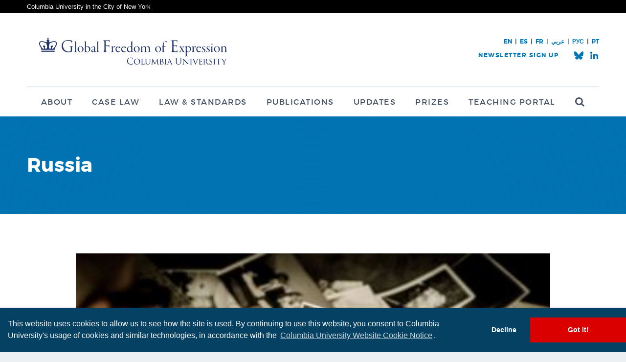

--- FILE ---
content_type: text/html; charset=UTF-8
request_url: https://globalfreedomofexpression.columbia.edu/home-page/russia-15/
body_size: 9736
content:

<!DOCTYPE html>
<html lang="en-US">
<head>
	<meta charset="utf-8">
	<title>Global Freedom of Expression | Russia - Global Freedom of Expression</title>
	<meta name="viewport" content="width=device-width, initial-scale=1.0">
	<meta http-equiv="X-UA-Compatible" content="IE=edge" />
	<link rel="shortcut icon" href="https://globalfreedomofexpression.columbia.edu/wp-content/themes/gfe/favicon.ico" type="image/x-icon" />
	<meta name='robots' content='index, follow, max-image-preview:large, max-snippet:-1, max-video-preview:-1' />
<link rel="alternate" hreflang="en" href="https://globalfreedomofexpression.columbia.edu/home-page/russia-15/" />
<link rel="alternate" hreflang="es" href="https://globalfreedomofexpression.columbia.edu/es/home-page/russia-15-2/" />
<link rel="alternate" hreflang="ar" href="https://globalfreedomofexpression.columbia.edu/ar/home-page/russia-15/" />
<link rel="alternate" hreflang="fr" href="https://globalfreedomofexpression.columbia.edu/fr/home-page/russia-15/" />
<link rel="alternate" hreflang="x-default" href="https://globalfreedomofexpression.columbia.edu/home-page/russia-15/" />

	<!-- This site is optimized with the Yoast SEO plugin v26.7 - https://yoast.com/wordpress/plugins/seo/ -->
	<meta name="description" content="Columbia Global Freedom of Expression seeks to advance understanding of the international and national norms and institutions that best protect the free flow of information and expression in an inter-connected global community with major common challenges to address. To achieve its mission, Global Freedom of Expression undertakes and commissions research and policy projects, organizes events and conferences, and participates in and contributes to global debates on the protection of freedom of expression and information in the 21st century." />
	<link rel="canonical" href="https://globalfreedomofexpression.columbia.edu/home-page/russia-15/" />
	<meta property="og:locale" content="en_US" />
	<meta property="og:type" content="article" />
	<meta property="og:title" content="Russia - Global Freedom of Expression" />
	<meta property="og:description" content="Columbia Global Freedom of Expression seeks to advance understanding of the international and national norms and institutions that best protect the free flow of information and expression in an inter-connected global community with major common challenges to address. To achieve its mission, Global Freedom of Expression undertakes and commissions research and policy projects, organizes events and conferences, and participates in and contributes to global debates on the protection of freedom of expression and information in the 21st century." />
	<meta property="og:url" content="https://globalfreedomofexpression.columbia.edu/home-page/russia-15/" />
	<meta property="og:site_name" content="Global Freedom of Expression" />
	<meta property="article:publisher" content="https://www.facebook.com/ColumbiaGFoE" />
	<meta property="og:image" content="https://globalfreedomofexpression.columbia.edu/home-page/russia-15" />
	<meta property="og:image:width" content="1024" />
	<meta property="og:image:height" content="678" />
	<meta property="og:image:type" content="image/jpeg" />
	<meta name="twitter:card" content="summary_large_image" />
	<meta name="twitter:site" content="@ColumbiaGFoE" />
	<script type="application/ld+json" class="yoast-schema-graph">{"@context":"https://schema.org","@graph":[{"@type":"WebPage","@id":"https://globalfreedomofexpression.columbia.edu/home-page/russia-15/","url":"https://globalfreedomofexpression.columbia.edu/home-page/russia-15/","name":"Russia - Global Freedom of Expression","isPartOf":{"@id":"https://globalfreedomofexpression.columbia.edu/?lang=es/#website"},"primaryImageOfPage":{"@id":"https://globalfreedomofexpression.columbia.edu/home-page/russia-15/#primaryimage"},"image":{"@id":"https://globalfreedomofexpression.columbia.edu/home-page/russia-15/#primaryimage"},"thumbnailUrl":"https://globalfreedomofexpression.columbia.edu/wp-content/uploads/2019/03/Russia-1.jpg","datePublished":"2019-03-31T18:41:07+00:00","description":"Columbia Global Freedom of Expression seeks to advance understanding of the international and national norms and institutions that best protect the free flow of information and expression in an inter-connected global community with major common challenges to address. To achieve its mission, Global Freedom of Expression undertakes and commissions research and policy projects, organizes events and conferences, and participates in and contributes to global debates on the protection of freedom of expression and information in the 21st century.","breadcrumb":{"@id":"https://globalfreedomofexpression.columbia.edu/home-page/russia-15/#breadcrumb"},"inLanguage":"en-US","potentialAction":[{"@type":"ReadAction","target":["https://globalfreedomofexpression.columbia.edu/home-page/russia-15/"]}]},{"@type":"ImageObject","inLanguage":"en-US","@id":"https://globalfreedomofexpression.columbia.edu/home-page/russia-15/#primaryimage","url":"https://globalfreedomofexpression.columbia.edu/wp-content/uploads/2019/03/Russia-1.jpg","contentUrl":"https://globalfreedomofexpression.columbia.edu/wp-content/uploads/2019/03/Russia-1.jpg","width":4928,"height":3264},{"@type":"BreadcrumbList","@id":"https://globalfreedomofexpression.columbia.edu/home-page/russia-15/#breadcrumb","itemListElement":[{"@type":"ListItem","position":1,"name":"Home","item":"https://globalfreedomofexpression.columbia.edu/"},{"@type":"ListItem","position":2,"name":"Home Page","item":"https://globalfreedomofexpression.columbia.edu/"},{"@type":"ListItem","position":3,"name":"Russia"}]},{"@type":"WebSite","@id":"https://globalfreedomofexpression.columbia.edu/?lang=es/#website","url":"https://globalfreedomofexpression.columbia.edu/?lang=es/","name":"Global Freedom of Expression","description":"","publisher":{"@id":"https://globalfreedomofexpression.columbia.edu/?lang=es/#organization"},"potentialAction":[{"@type":"SearchAction","target":{"@type":"EntryPoint","urlTemplate":"https://globalfreedomofexpression.columbia.edu/?lang=es/?s={search_term_string}"},"query-input":{"@type":"PropertyValueSpecification","valueRequired":true,"valueName":"search_term_string"}}],"inLanguage":"en-US"},{"@type":"Organization","@id":"https://globalfreedomofexpression.columbia.edu/?lang=es/#organization","name":"Columbia Global Freedom of Expression","url":"https://globalfreedomofexpression.columbia.edu/?lang=es/","logo":{"@type":"ImageObject","inLanguage":"en-US","@id":"https://globalfreedomofexpression.columbia.edu/?lang=es/#/schema/logo/image/","url":"https://globalfreedomofexpression.columbia.edu/wp-content/uploads/2019/07/Twitter-Card.png","contentUrl":"https://globalfreedomofexpression.columbia.edu/wp-content/uploads/2019/07/Twitter-Card.png","width":600,"height":335,"caption":"Columbia Global Freedom of Expression"},"image":{"@id":"https://globalfreedomofexpression.columbia.edu/?lang=es/#/schema/logo/image/"},"sameAs":["https://www.facebook.com/ColumbiaGFoE","https://x.com/ColumbiaGFoE","https://www.youtube.com/channel/UCZuGDkNS0LNHycMxbrn1UiQ"]}]}</script>
	<!-- / Yoast SEO plugin. -->


<link rel='dns-prefetch' href='//ajax.googleapis.com' />
<link rel='dns-prefetch' href='//www.google.com' />
<link rel="alternate" type="application/rss+xml" title="Global Freedom of Expression &raquo; Feed" href="https://globalfreedomofexpression.columbia.edu/feed/" />
<link rel="alternate" type="application/rss+xml" title="Global Freedom of Expression &raquo; Comments Feed" href="https://globalfreedomofexpression.columbia.edu/comments/feed/" />
<link rel="alternate" type="application/rss+xml" title="Global Freedom of Expression &raquo; Russia Comments Feed" href="https://globalfreedomofexpression.columbia.edu/home-page/russia-15/feed/" />
<link rel="alternate" title="oEmbed (JSON)" type="application/json+oembed" href="https://globalfreedomofexpression.columbia.edu/wp-json/oembed/1.0/embed?url=https%3A%2F%2Fglobalfreedomofexpression.columbia.edu%2Fhome-page%2Frussia-15%2F" />
<link rel="alternate" title="oEmbed (XML)" type="text/xml+oembed" href="https://globalfreedomofexpression.columbia.edu/wp-json/oembed/1.0/embed?url=https%3A%2F%2Fglobalfreedomofexpression.columbia.edu%2Fhome-page%2Frussia-15%2F&#038;format=xml" />
<style id='wp-emoji-styles-inline-css' type='text/css'>

	img.wp-smiley, img.emoji {
		display: inline !important;
		border: none !important;
		box-shadow: none !important;
		height: 1em !important;
		width: 1em !important;
		margin: 0 0.07em !important;
		vertical-align: -0.1em !important;
		background: none !important;
		padding: 0 !important;
	}
/*# sourceURL=wp-emoji-styles-inline-css */
</style>
<link rel='stylesheet' id='wp-block-library-css' href='https://globalfreedomofexpression.columbia.edu/wp-includes/css/dist/block-library/style.min.css?ver=6.9' type='text/css' media='all' />
<style id='global-styles-inline-css' type='text/css'>
:root{--wp--preset--aspect-ratio--square: 1;--wp--preset--aspect-ratio--4-3: 4/3;--wp--preset--aspect-ratio--3-4: 3/4;--wp--preset--aspect-ratio--3-2: 3/2;--wp--preset--aspect-ratio--2-3: 2/3;--wp--preset--aspect-ratio--16-9: 16/9;--wp--preset--aspect-ratio--9-16: 9/16;--wp--preset--color--black: #000000;--wp--preset--color--cyan-bluish-gray: #abb8c3;--wp--preset--color--white: #ffffff;--wp--preset--color--pale-pink: #f78da7;--wp--preset--color--vivid-red: #cf2e2e;--wp--preset--color--luminous-vivid-orange: #ff6900;--wp--preset--color--luminous-vivid-amber: #fcb900;--wp--preset--color--light-green-cyan: #7bdcb5;--wp--preset--color--vivid-green-cyan: #00d084;--wp--preset--color--pale-cyan-blue: #8ed1fc;--wp--preset--color--vivid-cyan-blue: #0693e3;--wp--preset--color--vivid-purple: #9b51e0;--wp--preset--gradient--vivid-cyan-blue-to-vivid-purple: linear-gradient(135deg,rgb(6,147,227) 0%,rgb(155,81,224) 100%);--wp--preset--gradient--light-green-cyan-to-vivid-green-cyan: linear-gradient(135deg,rgb(122,220,180) 0%,rgb(0,208,130) 100%);--wp--preset--gradient--luminous-vivid-amber-to-luminous-vivid-orange: linear-gradient(135deg,rgb(252,185,0) 0%,rgb(255,105,0) 100%);--wp--preset--gradient--luminous-vivid-orange-to-vivid-red: linear-gradient(135deg,rgb(255,105,0) 0%,rgb(207,46,46) 100%);--wp--preset--gradient--very-light-gray-to-cyan-bluish-gray: linear-gradient(135deg,rgb(238,238,238) 0%,rgb(169,184,195) 100%);--wp--preset--gradient--cool-to-warm-spectrum: linear-gradient(135deg,rgb(74,234,220) 0%,rgb(151,120,209) 20%,rgb(207,42,186) 40%,rgb(238,44,130) 60%,rgb(251,105,98) 80%,rgb(254,248,76) 100%);--wp--preset--gradient--blush-light-purple: linear-gradient(135deg,rgb(255,206,236) 0%,rgb(152,150,240) 100%);--wp--preset--gradient--blush-bordeaux: linear-gradient(135deg,rgb(254,205,165) 0%,rgb(254,45,45) 50%,rgb(107,0,62) 100%);--wp--preset--gradient--luminous-dusk: linear-gradient(135deg,rgb(255,203,112) 0%,rgb(199,81,192) 50%,rgb(65,88,208) 100%);--wp--preset--gradient--pale-ocean: linear-gradient(135deg,rgb(255,245,203) 0%,rgb(182,227,212) 50%,rgb(51,167,181) 100%);--wp--preset--gradient--electric-grass: linear-gradient(135deg,rgb(202,248,128) 0%,rgb(113,206,126) 100%);--wp--preset--gradient--midnight: linear-gradient(135deg,rgb(2,3,129) 0%,rgb(40,116,252) 100%);--wp--preset--font-size--small: 13px;--wp--preset--font-size--medium: 20px;--wp--preset--font-size--large: 36px;--wp--preset--font-size--x-large: 42px;--wp--preset--spacing--20: 0.44rem;--wp--preset--spacing--30: 0.67rem;--wp--preset--spacing--40: 1rem;--wp--preset--spacing--50: 1.5rem;--wp--preset--spacing--60: 2.25rem;--wp--preset--spacing--70: 3.38rem;--wp--preset--spacing--80: 5.06rem;--wp--preset--shadow--natural: 6px 6px 9px rgba(0, 0, 0, 0.2);--wp--preset--shadow--deep: 12px 12px 50px rgba(0, 0, 0, 0.4);--wp--preset--shadow--sharp: 6px 6px 0px rgba(0, 0, 0, 0.2);--wp--preset--shadow--outlined: 6px 6px 0px -3px rgb(255, 255, 255), 6px 6px rgb(0, 0, 0);--wp--preset--shadow--crisp: 6px 6px 0px rgb(0, 0, 0);}:where(.is-layout-flex){gap: 0.5em;}:where(.is-layout-grid){gap: 0.5em;}body .is-layout-flex{display: flex;}.is-layout-flex{flex-wrap: wrap;align-items: center;}.is-layout-flex > :is(*, div){margin: 0;}body .is-layout-grid{display: grid;}.is-layout-grid > :is(*, div){margin: 0;}:where(.wp-block-columns.is-layout-flex){gap: 2em;}:where(.wp-block-columns.is-layout-grid){gap: 2em;}:where(.wp-block-post-template.is-layout-flex){gap: 1.25em;}:where(.wp-block-post-template.is-layout-grid){gap: 1.25em;}.has-black-color{color: var(--wp--preset--color--black) !important;}.has-cyan-bluish-gray-color{color: var(--wp--preset--color--cyan-bluish-gray) !important;}.has-white-color{color: var(--wp--preset--color--white) !important;}.has-pale-pink-color{color: var(--wp--preset--color--pale-pink) !important;}.has-vivid-red-color{color: var(--wp--preset--color--vivid-red) !important;}.has-luminous-vivid-orange-color{color: var(--wp--preset--color--luminous-vivid-orange) !important;}.has-luminous-vivid-amber-color{color: var(--wp--preset--color--luminous-vivid-amber) !important;}.has-light-green-cyan-color{color: var(--wp--preset--color--light-green-cyan) !important;}.has-vivid-green-cyan-color{color: var(--wp--preset--color--vivid-green-cyan) !important;}.has-pale-cyan-blue-color{color: var(--wp--preset--color--pale-cyan-blue) !important;}.has-vivid-cyan-blue-color{color: var(--wp--preset--color--vivid-cyan-blue) !important;}.has-vivid-purple-color{color: var(--wp--preset--color--vivid-purple) !important;}.has-black-background-color{background-color: var(--wp--preset--color--black) !important;}.has-cyan-bluish-gray-background-color{background-color: var(--wp--preset--color--cyan-bluish-gray) !important;}.has-white-background-color{background-color: var(--wp--preset--color--white) !important;}.has-pale-pink-background-color{background-color: var(--wp--preset--color--pale-pink) !important;}.has-vivid-red-background-color{background-color: var(--wp--preset--color--vivid-red) !important;}.has-luminous-vivid-orange-background-color{background-color: var(--wp--preset--color--luminous-vivid-orange) !important;}.has-luminous-vivid-amber-background-color{background-color: var(--wp--preset--color--luminous-vivid-amber) !important;}.has-light-green-cyan-background-color{background-color: var(--wp--preset--color--light-green-cyan) !important;}.has-vivid-green-cyan-background-color{background-color: var(--wp--preset--color--vivid-green-cyan) !important;}.has-pale-cyan-blue-background-color{background-color: var(--wp--preset--color--pale-cyan-blue) !important;}.has-vivid-cyan-blue-background-color{background-color: var(--wp--preset--color--vivid-cyan-blue) !important;}.has-vivid-purple-background-color{background-color: var(--wp--preset--color--vivid-purple) !important;}.has-black-border-color{border-color: var(--wp--preset--color--black) !important;}.has-cyan-bluish-gray-border-color{border-color: var(--wp--preset--color--cyan-bluish-gray) !important;}.has-white-border-color{border-color: var(--wp--preset--color--white) !important;}.has-pale-pink-border-color{border-color: var(--wp--preset--color--pale-pink) !important;}.has-vivid-red-border-color{border-color: var(--wp--preset--color--vivid-red) !important;}.has-luminous-vivid-orange-border-color{border-color: var(--wp--preset--color--luminous-vivid-orange) !important;}.has-luminous-vivid-amber-border-color{border-color: var(--wp--preset--color--luminous-vivid-amber) !important;}.has-light-green-cyan-border-color{border-color: var(--wp--preset--color--light-green-cyan) !important;}.has-vivid-green-cyan-border-color{border-color: var(--wp--preset--color--vivid-green-cyan) !important;}.has-pale-cyan-blue-border-color{border-color: var(--wp--preset--color--pale-cyan-blue) !important;}.has-vivid-cyan-blue-border-color{border-color: var(--wp--preset--color--vivid-cyan-blue) !important;}.has-vivid-purple-border-color{border-color: var(--wp--preset--color--vivid-purple) !important;}.has-vivid-cyan-blue-to-vivid-purple-gradient-background{background: var(--wp--preset--gradient--vivid-cyan-blue-to-vivid-purple) !important;}.has-light-green-cyan-to-vivid-green-cyan-gradient-background{background: var(--wp--preset--gradient--light-green-cyan-to-vivid-green-cyan) !important;}.has-luminous-vivid-amber-to-luminous-vivid-orange-gradient-background{background: var(--wp--preset--gradient--luminous-vivid-amber-to-luminous-vivid-orange) !important;}.has-luminous-vivid-orange-to-vivid-red-gradient-background{background: var(--wp--preset--gradient--luminous-vivid-orange-to-vivid-red) !important;}.has-very-light-gray-to-cyan-bluish-gray-gradient-background{background: var(--wp--preset--gradient--very-light-gray-to-cyan-bluish-gray) !important;}.has-cool-to-warm-spectrum-gradient-background{background: var(--wp--preset--gradient--cool-to-warm-spectrum) !important;}.has-blush-light-purple-gradient-background{background: var(--wp--preset--gradient--blush-light-purple) !important;}.has-blush-bordeaux-gradient-background{background: var(--wp--preset--gradient--blush-bordeaux) !important;}.has-luminous-dusk-gradient-background{background: var(--wp--preset--gradient--luminous-dusk) !important;}.has-pale-ocean-gradient-background{background: var(--wp--preset--gradient--pale-ocean) !important;}.has-electric-grass-gradient-background{background: var(--wp--preset--gradient--electric-grass) !important;}.has-midnight-gradient-background{background: var(--wp--preset--gradient--midnight) !important;}.has-small-font-size{font-size: var(--wp--preset--font-size--small) !important;}.has-medium-font-size{font-size: var(--wp--preset--font-size--medium) !important;}.has-large-font-size{font-size: var(--wp--preset--font-size--large) !important;}.has-x-large-font-size{font-size: var(--wp--preset--font-size--x-large) !important;}
/*# sourceURL=global-styles-inline-css */
</style>

<style id='classic-theme-styles-inline-css' type='text/css'>
/*! This file is auto-generated */
.wp-block-button__link{color:#fff;background-color:#32373c;border-radius:9999px;box-shadow:none;text-decoration:none;padding:calc(.667em + 2px) calc(1.333em + 2px);font-size:1.125em}.wp-block-file__button{background:#32373c;color:#fff;text-decoration:none}
/*# sourceURL=/wp-includes/css/classic-themes.min.css */
</style>
<link rel='stylesheet' id='cpsh-shortcodes-css' href='https://globalfreedomofexpression.columbia.edu/wp-content/plugins/column-shortcodes//assets/css/shortcodes.css?ver=1.0.1' type='text/css' media='all' />
<link rel='stylesheet' id='ep_general_styles-css' href='https://globalfreedomofexpression.columbia.edu/wp-content/plugins/elasticpress/dist/css/general-styles.css?ver=66295efe92a630617c00' type='text/css' media='all' />
<link rel='stylesheet' id='el-style-css' href='https://globalfreedomofexpression.columbia.edu/wp-content/themes/gfe/style.css?ver=v57' type='text/css' media='all' />
<link rel='stylesheet' id='el-print-css' href='https://globalfreedomofexpression.columbia.edu/wp-content/themes/gfe/styles/print.css?ver=v57' type='text/css' media='print' />
<script type="text/javascript" src="https://globalfreedomofexpression.columbia.edu/wp-content/themes/gfe/javascript/modernizr.js" id="modernizr-js"></script>
<script type="text/javascript" src="https://globalfreedomofexpression.columbia.edu/wp-content/themes/gfe/javascript/cookieconsent.js" id="cookieconsent-js"></script>
<link rel="https://api.w.org/" href="https://globalfreedomofexpression.columbia.edu/wp-json/" /><link rel="alternate" title="JSON" type="application/json" href="https://globalfreedomofexpression.columbia.edu/wp-json/wp/v2/media/72082" /><link rel="EditURI" type="application/rsd+xml" title="RSD" href="https://globalfreedomofexpression.columbia.edu/xmlrpc.php?rsd" />
<link rel='shortlink' href='https://globalfreedomofexpression.columbia.edu/?p=72082' />
<meta name="generator" content="WPML ver:4.8.6 stt:5,1,4,2;" />
		<style type="text/css" id="wp-custom-css">
			.zoom {
	transition: transform .5s ; 
}
.zoom:hover {
	transform: scale(1.05) ;
}
		</style>
		
	<!-- Google Tag Manager -->
	<script>(function(w,d,s,l,i){w[l]=w[l]||[];w[l].push({'gtm.start':
	new Date().getTime(),event:'gtm.js'});var f=d.getElementsByTagName(s)[0],
	j=d.createElement(s),dl=l!='dataLayer'?'&l='+l:'';j.async=true;j.src=
	'https://www.googletagmanager.com/gtm.js?id='+i+dl;f.parentNode.insertBefore(j,f);
	})(window,document,'script','dataLayer','GTM-MJRMH26');</script>
	<!-- End Google Tag Manager -->

</head>
<body class="attachment wp-singular attachment-template-default attachmentid-72082 attachment-jpeg wp-theme-gfe lang-en">

	<!-- Google Tag Manager (noscript) -->
	<noscript><iframe src="https://www.googletagmanager.com/ns.html?id=GTM-MJRMH26"
	height="0" width="0" style="display:none;visibility:hidden"></iframe></noscript>
	<!-- End Google Tag Manager (noscript) -->

<div class="root-a">
	<div class="super-header">
		<div class="contain">
			<a href="http://www.columbia.edu/">Columbia University in the City of New York</a>
		</div>
	</div>
			<header class="top-a" id="top">

		<div class="contain" dir="ltr">

						<h1 class="logo"><a href="/" accesskey="h"><img src="https://globalfreedomofexpression.columbia.edu/wp-content/themes/gfe/images/logo-2-a-new.svg" width="434" height="55" alt="Global Freedom of Expression"></a></h1>
			<nav class="skips">
				<ul>
					<li><a href="#nav" accesskey="n">Skip to navigation [n]</a></li>
					<li><a href="#content" accesskey="c">Skip to content [c]</a></li>
					<li><a href="#footer" accesskey="f">Skip to footer [f]</a></li>
				</ul>
			</nav>

																<nav class="nav" id="nav">
						<h2 class="hx"><span>Navigation</span></h2>
						<ul id="menu-main-menu" class="main"><li id="menu-item-2105" class="menu-item menu-item-type-post_type menu-item-object-page menu-item-has-children menu-item-2105"><a href="https://globalfreedomofexpression.columbia.edu/about/">About</a>
<ul class="sub-menu">
	<li id="menu-item-2657" class="menu-item menu-item-type-post_type menu-item-object-page menu-item-2657"><a href="https://globalfreedomofexpression.columbia.edu/about/mission/">Mission</a></li>
	<li id="menu-item-2107" class="menu-item menu-item-type-post_type menu-item-object-page menu-item-2107"><a href="https://globalfreedomofexpression.columbia.edu/about/people/">People</a></li>
	<li id="menu-item-2106" class="menu-item menu-item-type-post_type menu-item-object-page menu-item-2106"><a href="https://globalfreedomofexpression.columbia.edu/about/experts/">Experts</a></li>
	<li id="menu-item-33524" class="menu-item menu-item-type-custom menu-item-object-custom menu-item-33524"><a href="https://globalfreedomofexpression.columbia.edu/about/events/">Events</a></li>
	<li id="menu-item-41902" class="menu-item menu-item-type-post_type menu-item-object-page menu-item-41902"><a href="https://globalfreedomofexpression.columbia.edu/about/sponsors-and-partners/">Sponsors</a></li>
	<li id="menu-item-162882" class="menu-item menu-item-type-post_type menu-item-object-page menu-item-162882"><a href="https://globalfreedomofexpression.columbia.edu/about/spanish-database/">Spanish Database</a></li>
	<li id="menu-item-162610" class="menu-item menu-item-type-post_type menu-item-object-page menu-item-162610"><a href="https://globalfreedomofexpression.columbia.edu/about/about-the-french-database/">French Database</a></li>
	<li id="menu-item-2109" class="menu-item menu-item-type-post_type menu-item-object-page menu-item-2109"><a href="https://globalfreedomofexpression.columbia.edu/about/contact/">Contact</a></li>
</ul>
</li>
<li id="menu-item-42118" class="menu-item menu-item-type-post_type menu-item-object-page menu-item-42118"><a href="https://globalfreedomofexpression.columbia.edu/cases/">Case Law</a></li>
<li id="menu-item-2069" class="menu-item menu-item-type-post_type menu-item-object-page menu-item-2069"><a href="https://globalfreedomofexpression.columbia.edu/law-standards/">Law &#038; Standards</a></li>
<li id="menu-item-2084" class="menu-item menu-item-type-post_type menu-item-object-page menu-item-has-children menu-item-2084"><a href="https://globalfreedomofexpression.columbia.edu/publications/">Publications</a>
<ul class="sub-menu">
	<li id="menu-item-168198" class="menu-item menu-item-type-post_type menu-item-object-page menu-item-168198"><a href="https://globalfreedomofexpression.columbia.edu/publications/">Publications</a></li>
	<li id="menu-item-107077" class="menu-item menu-item-type-post_type menu-item-object-page menu-item-107077"><a href="https://globalfreedomofexpression.columbia.edu/a-special-collection-of-the-case-law-of-freedom-of-expression/">Special Collection of the Case Law on Freedom of Expression</a></li>
	<li id="menu-item-53963" class="menu-item menu-item-type-post_type menu-item-object-page menu-item-53963"><a href="https://globalfreedomofexpression.columbia.edu/newsletter-archive/">Newsletter Archive</a></li>
</ul>
</li>
<li id="menu-item-2068" class="menu-item menu-item-type-post_type menu-item-object-page menu-item-2068"><a href="https://globalfreedomofexpression.columbia.edu/updates/">Updates</a></li>
<li id="menu-item-149144" class="menu-item menu-item-type-post_type menu-item-object-page menu-item-has-children menu-item-149144"><a href="https://globalfreedomofexpression.columbia.edu/home-page/prizes/">Prizes</a>
<ul class="sub-menu">
	<li id="menu-item-149145" class="menu-item menu-item-type-post_type menu-item-object-page menu-item-149145"><a href="https://globalfreedomofexpression.columbia.edu/home-page/prizes/">About the Prizes</a></li>
	<li id="menu-item-149143" class="menu-item menu-item-type-post_type menu-item-object-page menu-item-149143"><a href="https://globalfreedomofexpression.columbia.edu/home-page/global-freedom-of-expression-prize-winners-2024/">2024 Prize Winners</a></li>
	<li id="menu-item-107548" class="menu-item menu-item-type-post_type menu-item-object-page menu-item-107548"><a href="https://globalfreedomofexpression.columbia.edu/prizewinners2022/">2022 Prize Winners</a></li>
	<li id="menu-item-64233" class="menu-item menu-item-type-post_type menu-item-object-page menu-item-64233"><a href="https://globalfreedomofexpression.columbia.edu/2018-columbia-global-freedom-expression-prize-winner-significant-legal-service/">2018 Excellence in Legal Services</a></li>
	<li id="menu-item-64234" class="menu-item menu-item-type-post_type menu-item-object-page menu-item-64234"><a href="https://globalfreedomofexpression.columbia.edu/home-page/prizes/2018-columbia-global-freedom-expression-prize-winner-significant-legal-ruling/">2018 Significant Legal Ruling</a></li>
	<li id="menu-item-64236" class="menu-item menu-item-type-post_type menu-item-object-page menu-item-64236"><a href="https://globalfreedomofexpression.columbia.edu/prizewinners2016/">2016 Prize Winners</a></li>
	<li id="menu-item-64235" class="menu-item menu-item-type-post_type menu-item-object-page menu-item-64235"><a href="https://globalfreedomofexpression.columbia.edu/prizewinners2015/">2015 Prize Winners</a></li>
</ul>
</li>
<li id="menu-item-168199" class="menu-item menu-item-type-custom menu-item-object-custom menu-item-168199"><a href="https://teaching.globalfreedomofexpression.columbia.edu/">Teaching Portal</a></li>
<li id="menu-item-2869" class="search menu-item menu-item-type-post_type menu-item-object-page menu-item-2869"><a href="https://globalfreedomofexpression.columbia.edu/search/"><span>Search</span></a></li>
</ul>					</nav>
							
										<div class="corner2">
					<div class="corner2-links">
																											<a href="/" class="">EN</a>
																				<span> | </span>							<a href="https://globalfreedomofexpression.columbia.edu/es/" class="">ES</a>
																				<span> | </span>							<a href="https://globalfreedomofexpression.columbia.edu/?lang=fr" class="">FR</a>
																				<span> | </span>							<a href="https://globalfreedomofexpression.columbia.edu/ar/" class="">عربي</a>
																				<span> | </span>							<a href="https://globalfreedomofexpression.columbia.edu/unesco-russian-page-%d0%b0%d0%bd%d0%b0%d0%bb%d0%b8%d0%b7-%d0%b7%d0%bd%d0%b0%d1%87%d0%b8%d0%bc%d1%8b%d1%85-%d1%81%d1%83%d0%b4%d0%b5%d0%b1%d0%bd%d1%8b%d1%85-%d1%80%d0%b5%d1%88%d0%b5%d0%bd%d0%b8%d0%b9/" class="">РУС </a>
																				<span> | </span>							<a href="https://globalfreedomofexpression.columbia.edu/analise-jurisprudencial-em-portugues-sobre-liberdade-de-expressao-ao-redor-do-mundo-por-columbia-global-freedom-of-expression/" class="">PT</a>
											</div>
											<div class="corner2-wrap">
							<ul class="socials-a">
								<li class="bluesky"><a href="https://bsky.app/profile/cgfoe.bsky.social"><span>CGFoE.bsky.social</span></a></li>
								<li class="linkedin"><a href="https://www.linkedin.com/company/cgfoe/"><span>LinkedIn</span></a></li>
							</ul>
							<script>(function() {
	window.mc4wp = window.mc4wp || {
		listeners: [],
		forms: {
			on: function(evt, cb) {
				window.mc4wp.listeners.push(
					{
						event   : evt,
						callback: cb
					}
				);
			}
		}
	}
})();
</script><!-- Mailchimp for WordPress v4.10.9 - https://wordpress.org/plugins/mailchimp-for-wp/ --><form id="mc4wp-form-1" class="mc4wp-form mc4wp-form-56275 mc4wp-ajax newsletter" method="post" data-id="56275" data-name="" ><div class="mc4wp-form-fields"><h3 class="hx"><span>Newsletter Sign Up</span></h3>
<div class="fields">
    <p class="email"><label for="f-nemail">Email Address</label>
		<input type="email" name="EMAIL" id="f-nemail" placeholder="Email Address" required />
  	</p>
    <p class="action"><button type="submit">Sign Up</button></p>
</div></div><label style="display: none !important;">Leave this field empty if you're human: <input type="text" name="_mc4wp_honeypot" value="" tabindex="-1" autocomplete="off" /></label><input type="hidden" name="_mc4wp_timestamp" value="1769089699" /><input type="hidden" name="_mc4wp_form_id" value="56275" /><input type="hidden" name="_mc4wp_form_element_id" value="mc4wp-form-1" /><div class="mc4wp-response"></div></form><!-- / Mailchimp for WordPress Plugin -->						</div>
									</div>
			
		</div>
	</header>
	<!--[if lte IE 8]>
	<div class="browser-a">
		<p>Your browser is outdated, it may not render this page properly, please <a href="http://browsehappy.com/" rel="external">upgrade</a>.</p>
	</div>
	<![endif]-->
	<section class="content-a" id="content">
		<div class="header-a">
			<div class="contain">
				<h1 class="hx">Russia</h1>
			</div>
		</div>
		<div class="wrap">
			<div class="contain">
				<div class="entry-a">
																		<p class="attachment"><a href='https://globalfreedomofexpression.columbia.edu/wp-content/uploads/2019/03/Russia-1.jpg'><img fetchpriority="high" decoding="async" width="300" height="199" src="https://globalfreedomofexpression.columbia.edu/wp-content/uploads/2019/03/Russia-1-300x199.jpg" class="attachment-medium size-medium" alt="" srcset="https://globalfreedomofexpression.columbia.edu/wp-content/uploads/2019/03/Russia-1-300x199.jpg 300w, https://globalfreedomofexpression.columbia.edu/wp-content/uploads/2019/03/Russia-1-768x509.jpg 768w, https://globalfreedomofexpression.columbia.edu/wp-content/uploads/2019/03/Russia-1-1024x678.jpg 1024w" sizes="(max-width: 300px) 100vw, 300px" /></a></p>
															</div>
			</div>
		</div>
	</section>
	<footer class="footer-a" id="footer">
		<div class="contain">
			<div class="wrap">
				<div class="cell a">
					<figure><a href="https://globalfreedomofexpression.columbia.edu/"><img src="https://globalfreedomofexpression.columbia.edu/wp-content/themes/gfe/images/logo-2-b-new.svg" width="363" height="47" alt="Global Freedom of Expression"></a></figure>
					<p><a href="http://www.columbia.edu/node/111.html">&copy; 2026 Columbia University</a>&nbsp;&nbsp;|&nbsp;&nbsp;<a href="http://www.columbia.edu/node/5007.html">Statement on Disability</a></p>
				</div>

				<div class="cell b">
					<nav class="nav-left">
						<ul id="menu-footer-menu-left" class=""><li id="menu-item-14064" class="menu-item menu-item-type-post_type menu-item-object-page menu-item-14064"><a href="https://globalfreedomofexpression.columbia.edu/about/">About</a></li>
<li id="menu-item-14066" class="menu-item menu-item-type-post_type menu-item-object-page menu-item-14066"><a href="https://globalfreedomofexpression.columbia.edu/law-standards/">Law &#038; Standards</a></li>
<li id="menu-item-14067" class="menu-item menu-item-type-post_type menu-item-object-page menu-item-14067"><a target="_blank" href="https://globalfreedomofexpression.columbia.edu/publications/">Publications</a></li>
<li id="menu-item-38848" class="menu-item menu-item-type-post_type menu-item-object-page menu-item-38848"><a href="https://globalfreedomofexpression.columbia.edu/content-use/">Content Use</a></li>
<li id="menu-item-65775" class="menu-item menu-item-type-custom menu-item-object-custom menu-item-65775"><a href="https://cuit.columbia.edu/privacy-notice">Privacy Notice</a></li>
</ul>					</nav>
					<nav class="nav-right">
						<ul id="menu-footer-menu-right" class=""><li id="menu-item-14060" class="menu-item menu-item-type-post_type menu-item-object-page menu-item-14060"><a href="https://globalfreedomofexpression.columbia.edu/updates/">Updates</a></li>
<li id="menu-item-14061" class="menu-item menu-item-type-post_type menu-item-object-page menu-item-14061"><a href="https://globalfreedomofexpression.columbia.edu/about/contact/">Contact</a></li>
<li id="menu-item-38804" class="menu-item menu-item-type-post_type menu-item-object-page menu-item-38804"><a href="https://globalfreedomofexpression.columbia.edu/credits/">Credits</a></li>
<li id="menu-item-14062" class="menu-item menu-item-type-post_type menu-item-object-page menu-item-14062"><a href="https://globalfreedomofexpression.columbia.edu/about/events/">Events</a></li>
<li id="menu-item-14063" class="menu-item menu-item-type-post_type menu-item-object-page menu-item-14063"><a href="https://globalfreedomofexpression.columbia.edu/home-page/prizes/">Prizes</a></li>
</ul>					</nav>
				</div>
				<div class="cell c">
					<address class="address-a">
						<h3 class="hx">Global Freedom of Expression</h3>
<p>Columbia University <br />91 Claremont Ave, Suite 523 <br />New York, NY 10027</p>
<ul>
<li class="Phone">1-212-854-6785</li>
 
</ul>					</address>
				</div>
			</div>
			<ul class="contact-a">
				<li class="phone"><a href="tel:1-212-854-6785">1-212-854-6785</a></li>
				<li class="email"><a href="mailto:globalfreespeech@columbia.edu">globalfreespeech@columbia.edu</a></li>
				<li class="youtube"><a href="https://www.youtube.com/channel/UC4JpJRMqXfjpWrL0WuJoJgg">YouTube</a></li>
				<li class="bluesky"><a href="https://bsky.app/profile/cgfoe.bsky.social">CGFoE.bsky.social</a></li>
				<li class="linkedin"><a href="https://www.linkedin.com/company/cgfoe/">LinkedIn</a></li>
			</ul>
		</div>
	</footer>

	
	<nav class="sidenav-a">
		<div class="overlay"></div>
		<div class="main" id="sn-main">
			<form action="https://globalfreedomofexpression.columbia.edu" method="get" class="search">
				<p><label for="f-sn-search">Search</label> <input type="text" name="s" id="f-sn-search" placeholder="Search" /> <button type="submit"><span>Search</span></button></p>
			</form>
			<ul class="nav">
															<li><a href="#sn-2105">About</a></li>
																				<li><a href="https://globalfreedomofexpression.columbia.edu/cases/">Case Law</a></li>
																				<li><a href="https://globalfreedomofexpression.columbia.edu/law-standards/">Law &#038; Standards</a></li>
																				<li><a href="#sn-2084">Publications</a></li>
																				<li><a href="https://globalfreedomofexpression.columbia.edu/updates/">Updates</a></li>
																				<li><a href="#sn-149144">Prizes</a></li>
																				<li><a href="https://teaching.globalfreedomofexpression.columbia.edu/">Teaching Portal</a></li>
																				<li><a href="https://globalfreedomofexpression.columbia.edu/search/"><span>Search</span></a></li>
													<!--<li><a href="#sn-newsletter">Newsletter Signup</a></li>-->
				<li class="bluesky"><a href="https://bsky.app/profile/cgfoe.bsky.social">@CGFoE.bsky.social</a></li>
			</ul>
		</div>
											<div class="sub" id="sn-2105">
					<h2 class="hx">About</h2>
					<p class="back"><a href="#sn-main" rel="back">Back</a></p>
					<ul class="nav">
													<li><a href="https://globalfreedomofexpression.columbia.edu/about/mission/">Mission</a></li>
													<li><a href="https://globalfreedomofexpression.columbia.edu/about/people/">People</a></li>
													<li><a href="https://globalfreedomofexpression.columbia.edu/about/experts/">Experts</a></li>
													<li><a href="https://globalfreedomofexpression.columbia.edu/about/events/">Events</a></li>
													<li><a href="https://globalfreedomofexpression.columbia.edu/about/sponsors-and-partners/">Sponsors</a></li>
													<li><a href="https://globalfreedomofexpression.columbia.edu/about/spanish-database/">Spanish Database</a></li>
													<li><a href="https://globalfreedomofexpression.columbia.edu/about/about-the-french-database/">French Database</a></li>
													<li><a href="https://globalfreedomofexpression.columbia.edu/about/contact/">Contact</a></li>
											</ul>
				</div>
																						<div class="sub" id="sn-2084">
					<h2 class="hx">Publications</h2>
					<p class="back"><a href="#sn-main" rel="back">Back</a></p>
					<ul class="nav">
													<li><a href="https://globalfreedomofexpression.columbia.edu/publications/">Publications</a></li>
													<li><a href="https://globalfreedomofexpression.columbia.edu/a-special-collection-of-the-case-law-of-freedom-of-expression/">Special Collection of the Case Law on Freedom of Expression</a></li>
													<li><a href="https://globalfreedomofexpression.columbia.edu/newsletter-archive/">Newsletter Archive</a></li>
											</ul>
				</div>
																	<div class="sub" id="sn-149144">
					<h2 class="hx">Prizes</h2>
					<p class="back"><a href="#sn-main" rel="back">Back</a></p>
					<ul class="nav">
													<li><a href="https://globalfreedomofexpression.columbia.edu/home-page/prizes/">About the Prizes</a></li>
													<li><a href="https://globalfreedomofexpression.columbia.edu/home-page/global-freedom-of-expression-prize-winners-2024/">2024 Prize Winners</a></li>
													<li><a href="https://globalfreedomofexpression.columbia.edu/prizewinners2022/">2022 Prize Winners</a></li>
													<li><a href="https://globalfreedomofexpression.columbia.edu/2018-columbia-global-freedom-expression-prize-winner-significant-legal-service/">2018 Excellence in Legal Services</a></li>
													<li><a href="https://globalfreedomofexpression.columbia.edu/home-page/prizes/2018-columbia-global-freedom-expression-prize-winner-significant-legal-ruling/">2018 Significant Legal Ruling</a></li>
													<li><a href="https://globalfreedomofexpression.columbia.edu/prizewinners2016/">2016 Prize Winners</a></li>
													<li><a href="https://globalfreedomofexpression.columbia.edu/prizewinners2015/">2015 Prize Winners</a></li>
											</ul>
				</div>
																</nav>
</div>

	<script type="speculationrules">
{"prefetch":[{"source":"document","where":{"and":[{"href_matches":"/*"},{"not":{"href_matches":["/wp-*.php","/wp-admin/*","/wp-content/uploads/*","/wp-content/*","/wp-content/plugins/*","/wp-content/themes/gfe/*","/*\\?(.+)"]}},{"not":{"selector_matches":"a[rel~=\"nofollow\"]"}},{"not":{"selector_matches":".no-prefetch, .no-prefetch a"}}]},"eagerness":"conservative"}]}
</script>
<script>(function() {function maybePrefixUrlField () {
  const value = this.value.trim()
  if (value !== '' && value.indexOf('http') !== 0) {
    this.value = 'http://' + value
  }
}

const urlFields = document.querySelectorAll('.mc4wp-form input[type="url"]')
for (let j = 0; j < urlFields.length; j++) {
  urlFields[j].addEventListener('blur', maybePrefixUrlField)
}
})();</script><script type="text/javascript" src="//ajax.googleapis.com/ajax/libs/jquery/1.11.1/jquery.min.js" id="jquery-js"></script>
<script type="text/javascript" src="//www.google.com/jsapi" id="googlejs-js"></script>
<script type="text/javascript" src="https://globalfreedomofexpression.columbia.edu/wp-content/themes/gfe/plugins/slick/slick.js?ver=v57" id="el-scripts-slideshow-js"></script>
<script type="text/javascript" src="https://globalfreedomofexpression.columbia.edu/wp-content/themes/gfe/javascript/extras.js?ver=v57" id="el-extras-js"></script>
<script type="text/javascript" src="https://globalfreedomofexpression.columbia.edu/wp-content/themes/gfe/javascript/scripts.js?ver=v57" id="el-scripts-js"></script>
<script type="text/javascript" defer src="https://globalfreedomofexpression.columbia.edu/wp-content/plugins/mailchimp-for-wp/assets/js/forms.js?ver=4.10.9" id="mc4wp-forms-api-js"></script>
<script type="text/javascript" id="mc4wp-ajax-forms-js-extra">
/* <![CDATA[ */
var mc4wp_ajax_vars = {"loading_character":"\u2022","ajax_url":"https://globalfreedomofexpression.columbia.edu/wp-admin/admin-ajax.php?action=mc4wp-form","error_text":"Oops. Something went wrong. Please try again later."};
//# sourceURL=mc4wp-ajax-forms-js-extra
/* ]]> */
</script>
<script type="text/javascript" defer src="https://globalfreedomofexpression.columbia.edu/wp-content/plugins/mc4wp-premium/ajax-forms/assets/js/ajax-forms.js?ver=4.10.19" id="mc4wp-ajax-forms-js"></script>
<script id="wp-emoji-settings" type="application/json">
{"baseUrl":"https://s.w.org/images/core/emoji/17.0.2/72x72/","ext":".png","svgUrl":"https://s.w.org/images/core/emoji/17.0.2/svg/","svgExt":".svg","source":{"concatemoji":"https://globalfreedomofexpression.columbia.edu/wp-includes/js/wp-emoji-release.min.js?ver=6.9"}}
</script>
<script type="module">
/* <![CDATA[ */
/*! This file is auto-generated */
const a=JSON.parse(document.getElementById("wp-emoji-settings").textContent),o=(window._wpemojiSettings=a,"wpEmojiSettingsSupports"),s=["flag","emoji"];function i(e){try{var t={supportTests:e,timestamp:(new Date).valueOf()};sessionStorage.setItem(o,JSON.stringify(t))}catch(e){}}function c(e,t,n){e.clearRect(0,0,e.canvas.width,e.canvas.height),e.fillText(t,0,0);t=new Uint32Array(e.getImageData(0,0,e.canvas.width,e.canvas.height).data);e.clearRect(0,0,e.canvas.width,e.canvas.height),e.fillText(n,0,0);const a=new Uint32Array(e.getImageData(0,0,e.canvas.width,e.canvas.height).data);return t.every((e,t)=>e===a[t])}function p(e,t){e.clearRect(0,0,e.canvas.width,e.canvas.height),e.fillText(t,0,0);var n=e.getImageData(16,16,1,1);for(let e=0;e<n.data.length;e++)if(0!==n.data[e])return!1;return!0}function u(e,t,n,a){switch(t){case"flag":return n(e,"\ud83c\udff3\ufe0f\u200d\u26a7\ufe0f","\ud83c\udff3\ufe0f\u200b\u26a7\ufe0f")?!1:!n(e,"\ud83c\udde8\ud83c\uddf6","\ud83c\udde8\u200b\ud83c\uddf6")&&!n(e,"\ud83c\udff4\udb40\udc67\udb40\udc62\udb40\udc65\udb40\udc6e\udb40\udc67\udb40\udc7f","\ud83c\udff4\u200b\udb40\udc67\u200b\udb40\udc62\u200b\udb40\udc65\u200b\udb40\udc6e\u200b\udb40\udc67\u200b\udb40\udc7f");case"emoji":return!a(e,"\ud83e\u1fac8")}return!1}function f(e,t,n,a){let r;const o=(r="undefined"!=typeof WorkerGlobalScope&&self instanceof WorkerGlobalScope?new OffscreenCanvas(300,150):document.createElement("canvas")).getContext("2d",{willReadFrequently:!0}),s=(o.textBaseline="top",o.font="600 32px Arial",{});return e.forEach(e=>{s[e]=t(o,e,n,a)}),s}function r(e){var t=document.createElement("script");t.src=e,t.defer=!0,document.head.appendChild(t)}a.supports={everything:!0,everythingExceptFlag:!0},new Promise(t=>{let n=function(){try{var e=JSON.parse(sessionStorage.getItem(o));if("object"==typeof e&&"number"==typeof e.timestamp&&(new Date).valueOf()<e.timestamp+604800&&"object"==typeof e.supportTests)return e.supportTests}catch(e){}return null}();if(!n){if("undefined"!=typeof Worker&&"undefined"!=typeof OffscreenCanvas&&"undefined"!=typeof URL&&URL.createObjectURL&&"undefined"!=typeof Blob)try{var e="postMessage("+f.toString()+"("+[JSON.stringify(s),u.toString(),c.toString(),p.toString()].join(",")+"));",a=new Blob([e],{type:"text/javascript"});const r=new Worker(URL.createObjectURL(a),{name:"wpTestEmojiSupports"});return void(r.onmessage=e=>{i(n=e.data),r.terminate(),t(n)})}catch(e){}i(n=f(s,u,c,p))}t(n)}).then(e=>{for(const n in e)a.supports[n]=e[n],a.supports.everything=a.supports.everything&&a.supports[n],"flag"!==n&&(a.supports.everythingExceptFlag=a.supports.everythingExceptFlag&&a.supports[n]);var t;a.supports.everythingExceptFlag=a.supports.everythingExceptFlag&&!a.supports.flag,a.supports.everything||((t=a.source||{}).concatemoji?r(t.concatemoji):t.wpemoji&&t.twemoji&&(r(t.twemoji),r(t.wpemoji)))});
//# sourceURL=https://globalfreedomofexpression.columbia.edu/wp-includes/js/wp-emoji-loader.min.js
/* ]]> */
</script>
	<!-- 46 queries in 0.280 seconds. -->

<script>(function(){function c(){var b=a.contentDocument||a.contentWindow.document;if(b){var d=b.createElement('script');d.innerHTML="window.__CF$cv$params={r:'9c1f821df956f557',t:'MTc2OTA4OTY5OS4wMDAwMDA='};var a=document.createElement('script');a.nonce='';a.src='/cdn-cgi/challenge-platform/scripts/jsd/main.js';document.getElementsByTagName('head')[0].appendChild(a);";b.getElementsByTagName('head')[0].appendChild(d)}}if(document.body){var a=document.createElement('iframe');a.height=1;a.width=1;a.style.position='absolute';a.style.top=0;a.style.left=0;a.style.border='none';a.style.visibility='hidden';document.body.appendChild(a);if('loading'!==document.readyState)c();else if(window.addEventListener)document.addEventListener('DOMContentLoaded',c);else{var e=document.onreadystatechange||function(){};document.onreadystatechange=function(b){e(b);'loading'!==document.readyState&&(document.onreadystatechange=e,c())}}}})();</script></body>
</html>

--- FILE ---
content_type: image/svg+xml
request_url: https://globalfreedomofexpression.columbia.edu/wp-content/themes/gfe/images/logo-10-year-a.svg
body_size: 173952
content:
<?xml version="1.0" encoding="utf-8"?>
<!-- Generator: Adobe Illustrator 28.2.0, SVG Export Plug-In . SVG Version: 6.00 Build 0)  -->
<!DOCTYPE svg PUBLIC "-//W3C//DTD SVG 1.1//EN" "http://www.w3.org/Graphics/SVG/1.1/DTD/svg11.dtd" [
	<!ENTITY ns_extend "http://ns.adobe.com/Extensibility/1.0/">
	<!ENTITY ns_ai "http://ns.adobe.com/AdobeIllustrator/10.0/">
	<!ENTITY ns_graphs "http://ns.adobe.com/Graphs/1.0/">
	<!ENTITY ns_vars "http://ns.adobe.com/Variables/1.0/">
	<!ENTITY ns_imrep "http://ns.adobe.com/ImageReplacement/1.0/">
	<!ENTITY ns_sfw "http://ns.adobe.com/SaveForWeb/1.0/">
	<!ENTITY ns_custom "http://ns.adobe.com/GenericCustomNamespace/1.0/">
	<!ENTITY ns_adobe_xpath "http://ns.adobe.com/XPath/1.0/">
]>
<svg version="1.1" xmlns:x="&ns_extend;" xmlns:i="&ns_ai;" xmlns:graph="&ns_graphs;"
	 xmlns="http://www.w3.org/2000/svg" xmlns:xlink="http://www.w3.org/1999/xlink" x="0px" y="0px" viewBox="0 0 1560 1248"
	 style="enable-background:new 0 0 1560 1248;" xml:space="preserve">
<style type="text/css">
	.st0{fill:#1D376C;}
	.st1{clip-path:url(#SVGID_00000131363688592099815000000009022140489291967116_);}
	.st2{clip-path:url(#SVGID_00000089557971090710057990000018277312561953762458_);}
	.st3{clip-path:url(#SVGID_00000111177960086143830390000014152814546094414741_);}
	.st4{clip-path:url(#SVGID_00000088090996558926412910000014280478384562845576_);}
	.st5{fill:none;stroke:#1D376C;stroke-width:50;}
	.st6{fill:#DA0303;}
	.st7{fill:#002D74;}
</style>
<switch>
	<foreignObject requiredExtensions="&ns_ai;" x="0" y="0" width="1" height="1">
		<i:aipgfRef  xlink:href="#adobe_illustrator_pgf">
		</i:aipgfRef>
	</foreignObject>
	<g i:extraneous="self">
		<g id="Layer_1">
			<g>
				<g transform="translate(-6.055314, 913.211252)">
					<g>
						<path class="st0" d="M63.5-823.9h340.4v505c0,336.7,1.1,506.1,3.2,508.2c0,0,9.1,1.1,27.2,3.2c18.1,2.1,38.4,4.5,60.7,7.2
							c22.4,2.7,43.9,4.8,64.7,6.4c20.8,1.6,33.3,2.4,37.6,2.4c2.1,0,4.3,1.1,6.4,3.2v51.1H325.6l-279.7-1.6l-1.6-20.8
							c0-16,1.1-25,3.2-27.2c2.1-3.2,34.6-8,97.5-14.4l92.7-9.6v-936.5l-11.2-3.2c-3.2,0-12.5-0.8-28-2.4c-15.4-1.6-32-3.5-49.5-5.6
							c-17.6-2.1-33.6-4-48-5.6c-14.4-1.6-22.1-2.9-23.1-4l-14.4-1.6V-823.9z"/>
					</g>
				</g>
			</g>
			<g>
				<defs>
					<rect id="SVGID_1_" x="310.3" y="-4.3" width="623.8" height="1184.4"/>
				</defs>
				<defs>
					<path id="SVGID_00000000932762467752610120000004416561422105459366_" d="M310.3-4.3h635.9v1184.8H310.3V-4.3z"/>
				</defs>
				<clipPath id="SVGID_00000157987019559378974390000009107369133608975028_">
					<use xlink:href="#SVGID_1_"  style="overflow:visible;"/>
				</clipPath>
				
					<clipPath id="SVGID_00000106827457237929843540000010228605621474771111_" style="clip-path:url(#SVGID_00000157987019559378974390000009107369133608975028_);">
					<use xlink:href="#SVGID_00000000932762467752610120000004416561422105459366_"  style="overflow:visible;"/>
				</clipPath>
				<g style="clip-path:url(#SVGID_00000106827457237929843540000010228605621474771111_);">
					<defs>
						<rect id="SVGID_00000109003063717944854120000004792454735771360433_" x="392" y="86.1" width="1088" height="1088"/>
					</defs>
					<clipPath id="SVGID_00000051376892579432794380000017516213023008365468_">
						<use xlink:href="#SVGID_00000109003063717944854120000004792454735771360433_"  style="overflow:visible;"/>
					</clipPath>
					<g style="clip-path:url(#SVGID_00000051376892579432794380000017516213023008365468_);">
						<g>
							<defs>
								
									<ellipse id="SVGID_00000093144578529168158960000014698408218137781396_" transform="matrix(0.7071 -0.7071 0.7071 0.7071 -171.4738 846.5543)" cx="936.1" cy="630.3" rx="544.2" ry="544.2"/>
							</defs>
							<clipPath id="SVGID_00000000939955872213301290000012019115167773211294_">
								<use xlink:href="#SVGID_00000093144578529168158960000014698408218137781396_"  style="overflow:visible;"/>
							</clipPath>
							<g style="clip-path:url(#SVGID_00000000939955872213301290000012019115167773211294_);">
								<path class="st5" d="M936.1,86.1C635.6,86.1,392,329.7,392,630.3s243.6,544.2,544.2,544.2s544.2-243.6,544.2-544.2
									S1236.7,86.1,936.1,86.1z"/>
							</g>
						</g>
					</g>
				</g>
			</g>
			<g>
				<g transform="translate(700.195871, 108.523314)">
					<g>
						<path class="st6" d="M278.9,38.9c-5.2-0.1-10.3-1.1-15.1-3c-4.8-1.9-9.1-4.6-12.8-8c-3.7-3.4-6.6-7.5-8.7-12.2
							c-2.1-4.7-3.1-9.9-3-15.6c0.1-5.5,1.4-10.5,3.9-15c2.4-4.6,5.7-8.5,9.8-11.9c4.1-3.3,8.8-5.9,14-7.7
							c5.2-1.8,10.7-2.6,16.5-2.5c2.9,0.1,5.4,0.2,7.4,0.5c2,0.3,4,0.6,5.9,1.1c1.9,0.5,4.1,1.1,6.6,1.8c1.1,0.3,1.9,0.8,2.4,1.4
							c0.5,0.6,0.7,1.4,0.8,2.5c0.1,1.7,0.2,3.6,0.4,5.6c0.2,2,0.3,4.4,0.3,7.4c0.1,0.5-0.2,0.9-0.8,1.3c-0.6,0.3-1.2,0.4-1.8,0.2
							c-0.6-0.2-1-0.7-1.2-1.5c-0.7-2.9-1.5-5.3-2.4-7.4c-0.9-2.1-2.3-3.8-4.2-5.2c-1.8-1.3-4.1-2.3-6.7-3c-2.6-0.7-5.5-1.1-8.5-1.2
							c-4.3-0.1-8.4,0.7-12.1,2.4c-3.7,1.7-6.9,4-9.7,6.9c-2.7,3-4.9,6.3-6.5,10.1c-1.6,3.8-2.4,7.7-2.5,11.8
							c-0.1,4.5,0.5,9,1.9,13.5c1.3,4.4,3.3,8.5,6,12.1c2.6,3.6,5.8,6.5,9.5,8.8c3.7,2.2,7.9,3.4,12.5,3.5c5.4,0.1,9.8-1,13.4-3.4
							c3.6-2.4,6.6-5.8,9.2-10.1c0.5-1,1.3-1.4,2.3-1.4c1,0,1.5,0.6,1.5,1.8c0,0.6-0.2,1.6-0.5,2.9c-0.3,1.3-0.8,2.7-1.3,4.1
							c-0.5,1.4-1,2.7-1.5,3.8c-0.5,1-1,1.7-1.3,2c-0.3,0.3-1.1,0.6-2.3,0.9c-2.8,1.1-6.1,1.8-10,2.2
							C286.3,38.9,282.6,39,278.9,38.9z"/>
					</g>
				</g>
			</g>
			<g>
				<g transform="translate(756.413351, 110.171556)">
					<g>
						<path class="st6" d="M256.4,37.7c-1.5-0.2-2.1-0.8-2-1.6c0.1-0.7,1-1.1,2.8-1.4c1.2-0.2,2.3-0.5,3.4-0.9
							c1.1-0.4,1.8-1.4,2.1-2.9l8.7-55.4c0.3-2,0.3-3.8-0.2-5.4c-0.4-1.6-1.6-2.7-3.5-3.3c-0.6-0.2-0.9-0.8-0.7-1.7
							c0.1-0.7,0.5-1.1,1.1-1.2c1.1-0.2,2.4-0.4,3.9-0.6c1.5-0.2,3.1-0.5,4.7-0.8c1.6-0.3,3.1-0.6,4.4-1c0.3-0.1,0.5-0.1,0.7-0.1
							c0.2,0,0.4,0.1,0.5,0.3c0.1,0.2,0.2,0.4,0.1,0.6c-0.1,0.4-0.3,1.1-0.6,1.8c-0.3,0.8-0.7,2.2-1.1,4.1c-0.5,2-1,5-1.6,8.9
							l-3,19.2c-0.2,1.2-0.3,2-0.2,2.6c0,0.5,0.1,1.1,0.3,1.6c1.3-0.7,2.9-1.4,4.8-2.2c1.9-0.8,4-1.4,6.3-1.9
							c2.3-0.5,4.6-0.5,6.9-0.2c3.6,0.6,6.4,2.4,8.3,5.7c2,3.2,2.6,7,1.9,11.3l-3.6,23.2c-0.2,1.5,0.1,2.7,0.9,3.5
							c0.9,0.9,1.8,1.6,2.9,2.1c0.8,0.3,1.3,0.7,1.8,1c0.4,0.3,0.6,0.7,0.5,1.2c-0.1,0.8-0.9,1.1-2.4,0.9c-1.5-0.2-2.6-0.5-3.3-0.7
							c-0.8-0.2-1.5-0.4-2.2-0.6c-0.7-0.2-1.7-0.4-3-0.6c-1.2-0.2-2.2-0.3-3-0.4c-0.8,0-1.5-0.1-2.3-0.1c-0.8,0-1.9-0.1-3.4-0.4
							c-1.5-0.2-2.1-0.7-2-1.5c0.1-0.5,0.4-0.9,0.8-1c0.5-0.1,1.1-0.3,2-0.4c1.2-0.2,2.2-0.6,3.2-1.2c1-0.6,1.6-1.6,1.9-3.1
							l3.5-22.6c0.3-1.8,0-3.6-0.8-5.3c-0.8-1.7-1.9-3.1-3.4-4.2c-1.4-1.1-2.9-1.8-4.5-2.1c-1.4-0.2-3.1-0.3-5-0.1
							c-1.9,0.1-3.5,0.5-4.6,1.1c-1.3,0.8-2.3,1.6-2.9,2.6c-0.6,1-1,2.6-1.4,4.9l-3.5,22.5c-0.2,1.5,0.1,2.6,0.9,3.3
							c0.8,0.7,1.7,1.4,2.7,1.9c0.8,0.3,1.4,0.7,1.7,1c0.4,0.3,0.5,0.7,0.5,1.2c-0.1,0.8-0.9,1.1-2.4,0.9c-1.5-0.2-2.6-0.5-3.3-0.7
							c-0.7-0.2-1.4-0.4-2.1-0.6c-0.7-0.2-1.6-0.4-3-0.6c-1.2-0.2-2.3-0.3-3.1-0.4c-0.8,0-1.6-0.1-2.5-0.1
							C259,38.1,257.9,38,256.4,37.7z"/>
					</g>
				</g>
			</g>
			<g>
				<g transform="translate(796.615194, 116.588593)">
					<g>
						<path class="st6" d="M277.8,43.7c-1.3-0.3-2.5-1.2-3.6-2.5c-1.1-1.4-1.9-2.9-2.4-4.6c-0.5-1.7-0.6-3.2-0.3-4.5
							c0.6-2.3,1.7-3.9,3.2-4.9c1.6-1,3.8-1.7,6.8-2.1l12.2-1.7c1.6-0.2,2.6-0.5,2.9-0.9c0.4-0.4,0.8-1.3,1.2-2.7l2-6.9
							c0.6-1.9,0.4-3.6-0.3-5.3c-0.8-1.7-2.2-2.8-4.3-3.3c-1.1-0.3-2.2-0.4-3.4-0.3c-1.2,0.1-2.2,0.3-3.1,0.7
							c-0.5,0.2-0.9,0.5-1.2,1.1c-0.3,0.5-0.5,1.1-0.7,1.8c-0.1,0.3-0.1,0.6-0.2,1c-0.1,0.4-0.1,0.7-0.2,1c-0.1,0.3-0.7,0.7-1.8,1.1
							c-1.1,0.4-2.2,0.7-3.5,0.8c-1.2,0.2-2.2,0.2-2.9,0c-0.4-0.1-0.6-0.3-0.8-0.5c-0.2-0.2-0.2-0.5-0.1-0.8c0.3-1.2,1-2.3,2.1-3.4
							c1.1-1.2,2.5-2.1,4.2-2.9c2.1-1.1,4.2-1.9,6.5-2.6c2.2-0.7,4.4-1.1,6.4-1.2c2.1-0.2,3.8-0.1,5.3,0.3c2.6,0.7,4.5,2.2,5.7,4.5
							c1.2,2.3,1.4,4.8,0.7,7.5l-7.3,25.9c-0.5,1.5-0.5,2.8,0,4c0.5,1.1,1.4,1.9,2.5,2.2c1.8,0.5,3.3,0.4,4.3-0.2
							c0.5-0.3,0.8-0.4,1-0.3c0.4,0.1,0.6,0.3,0.8,0.5c0.2,0.3,0.2,0.6,0.1,1c-0.2,0.8-0.8,1.5-1.8,2.1c-1.4,0.9-2.9,1.5-4.5,1.8
							c-1.5,0.3-2.8,0.4-4,0.1c-3.3-0.9-5.5-3.4-6.4-7.7l-0.4-0.1c-2.9,1.3-5.5,2.1-7.9,2.5C282.5,44.4,280.1,44.3,277.8,43.7z
							 M284.3,39.8c1.4,0.4,2.7,0.5,3.9,0.2c1.1-0.2,2.2-0.6,3.2-1.2c0.5-0.3,0.9-0.7,1.3-1.2c0.4-0.6,0.8-1.5,1.2-2.9l1.6-5.3
							c0.3-0.8,0.4-1.3,0.3-1.8c0-0.4-0.3-0.7-0.7-0.8c-0.2,0-0.4-0.1-0.8-0.1c-0.4,0-0.9,0-1.5,0.1c-4.2,0.4-7.2,1.1-9.1,2.2
							c-1.9,1.1-3,2.3-3.3,3.5c-0.5,1.9-0.3,3.5,0.6,4.7C281.9,38.6,283,39.4,284.3,39.8z"/>
					</g>
				</g>
			</g>
			<g>
				<g transform="translate(826.269808, 123.040463)">
					<g>
						<path class="st6" d="M279.9,43.2c-0.6-0.2-1-0.5-1.4-0.8c-0.4-0.3-0.4-0.7-0.2-1.2c0.2-0.5,0.6-0.7,1.1-0.8c0.5,0,1.2,0,2,0.1
							c1.1,0,2.3,0,3.4,0c1.2-0.1,2-0.8,2.6-2.1l8.9-22.4c0.8-1.9,1.2-3.6,1.3-5.2c0.2-1.6-0.6-2.9-2.3-3.9
							c-0.3-0.2-0.4-0.4-0.5-0.7c-0.1-0.3,0-0.6,0.1-1c0.3-0.7,0.7-1,1.3-0.9c2.1,0.2,3.8,0.3,5.1,0.3c1.3-0.1,2.6-0.3,3.7-0.6
							c1.1-0.3,2.5-0.6,4-0.9c0.2,0,0.3,0,0.5-0.1c0.2-0.1,0.4-0.1,0.6,0c0.4,0.2,0.5,0.5,0.3,1c-0.2,0.5-0.7,1.5-1.5,2.9
							c-0.8,1.4-1.3,2.6-1.7,3.6c-0.3,0.7-0.4,1.1-0.3,1.3l0.2,0.1c2.2-0.9,4.9-1.6,8.1-2.1c3.2-0.5,6.8,0,10.9,1.6
							c2.5,1,4.4,2.4,5.6,4.1c1.2,1.7,1.9,4.1,1.9,7.2l0.3,0.1c3-1.1,6.2-1.8,9.6-2c3.4-0.2,6.8,0.3,10.2,1.7
							c2.3,0.9,3.9,2.4,4.9,4.4c1,2,1.4,4.3,1.3,6.8c-0.1,2.5-0.6,5-1.6,7.4l-8.9,22.2c-0.6,1.4-0.4,2.5,0.4,3.3
							c0.8,0.8,1.7,1.7,2.6,2.4c0.6,0.5,1.1,0.9,1.4,1.3c0.4,0.4,0.5,0.8,0.3,1.3c-0.2,0.4-0.4,0.6-0.8,0.7
							c-0.4,0.1-0.9-0.1-1.7-0.4c-1.4-0.6-2.5-1-3.2-1.5c-0.7-0.4-1.4-0.8-2-1.1c-0.6-0.3-1.6-0.8-2.8-1.2c-1.2-0.5-2.2-0.8-3-1.1
							c-0.8-0.2-1.6-0.5-2.5-0.7c-0.9-0.2-2-0.6-3.4-1.2c-0.6-0.2-1.1-0.5-1.4-0.9c-0.3-0.3-0.4-0.7-0.2-1.1
							c0.2-0.6,0.6-0.8,1.1-0.9c0.5,0,1.2,0,1.9,0.2c1.2,0.2,2.4,0.2,3.5,0.1c1.1-0.1,2-0.9,2.5-2.2l8.7-21.9
							c0.7-1.7,0.9-3.4,0.8-5.2c-0.2-1.8-0.7-3.4-1.5-4.9c-0.9-1.5-2.1-2.5-3.6-3.1c-1.7-0.7-3.4-1.1-5.1-1.3
							c-1.7-0.2-3.4,0-5.1,0.5c-2.6,0.8-4.5,2.9-5.9,6.3l-8.6,21.4c-0.6,1.4-0.4,2.5,0.4,3.4c0.9,0.9,1.8,1.7,2.7,2.4
							c0.6,0.4,1.1,0.8,1.5,1.3c0.4,0.4,0.4,0.9,0.2,1.4c-0.2,0.4-0.5,0.6-0.9,0.7c-0.4,0-1-0.1-1.7-0.4c-1.4-0.6-2.5-1.1-3.2-1.5
							c-0.8-0.4-1.5-0.8-2.2-1.2c-0.7-0.4-1.7-0.8-2.9-1.3c-1.2-0.5-2.1-0.8-2.9-1.1c-0.8-0.2-1.6-0.5-2.5-0.7
							c-0.9-0.2-2-0.6-3.4-1.2c-0.6-0.2-1-0.5-1.4-0.9c-0.3-0.3-0.4-0.7-0.3-1.1c0.2-0.6,0.6-0.8,1.2-0.8c0.6,0,1.2,0.1,1.9,0.1
							c1.2,0.1,2.4,0.1,3.5,0c1.2,0,2.1-0.8,2.6-2.1l8.7-21.9c0.7-1.7,0.9-3.4,0.8-5.2c-0.2-1.8-0.7-3.4-1.5-4.9
							c-0.9-1.5-2.1-2.5-3.6-3.1c-1.8-0.7-3.5-1.1-5.1-1.3c-1.7-0.2-3.3,0-5.1,0.5c-2.4,0.6-4.4,2.8-5.8,6.4l-8.6,21.4
							c-0.6,1.4-0.4,2.5,0.4,3.3c0.8,0.8,1.6,1.7,2.5,2.4c0.5,0.4,0.9,0.8,1.4,1.2c0.4,0.4,0.6,0.9,0.3,1.4
							c-0.2,0.4-0.5,0.6-0.9,0.6c-0.4,0-1-0.1-1.6-0.3c-1.4-0.6-2.5-1.1-3.2-1.5c-0.8-0.4-1.5-0.8-2.1-1.1c-0.7-0.3-1.6-0.8-2.9-1.3
							c-1.2-0.5-2.1-0.8-2.9-1c-0.8-0.2-1.6-0.4-2.4-0.7C282.4,44.1,281.3,43.7,279.9,43.2z"/>
					</g>
				</g>
			</g>
			<g>
				<g transform="translate(883.411048, 146.424645)">
					<g>
						<path class="st6" d="M282.5,78.8c-0.3-0.2-0.7-0.5-1.2-0.9c-0.5-0.4-0.6-0.8-0.4-1.2c0.3-0.5,0.8-0.7,1.4-0.7
							c0.6,0.1,1.2,0.1,1.9,0.2c1.2,0.2,2.3,0.4,3.5,0.5c1.2,0.1,2.1-0.5,2.9-1.8l28.2-49.3c0.3-0.5,0.6-1.4,0.9-2.6
							c0.3-1.2,0.4-2.5,0.3-3.8c-0.1-1.3-0.6-2.4-1.6-3.2c-0.2-0.2-0.3-0.5-0.3-0.8c0-0.3,0.1-0.6,0.3-0.9c0.2-0.3,0.4-0.6,0.6-0.7
							c0.2-0.1,0.5-0.2,0.7-0.1c2.8,0.8,5.3,1.4,7.4,1.8c2.1,0.3,4.2,0.6,6.1,0.8c0.1,0,0.1,0.1,0.1,0c0,0,0.1,0,0.1,0
							c0.1,0.1,0.2,0.2,0.2,0.5c0,0.3,0,0.5-0.1,0.7c-0.3,0.6-1,1.5-1.9,2.7c-0.9,1.2-1.5,2.1-2,2.9c-0.3,0.5-0.4,0.8-0.4,0.9
							c1-0.3,2.7-0.4,5-0.4c2.3,0,4.8,0.2,7.4,0.6c2.7,0.5,5,1.3,7,2.4c3.4,1.9,5.7,4.5,7.1,7.6c1.3,3.1,1.8,6.5,1.5,10
							c-0.3,3.5-1.4,6.8-3.1,9.9c-1.7,2.9-3.8,5.4-6.5,7.5c-2.7,2.1-5.6,3.7-8.9,4.8c-3.3,1.1-6.6,1.5-10,1.3
							c-3.4-0.2-6.7-1.2-9.7-2.9c-0.9-0.5-1.9-1.3-3-2.3c-1.1-1-2.1-2.1-3.1-3.2c-0.9-1.1-1.6-2.2-1.9-3.1c-0.1,0-0.3,0.3-0.8,1
							c-0.5,0.7-1,1.5-1.5,2.2c-0.5,0.8-0.8,1.3-0.9,1.5l-10.4,18.2c-0.5,0.8-0.5,1.7-0.1,2.6c0.4,0.9,1,1.7,1.7,2.4
							c0.8,0.7,1.4,1.4,1.9,2c0.4,0.5,0.8,1,1.1,1.5c0.3,0.5,0.4,1,0.1,1.5c-0.2,0.4-0.6,0.5-1.2,0.3c-0.6-0.2-1.1-0.4-1.4-0.6
							c-1.9-1.1-3.4-2.1-4.6-3c-1.2-0.9-2.6-1.8-4.3-2.8c-1.1-0.6-2-1.1-2.7-1.4c-0.7-0.3-1.5-0.6-2.2-1
							C284.8,80,283.8,79.5,282.5,78.8z M322.1,62.4c1,0.6,2.3,0.9,4,1.1c1.7,0.2,3.7,0.1,5.8-0.4c2.2-0.5,4.3-1.6,6.5-3.2
							c2.2-1.7,4.2-4.1,6.1-7.4c2.2-3.8,3.4-7.1,3.7-9.9c0.3-2.8,0.1-5.2-0.6-7.2c-0.8-2-1.8-3.6-3-4.9c-1.3-1.2-2.4-2.1-3.5-2.7
							c-1.6-0.9-3.3-1.5-5.4-1.8c-2-0.3-3.8-0.4-5.4-0.2c-1.6,0.2-2.5,0.5-2.8,0.9c-0.8,1.4-1.7,2.8-2.5,4.3
							c-0.9,1.4-1.7,2.8-2.5,4.2c-0.8,1.3-1.5,2.6-2.2,3.6c-0.6,1-1.1,1.9-1.5,2.4c-1.5,2.6-2.2,5.3-2.3,8.2
							c-0.1,2.9,0.4,5.5,1.4,7.9C318.9,59.7,320.3,61.4,322.1,62.4z"/>
					</g>
				</g>
			</g>
			<g>
				<g transform="translate(919.211215, 167.333295)">
					<g>
						<path class="st6" d="M310.3,58.8c-0.6-0.4-1-0.8-1.2-1.2c-0.2-0.4-0.2-0.7,0-1.1c0.3-0.5,0.8-0.7,1.4-0.5
							c0.6,0.1,1.2,0.3,1.8,0.5c1.5,0.6,2.7,0.9,3.7,0.9c1,0,1.9-0.5,2.6-1.6l13.8-20c1.2-1.7,1.9-3.3,2.2-5
							c0.3-1.7-0.3-3.2-1.7-4.5c-0.3-0.3-0.4-0.6-0.5-0.9c0-0.3,0.1-0.6,0.4-1c0.5-0.7,1-0.9,1.6-0.5c2.8,1.2,5.4,1.8,7.6,1.9
							c2.3,0.1,4,0.2,5.2,0.1c0.9,0,1.4,0,1.8,0.2c0.4,0.3,0.4,0.6,0.2,0.9c-0.3,0.5-1.1,1.4-2.2,2.8c-1.2,1.3-2.4,2.8-3.7,4.5
							c-1.3,1.7-2.5,3.2-3.4,4.6l-14.7,21.4c-0.7,1.1-0.9,2.1-0.5,3c0.4,1,1.1,2,2.1,3.2c0.4,0.5,0.8,0.9,1.1,1.4
							c0.3,0.5,0.3,1,0,1.5c-0.5,0.7-1.3,0.6-2.5-0.3c-1.2-0.8-2.1-1.5-2.7-2.1c-0.6-0.6-1.3-1.1-1.9-1.6c-0.6-0.5-1.5-1.1-2.6-1.9
							c-1-0.7-1.9-1.3-2.6-1.7c-0.7-0.4-1.4-0.8-2.2-1.2C312.5,60.3,311.5,59.7,310.3,58.8z M350.6,16c-1.3-0.9-2.1-2.1-2.4-3.6
							c-0.3-1.5,0-2.9,0.9-4.2c0.9-1.4,2.1-2.2,3.6-2.4c1.5-0.3,2.9,0,4.2,0.9c1.3,0.9,2.2,2.1,2.4,3.6c0.3,1.5,0,2.9-1,4.3
							c-0.9,1.3-2.1,2.1-3.6,2.4C353.4,17.2,351.9,16.9,350.6,16z"/>
					</g>
				</g>
			</g>
			<g>
				<g transform="translate(934.769373, 177.416133)">
					<g>
						<path class="st6" d="M331,76.8c-3.2-2.6-5.6-5.8-7-9.4c-1.4-3.6-1.8-7.4-1.2-11.2c0.6-3.9,2.3-7.5,5-10.9c2-2.4,4.4-4.4,7.2-6
							c2.8-1.5,5.9-2.6,9.2-3.1c3.3-0.5,6.6-0.4,9.8,0.4c3.2,0.8,6.2,2.2,8.9,4.4c3.4,2.7,5.7,6,7.1,9.8c1.4,3.8,1.8,7.7,1.3,11.6
							c-0.5,3.9-2.1,7.5-4.6,10.6c-2.7,3.4-6.1,5.9-10,7.8c-3.9,1.8-8.1,2.5-12.5,2C339.7,82.4,335.3,80.4,331,76.8z M334.9,75.7
							c2,1.6,4,2.7,6.2,3.2c2.2,0.5,4.4,0.3,6.6-0.7c1.8-0.8,3.6-2,5.4-3.7c1.8-1.7,3.3-3.4,4.7-5.1c2.3-2.8,3.9-5.9,5-9.3
							c1.1-3.4,1.4-6.7,0.9-9.8c-0.5-3.1-2-5.7-4.5-7.7c-1.6-1.3-3.2-2.2-4.8-2.7c-1.6-0.5-3.5-0.5-5.6-0.1
							c-2.3,0.5-4.5,1.7-6.6,3.5c-2,1.8-3.9,3.7-5.6,5.8c-2.3,2.8-4,6-5,9.4c-1,3.4-1.3,6.7-0.9,9.8
							C331.2,71.4,332.6,73.8,334.9,75.7z"/>
					</g>
				</g>
			</g>
			<g>
				<g transform="translate(965.017077, 201.640452)">
					<g>
						<path class="st6" d="M324.9,71c-0.5-0.5-0.8-0.9-1-1.4c-0.2-0.4-0.1-0.8,0.2-1.1c0.4-0.4,0.8-0.5,1.3-0.4
							c0.4,0.2,1,0.5,1.8,0.9c1,0.6,2,1.1,3.1,1.4c1.1,0.4,2.2,0,3.2-1l17.1-16.9c1.4-1.4,2.5-2.8,3.2-4.1c0.7-1.3,0.6-2.8-0.4-4.5
							c-0.1-0.3-0.1-0.6-0.2-0.9c0-0.3,0.1-0.6,0.4-0.9c0.6-0.6,1.1-0.6,1.7-0.2c2.3,1.4,4.4,2.3,6.2,2.8c1.9,0.5,3.8,0.9,5.7,1.1
							c0.3,0.1,0.5,0.1,0.7,0.2c0.2,0,0.4,0.1,0.6,0.3c0.1,0.1,0.1,0.2,0.1,0.4c0,0.2-0.1,0.4-0.3,0.5c-0.4,0.4-1.2,1.1-2.5,2.1
							c-1.3,1-2.3,1.8-3,2.6c-0.2,0.2-0.4,0.4-0.6,0.6c-0.2,0.2-0.2,0.3-0.2,0.5c3.6,0.1,6.9,0.8,9.8,2c3,1.2,5.7,3.1,8.2,5.6
							c2.6,2.6,3.7,5.8,3.2,9.6c-0.4,3.8-2.2,7.2-5.4,10.3l-17,16.8c-1.1,1-1.4,2.1-1,3.2c0.4,1.1,0.8,2.2,1.4,3.2
							c0.2,0.6,0.5,1.2,0.7,1.8c0.2,0.6,0.1,1.1-0.3,1.5c-0.3,0.3-0.7,0.3-1.1,0c-0.4-0.3-0.8-0.6-1.1-0.9c-1-1.1-1.8-1.9-2.3-2.6
							c-0.5-0.7-1-1.3-1.5-1.9c-0.5-0.6-1.2-1.4-2.1-2.3c-0.9-0.9-1.7-1.6-2.3-2.1c-0.6-0.5-1.3-1.1-2-1.6c-0.7-0.5-1.5-1.3-2.6-2.4
							c-0.3-0.3-0.6-0.6-0.9-1.1c-0.3-0.5-0.3-0.9,0-1.2c0.4-0.4,0.9-0.5,1.5-0.3c0.6,0.2,1.2,0.5,1.8,0.7c1.1,0.5,2.1,1,3.2,1.4
							c1.1,0.4,2.2,0.1,3.2-1l16.8-16.5c2.3-2.3,3.5-4.8,3.5-7.4c0-2.6-1-5-3.1-7.2c-1.9-1.9-3.8-3.3-5.9-4.1c-2-0.8-4-1.4-6-1.6
							c-0.4,0-0.9,0.1-1.3,0.3c-0.4,0.2-0.8,0.5-1.1,0.8l-19.2,19c-1.1,1-1.4,2.1-1,3.2c0.4,1.1,0.8,2.2,1.4,3.2
							c0.9,1.5,1,2.6,0.5,3.1c-0.3,0.3-0.7,0.4-1.1,0.2c-0.4-0.1-0.8-0.5-1.4-1c-1.1-1.1-1.8-1.9-2.4-2.6c-0.5-0.7-1-1.3-1.5-1.9
							c-0.5-0.6-1.2-1.4-2.1-2.3c-0.9-0.9-1.6-1.6-2.2-2.1c-0.6-0.5-1.2-1-1.9-1.6C326.8,72.8,326,72,324.9,71z"/>
					</g>
				</g>
			</g>
			<g>
				<g transform="translate(994.384549, 231.922659)">
					<g>
						<path class="st6" d="M334.4,81.3c-0.4-0.5-0.7-1-0.8-1.4c-0.1-0.4,0-0.8,0.3-1.1c0.5-0.4,0.9-0.4,1.5-0.1
							c0.5,0.3,1.1,0.6,1.5,1c1.3,1,2.4,1.6,3.4,1.9c1,0.3,1.9,0,3-0.9L361.9,65c1.6-1.3,2.7-2.7,3.5-4.3c0.8-1.6,0.6-3.2-0.4-4.8
							c-0.2-0.3-0.2-0.7-0.2-1c0.1-0.3,0.3-0.6,0.6-0.9c0.6-0.5,1.2-0.6,1.7-0.1c2.4,1.9,4.7,3.2,6.8,3.9c2.1,0.7,3.8,1.2,5,1.5
							c0.8,0.2,1.4,0.4,1.6,0.7c0.3,0.3,0.3,0.6,0,0.9c-0.5,0.4-1.4,1.1-2.9,2.1c-1.5,1-3.1,2.1-4.8,3.4c-1.7,1.2-3.2,2.4-4.6,3.5
							l-20,16.7c-1,0.8-1.4,1.8-1.3,2.8c0.1,1,0.5,2.3,1.1,3.6c0.3,0.6,0.5,1.1,0.7,1.7c0.2,0.6,0,1-0.4,1.4
							c-0.6,0.5-1.4,0.2-2.4-0.9c-0.9-1.1-1.6-2-2.1-2.7c-0.5-0.7-0.9-1.4-1.4-2.1c-0.4-0.7-1.1-1.5-2-2.5c-0.8-1-1.5-1.8-2.1-2.3
							c-0.6-0.6-1.2-1.2-1.8-1.7C336.1,83.3,335.3,82.4,334.4,81.3z M384.7,50.9c-1-1.2-1.5-2.6-1.3-4.1c0.1-1.5,0.8-2.8,2-3.8
							c1.3-1,2.7-1.5,4.2-1.4c1.5,0.1,2.8,0.8,3.8,2c1.1,1.2,1.5,2.6,1.4,4.2c-0.1,1.5-0.8,2.8-2.1,3.9c-1.2,1-2.6,1.5-4.1,1.3
							C387.1,52.8,385.8,52.1,384.7,50.9z"/>
					</g>
				</g>
			</g>
			<g>
				<g transform="translate(1006.663582, 245.701685)">
					<g>
						<path class="st6" d="M338.1,86.1c-0.4-0.6-0.6-1.1-0.7-1.5c-0.1-0.4,0.1-0.8,0.4-1.1c0.5-0.3,0.9-0.4,1.4-0.1
							c0.4,0.3,0.9,0.7,1.6,1.2c0.9,0.7,1.8,1.4,2.9,1.9c1,0.6,2.2,0.4,3.4-0.4l19.7-13.9c1.7-1.2,2.9-2.3,3.9-3.5
							c0.9-1.2,1-2.7,0.4-4.6c0-0.3-0.1-0.6,0-0.9c0-0.3,0.2-0.6,0.6-0.8c0.7-0.5,1.2-0.4,1.7,0.1c2.1,1.8,4,3,5.7,3.8
							c1.8,0.8,3.6,1.5,5.4,2c0.2,0.1,0.5,0.2,0.7,0.3c0.2,0.1,0.4,0.2,0.5,0.4c0.1,0.1,0.1,0.3,0,0.4c-0.1,0.2-0.2,0.3-0.4,0.5
							c-0.4,0.3-1.4,0.8-2.8,1.6c-1.4,0.8-2.6,1.5-3.4,2.1c-0.2,0.2-0.5,0.3-0.7,0.5c-0.2,0.2-0.3,0.3-0.3,0.4
							c3.5,0.7,6.6,1.9,9.4,3.6c2.7,1.7,5.1,3.9,7.1,6.8c2.1,3,2.6,6.3,1.6,10c-1.1,3.7-3.4,6.8-7,9.3l-19.5,13.7
							c-1.2,0.9-1.7,1.9-1.5,3c0.2,1.1,0.5,2.3,0.8,3.4c0.2,0.6,0.3,1.2,0.4,1.8c0.1,0.6-0.1,1.1-0.6,1.4c-0.4,0.2-0.7,0.2-1.1-0.2
							c-0.4-0.4-0.7-0.7-1-1.1c-0.8-1.2-1.5-2.2-1.9-2.9c-0.4-0.7-0.8-1.4-1.1-2.1c-0.4-0.7-0.9-1.5-1.7-2.6c-0.7-1-1.4-1.9-1.9-2.5
							c-0.5-0.6-1.1-1.3-1.7-1.9c-0.6-0.6-1.3-1.6-2.2-2.8c-0.2-0.3-0.5-0.7-0.7-1.2c-0.2-0.5-0.2-0.9,0.2-1.1
							c0.5-0.3,1-0.4,1.5-0.1c0.5,0.3,1.1,0.6,1.6,1c1,0.7,1.9,1.3,2.9,1.9c1,0.6,2.1,0.4,3.3-0.4l19.2-13.5
							c2.7-1.9,4.2-4.1,4.7-6.7c0.5-2.5-0.2-5.1-1.9-7.6c-1.5-2.2-3.2-3.9-5.1-5c-1.8-1.2-3.8-2-5.7-2.6c-0.4-0.1-0.8,0-1.3,0.1
							c-0.5,0.2-0.9,0.4-1.3,0.6l-22.1,15.5c-1.2,0.9-1.7,1.9-1.6,3c0.2,1.2,0.5,2.3,0.9,3.4c0.6,1.7,0.6,2.7,0,3.1
							c-0.4,0.3-0.7,0.3-1.1,0.1c-0.4-0.2-0.8-0.6-1.2-1.2c-0.9-1.2-1.5-2.2-1.9-3c-0.4-0.8-0.8-1.5-1.2-2.1
							c-0.4-0.7-0.9-1.5-1.7-2.6c-0.7-1-1.4-1.9-1.9-2.5c-0.5-0.6-1.1-1.2-1.6-1.9C339.7,88.3,339,87.3,338.1,86.1z"/>
					</g>
				</g>
			</g>
			<g>
				<g transform="translate(1030.596981, 279.813377)">
					<g>
						<path class="st6" d="M325.8,128.2c-3.1-5.5-4.5-10.5-4.2-14.9c0.3-4.4,2.3-7.6,5.9-9.6c1.7-0.9,3.3-1.5,4.8-1.6
							c1.5-0.1,2.9,0.1,4.4,0.8c1.3,0.5,3,1.1,5,2c2.1,0.9,4.2,1.7,6.4,2.6l2.1,4.2c-3.8-2-6.9-3.1-9.4-3.3
							c-2.5-0.2-5.1,0.4-7.7,1.9c-2.6,1.5-4.2,3.8-4.7,7.1c-0.5,3.3,0.2,6.7,2.1,10.1c2.1,3.8,4.8,6.4,7.8,7.8
							c2.2,0.9,4.5,1.3,7,1.1c2.5-0.2,4.9-0.9,7.1-2.1c1.4-0.8,2.3-2,2.7-3.5c0.4-1.5,0.3-3.6-0.4-6c-0.6-2.5-1.8-5.5-3.5-9.1
							c-3-6.4-4.5-11.1-4.7-14.1c-0.2-3,1-5.3,3.5-6.6c0.6-0.4,1.3-0.5,2.1-0.5c0.8,0.1,1.7,0.3,2.8,0.7c2,0.8,3.5,1.5,4.4,1.9
							c1,0.4,1.7,0.7,2.3,0.8c0.6,0.2,1.3,0.2,2.1,0.2l0.2,4.3c-1.3-1.2-2.7-2-4.1-2.5c-1.4-0.5-2.5-0.5-3.2-0.1
							c-0.9,0.5-1.4,1.4-1.6,2.8c-0.1,1.4,0.1,3.1,0.8,5.2c0.7,2.1,1.7,4.6,3,7.5c3,6.2,4.5,11.2,4.5,15c0,3.8-1.5,6.6-4.5,8.3
							c-2.6,1.4-5.4,2.2-8.6,2.3c-3.1,0.1-6.3-0.3-9.5-1.3c-3.2-0.9-6.1-2.4-8.8-4.3C329.4,133.2,327.3,130.9,325.8,128.2z
							 M368.6,105.8c1.4,2.5,3.8,3.8,7.2,4.1c3.4,0.2,7-0.7,10.7-2.8c1.9-1.1,3.4-2.5,4.6-4.3c1.2-1.8,1.9-3.7,2.1-5.7
							c0.2-2-0.1-3.8-1-5.4c-0.8-1.5-2.2-2.6-4-3.4c-1.8-0.7-3.8-1-6-0.9c-2.2,0.1-4.2,0.8-6.3,1.9c-2.3,1.3-4.1,2.9-5.6,4.8
							c-1.4,1.9-2.3,3.9-2.7,6C367.4,102.2,367.7,104.1,368.6,105.8z M364.9,107.1c-1.5-2.7-2.2-5.6-2.2-8.8c0-3.2,0.7-6.1,2.1-8.9
							c1.4-2.8,3.4-4.9,6.1-6.4c3.1-1.7,6.2-2.4,9.4-2.1c3.2,0.3,6.2,1.4,9,3.3c2.8,1.9,5,4.3,6.6,7.2c1.1,1.9,1.7,3.7,2,5.3
							c0.3,1.7,0.6,3.3,1,4.9c0.4,1.8,0.8,3.2,1.2,4.1c0.4,1,0.9,1.9,1.5,2.9c0.4,0.8,1,1.7,1.8,2.9c0.8,1.1,1.2,1.9,1.5,2.4
							c0.5,0.8,0.2,1.5-0.8,2.1c-0.6,0.3-1.4,0.3-2.4,0.1c-0.5-0.1-0.8-0.3-0.9-0.5l-1.5-2.6c-1-1.8-1.8-2.6-2.4-2.5
							c-0.3,0.1-0.7,0.2-1.2,0.4c-0.5,0.2-1.1,0.4-1.8,0.7c-0.6,0.3-1.2,0.6-1.8,0.9c-3.3,1.9-6.8,2.9-10.4,3
							c-3.6,0.1-6.9-0.5-9.9-1.9C368.7,112,366.5,109.9,364.9,107.1z"/>
					</g>
				</g>
			</g>
			<g>
				<g transform="translate(1054.183838, 323.451593)">
					<g>
						<path class="st6" d="M353.2,114.2c-0.3-0.9-0.5-1.7-0.6-2.3c0-0.6,0.1-1,0.6-1.2c0.8-0.3,1.9,0.6,3.2,2.8c1.5,2.4,3,4,4.5,4.5
							c1.5,0.6,3.6,0.4,6.1-0.6l44.1-16.9c3.1-1.2,5.4-2.5,6.8-4c1.4-1.4,1.8-3.6,1.3-6.4c-0.2-1.3-0.3-2.2-0.2-2.9
							c0.1-0.7,0.4-1.1,0.9-1.3c0.4-0.2,0.8,0,1.2,0.5c0.4,0.5,0.8,1.2,1.1,2.1c1,2.6,1.8,4.8,2.4,6.6c0.6,1.8,1.2,3.6,1.9,5.4
							c0.6,1.8,1.4,3.8,2.3,6.2c0.8,2,1.6,4.2,2.5,6.5s1.7,4.5,2.6,6.7c0.8,2.2,1.8,4.1,2.8,5.7c1,1.6,1.7,3,2.2,4.2
							c0.1,0.3,0.2,0.8,0.2,1.2c0,0.5-0.1,0.8-0.5,1c-0.7,0.4-1.8,1-3.3,1.6c-1.5,0.7-2.9,1.3-4.3,1.8c-1.4,0.6-2.3,0.9-2.8,1.1
							c-1.5,0.6-2.3,0.5-2.5-0.1c-0.1-0.3-0.1-0.7,0-1.1c0.1-0.4,0.4-0.7,0.6-1c1.1-0.7,2-1.5,2.7-2.2c0.7-0.8,1.2-1.5,1.5-2.1
							c0.7-1.4,1.1-2.8,1-4.1c-0.1-1.3-0.4-2.7-0.9-4l-5.1-13.3c-0.6-1.6-1.5-2.4-2.7-2.3c-1.2,0-2.5,0.3-3.9,0.8
							c-1.3,0.4-3,1-4.9,1.8c-1.9,0.7-3.8,1.4-5.6,2.1c-1.8,0.7-3.5,1.3-5.4,2c-1.8,0.7-3.3,1.3-4.5,1.9c-0.6,0.2-1.1,0.5-1.5,0.8
							c-0.4,0.3-0.6,0.7-0.4,1.2c0.9,2.2,1.8,4.5,2.8,6.7c1,2.3,1.7,4,2.2,5.3c0.6,1.5,1.5,2.7,2.8,3.5c1.3,0.8,2.6,1.2,4,1.3
							c0.3,0,0.8,0.2,1.4,0.4c0.6,0.2,1,0.5,1.1,0.8c0.1,0.3,0.1,0.6-0.1,1.1c-0.2,0.5-0.5,0.8-1,0.9c-1.2,0.4-2.3,0.7-3.2,1
							c-0.9,0.3-1.8,0.6-2.6,0.9c-1,0.4-2.1,0.8-3.1,1.3c-1.1,0.5-2.3,1.1-3.8,1.7c-0.5,0.2-0.9,0.3-1.3,0.3c-0.4,0-0.7-0.1-0.8-0.6
							c-0.3-0.7-0.2-1.4,0.3-2c0.5-0.6,0.9-1.1,1.2-1.3c1.4-1.1,2.2-2.3,2.5-3.5c0.2-1.2,0.2-2.2-0.1-3c-0.3-0.9-0.7-1.8-1-2.7
							c-0.3-0.9-0.6-1.8-0.9-2.6c-0.4-1.2-0.9-2.3-1.3-3.5c-0.4-1.1-0.9-2.2-1.5-3.3c-0.3-0.6-0.8-1.1-1.4-1.5
							c-0.6-0.3-1.3-0.3-2.2,0c-3.2,1.2-6.5,2.5-9.8,3.8c-3.3,1.3-6.7,2.7-10.1,4.2c-2.2,1-3.7,2.2-4.7,3.6c-1,1.4-1.2,3.6-0.7,6.3
							c0.2,1.3,0.3,2.2,0.3,2.9c-0.1,0.7-0.3,1.1-0.8,1.3c-0.4,0.2-0.8,0-1.2-0.5c-0.4-0.5-0.8-1.2-1.1-2.1
							c-0.7-1.9-1.2-3.4-1.4-4.4c-0.2-1.1-0.5-2-0.7-2.9c-0.2-0.8-0.6-1.9-1.1-3.3c-0.6-1.7-1.3-3.1-1.9-4.4
							c-0.6-1.2-1.2-2.5-1.9-3.8C354.6,117.7,353.9,116.1,353.2,114.2z"/>
					</g>
				</g>
			</g>
			<g>
				<g transform="translate(1068.476773, 361.497042)">
					<g>
						<path class="st6" d="M357.3,125.9c-0.2-0.7-0.3-1.3-0.2-1.7c0.1-0.4,0.3-0.7,0.8-0.8c0.6-0.2,1,0,1.3,0.3
							c0.3,0.4,0.7,0.9,1.1,1.7c0.7,1.3,1.5,2.1,2.4,2.6c0.9,0.5,1.8,0.6,2.8,0.3l23.2-6.5c1.9-0.6,3.6-1.3,4.8-2.3
							c1.3-1,1.8-2.4,1.7-4.3c0-0.3,0.1-0.6,0.3-0.9c0.2-0.3,0.5-0.5,0.8-0.6c0.7-0.2,1.2,0,1.6,0.6c1.1,1.7,2.5,3.4,4.2,5.2
							c1.7,1.7,3.1,3.1,4.1,4c0.4,0.4,0.7,0.6,0.9,0.9c0.2,0.2,0.3,0.4,0.4,0.5c0.1,0.4-0.1,0.6-0.6,0.8c-0.2,0.1-0.8,0.2-1.6,0.4
							c-0.9,0.2-1.9,0.4-3.1,0.7c-1.2,0.3-2.3,0.6-3.5,0.8c-0.1,0-0.2,0.1-0.1,0.3c1.8,0.7,3.4,1.7,4.8,2.8c1.5,1.1,2.7,2.3,3.8,3.6
							c1.1,1.3,1.8,2.6,2.2,4c0.4,1.5,0.5,2.8,0.1,4c-0.4,1.2-1.1,1.9-2.1,2.2c-0.7,0.2-1.6,0.2-2.5,0.1c-1-0.2-1.9-0.5-2.7-0.9
							c-0.8-0.5-1.3-1-1.5-1.8c-0.1-0.4-0.2-0.9-0.1-1.5c0-0.6,0.1-1.2,0.2-1.8c0.1-0.6,0.1-1.3,0.2-1.9c0.1-0.6,0-1.2-0.1-1.8
							c-0.5-1.7-1.6-3.2-3.2-4.5c-1.7-1.3-4.3-1.4-7.9-0.4l-21.8,6.1c-0.9,0.3-1.6,1-1.9,2.1c-0.3,1.2-0.5,2.7-0.6,4.7
							c0,0.8-0.1,1.5-0.1,2c-0.1,0.5-0.4,0.8-0.9,1c-0.8,0.2-1.4-0.4-1.8-1.8c-0.6-2.2-1-3.8-1.1-5c-0.1-1.2-0.5-2.7-1-4.5
							c-0.3-1.2-0.6-2.2-0.9-2.9c-0.3-0.7-0.6-1.5-1-2.3C358.1,128.4,357.7,127.3,357.3,125.9z"/>
					</g>
				</g>
			</g>
			<g>
				<g transform="translate(1075.68945, 386.521786)">
					<g>
						<path class="st6" d="M361.6,152.6c-0.8-4-0.5-7.7,0.9-11.1c1.4-3.4,3.7-6.3,7-8.7c3.3-2.4,7.3-4.1,12.1-5
							c4.2-0.8,8.3-0.6,12.2,0.6c3.9,1.2,7.2,3.3,9.9,6.1c2.8,2.8,4.5,6.1,5.3,9.9c0.6,2.9,0.5,5.6-0.2,8.1c-0.7,2.5-2,4.6-3.8,6.3
							c-1.8,1.7-4.1,2.8-6.8,3.4c-2.3,0.5-3.6-0.4-4.1-2.6l-4.6-23.2c-0.2-1-0.6-1.7-1.2-2c-0.6-0.3-1.7-0.3-3.4,0
							c-3.5,0.7-6.6,2.1-9.2,4.2c-2.6,2.1-4.5,4.6-5.7,7.5c-1.2,2.9-1.5,5.9-0.9,9c0.4,2.2,1.2,4.1,2.5,5.7c1.2,1.6,2.8,3,4.6,4.1
							c0.4,0.2,0.7,0.4,0.8,0.5c0.1,0.1,0.2,0.3,0.3,0.5c0.1,0.6-0.2,0.9-0.9,1.1c-1.4,0.3-3.1-0.1-5-1.1c-1.6-0.8-3.1-1.9-4.4-3.2
							c-1.3-1.3-2.5-2.9-3.4-4.6C362.6,156.4,362,154.6,361.6,152.6z M392.9,135.9l2,10c0.3,1.8,0.7,3.3,1,4.5
							c0.3,1.2,0.7,2.4,1.2,3.5c0.1,0.4,0.4,0.6,0.8,0.6c0.4,0,1,0,1.7-0.2c2.1-0.4,3.8-1.7,4.9-3.9c1.1-2.2,1.4-4.5,0.9-7.1
							c-0.3-1.7-1.2-3.3-2.5-4.8c-1.3-1.5-2.8-2.6-4.5-3.4c-1.7-0.8-3.2-1.1-4.7-0.8C392.9,134.4,392.7,135,392.9,135.9z"/>
					</g>
				</g>
			</g>
			<g>
				<g transform="translate(1081.744504, 416.505772)">
					<g>
						<path class="st6" d="M361.6,162.8c-0.5-4.1,0.1-7.8,1.8-11c1.7-3.3,4.2-6,7.7-8.1c3.5-2.1,7.6-3.4,12.5-4
							c4.3-0.5,8.3,0,12.1,1.6c3.8,1.6,6.9,3.9,9.4,6.9c2.5,3,4,6.5,4.4,10.3c0.3,3,0.1,5.7-0.9,8.1c-0.9,2.4-2.4,4.4-4.4,6
							c-2,1.5-4.3,2.5-7.1,2.8c-2.3,0.3-3.6-0.7-3.8-2.9l-2.6-23.5c-0.1-1-0.5-1.7-1.1-2.1c-0.6-0.3-1.7-0.4-3.3-0.2
							c-3.6,0.4-6.7,1.5-9.5,3.4c-2.8,1.9-4.9,4.2-6.3,7c-1.5,2.8-2,5.8-1.6,8.9c0.2,2.2,0.9,4.2,2,5.9c1.1,1.7,2.5,3.2,4.3,4.4
							c0.4,0.2,0.7,0.4,0.8,0.6c0.1,0.1,0.2,0.3,0.2,0.5c0.1,0.6-0.3,0.9-1,1c-1.4,0.2-3.1-0.3-4.9-1.5c-1.5-1-2.9-2.2-4.1-3.6
							c-1.2-1.4-2.2-3-3-4.8C362.3,166.6,361.8,164.8,361.6,162.8z M394.2,148.7l1.1,10.1c0.2,1.8,0.4,3.3,0.6,4.5
							c0.2,1.3,0.5,2.5,0.9,3.6c0.1,0.4,0.4,0.6,0.8,0.6c0.4,0.1,1,0.1,1.7,0c2.2-0.2,3.9-1.4,5.2-3.5c1.3-2.1,1.8-4.4,1.5-7
							c-0.2-1.7-0.9-3.4-2.1-5c-1.2-1.6-2.6-2.9-4.2-3.8c-1.6-0.9-3.2-1.3-4.6-1.2C394.4,147.3,394.1,147.8,394.2,148.7z"/>
					</g>
				</g>
			</g>
			<g>
				<g transform="translate(1086.231229, 462.359852)">
					<g>
						<path class="st6" d="M359.8,176.9c0.1-3.1,0.6-6,1.6-8.7c1-2.6,2.4-5,4.1-7c0.3-0.3,0.7-0.6,1-0.8c0.4-0.2,0.8-0.4,1.2-0.6
							c1.5-0.3,3.4-0.5,5.8-0.6c2.4-0.1,4.4-0.1,5.9-0.2c0.5,0,0.9,0.2,1.2,0.7c0.3,0.5,0.4,1,0.4,1.6c0,0.4-0.1,0.7-0.3,1.1
							c-0.2,0.4-0.5,0.6-1,0.6c-5.8,1.4-10,3.5-12.5,6.4c-2.5,2.9-3.8,6-3.9,9.2c-0.1,2.6,0.4,5,1.5,7c1.1,2,2.6,3.7,4.7,4.9
							c2,1.2,4.4,1.8,7.2,1.9c3.1,0.1,5.5-0.4,7.5-1.4c1.9-1,3.6-2.4,5.1-4.2c1.5-1.8,3.1-4.1,4.8-6.8c1.9-2.9,3.9-5.7,5.8-8.5
							c2-2.8,4.2-5.1,6.8-6.9c2.5-1.8,5.6-2.7,9.2-2.6c3.8,0.1,7.2,1,10.2,2.8c3,1.8,5.4,4.4,7.2,7.9c1.8,3.5,2.6,7.9,2.5,13.1
							c-0.1,2.7-0.4,5-1,7c-0.6,2-1.2,3.5-1.7,4.7c-0.2,0.6-0.6,1.1-1.2,1.5c-0.5,0.4-1.1,0.7-1.7,0.8c-1.6,0.4-3.4,0.9-5.4,1.3
							c-2,0.5-3.9,0.7-5.7,0.7c-0.8,0-1.2-0.6-1.2-1.7c0-0.7,0.2-1.3,0.5-2c0.3-0.6,0.7-1,1.1-1.1c4-1.5,7-3.2,9.2-5.3
							c2.1-2,3.2-4.7,3.3-7.9c0.1-2.2-0.3-4.3-1.1-6.3c-0.8-2-2.1-3.6-3.9-4.9c-1.8-1.3-4.3-1.9-7.5-2c-2.2,0-4.3,0.6-6.1,2.1
							c-1.9,1.4-3.6,3.3-5.3,5.6c-1.7,2.4-3.4,4.9-5.2,7.6c-1.6,2.6-3.4,5.1-5.3,7.5c-1.9,2.5-4.2,4.5-6.8,6
							c-2.6,1.6-5.8,2.3-9.5,2.2c-4.4-0.1-8.2-1.2-11.5-3.3c-3.3-2.1-5.8-5-7.5-8.7C360.5,186.2,359.7,181.9,359.8,176.9z"/>
					</g>
				</g>
			</g>
			<g>
				<g transform="translate(1085.679276, 498.695288)">
					<g>
						<path class="st6" d="M329.6,166.6c0.1-0.4,0.2-0.8,0.4-1.4c0.2-0.6,0.5-0.8,1-0.8c0.6,0.1,1,0.4,1.2,1
							c0.2,0.6,0.3,1.2,0.5,1.8c0.2,1.2,0.5,2.3,0.9,3.4c0.3,1.1,1.3,1.7,2.8,1.9l56.3,7.2c0.6,0.1,1.5,0,2.8-0.1
							c1.2-0.2,2.4-0.6,3.6-1.1c1.2-0.6,2-1.5,2.4-2.8c0.1-0.3,0.3-0.5,0.6-0.6c0.3-0.1,0.6-0.1,0.9-0.1c0.4,0,0.6,0.1,0.8,0.3
							c0.2,0.2,0.3,0.4,0.4,0.6c0.3,2.9,0.7,5.4,1.2,7.5c0.5,2.1,1,4.1,1.5,5.9c0,0.1,0,0.1,0,0.1c0,0,0.1,0.1,0.1,0.1
							c0,0.2-0.2,0.3-0.4,0.4c-0.2,0.1-0.5,0.2-0.7,0.1c-0.7-0.1-1.7-0.3-3.2-0.7c-1.4-0.4-2.6-0.6-3.5-0.7c-0.6-0.1-0.9-0.1-1,0
							c0.6,0.8,1.4,2.3,2.3,4.4c0.9,2.1,1.7,4.5,2.2,7.1c0.6,2.6,0.8,5.1,0.5,7.4c-0.5,3.9-1.9,7-4.3,9.4c-2.4,2.4-5.3,4.2-8.7,5.2
							c-3.4,1-6.8,1.3-10.3,0.9c-3.3-0.4-6.5-1.5-9.5-3.2c-3-1.7-5.6-3.8-7.8-6.4c-2.2-2.6-3.9-5.5-5-8.8c-1.1-3.2-1.5-6.6-1-10.1
							c0.1-1,0.4-2.3,1-3.7c0.5-1.4,1.1-2.7,1.8-4c0.7-1.3,1.4-2.3,2.2-3c0-0.1-0.4-0.2-1.2-0.4c-0.8-0.2-1.7-0.4-2.6-0.5
							c-0.9-0.2-1.5-0.2-1.7-0.3l-20.8-2.7c-1-0.1-1.8,0.2-2.4,0.9c-0.7,0.7-1.2,1.5-1.6,2.5c-0.4,1-0.8,1.8-1.1,2.5
							c-0.3,0.6-0.6,1.1-0.9,1.6c-0.3,0.5-0.8,0.8-1.4,0.7c-0.5-0.1-0.7-0.4-0.7-1c0-0.6,0-1.1,0-1.6c0.3-2.2,0.6-3.9,1-5.4
							c0.4-1.4,0.7-3.1,0.9-5c0.2-1.3,0.3-2.3,0.3-3.1c0-0.8,0-1.6,0-2.4C329.4,169.2,329.5,168.1,329.6,166.6z M359.8,196.9
							c-0.1,1.1,0,2.5,0.5,4.1c0.5,1.7,1.3,3.4,2.6,5.2s3.1,3.4,5.5,4.8c2.4,1.4,5.4,2.3,9.1,2.8c4.3,0.6,7.8,0.4,10.6-0.4
							c2.7-0.8,4.9-1.9,6.4-3.4c1.5-1.4,2.6-3,3.3-4.6c0.7-1.7,1.1-3.1,1.2-4.2c0.2-1.8,0.1-3.7-0.4-5.6c-0.5-2-1.1-3.7-1.9-5.1
							c-0.8-1.4-1.4-2.1-1.9-2.2c-1.6-0.2-3.3-0.4-4.9-0.7c-1.7-0.2-3.3-0.5-4.8-0.7c-1.5-0.2-2.9-0.5-4.2-0.6
							c-1.2-0.2-2.2-0.3-2.8-0.4c-3-0.4-5.8,0-8.5,1c-2.7,1.1-4.9,2.5-6.7,4.3C361.1,193,360.1,194.9,359.8,196.9z"/>
					</g>
				</g>
			</g>
			<g>
				<g transform="translate(1080.286496, 539.399105)">
					<g>
						<path class="st6" d="M353.1,202.7c0.9-4,2.7-7.3,5.4-9.8c2.7-2.5,6-4.2,10-5.1c4-0.8,8.3-0.7,13.1,0.4c4.2,1,7.8,2.8,10.9,5.5
							c3,2.7,5.2,5.9,6.6,9.6c1.4,3.7,1.6,7.4,0.8,11.2c-0.7,2.9-1.8,5.3-3.5,7.3c-1.7,2-3.7,3.4-6.1,4.2c-2.4,0.8-4.9,0.9-7.6,0.3
							c-2.3-0.5-3.1-1.9-2.6-4l5.3-23c0.2-1,0.1-1.8-0.4-2.3c-0.4-0.5-1.5-1-3.1-1.4c-3.5-0.8-6.9-0.8-10.1,0.1
							c-3.2,0.9-6,2.4-8.3,4.5c-2.3,2.2-3.8,4.8-4.5,7.8c-0.5,2.2-0.5,4.3-0.1,6.2c0.4,2,1.3,3.9,2.6,5.6c0.3,0.4,0.5,0.6,0.5,0.8
							c0.1,0.2,0.1,0.4,0,0.6c-0.1,0.6-0.6,0.8-1.3,0.6c-1.4-0.3-2.8-1.3-4.1-3c-1.1-1.4-2-3-2.7-4.8c-0.7-1.8-1.1-3.6-1.2-5.6
							C352.5,206.6,352.7,204.7,353.1,202.7z M388.5,200.2l-2.3,9.9c-0.4,1.8-0.7,3.2-0.9,4.5c-0.2,1.3-0.3,2.5-0.4,3.7
							c0,0.4,0.2,0.7,0.5,0.9c0.4,0.2,0.9,0.4,1.7,0.6c2.1,0.5,4.1,0,6-1.5c1.9-1.5,3.2-3.5,3.8-6.1c0.4-1.7,0.3-3.5-0.3-5.4
							c-0.6-1.9-1.5-3.6-2.7-5c-1.2-1.4-2.5-2.3-4-2.6C389.2,199,388.7,199.4,388.5,200.2z"/>
					</g>
				</g>
			</g>
			<g>
				<g transform="translate(1073.521942, 569.230948)">
					<g>
						<path class="st6" d="M349,212c1.2-3.9,3.3-7,6.2-9.3c2.8-2.3,6.3-3.7,10.3-4.2c4.1-0.5,8.4,0,13,1.5c4.1,1.3,7.6,3.5,10.4,6.4
							c2.8,3,4.7,6.4,5.7,10.1c1.1,3.8,1,7.5-0.2,11.2c-0.9,2.8-2.3,5.2-4.1,7c-1.8,1.8-4,3.1-6.4,3.7c-2.4,0.6-4.9,0.5-7.6-0.4
							c-2.2-0.7-3-2.1-2.3-4.3l7.2-22.5c0.3-1,0.3-1.8-0.1-2.3c-0.4-0.6-1.4-1.1-2.9-1.6c-3.4-1.1-6.8-1.4-10.1-0.8
							c-3.3,0.6-6.2,1.9-8.6,3.8c-2.5,2-4.2,4.4-5.1,7.4c-0.7,2.1-0.9,4.2-0.6,6.2c0.3,2,1,3.9,2.1,5.8c0.2,0.4,0.4,0.7,0.5,0.9
							c0.1,0.2,0.1,0.4,0,0.6c-0.2,0.6-0.6,0.7-1.4,0.5c-1.4-0.4-2.6-1.6-3.9-3.4c-1-1.5-1.8-3.2-2.3-5c-0.5-1.8-0.8-3.7-0.7-5.6
							C348,215.8,348.3,213.9,349,212z M384.4,212.5l-3.1,9.7c-0.5,1.7-1,3.2-1.3,4.4c-0.3,1.2-0.5,2.5-0.7,3.7
							c0,0.4,0.1,0.7,0.5,0.9c0.4,0.2,0.9,0.5,1.6,0.7c2.1,0.7,4.1,0.3,6.1-1c2-1.3,3.5-3.3,4.3-5.8c0.5-1.6,0.6-3.4,0.1-5.4
							c-0.4-1.9-1.2-3.7-2.3-5.2c-1.1-1.5-2.3-2.5-3.7-3C385.2,211.3,384.7,211.6,384.4,212.5z"/>
					</g>
				</g>
			</g>
			<g>
				<g transform="translate(1064.330018, 598.358818)">
					<g>
						<path class="st6" d="M344,220.8c1.4-3.5,3.6-6.2,6.6-8.3c2.9-2.1,6.3-3.3,10-3.6c3.8-0.3,7.5,0.3,11.3,1.9
							c4.5,1.9,8.1,4.6,11,8c2.8,3.5,4.6,7.4,5.4,11.6c0.8,4.2,0.4,8.3-1.3,12.3c-1.9,4.5-4.7,7.9-8.5,10.3c-1,0.6-1.8,0.7-2.5,0.4
							c-0.6-0.2-1.1-0.7-1.6-1.5c-0.5-0.8-0.8-1.6-1-2.5c-0.1-0.9-0.1-1.6,0.2-2.2c0.2-0.3,0.4-0.6,0.8-0.9c0.4-0.2,0.8-0.5,1.2-0.8
							c1.8-1,3.6-2.3,5.4-3.7c1.8-1.4,3-2.8,3.5-4c1.4-3.4,1-6.8-1.3-10.2c-2.2-3.4-5.9-6.2-11-8.3c-3.2-1.3-6.5-1.9-9.7-1.5
							c-3.2,0.3-6.1,1.4-8.6,3.1c-2.5,1.7-4.4,4.1-5.6,7c-0.8,2-1.2,3.9-1.2,5.6c0,1.7,0.6,3.8,1.5,6.1c0.1,0.2,0.2,0.4,0.2,0.7
							c0,0.3,0,0.5-0.1,0.6c-0.3,0.8-1,1-1.9,0.6c-0.4-0.2-0.8-0.5-1.2-1c-0.4-0.5-0.9-1.1-1.3-1.9c-0.9-1.7-1.6-3.5-1.9-5.4
							c-0.4-1.9-0.4-3.9-0.1-5.9C342.6,225,343.1,223,344,220.8z"/>
					</g>
				</g>
			</g>
			<g>
				<g transform="translate(1052.460126, 627.69027)">
					<g>
						<path class="st6" d="M348.4,212.9c0.7-1.3,1.4-1.8,2.2-1.4c0.6,0.3,0.7,1.4,0.4,3.1c-0.2,1.2-0.3,2.3-0.2,3.5
							c0,1.2,0.7,2.2,2,2.9l49.4,26.6c1.8,1,3.5,1.5,5.2,1.6c1.7,0.1,3.1-0.6,4.3-2.1c0.4-0.5,1-0.6,1.8-0.2
							c0.6,0.3,0.9,0.8,0.8,1.4c-0.2,1.1-0.4,2.4-0.7,3.9c-0.3,1.5-0.6,3.1-0.8,4.7c-0.2,1.7-0.4,3.1-0.5,4.4c0,0.3-0.1,0.6-0.1,0.7
							c-0.1,0.2-0.2,0.3-0.5,0.4c-0.2,0.1-0.4,0-0.6-0.1c-0.4-0.2-0.9-0.6-1.5-1.1c-0.6-0.6-1.8-1.4-3.5-2.5
							c-1.7-1.1-4.3-2.6-7.9-4.5l-17.1-9.2c-1.1-0.6-1.8-0.9-2.4-1.1c-0.5-0.2-1.1-0.2-1.6-0.2c0.2,1.5,0.4,3.2,0.5,5.3
							c0.1,2.1,0,4.2-0.3,6.5c-0.3,2.3-1,4.5-2.1,6.5c-1.7,3.2-4.4,5.2-8.1,6c-3.7,0.8-7.5,0.1-11.3-2l-20.7-11.2
							c-1.3-0.7-2.5-0.8-3.6-0.3c-1.1,0.5-2,1.2-2.9,2c-0.6,0.6-1.1,1.1-1.6,1.3c-0.4,0.3-0.9,0.3-1.2,0.1c-0.7-0.4-0.7-1.2,0-2.6
							c0.7-1.3,1.3-2.3,1.8-2.9c0.5-0.6,0.9-1.3,1.3-1.9c0.4-0.6,0.9-1.5,1.6-2.6c0.6-1.1,1-2,1.3-2.7c0.3-0.7,0.6-1.4,0.9-2.2
							c0.3-0.8,0.8-1.8,1.5-3.1c0.7-1.3,1.4-1.8,2.1-1.4c0.5,0.2,0.7,0.6,0.6,1.1c0,0.5-0.1,1.2-0.3,2c-0.2,1.2-0.2,2.3,0,3.4
							c0.2,1.1,1,2,2.3,2.8l20.1,10.8c1.6,0.9,3.4,1.2,5.2,1c1.9-0.2,3.6-0.8,5.1-1.8c1.5-1,2.7-2.2,3.5-3.6
							c0.7-1.2,1.3-2.8,1.8-4.6c0.5-1.8,0.7-3.4,0.4-4.7c-0.3-1.5-0.8-2.7-1.5-3.6c-0.7-0.9-2.1-1.8-4.1-2.9L349,228
							c-1.3-0.7-2.5-0.7-3.4-0.3c-0.9,0.5-1.8,1.1-2.7,1.9c-0.6,0.6-1.1,1.1-1.5,1.3c-0.4,0.2-0.8,0.3-1.2,0c-0.7-0.4-0.7-1.2,0-2.6
							c0.7-1.3,1.3-2.3,1.7-2.9c0.5-0.6,0.9-1.2,1.3-1.7c0.4-0.6,0.9-1.4,1.5-2.6c0.6-1.1,1.1-2,1.4-2.8c0.3-0.7,0.6-1.5,0.9-2.3
							C347.3,215.3,347.8,214.2,348.4,212.9z"/>
					</g>
				</g>
			</g>
			<g>
				<g transform="translate(1024.345805, 676.808567)">
					<g>
						<path class="st6" d="M338.3,229.4c0.4-0.6,0.9-1,1.2-1.2c0.4-0.2,0.7-0.2,1.1,0.1c0.5,0.3,0.7,0.8,0.6,1.3
							c-0.1,0.5-0.3,1.1-0.6,1.9c-0.7,1.6-1,2.9-0.9,3.9c0.1,1,0.8,2,2,2.9l25.6,18.5c0.4-0.6,1-1.3,1.6-2.1c0.6-0.8,1.3-1.6,2-2.5
							c0.2-0.1,0.6-0.2,1.2-0.3c0.6-0.1,1,0,1.4,0.2c0.1,0.1,0.2,0.2,0.1,0.5c0,0.2,0,0.4,0,0.5c-0.2,1.5-0.4,2.8-0.6,3.9
							c-0.1,1.1-0.3,2.2-0.6,3.5c5.3,3.8,9.2,7.6,11.8,11.5c2.6,3.8,4.1,7.5,4.7,11.1c0.6,3.6,0.5,6.8-0.3,9.7
							c-0.8,2.9-1.9,5.4-3.4,7.4c-2.5,3.4-4.8,5.5-7,6.4c-2.2,0.9-4.1,0.8-5.7-0.4c-1.2-0.9-1.9-1.8-2.1-2.9c-0.2-1,0.1-2,0.7-2.8
							c0.4-0.5,0.9-0.9,1.7-1c0.8-0.2,1.6-0.3,2.6-0.5c1.4-0.2,2.8-0.7,4.3-1.3c1.5-0.6,3-2,4.5-4c2.1-2.8,2.5-6.1,1.4-9.7
							c-1.1-3.7-4.3-7.3-9.4-11.1l-8-5.8c-0.4-0.3-0.7-0.3-1-0.2c-0.3,0.1-0.5,0.3-0.7,0.6l-8.2,11.3c-0.2,0.3-0.5,0.5-0.9,0.6
							c-0.3,0.1-0.7,0.1-1-0.1c-0.4-0.3-0.9-0.7-1.3-1.1c-0.4-0.4-0.7-0.9-1-1.3c-0.3-0.5-0.4-1-0.1-1.4l7.6-10.4
							c0.5-0.7,0.8-1.3,0.7-1.7c-0.1-0.4-0.3-0.7-0.6-0.9l-24.6-17.8c-1.2-0.9-2.4-1.1-3.5-0.8c-1.2,0.4-2.8,1.7-4.8,3.9
							c-1.2,1.2-2.2,1.6-3,1c-0.4-0.3-0.5-0.6-0.4-1c0.1-0.4,0.3-0.9,0.8-1.5c1.3-1.8,2.6-3.4,3.7-4.7c1.2-1.3,2.3-2.7,3.4-4.3
							c0.8-1,1.3-1.9,1.8-2.6c0.4-0.7,0.8-1.5,1.3-2.2C336.8,231.6,337.4,230.6,338.3,229.4z"/>
					</g>
				</g>
			</g>
			<g>
				<g transform="translate(1010.332575, 696.865976)">
					<g>
						<path class="st6" d="M318.4,251.1c2.7-3.2,5.9-5.4,9.6-6.6c3.7-1.3,7.4-1.5,11.3-0.8c3.9,0.7,7.4,2.5,10.7,5.4
							c2.4,2.1,4.3,4.5,5.7,7.4c1.4,2.9,2.4,6,2.8,9.3c0.4,3.3,0.2,6.6-0.7,9.8c-0.9,3.2-2.4,6.1-4.7,8.7c-2.8,3.3-6.2,5.5-10,6.8
							c-3.8,1.2-7.7,1.5-11.6,0.9c-3.9-0.7-7.4-2.3-10.4-5c-3.3-2.8-5.8-6.2-7.5-10.2c-1.7-4-2.2-8.2-1.6-12.6
							C312.6,259.6,314.7,255.3,318.4,251.1z M319.4,255c-1.7,1.9-2.8,4-3.4,6.1c-0.6,2.2-0.4,4.4,0.5,6.6c0.7,1.8,1.9,3.6,3.5,5.5
							c1.7,1.8,3.3,3.5,4.9,4.9c2.7,2.4,5.8,4.1,9.1,5.3c3.4,1.2,6.6,1.6,9.8,1.2c3.2-0.4,5.8-1.8,7.9-4.2c1.3-1.5,2.3-3.1,2.9-4.8
							c0.6-1.6,0.7-3.5,0.2-5.6c-0.4-2.3-1.5-4.6-3.3-6.7c-1.7-2.1-3.6-4-5.6-5.8c-2.8-2.4-5.8-4.2-9.2-5.3
							c-3.4-1.2-6.7-1.6-9.8-1.2C323.9,251.5,321.4,252.8,319.4,255z"/>
					</g>
				</g>
			</g>
			<g>
				<g transform="translate(984.453114, 726.392346)">
					<g>
						<path class="st6" d="M324,245.7c0.5-0.5,1-0.8,1.4-1c0.4-0.1,0.8,0,1.1,0.3c0.4,0.4,0.5,0.9,0.3,1.3c-0.2,0.4-0.5,1-1,1.8
							c-0.8,1.2-1.2,2.4-1.2,3.4c0,1,0.3,1.9,1.1,2.6l16.7,17.4c1.4,1.4,2.8,2.5,4.3,3.1c1.5,0.7,3,0.5,4.6-0.5
							c0.3-0.2,0.6-0.2,0.9-0.1c0.4,0.1,0.7,0.2,0.9,0.4c0.5,0.5,0.6,1.1,0.2,1.6c-1,1.8-1.8,3.8-2.6,6.1c-0.7,2.3-1.3,4.2-1.6,5.5
							c-0.1,0.5-0.2,0.9-0.4,1.2c-0.1,0.3-0.2,0.4-0.3,0.6c-0.3,0.2-0.6,0.2-0.9-0.2c-0.2-0.2-0.5-0.6-1.1-1.2
							c-0.6-0.7-1.3-1.4-2.1-2.3c-0.8-0.9-1.6-1.8-2.4-2.7c-0.1-0.1-0.2-0.1-0.3,0c0.2,1.9,0.1,3.7-0.2,5.6c-0.3,1.8-0.7,3.5-1.4,5
							c-0.6,1.6-1.5,2.8-2.5,3.8c-1.1,1.1-2.3,1.7-3.5,1.9c-1.2,0.2-2.2,0-2.9-0.8c-0.5-0.5-0.9-1.3-1.3-2.2
							c-0.3-0.9-0.5-1.9-0.5-2.8c0-1,0.3-1.7,0.8-2.2c0.3-0.3,0.8-0.6,1.2-0.8c0.5-0.2,1.1-0.4,1.7-0.6c0.6-0.2,1.2-0.5,1.8-0.8
							s1.1-0.6,1.5-1c1.3-1.2,2.1-2.9,2.4-5c0.3-2.1-0.8-4.5-3.4-7.2L320,259.7c-0.7-0.7-1.6-0.9-2.8-0.6c-1.2,0.3-2.7,0.8-4.4,1.7
							c-0.8,0.4-1.4,0.7-1.8,0.8c-0.5,0.2-0.9,0-1.3-0.3c-0.6-0.6-0.3-1.4,0.8-2.5c1.6-1.6,2.9-2.7,3.9-3.3c1-0.7,2.1-1.7,3.5-3
							c0.9-0.9,1.6-1.6,2.1-2.2c0.5-0.6,1-1.2,1.6-1.9C322.1,247.6,322.9,246.7,324,245.7z"/>
					</g>
				</g>
			</g>
			<g>
				<g transform="translate(953.969433, 754.850982)">
					<g>
						<path class="st6" d="M306.6,258.2c1.1-0.8,2.5-1.2,4.2-1.2c1.7,0,3.4,0.3,5,1c1.6,0.6,2.9,1.5,3.7,2.6c1.4,1.9,2,3.8,1.8,5.6
							c-0.2,1.8-1.1,4-2.6,6.6l-6.3,10.6c-0.8,1.4-1.2,2.3-1.2,2.8c0.1,0.5,0.5,1.4,1.4,2.7l4.1,5.8c1.1,1.6,2.6,2.6,4.3,3
							c1.8,0.4,3.5,0,5.3-1.3c0.9-0.7,1.7-1.5,2.3-2.5c0.7-1,1.1-1.9,1.3-2.8c0.2-0.5,0.2-1.1-0.1-1.6c-0.2-0.6-0.6-1.1-1-1.7
							c-0.2-0.2-0.4-0.5-0.6-0.8c-0.2-0.3-0.5-0.5-0.6-0.8c-0.2-0.3-0.2-1,0.2-2c0.4-1.1,0.9-2.2,1.5-3.2c0.6-1.1,1.3-1.8,1.9-2.3
							c0.3-0.2,0.6-0.3,0.9-0.3c0.3,0,0.5,0.1,0.7,0.4c0.7,0.9,1.2,2.2,1.4,3.8c0.2,1.6,0.1,3.3-0.3,5.1c-0.4,2.3-1.1,4.5-2,6.7
							c-0.9,2.2-1.9,4.1-3.1,5.8c-1.2,1.7-2.3,3-3.5,3.9c-2.1,1.6-4.5,2.2-7,1.7c-2.6-0.5-4.7-1.8-6.3-4.1l-15.7-21.8
							c-0.9-1.3-1.9-2.1-3.1-2.4c-1.2-0.3-2.3-0.1-3.2,0.6c-1.5,1.1-2.4,2.3-2.6,3.5c-0.1,0.5-0.2,0.8-0.4,1
							c-0.3,0.2-0.6,0.3-0.9,0.2c-0.3,0-0.6-0.2-0.8-0.5c-0.5-0.7-0.7-1.6-0.5-2.7c0.2-1.7,0.7-3.2,1.4-4.6c0.7-1.4,1.5-2.5,2.5-3.2
							c2.7-2.1,6.1-2.1,10-0.2l0.3-0.2c0.7-3.1,1.7-5.7,3-7.8C303.1,261.5,304.7,259.7,306.6,258.2z M305.6,265.7
							c-1.2,0.9-2.1,1.9-2.6,2.9c-0.5,1-0.9,2.1-1,3.2c-0.1,0.5,0,1.1,0.1,1.8c0.2,0.7,0.6,1.6,1.4,2.8l3.1,4.5
							c0.4,0.7,0.8,1.1,1.2,1.4c0.3,0.2,0.7,0.2,1.1-0.1c0.1-0.1,0.3-0.3,0.6-0.6c0.2-0.3,0.5-0.7,0.9-1.2c2.3-3.5,3.6-6.3,3.9-8.5
							c0.3-2.1,0.1-3.7-0.7-4.7c-1.2-1.6-2.5-2.4-4-2.5C308,264.5,306.7,264.9,305.6,265.7z"/>
					</g>
				</g>
			</g>
			<g>
				<g transform="translate(917.254381, 782.739613)">
					<g>
						<path class="st6" d="M268.5,279.3c0.7-0.3,2.2-1,4.5-2.1c2.3-1,5-2.3,8-3.7c3-1.4,5.8-2.8,8.5-4.2c1.3-0.7,2.4-1.3,3.3-1.9
							c0.9-0.5,1.8-1.1,2.8-1.8c1-0.6,2.4-1.4,4.1-2.3c0.9-0.5,1.6-0.7,2.2-0.8c0.6-0.1,1.1,0.1,1.3,0.6c0.3,0.5,0.2,1-0.2,1.4
							c-0.5,0.4-1.2,1.1-2.2,1.9c-2.3,1.8-3.6,3.4-4,5c-0.4,1.6,0,3.5,1.2,5.9l23.2,44.8c1.2,2.4,2.6,3.8,4.1,4.3
							c1.5,0.5,3.6,0.3,6.4-0.5c1.2-0.4,2.2-0.6,2.8-0.6c0.7,0,1.1,0.2,1.4,0.8c0.2,0.5,0.2,0.9-0.3,1.4c-0.4,0.5-1.1,0.9-1.9,1.4
							c-1.7,0.9-3.1,1.6-4.2,2.1c-1,0.5-2.1,1-3.1,1.5c-1,0.5-2.3,1.2-3.9,2c-1.1,0.6-2.4,1.3-4,2.2c-1.6,0.9-3.2,1.9-4.9,2.9
							c-1.7,1-3.2,2-4.6,2.8c-1.4,0.8-2.4,1.4-3.1,1.8c-6.8,3.5-12.9,5.7-18.5,6.5c-5.6,0.9-10.7,0.6-15.1-0.7
							c-4.5-1.3-8.4-3.5-11.8-6.6c-3.4-3.1-6.2-6.8-8.5-11.2c-2.5-4.8-3.9-9.7-4.3-14.8c-0.4-5.1,0.2-10.1,1.7-15
							c1.5-4.9,3.9-9.3,7.2-13.2C259.7,285,263.7,281.8,268.5,279.3z M271.5,282.2c-5.2,2.7-9.1,6.3-11.8,10.9
							c-2.7,4.6-4,9.7-3.9,15.3c0.1,5.6,1.6,11.3,4.6,17.1c2.5,4.8,5.5,8.6,9,11.5c3.5,2.9,7.3,5,11.2,6.2c4,1.2,8,1.6,12,1.2
							c4-0.4,7.7-1.4,11.1-3.2c2.8-1.5,5.2-2.8,7.2-4c1.9-1.2,3.2-2.5,3.8-3.9c0.6-1.4,0.4-3.1-0.6-5.1l-23-44.4
							c-1.4-2.7-3.1-4.3-5.3-4.9c-2.2-0.6-4.5-0.5-7,0.3C276.4,279.9,273.9,280.9,271.5,282.2z"/>
					</g>
				</g>
			</g>
			<g>
				<g transform="translate(863.540721, 809.756442)">
					<g>
						<path class="st6" d="M264.9,276.6c3.8-1.4,7.6-1.7,11.1-0.9c3.6,0.8,6.8,2.7,9.7,5.5c2.9,2.9,5.2,6.6,6.9,11.1
							c1.5,4.1,1.9,8.1,1.3,12.1c-0.6,4-2.1,7.6-4.4,10.8c-2.3,3.2-5.3,5.4-8.9,6.8c-2.8,1-5.5,1.4-8.1,1.1
							c-2.6-0.3-4.9-1.2-6.8-2.8c-2-1.5-3.4-3.6-4.4-6.2c-0.8-2.2-0.2-3.6,1.9-4.4l22.2-8.2c1-0.4,1.6-0.9,1.8-1.6
							c0.2-0.7,0-1.8-0.6-3.3c-1.2-3.4-3.1-6.2-5.6-8.4c-2.5-2.2-5.3-3.7-8.4-4.4c-3.1-0.7-6.1-0.5-9,0.5c-2.1,0.8-3.9,1.9-5.3,3.3
							c-1.4,1.4-2.5,3.2-3.3,5.2c-0.1,0.5-0.2,0.8-0.4,0.9c-0.1,0.2-0.3,0.3-0.5,0.4c-0.6,0.2-1,0-1.2-0.7c-0.5-1.3-0.4-3,0.2-5.1
							c0.6-1.7,1.4-3.3,2.5-4.9c1.1-1.5,2.4-2.9,4-4.1C261.3,278.3,263,277.3,264.9,276.6z M286.4,304.9l-9.6,3.5
							c-1.7,0.6-3.1,1.2-4.2,1.7c-1.2,0.5-2.3,1.1-3.3,1.7c-0.3,0.2-0.5,0.5-0.4,0.9c0,0.4,0.2,1,0.4,1.7c0.8,2,2.3,3.4,4.6,4.2
							c2.3,0.8,4.7,0.7,7.1-0.2c1.6-0.6,3.1-1.7,4.3-3.2c1.2-1.5,2.1-3.2,2.7-5c0.5-1.8,0.6-3.4,0-4.8
							C287.8,304.8,287.2,304.6,286.4,304.9z"/>
					</g>
				</g>
			</g>
			<g>
				<g transform="translate(834.951268, 820.503781)">
					<g>
						<path class="st6" d="M254.8,278.2c3.6-1,7.1-1,10.6,0.1c3.4,1,6.4,2.9,9,5.6c2.6,2.7,4.4,6.1,5.5,10c1.3,4.7,1.4,9.2,0.4,13.6
							c-1,4.4-2.9,8.2-5.7,11.4c-2.8,3.2-6.3,5.4-10.5,6.6c-4.7,1.3-9.1,1.2-13.4-0.4c-1.1-0.4-1.7-1-1.9-1.7
							c-0.2-0.6-0.1-1.3,0.2-2.2c0.3-0.9,0.8-1.6,1.4-2.3c0.6-0.7,1.2-1.1,1.9-1.2c0.4-0.1,0.8-0.1,1.2,0.1c0.4,0.2,0.9,0.3,1.4,0.5
							c1.9,0.8,4,1.5,6.2,2c2.2,0.5,4,0.6,5.3,0.3c3.5-1,5.9-3.4,7.2-7.3c1.3-3.9,1.2-8.5-0.3-13.8c-0.9-3.4-2.5-6.2-4.8-8.6
							c-2.2-2.3-4.8-3.9-7.7-4.8c-2.9-0.9-5.9-0.9-8.9-0.1c-2.1,0.6-3.8,1.4-5.1,2.5c-1.3,1.1-2.6,2.8-3.9,5
							c-0.1,0.2-0.2,0.4-0.4,0.5c-0.2,0.2-0.4,0.3-0.5,0.3c-0.8,0.2-1.3-0.2-1.6-1.2c-0.1-0.4-0.1-1,0-1.6c0.1-0.6,0.3-1.4,0.7-2.2
							c0.8-1.8,1.8-3.4,3.1-4.9c1.3-1.5,2.8-2.7,4.6-3.8C250.6,279.7,252.6,278.9,254.8,278.2z"/>
					</g>
				</g>
			</g>
			<g>
				<g transform="translate(804.173225, 829.087519)">
					<g>
						<path class="st6" d="M254.9,277.2c1.3-0.2,2.8,0,4.3,0.8c1.6,0.8,2.9,1.8,4.1,3.1c1.2,1.3,1.9,2.6,2.1,3.9
							c0.4,2.3,0.2,4.3-0.8,5.9c-1,1.6-2.8,3.1-5.3,4.8l-10.4,6.7c-1.4,0.9-2.1,1.5-2.3,2c-0.2,0.5-0.2,1.5,0,3l1.1,7.1
							c0.3,1.9,1.1,3.5,2.5,4.7c1.4,1.2,3.1,1.6,5.3,1.2c1.1-0.2,2.2-0.6,3.2-1.2c1-0.6,1.9-1.2,2.5-1.9c0.4-0.4,0.6-0.9,0.6-1.5
							c0-0.6,0-1.2-0.1-1.9c-0.1-0.3-0.1-0.6-0.2-1c-0.1-0.4-0.2-0.7-0.2-1c-0.1-0.4,0.3-0.9,1.1-1.7c0.8-0.8,1.7-1.5,2.8-2.2
							c1-0.7,1.9-1.1,2.7-1.2c0.4-0.1,0.7,0,0.9,0.1c0.3,0.2,0.4,0.4,0.5,0.7c0.2,1.2,0.1,2.5-0.5,4c-0.5,1.5-1.4,3-2.5,4.4
							c-1.4,1.9-3,3.6-4.8,5.1c-1.8,1.5-3.5,2.8-5.3,3.8c-1.8,1-3.4,1.7-4.9,1.9c-2.6,0.5-5-0.1-7.1-1.6c-2.1-1.6-3.3-3.7-3.8-6.5
							l-4.3-26.6c-0.2-1.6-0.8-2.7-1.7-3.6c-1-0.8-2-1.1-3.2-0.9c-1.8,0.3-3.1,1-3.9,2c-0.3,0.4-0.5,0.6-0.8,0.7
							c-0.4,0.1-0.7,0-0.9-0.2c-0.3-0.2-0.4-0.4-0.5-0.8c-0.2-0.8,0.1-1.7,0.8-2.6c0.9-1.4,2-2.6,3.3-3.5c1.2-0.9,2.4-1.5,3.6-1.8
							c3.4-0.6,6.4,0.8,9.1,4.2l0.4-0.1c2.1-2.4,4.1-4.3,6.1-5.6C250.3,278.5,252.5,277.6,254.9,277.2z M250.7,283.5
							c-1.5,0.3-2.7,0.7-3.6,1.4c-0.9,0.7-1.7,1.5-2.4,2.4c-0.3,0.4-0.5,1-0.7,1.6c-0.2,0.7-0.1,1.7,0.1,3.1l0.8,5.5
							c0.1,0.8,0.2,1.4,0.4,1.7c0.2,0.3,0.5,0.5,1,0.4c0.1,0,0.4-0.1,0.8-0.3c0.3-0.1,0.8-0.4,1.4-0.7c3.6-2.1,6.1-4.1,7.3-5.9
							c1.2-1.8,1.7-3.3,1.5-4.6c-0.3-1.9-1.2-3.2-2.5-4C253.3,283.5,252,283.2,250.7,283.5z"/>
					</g>
				</g>
			</g>
			<g>
				<g transform="translate(773.748744, 835.07597)">
					<g>
						<path class="st6" d="M217.9,279.7c0.2,0,0.4,0.1,0.8,0.4c0.4,0.3,0.6,0.5,0.6,0.6c0.1,0.7,0.1,1.8,0,3.2
							c-0.1,1.4-0.1,2.6,0,3.6l0.1,0.7c1-1.8,2.6-3.7,4.9-5.7c2.3-2,5.3-3.2,9-3.5c4.2-0.4,8,0.4,11.3,2.4c3.3,2,5.9,4.6,7.9,8
							c2,3.4,3.1,6.9,3.4,10.6c0.4,4.3-0.3,8.5-2,12.4c-1.7,4-4.3,7.3-7.9,10c-3.6,2.7-7.9,4.3-13.1,4.7c-1.5,0.1-3,0.1-4.5,0
							c-1.6-0.1-2.8-0.3-3.6-0.5c-0.7-0.2-1.2-0.2-1.5-0.2c-0.5,0-0.7,1-0.6,2.8l1.4,15.9c0.3,3,0.9,5,2,6c1.1,1,2.5,1.5,4.3,1.7
							c0.7,0.1,1.1,0.5,1.1,1.4c0.1,0.7-0.2,1.2-0.8,1.4c-3.2,1.1-5.7,2.1-7.5,3c-1.8,0.9-3.2,1.6-4.2,2.1c-0.3,0.2-0.5,0.3-0.8,0.4
							c-0.3,0.1-0.5,0.1-0.6,0.1c-0.4,0-0.7-0.2-0.8-0.6c0-0.4-0.1-1.2,0-2.3c0-1.1,0-2.7,0-4.8c0-2.1-0.2-4.8-0.5-8.2l-4.3-50.4
							c-0.2-2.5-0.6-4.4-1-5.5c-0.5-1.1-1.1-1.6-1.9-1.6c-0.4,0-1,0.1-2,0.3c-0.9,0.2-1.9,0.3-2.8,0.5c-1.3,0.2-2-0.1-2.1-0.8
							c0-0.5,0.1-1,0.4-1.4c0.3-0.4,0.6-0.7,1-0.7c2-0.5,4.1-1.1,6-1.8c2-0.7,4.2-1.8,6.7-3.1c0.6-0.3,0.9-0.6,1.1-0.7
							C217.5,279.7,217.7,279.7,217.9,279.7z M229.7,285c-1.9,0.2-3.8,0.8-5.5,2c-1.8,1.2-3.3,2.6-4.6,4.4l1.6,20.1
							c0.2,2,0.9,3.9,2.2,5.8c1.3,1.8,3.1,3.3,5.2,4.4c2.2,1.1,4.6,1.5,7.4,1.2c1.7-0.2,3.6-0.8,5.7-2.1c2.1-1.2,3.8-3.2,5.1-6
							c1.3-2.8,1.8-6.7,1.4-11.6c-0.4-4.2-1.3-7.6-2.8-10.1c-1.5-2.5-3.2-4.3-5.1-5.5c-1.9-1.2-3.9-1.9-5.8-2.2
							C232.5,285.1,230.9,284.9,229.7,285z"/>
					</g>
				</g>
			</g>
			<g>
				<g transform="translate(733.882038, 838.390408)">
					<g>
						<path class="st6" d="M220.8,277.5c4.1,0,7.7,1.1,10.7,3.1c3,2.1,5.4,4.9,7.1,8.6c1.7,3.7,2.5,8,2.5,12.9
							c-0.1,4.3-1.1,8.3-3.1,11.8c-2,3.5-4.7,6.4-8,8.5c-3.3,2.1-6.9,3.2-10.8,3.1c-3,0-5.6-0.7-7.9-1.9c-2.3-1.2-4.1-2.9-5.4-5
							c-1.3-2.1-1.9-4.6-1.9-7.4c0-2.3,1.1-3.5,3.4-3.5l23.6,0.2c1,0,1.8-0.3,2.2-0.8c0.4-0.6,0.6-1.7,0.7-3.3
							c0-3.6-0.7-6.9-2.2-9.8c-1.5-3-3.6-5.4-6.2-7.1c-2.6-1.8-5.5-2.7-8.6-2.7c-2.2,0-4.3,0.4-6.1,1.2c-1.8,0.8-3.5,2.1-4.9,3.7
							c-0.3,0.4-0.5,0.6-0.7,0.7c-0.2,0.1-0.4,0.2-0.6,0.2c-0.6,0-0.9-0.4-0.9-1.1c0-1.4,0.7-3,2.1-4.7c1.1-1.4,2.5-2.6,4.1-3.6
							c1.6-1,3.3-1.8,5.2-2.4C216.8,277.8,218.8,277.5,220.8,277.5z M230.7,311.6l-10.2-0.1c-1.8,0-3.3,0-4.6,0.1
							c-1.3,0.1-2.5,0.2-3.7,0.4c-0.4,0.1-0.6,0.3-0.7,0.7c-0.1,0.4-0.2,1-0.2,1.7c0,2.2,0.9,4,2.8,5.6c1.9,1.6,4.1,2.3,6.7,2.4
							c1.7,0,3.5-0.5,5.2-1.5c1.7-1,3.2-2.2,4.3-3.7c1.1-1.5,1.7-3,1.7-4.4C232.1,312,231.6,311.6,230.7,311.6z"/>
					</g>
				</g>
			</g>
		</g>
		<g id="LOGO_COLUMBIA">
			<g>
				<g>
					<g>
						<path class="st7" d="M599.9,686.1c0,3.4-0.1,3.6-1,4.1c-4.8,2.6-11.7,3.4-16.1,3.4c-5.8,0-16.5-0.8-24.9-8.1
							c-4.6-4-9-12.1-9-21.6c0-12.1,5.9-20.7,12.6-24.9c6.8-4.2,14.3-4.8,20.1-4.8c4.8,0,10.2,1,11.6,1.3c1.6,0.4,4.2,0.7,6.1,0.8
							c0.8,0.1,0.9,0.4,0.9,0.7c0,1.1-0.5,3.2-0.5,10.8c0,1.2-0.2,1.6-0.7,1.6c-0.4,0-0.5-0.5-0.5-1.1c-0.1-1.1-0.5-3.2-1.6-5
							c-1.9-2.9-8-6.1-17.8-6.1c-4.8,0-10.5,0.5-16.2,5c-4.4,3.5-7.5,10.4-7.5,19.2c0,10.7,5.4,18.4,8,21c6,5.8,12.9,8.1,19.8,8.1
							c2.7,0,6.7-0.5,8.6-1.6c1-0.5,1.5-1.4,1.5-2.7v-12.9c0-6.1-0.4-7-3.4-7.8c-0.6-0.2-1.9-0.2-2.6-0.2c-0.3,0-0.6-0.2-0.6-0.5
							c0-0.5,0.4-0.6,1.2-0.6c3.4,0,8.2,0.2,8.6,0.2s5.2-0.2,7.4-0.2c0.8,0,1.2,0.1,1.2,0.6c0,0.3-0.3,0.5-0.6,0.5
							c-0.5,0-1,0.1-1.9,0.2c-2,0.4-2.7,1.7-2.8,4.3c-0.2,2.4-0.2,4.7-0.2,7.9V686.1z"/>
					</g>
					<g>
						<path class="st7" d="M619.4,673.9c0,9.5,0.1,13.1,0.2,14.5c0.1,2,0.5,2.6,2.7,3c0.5,0.1,1,0.3,1,0.5c0,0.3-0.5,0.5-1.5,0.5
							c-1.2,0-3.9-0.2-5.2-0.2c-2,0-3.9,0.2-5.1,0.2c-0.9,0-1.3-0.1-1.3-0.5c0-0.4,0.4-0.5,1.4-0.7c1.9-0.4,2.3-1.1,2.7-4.4
							c0.2-2.8,0.5-15.6,0.5-24.7c0-6.1,0.1-12.3,0-15.7c0-1.7-0.2-2-2.1-3.3c-0.5-0.3-0.8-0.5-0.8-0.7c0-0.2,0.5-0.5,1.1-0.6
							c2.2-0.5,4-1.1,5.7-1.7c0.2-0.1,0.6-0.2,0.9-0.2c0.2,0,0.2,0.5,0.2,0.8c0,0.5-0.3,13.6-0.3,25V673.9z"/>
					</g>
					<g>
						<path class="st7" d="M656,678.6c0,5.8-3.4,9.8-5.8,11.7c-2.3,1.8-5.8,2.9-8.6,2.9c-7.8,0-14.7-6.1-14.7-14
							c0-5.8,2.7-9.5,5.5-11.7c2-1.6,5.5-3.2,9.1-3.2C649.7,664.3,656,670.5,656,678.6z M632.3,677.5c0,3.2,0.8,7.2,3.2,10.4
							c2,2.8,4.8,4,7.1,4c1.8,0,3.6-0.8,4.8-1.9c1.1-1.1,3.2-4.7,3.2-10.1c0-7.2-3.6-14.3-10.3-14.3
							C636.4,665.6,632.3,669.6,632.3,677.5z"/>
					</g>
					<g>
						<path class="st7" d="M685.1,687.9c-3,3.2-7.7,5.2-11.7,5.2c-2.7,0-6.2-0.8-8.7-1.9c-0.5-0.3-1.1-0.2-2.2,0.2
							c-0.2,0.1-0.5-0.3-0.4-0.5c0.2-1.1,0.3-2.7,0.5-6.9c0.2-3.7,0.5-20.5,0.5-24.9c0-5.5-0.2-11.7-0.2-13c-0.2-1.5-0.5-1.8-2-2.9
							c-0.6-0.4-0.9-0.6-0.9-0.8s0.4-0.5,1.5-0.7c1.4-0.2,3.8-0.8,5.4-1.5c0.7-0.3,1.1-0.3,1.2-0.3c0.2,0,0.3,0.3,0.2,1.4
							c-0.2,4.5-0.4,15.4-0.4,25.4c0,0.4,0.3,0.5,0.4,0.4c1.7-1.3,4.5-2.6,8.1-2.6c4.1,0,7.3,2.1,9.1,4.1c2.3,2.6,3.4,6,3.4,9.1
							C688.9,682.4,687.3,685.5,685.1,687.9z M680.7,670.5c-1.4-1.6-4.3-3.7-7.7-3.7c-2.3,0-3.9,0.8-4.5,1.3c-0.3,0.2-0.6,1-0.7,2
							c-0.2,1.2-0.1,7.1-0.1,10.1c0,2.8,0.4,6.7,1.1,8.1c0.5,0.9,1.4,1.5,2,1.9c1.2,0.8,3.5,1.4,5.1,1.4c1.4,0,3.8-0.9,5.2-2.7
							c1.7-2,2.7-5.9,2.7-9.4C683.8,676.6,682.8,673,680.7,670.5z"/>
					</g>
					<g>
						<path class="st7" d="M711.6,668.1c0.8,1.4,1.1,4.5,1.1,6.9c0,2.8-0.2,10-0.2,12c0,1.4,0.7,2.9,2.8,2.9c0.6,0,1.4-0.2,2.2-0.7
							c0.5-0.2,0.8,0,0.5,0.7c-1.1,2.1-3.4,3.3-5.8,3.3c-2.1,0-3.8-1.7-4.5-3.4c-0.1-0.2-0.3-0.2-0.4-0.1c-2.3,2.1-4.5,3.4-7.4,3.4
							c-3,0-6.1-2.6-6.1-6.5c0-2.4,2-3.9,2.7-4.3c1.8-1,8.7-3,10.3-3.6c0.6-0.2,1-0.8,1-1.1c0.2-0.9,0.2-2.4,0.2-3.5
							c0-3.1-0.5-5.2-1.8-6.2c-1-0.8-2.3-1.2-3.2-1.2c-1.1,0-1.9,0.2-3,0.9c-0.5,0.5-1,1-1.1,1.8c-0.1,0.3-0.1,0.9-0.1,1.4
							c0,0.2-0.2,0.5-0.3,0.6c-0.8,0.5-3,1.6-3.6,1.7c-0.4,0.1-0.8-0.4-0.8-0.7c0-0.5,0.5-1.2,1.4-2.3c1.7-2,4.2-3.6,5.8-4.4
							c1.7-0.9,3.3-1.4,4.5-1.4C708.3,664.3,710.6,665.8,711.6,668.1z M706.5,689c0.3-0.3,0.8-1,0.8-1.8c0.2-1.3,0.4-4.3,0.4-7.2
							c0-0.1-0.2-0.5-0.3-0.4c-1,0.2-5.4,1.7-7,2.6c-0.9,0.5-1.9,1.6-1.9,3.8c0,2.5,2.2,4.2,4.5,4.2
							C704.4,690.2,705.6,689.7,706.5,689z"/>
					</g>
					<g>
						<path class="st7" d="M728.4,673.9c0,9.5,0.1,13.1,0.2,14.5c0.1,2,0.5,2.6,2.7,3c0.5,0.1,1,0.3,1,0.5c0,0.3-0.5,0.5-1.5,0.5
							c-1.2,0-3.9-0.2-5.2-0.2c-2,0-3.9,0.2-5.1,0.2c-0.9,0-1.3-0.1-1.3-0.5c0-0.4,0.4-0.5,1.4-0.7c1.9-0.4,2.3-1.1,2.7-4.4
							c0.2-2.8,0.5-15.6,0.5-24.7c0-6.1,0.1-12.3,0-15.7c0-1.7-0.2-2-2.1-3.3c-0.5-0.3-0.8-0.5-0.8-0.7c0-0.2,0.5-0.5,1.1-0.6
							c2.2-0.5,4-1.1,5.7-1.7c0.2-0.1,0.6-0.2,0.9-0.2c0.2,0,0.2,0.5,0.2,0.8c0,0.5-0.3,13.6-0.3,25V673.9z"/>
					</g>
					<g>
						<path class="st7" d="M758.1,657.2c0-11.8,0-13.9-0.2-16.4c-0.2-2.6-0.8-3.8-3.3-4.3c-0.5-0.1-1.2-0.1-1.9-0.2
							c-0.7-0.1-1.3-0.2-1.3-0.5c0-0.5,0.4-0.6,1.2-0.6c3,0,5.8,0.2,8.6,0.2c1.5,0,16.9,0,18.6-0.1c1.7-0.1,3.1-0.1,3.7-0.5
							c0.2-0.2,0.5-0.3,0.7-0.3c0.3,0,0.5,0.3,0.5,0.7c0,0.4-0.3,1.4-0.5,2.3c-0.3,2.2-0.3,3.4-0.5,5.5c0,0.9-0.4,1.5-0.7,1.5
							c-0.4,0-0.5-0.3-0.5-1c-0.1-1.1-0.4-2.9-1.4-3.8c-0.9-0.8-2.3-1.4-4.5-1.4c-3.9-0.1-7.7-0.2-11.6-0.2c-0.5,0-0.7,0.2-0.7,0.8
							V660c0,0.5,0.1,0.7,0.5,0.7c3.1,0,7.4,0,10.5-0.1c4-0.1,5-0.2,6.1-1.4c0.4-0.5,0.5-0.8,0.8-0.8c0.3,0,0.4,0.2,0.4,0.6
							c0,0.5-0.4,1.7-0.6,4.2c-0.2,2.3-0.2,4.1-0.3,5.2c-0.1,0.8-0.2,1.3-0.5,1.3c-0.5,0-0.5-0.5-0.6-1.3c-0.2-1.7-0.4-4.3-4.3-4.8
							c-1.9-0.2-10.2-0.2-11.4-0.2c-0.4,0-0.5,0.1-0.5,0.7v6.4c0,6.4,0,11.8,0.2,15.3c0.2,3.4,1.1,5.1,3.1,5.3
							c1,0.1,2.3,0.2,3.1,0.3c0.7,0.1,0.9,0.2,0.9,0.5c0,0.4-0.4,0.5-1.2,0.5c-4.2,0-8.9-0.2-9.3-0.2h-0.7c-1.5,0.1-4.9,0.2-6.7,0.2
							c-0.8,0-1.2-0.2-1.2-0.6c0-0.2,0.2-0.4,0.8-0.5c0.8-0.1,1.4-0.2,2-0.3c1.6-0.5,2.1-1.6,2.3-4.9c0.2-3.3,0.3-8.6,0.3-15.7
							V657.2z"/>
					</g>
					<g>
						<path class="st7" d="M801.1,669.9c-0.8,0.9-1.2,1.7-1.3,2.7c-0.2,0.8-0.1,3-0.1,4.5c0,5.6,0.2,9.5,0.3,11.1
							c0.3,2.3,1.2,2.9,4.1,3.2c1.1,0.2,1.4,0.3,1.4,0.7c0,0.4-0.7,0.5-1.8,0.5c-1.4,0-3.9-0.3-7.1-0.3c-2.7,0-3.6,0.5-4.6,0.5
							c-0.9,0-1.3-0.1-1.3-0.5c0-0.2,0.5-0.6,1.1-0.8c1.6-0.4,2.4-1.1,2.7-3.1c0.2-1.3,0.2-5.6,0.2-10.6c0-4.8,0-7.3,0-8.4
							c0-0.5-0.5-0.8-2-1.9c-0.5-0.4-0.6-0.6-0.6-0.8c0-0.2,0.5-0.5,1.1-0.6c1.5-0.5,3.6-1.2,4.8-1.8c0.5-0.4,0.9-0.5,1.1-0.5
							c0.2,0,0.3,0.3,0.3,1.1c0,0.8-0.1,3.7-0.1,4.9c0,0.2,0.2,0.3,0.4,0.1c2.1-2.7,5.2-5.5,8.2-5.5c0.9,0,1.9,0.4,2.7,1
							c0.4,0.3,0.5,0.7,0.5,1.1c0,0.5-0.8,1.7-1.7,2.5c-0.7,0.6-1,0.7-1.2,0.7c-0.2,0-0.5-0.1-1.4-0.5c-0.8-0.5-1.8-0.9-2.7-0.9
							C803.3,668.3,802.1,669,801.1,669.9z"/>
					</g>
					<g>
						<path class="st7" d="M835.9,672c0,0.4-0.4,0.8-0.8,0.8c-0.6-0.1-10.5-0.2-12.2-0.2h-4.1c-0.2,0-0.5,0.4-0.7,0.6
							c-0.4,0.9-0.6,2-0.6,4.2c0,3.9,1.5,7,3.5,9.2c2,2.3,5.1,3.1,7.6,3.1c3.1,0,5.4-0.7,7.2-2.4c0.6-0.6,0.9-0.5,0.9-0.1
							c0,0.2-0.3,0.7-0.8,1.2c-3,3.3-6.2,4.8-10.5,4.8c-3.6,0-6.7-1.4-9-3.9c-2.3-2.4-3.6-6.1-3.6-10.1c0-3.5,1.2-8,4.4-11.1
							c2-2,5.5-3.8,9.5-3.8C831.2,664.3,835.9,667.4,835.9,672z M820.5,668.1c-0.9,1.1-1.6,2.5-1.6,3.1c0,0.2,0.2,0.3,0.3,0.3
							l9.8-0.1c1.7,0,1.8-0.8,1.8-1.5c0-0.9-0.2-2.3-1.1-3.2c-0.8-0.8-2-1.4-3.8-1.4C824,665.3,822.1,666.4,820.5,668.1z"/>
					</g>
					<g>
						<path class="st7" d="M863.7,672c0,0.4-0.4,0.8-0.8,0.8c-0.6-0.1-10.5-0.2-12.2-0.2h-4.1c-0.2,0-0.5,0.4-0.7,0.6
							c-0.4,0.9-0.6,2-0.6,4.2c0,3.9,1.5,7,3.5,9.2c2,2.3,5.1,3.1,7.6,3.1c3.1,0,5.4-0.7,7.2-2.4c0.6-0.6,0.9-0.5,0.9-0.1
							c0,0.2-0.3,0.7-0.8,1.2c-3,3.3-6.2,4.8-10.5,4.8c-3.6,0-6.7-1.4-9-3.9c-2.3-2.4-3.6-6.1-3.6-10.1c0-3.5,1.2-8,4.4-11.1
							c2-2,5.5-3.8,9.5-3.8C859,664.3,863.7,667.4,863.7,672z M848.3,668.1c-0.9,1.1-1.6,2.5-1.6,3.1c0,0.2,0.2,0.3,0.3,0.3l9.8-0.1
							c1.7,0,1.8-0.8,1.8-1.5c0-0.9-0.2-2.3-1.1-3.2c-0.8-0.8-2-1.4-3.8-1.4C851.8,665.3,849.9,666.4,848.3,668.1z"/>
					</g>
					<g>
						<path class="st7" d="M889.4,665c0.2,0.1,0.4-0.2,0.4-0.4c0-1.4-0.1-14.8-0.2-18.8c0-0.6-0.1-1-0.3-1.3c-0.4-0.5-1.3-1-2.1-1.2
							c-0.5-0.2-0.9-0.4-0.9-0.6c0-0.2,0.4-0.5,0.9-0.5c2.7-0.5,5.8-1.4,6.5-1.8c0.4-0.2,0.8-0.4,1.1-0.4c0.2,0,0.4,0.4,0.3,1.3
							c-0.2,2.3-0.5,26.9-0.5,34.6c0,6.6,0.1,11.8,0.2,13.8c0,0.4,0.3,0.7,0.5,0.7c0.5,0,1.7-0.3,3.6-0.8c0.5-0.2,0.8,0.1,0.8,0.3
							c0,0.5-0.6,1.2-2,1.4c-2.9,0.5-5.9,1.2-7.9,2c-0.3,0.1-0.5-0.3-0.5-0.5c0.1-1.1,0.2-2.2,0.2-3.1c0-0.2-0.2-0.3-0.3-0.2
							c-3.3,2.6-6.1,3.6-8.6,3.6c-2.6,0-5.5-1-8-3.2c-1.9-1.7-3.9-5.5-3.9-10.1c0-6.3,3.6-10.4,6.6-12.5c2.4-1.7,5.8-2.9,9.4-2.9
							C886.1,664.3,888.4,664.7,889.4,665z M878.1,667.1c-2.2,1.7-4.2,5.3-4.2,10.9c0,8.3,4.6,12.5,9.2,12.5c1.8,0,3.8-0.5,5.4-2
							c0.5-0.5,0.8-1.6,0.8-2.8c0.2-2.3,0.4-12-0.1-14.6c-0.2-0.9-0.5-1.6-0.7-1.8c-1.7-2.4-4.5-3.5-6.7-3.5
							C880.2,665.8,879.3,666.2,878.1,667.1z"/>
					</g>
					<g>
						<path class="st7" d="M931.1,678.6c0,5.8-3.4,9.8-5.8,11.7c-2.3,1.8-5.8,2.9-8.6,2.9c-7.8,0-14.7-6.1-14.7-14
							c0-5.8,2.7-9.5,5.5-11.7c2-1.6,5.5-3.2,9.1-3.2C924.8,664.3,931.1,670.5,931.1,678.6z M907.5,677.5c0,3.2,0.8,7.2,3.2,10.4
							c2,2.8,4.8,4,7.1,4c1.8,0,3.6-0.8,4.8-1.9c1.1-1.1,3.2-4.7,3.2-10.1c0-7.2-3.6-14.3-10.3-14.3
							C911.6,665.6,907.5,669.6,907.5,677.5z"/>
					</g>
					<g>
						<path class="st7" d="M937.3,666.7c1.6-0.4,3.9-1.3,5.2-2.3c0.5-0.3,0.8-0.5,1.1-0.5c0.2,0,0.4,0.3,0.4,0.8
							c0,0.8-0.1,2.8,0,3.6c0,0.2,0.1,0.7,0.4,0.5c2.5-2.3,6.1-4.5,9.4-4.5c3.5,0,5.9,1.6,7.6,4.8c0.1,0.2,0.4,0.2,0.5,0.2
							c3.1-3,6.6-5.1,10.4-5.1c4.2,0,6.7,2.6,7.7,5.5c0.5,1.5,0.9,4.4,1,7.2c0,2.5,0.2,8.3,0.3,10.9c0.1,2.5,0.5,3,2.1,3.3
							c1.1,0.2,1.4,0.5,1.4,0.7c0,0.4-0.4,0.5-1.3,0.5c-0.8,0-3.5-0.2-5.2-0.2c-1.8,0-3.5,0.2-4.6,0.2c-1,0-1.5-0.2-1.5-0.5
							c0-0.4,0.7-0.6,1.3-0.8c2.2-0.5,2.6-1.1,2.6-3.4c0.1-9.1-0.2-12.7-0.5-15c-0.7-3.9-2.7-5.8-6.4-5.8c-2.8,0-5.2,1.5-6.4,2.8
							c-0.3,0.3-0.5,1.1-0.5,2.5c0.2,2.1,0.4,13.7,0.5,15.8c0.2,2.1,0.5,2.7,2.3,3.1c0.8,0.3,1.2,0.4,1.2,0.7c0,0.3-0.5,0.5-1.3,0.5
							c-1.4,0-3.6-0.2-5.8-0.2c-1.7,0-3.5,0.2-4.3,0.2c-0.8,0-1.2-0.2-1.2-0.5c0-0.2,0.4-0.5,1.4-0.8c1.6-0.3,2.3-0.7,2.3-2.5
							l0.1-12.3c0-4.2-0.4-5.9-1.9-7.6c-1.1-1.1-2.3-1.7-4.6-1.7c-2.6,0-4.5,1.3-5.7,2.3c-0.7,0.6-0.8,1.4-0.9,1.9
							c-0.1,0.8-0.3,2.6-0.3,5.2c0,5.6,0.3,10.9,0.5,12.3c0.2,1.2,0.6,2.1,2.4,2.5c0.8,0.2,1.1,0.4,1.1,0.6c0,0.4-0.6,0.5-1.1,0.5
							c-1.4,0-3.9-0.2-5.8-0.2c-2.3,0-3.9,0.2-4.9,0.2c-0.7,0-1.4-0.2-1.4-0.5c0-0.3,0.5-0.5,1.5-0.7c2.3-0.5,2.3-1.4,2.5-2.3
							c0.3-1.6,0.3-7.7,0.3-12.1c0-2.8,0.1-4.7-0.1-6.1c-0.1-1.3-0.5-2-1.7-2.7c-0.5-0.3-0.7-0.5-0.8-0.8
							C936.4,667,936.7,666.8,937.3,666.7z"/>
					</g>
					<g>
						<path class="st7" d="M1035.8,678.6c0,5.8-3.4,9.8-5.8,11.7c-2.3,1.8-5.8,2.9-8.6,2.9c-7.8,0-14.7-6.1-14.7-14
							c0-5.8,2.7-9.5,5.5-11.7c2-1.6,5.5-3.2,9.1-3.2C1029.5,664.3,1035.8,670.5,1035.8,678.6z M1012.2,677.5
							c0,3.2,0.8,7.2,3.2,10.4c2,2.8,4.8,4,7.1,4c1.8,0,3.6-0.8,4.8-1.9c1.1-1.1,3.2-4.7,3.2-10.1c0-7.2-3.6-14.3-10.3-14.3
							C1016.3,665.6,1012.2,669.6,1012.2,677.5z"/>
					</g>
					<g>
						<path class="st7" d="M1043.6,668.9c0-0.5-0.1-0.9-0.4-1c-0.4,0-1.2,0-2.1-0.1c-0.5-0.1-1-0.5-1-0.6c0-0.2,0.4-0.5,0.9-0.8
							c0.5-0.3,1.1-0.7,1.8-1.1c0.5-0.3,0.8-0.8,0.8-1.1c0.1-5.3,0.4-9.3,1.3-12.3c1.3-4.1,3.7-7.7,7.7-10.1c2.3-1.5,4.8-2,6.8-2
							c3.1,0,5.1,1.3,5.1,2.4c0,0.9-1.1,2.1-1.9,2.5c-0.5,0.3-1.2,0.1-1.5-0.2c-1.1-0.7-2.7-2.6-5.4-2.6c-3.4,0-6.1,2.2-6.8,10.3
							c-0.2,2.3-0.4,7.7-0.4,10.1c0,0.8,0,1.9,0.1,2.3c0,0.2,0.2,0.5,0.6,0.5c0.7,0,7.1-0.2,8-0.2c0.3,0,0.6,0.5,0.6,1.4
							c0,1.1-0.2,1.3-1.1,1.3c-1.2,0-6.7-0.1-7.7-0.1c-0.2,0-0.4,0.6-0.4,0.7c0,2.8,0.2,16.7,0.2,18.9c0.2,2.9,0.8,3.5,1.6,3.7
							c0.6,0.2,1.4,0.2,2.4,0.5c0.9,0.2,1.4,0.4,1.4,0.7c0,0.4-0.5,0.5-1.2,0.5c-2.2,0-3.4-0.2-7.3-0.2c-1.7,0-3.4,0.2-4.7,0.3
							c-0.7,0-1.1-0.2-1.1-0.5c0-0.3,0.5-0.5,1.5-0.8c1.8-0.5,2.2-1.5,2.2-4.2V668.9z"/>
					</g>
					<g>
						<path class="st7" d="M1090.5,657.2c0-11.8,0-13.9-0.2-16.4c-0.2-2.6-0.8-3.8-3.3-4.3c-0.5-0.2-1.5-0.2-2.2-0.2
							c-0.5-0.1-1-0.2-1-0.5c0-0.5,0.4-0.6,1.2-0.6c1.7,0,3.8,0,8.6,0.2c0.5,0,15.6,0,17.3-0.1c1.7-0.1,3-0.2,3.5-0.5
							c0.5-0.2,0.6-0.3,0.8-0.3c0.2,0,0.3,0.3,0.3,0.7c0,0.5-0.5,1.4-0.6,3.6c-0.1,1.1-0.2,2.6-0.3,4.5c-0.1,0.8-0.3,1.3-0.6,1.3
							c-0.5,0-0.6-0.4-0.6-1c0-1-0.1-1.9-0.4-2.5c-0.5-1.7-2.1-2.5-5.5-2.8c-1.3-0.2-9.5-0.2-10.4-0.2c-0.3,0-0.5,0.2-0.5,0.8v20.9
							c0,0.5,0.1,0.8,0.5,0.8c1,0,10.3,0,12-0.2c2-0.2,3-0.4,3.8-1.3c0.4-0.5,0.6-0.8,0.9-0.8c0.2,0,0.4,0.2,0.4,0.6
							s-0.4,1.7-0.6,4.2c-0.2,2.3-0.2,4.1-0.3,5.1c-0.1,0.8-0.2,1.1-0.5,1.1c-0.5,0-0.5-0.6-0.5-1.2c0-0.7-0.1-1.4-0.3-2.1
							c-0.3-1.1-1.2-2.2-3.9-2.5c-2-0.2-9.5-0.4-10.8-0.4c-0.4,0-0.5,0.2-0.5,0.5v6.7c0,2.6-0.1,11.4,0,13c0.2,3.1,0.6,4.8,2.5,5.5
							c1.3,0.5,3.3,0.7,6.3,0.7c2.3,0,4.8-0.1,6.8-0.7c2.4-0.8,3.3-2.3,3.9-5.6c0.2-0.8,0.3-1.1,0.7-1.1c0.5,0,0.5,0.6,0.5,1.1
							c0,0.6-0.6,5.8-1,7.3c-0.5,2-1.1,2-4.1,2c-5.6,0-8.1-0.1-11.1-0.2c-3-0.1-6.5-0.2-9.5-0.2c-1.8,0-3.6,0.3-5.6,0.2
							c-0.8,0-1.2-0.2-1.2-0.6c0-0.2,0.4-0.4,0.8-0.5c0.8-0.1,1.2-0.1,1.7-0.2c1.6-0.4,2.6-1.4,2.7-7.1c0.1-3,0.2-6.8,0.2-13.6
							V657.2z"/>
					</g>
					<g>
						<path class="st7" d="M1135.1,665c0.8,0,1.2,0.2,1.2,0.5c0,0.2-0.4,0.5-1.3,0.7c-1.2,0.3-1.3,0.8-0.8,1.8
							c0.9,1.6,3.7,6.3,4.4,7.4c0.2,0.2,0.4,0,0.5-0.1c0.9-1.1,3-4.2,3.7-5.6c0.7-1.1,1.1-2.1,1.1-2.4c0-0.6-0.4-0.9-1.9-1.3
							c-0.5-0.2-1.1-0.4-1.1-0.7c0-0.3,0.5-0.4,1.1-0.4s1.9,0.2,3.6,0.2c1.7,0,3.3-0.2,4.4-0.2c0.8,0,1.2,0.1,1.2,0.4
							c0,0.2-0.4,0.5-1.4,0.8c-1.7,0.4-2.7,1-4.2,2.8c-1.1,1.3-3.2,4.1-5.8,7.6c-0.2,0.2-0.2,0.5-0.2,0.6c1,1.7,5.2,8.9,7.1,11.6
							c1.4,2.1,2.7,2.3,3.8,2.7c1.1,0.3,1.3,0.5,1.3,0.8c0,0.3-0.4,0.5-1.3,0.5c-1.1,0-3.9-0.3-5.9-0.3c-2,0-3.3,0.2-4.5,0.2
							c-0.8,0-1.3-0.1-1.3-0.4c0-0.4,0.5-0.6,1.5-1c1.2-0.4,1.4-0.9,0.6-2.4c-0.5-1.1-3.4-6.2-4.3-7.3c-0.2-0.3-0.4-0.3-0.5-0.2
							c-1.3,1.6-3.4,4.9-4.5,6.9c-1.1,1.8-0.9,2.8,0.8,3.2c0.9,0.3,1.4,0.4,1.4,0.7c0,0.3-0.5,0.5-1.3,0.5c-0.8,0-2.3-0.2-3.5-0.2
							c-1.2,0-2.7,0.2-4,0.3c-1.1,0.1-1.7-0.2-1.7-0.5c0-0.3,0.4-0.5,1.5-0.7c1.6-0.3,3-1.4,3.9-2.5c1.1-1.1,2-2.5,6.8-8.9
							c0.2-0.2,0.2-0.5,0.1-0.7c-1.4-2.3-5.1-8.8-6.6-10.8c-1.3-1.6-2.2-2.3-3.9-2.6c-0.8-0.2-1.4-0.3-1.4-0.6
							c0-0.4,0.8-0.5,1.4-0.5c2.7,0,4.2,0.3,7.4,0.4C1133.2,665.2,1134.5,665,1135.1,665z"/>
					</g>
					<g>
						<path class="st7" d="M1179.3,668c2.3,2.6,3.1,5.8,3.1,8.8c0,8.5-5.1,13-10.2,15.1c-1.5,0.7-3.3,1.1-5.5,1.1
							c-1.4,0-3.6-0.3-4.4-0.6c-0.3-0.1-0.6,0.4-0.7,0.7c-0.2,1.2-0.2,7.8-0.1,11.2c0.1,3.6,0.2,5.1,0.5,6.1
							c0.5,1.4,1.7,1.8,3.8,2.1c0.7,0.2,1.1,0.3,1.1,0.7c0,0.3-0.5,0.5-1.5,0.5c-1.1,0-3.8-0.3-6.5-0.3c-2.5,0-4.9,0.5-5.8,0.5
							s-1.4-0.2-1.4-0.5c0-0.2,0.3-0.5,1.4-0.7c2.7-0.8,3.1-1.7,3.3-3.5c0.1-1.3,0.2-4.5,0.2-10.4c0-7.7-0.2-24.2-0.2-26.1
							c-0.2-3.1-0.2-3.6-1.9-4.5c-0.5-0.2-0.8-0.5-0.8-0.7c0-0.3,0.4-0.5,1-0.7c0.7-0.3,3.9-1.6,5.6-2.7c0.5-0.3,0.8-0.5,1.1-0.5
							c0.2,0,0.3,0.3,0.3,0.7c0,0.5-0.1,2.7-0.1,3.3c0,0.1,0.1,0.5,0.4,0.2c3.4-2.4,5.9-3.5,9.2-3.5
							C1174.5,664.3,1177.6,666.1,1179.3,668z M1173.2,689.9c2-1.7,4.2-5.3,4.2-10.9c0-3.7-1.4-7.7-3.6-9.7
							c-1.3-1.2-3.1-2.3-5.8-2.3c-2,0-3.9,0.5-5.5,1.5c-0.5,0.4-0.8,0.6-0.8,1.7c-0.2,1.9-0.2,13.9,0,15.5c0.1,0.6,0.2,1.1,0.6,1.9
							c1.4,2.7,4.8,3.7,7.3,3.7C1170.7,691.3,1172,691,1173.2,689.9z"/>
					</g>
					<g>
						<path class="st7" d="M1196.5,669.9c-0.8,0.9-1.2,1.7-1.3,2.7c-0.2,0.8-0.1,3-0.1,4.5c0,5.6,0.2,9.5,0.3,11.1
							c0.3,2.3,1.2,2.9,4.1,3.2c1.1,0.2,1.4,0.3,1.4,0.7c0,0.4-0.7,0.5-1.8,0.5c-1.4,0-3.9-0.3-7.1-0.3c-2.7,0-3.6,0.5-4.6,0.5
							c-0.9,0-1.3-0.1-1.3-0.5c0-0.2,0.5-0.6,1.1-0.8c1.6-0.4,2.4-1.1,2.7-3.1c0.2-1.3,0.2-5.6,0.2-10.6c0-4.8,0-7.3,0-8.4
							c0-0.5-0.5-0.8-2-1.9c-0.5-0.4-0.6-0.6-0.6-0.8c0-0.2,0.5-0.5,1.1-0.6c1.5-0.5,3.6-1.2,4.8-1.8c0.5-0.4,0.9-0.5,1.1-0.5
							c0.2,0,0.3,0.3,0.3,1.1c0,0.8-0.1,3.7-0.1,4.9c0,0.2,0.2,0.3,0.4,0.1c2.1-2.7,5.1-5.5,8.2-5.5c0.9,0,1.9,0.4,2.7,1
							c0.4,0.3,0.5,0.7,0.5,1.1c0,0.5-0.8,1.7-1.7,2.5c-0.7,0.6-1,0.7-1.2,0.7c-0.2,0-0.5-0.1-1.4-0.5c-0.8-0.5-1.8-0.9-2.7-0.9
							C1198.7,668.3,1197.5,669,1196.5,669.9z"/>
					</g>
					<g>
						<path class="st7" d="M1231.3,672c0,0.4-0.4,0.8-0.8,0.8c-0.6-0.1-10.5-0.2-12.2-0.2h-4.1c-0.2,0-0.5,0.4-0.7,0.6
							c-0.4,0.9-0.6,2-0.6,4.2c0,3.9,1.5,7,3.5,9.2c2,2.3,5.1,3.1,7.6,3.1c3.1,0,5.4-0.7,7.2-2.4c0.6-0.6,0.9-0.5,0.9-0.1
							c0,0.2-0.3,0.7-0.8,1.2c-3,3.3-6.2,4.8-10.5,4.8c-3.6,0-6.7-1.4-9-3.9c-2.3-2.4-3.6-6.1-3.6-10.1c0-3.5,1.2-8,4.4-11.1
							c2-2,5.5-3.8,9.5-3.8C1226.6,664.3,1231.3,667.4,1231.3,672z M1215.9,668.1c-0.9,1.1-1.6,2.5-1.6,3.1c0,0.2,0.1,0.3,0.3,0.3
							l9.8-0.1c1.7,0,1.8-0.8,1.8-1.5c0-0.9-0.2-2.3-1.1-3.2c-0.8-0.8-2-1.4-3.8-1.4C1219.4,665.3,1217.6,666.4,1215.9,668.1z"/>
					</g>
					<g>
						<path class="st7" d="M1241.2,670.1c0,3.2,2.9,5,4.8,6.1c4.9,3.2,6.9,5.1,6.9,8.9c0,3.3-2.4,5.4-3.9,6.4
							c-1.7,1.1-4.2,1.7-6.1,1.7c-2,0-3.7-0.5-6-1.4c-0.6-0.2-1.1-0.8-1.1-1.2c0-1.1-0.2-3-0.2-3.8c-0.2-1,0.1-1.2,0.2-1.2
							c0.2,0,0.5,0,1,1.4c0.6,1.9,1.8,3.3,3.2,4.1c1.1,0.8,2.3,0.9,3.4,0.9c2.1,0,4.9-2,4.9-5.1c0-2.9-2-4.5-5-6.4
							c-3.3-2.1-6.3-4.9-6.3-8.3c0-2.7,1.2-4.8,2.9-6c1.4-1.1,3.6-2.1,6.4-2.1c2,0,4.2,0.5,5.1,0.8c0.2,0.2,0.4,0.5,0.4,0.7
							c0.1,0.8,0.4,2.3,0.5,3.6c0,0.8-0.2,1.2-0.4,1.2c-0.3,0-0.5-0.4-0.7-0.9c-0.4-1.1-0.7-2.2-1.8-3.1c-0.8-0.6-2.1-1.1-3.6-1.1
							C1243.3,665.4,1241.2,667.1,1241.2,670.1z"/>
					</g>
					<g>
						<path class="st7" d="M1262.7,670.1c0,3.2,2.9,5,4.8,6.1c4.9,3.2,6.9,5.1,6.9,8.9c0,3.3-2.4,5.4-3.9,6.4
							c-1.7,1.1-4.2,1.7-6.1,1.7c-2,0-3.7-0.5-6-1.4c-0.6-0.2-1.1-0.8-1.1-1.2c0-1.1-0.2-3-0.2-3.8c-0.2-1,0.1-1.2,0.2-1.2
							c0.2,0,0.5,0,1,1.4c0.6,1.9,1.8,3.3,3.2,4.1c1.1,0.8,2.3,0.9,3.4,0.9c2.1,0,4.9-2,4.9-5.1c0-2.9-2-4.5-5-6.4
							c-3.3-2.1-6.3-4.9-6.3-8.3c0-2.7,1.2-4.8,2.9-6c1.4-1.1,3.6-2.1,6.4-2.1c2,0,4.2,0.5,5.1,0.8c0.2,0.2,0.4,0.5,0.4,0.7
							c0.1,0.8,0.4,2.3,0.5,3.6c0,0.8-0.2,1.2-0.4,1.2c-0.3,0-0.5-0.4-0.7-0.9c-0.4-1.1-0.7-2.2-1.8-3.1c-0.8-0.6-2.1-1.1-3.6-1.1
							C1264.8,665.4,1262.7,667.1,1262.7,670.1z"/>
					</g>
					<g>
						<path class="st7" d="M1280.1,666.5c2-0.5,3.9-1.3,5.5-2c0.6-0.4,1-0.5,1.1-0.5c0.2,0,0.4,0.2,0.3,1.1c-0.2,1.5-0.2,6.1-0.2,11
							c0,6.4,0,12,0.2,13.3c0.2,1.5,0.9,1.9,2.1,2.2c0.8,0.2,1.1,0.3,1.1,0.6c0,0.4-0.6,0.5-1.2,0.5c-0.7,0-3.5-0.3-5.5-0.3
							c-2.5,0-3.7,0.2-4.5,0.2c-0.5,0-1.1-0.2-1.1-0.5c0-0.3,0.4-0.5,1.4-0.7c1.7-0.5,2.3-1.1,2.4-4.2c0.1-2.3,0.2-16.1,0.2-16.8
							c0-1.1-0.1-1.5-2.2-2.7c-0.4-0.2-0.6-0.5-0.6-0.6C1279.2,666.8,1279.4,666.6,1280.1,666.5z M1287.7,654.1c0,2-1.8,2.9-2.8,2.9
							c-1.4,0-2.5-1.3-2.5-2.8c0-1.9,1.4-3,2.7-3C1286.8,651.2,1287.7,652.8,1287.7,654.1z"/>
					</g>
					<g>
						<path class="st7" d="M1323.7,678.6c0,5.8-3.4,9.8-5.8,11.7c-2.3,1.8-5.8,2.9-8.6,2.9c-7.8,0-14.7-6.1-14.7-14
							c0-5.8,2.7-9.5,5.5-11.7c2-1.6,5.5-3.2,9.1-3.2C1317.5,664.3,1323.7,670.5,1323.7,678.6z M1300.1,677.5
							c0,3.2,0.8,7.2,3.2,10.4c2,2.8,4.8,4,7.1,4c1.8,0,3.6-0.8,4.8-1.9c1.1-1.1,3.2-4.7,3.2-10.1c0-7.2-3.6-14.3-10.3-14.3
							C1304.2,665.6,1300.1,669.6,1300.1,677.5z"/>
					</g>
					<g>
						<path class="st7" d="M1352.5,666.8c1.7,1.8,2.3,5.6,2.4,9.9c0,4,0.1,4.6,0.1,8.4c0.1,5.2,0.3,5.6,2.3,6.1
							c0.7,0.3,1.1,0.5,1.1,0.8c0,0.5-0.6,0.5-1.4,0.5c-1,0-3.2-0.3-4.8-0.3c-2.6,0-3.6,0.3-4.7,0.3c-0.7,0-1.2-0.2-1.2-0.5
							c0-0.3,0.5-0.6,1.4-0.8c1.8-0.5,2.1-1,2.1-3.2v-10.3c0-6.1-0.5-8-2.4-9.4c-1.1-0.9-2.6-1.4-4.3-1.4c-2,0-3.9,0.8-5.9,2.4
							c-0.5,0.5-0.9,1.7-0.9,2.3c0,0.9,0.1,4.8,0.1,9.3c0.1,4.9,0.3,6.9,0.5,8c0.2,1.7,1.1,2,2.3,2.4c0.9,0.2,1.3,0.4,1.3,0.8
							c0,0.5-0.8,0.5-1.5,0.5c-0.6,0-4.3-0.3-6-0.3c-1.1,0-2.7,0.2-4.1,0.2c-0.8,0-1.4-0.2-1.4-0.5c0-0.3,0.7-0.6,1.6-0.8
							c1.9-0.4,2.2-0.9,2.3-2.4c0.1-5.5,0.1-12.3,0.1-18.6c0-0.8-0.1-1.6-2-2.6c-0.5-0.3-0.6-0.5-0.6-0.7c0-0.2,0.4-0.4,1.1-0.6
							c1.7-0.5,4.7-1.7,6-2.5c0.2-0.2,0.6,0.2,0.5,0.6c-0.1,0.8-0.2,2.9-0.2,3.9c0,0.1,0.2,0.4,0.4,0.2c1.9-1.4,3.7-2.7,5.4-3.4
							c1.6-0.8,3.2-0.9,4.5-0.9C1349.8,664.3,1351.6,665.8,1352.5,666.8z"/>
					</g>
				</g>
				<g>
					<path class="st7" d="M874.5,749.2c-4.2-3.8-5.3-8.8-5.3-12.9c0-2.9,1-8,4.9-11.9c2.6-2.6,6.6-4.7,13.3-4.7
						c1.7,0,4.2,0.1,6.3,0.5c1.7,0.3,3,0.4,4.6,0.7c0.3,0,0.4,0.2,0.4,0.5c0,0.3-0.1,0.9-0.2,2.4c-0.1,1.4-0.1,3.8-0.1,4.5
						c0,0.7-0.1,0.9-0.4,0.9c-0.3,0-0.3-0.3-0.3-0.9c0-1.7-0.7-3.5-1.8-4.5c-1.5-1.3-4.9-2.5-8.7-2.5c-5.8,0-8.5,1.7-10,3.2
						c-3.2,3.1-3.9,6.9-3.9,11.4c0,8.3,6.4,16,15.8,16c3.3,0,5.9-0.4,7.6-2.2c0.9-1,1.5-2.9,1.6-3.7c0.1-0.5,0.2-0.7,0.4-0.7
						c0.2,0,0.3,0.3,0.3,0.7c0,0.3-0.5,4.1-1,5.6c-0.3,0.8-0.3,0.9-1.1,1.3c-1.7,0.7-5.1,1-7.9,1C882.3,754,877.9,752.3,874.5,749.2
						z"/>
					<path class="st7" d="M902.7,739.2c0-5.8,4.5-14.5,15.3-14.5c8.6,0,15.2,5.2,15.2,13.9c0,8.3-6.2,15.2-15.5,15.2
						C907.1,753.8,902.7,745.9,902.7,739.2z M929.1,739.8c0-8.8-5.4-13.7-11.4-13.7c-6.1,0-11,3.8-11,12c0,8.6,4.8,14.2,12.1,14.2
						C921.8,752.3,929.1,750.9,929.1,739.8z"/>
					<path class="st7" d="M944.4,742.6c0,5,0.2,7.6,0.9,8.3c0.7,0.6,1.6,0.9,4.6,0.9c1.9,0,3.7,0,4.6-1.2c0.4-0.7,0.7-1.5,0.8-2.2
						c0-0.3,0.1-0.5,0.3-0.5c0.2,0,0.3,0.1,0.3,0.6c0,0.4-0.3,2.9-0.5,3.9c-0.3,0.9-0.2,1.1-2.3,1.1c-3,0-6.2-0.2-10.6-0.2
						c-1.4,0-2.3,0.1-3.8,0.1c-0.4,0-0.7-0.1-0.7-0.3c0-0.1,0.1-0.3,0.5-0.3s0.7,0,1-0.1c0.7-0.1,1-1,1.1-2.1c0.3-1.7,0.2-4.7,0.2-8
						V736c0-5.8,0-6.7-0.1-7.9c-0.1-1.2-0.3-2-1.7-2.2c-0.3,0-0.7,0-1.1,0c-0.3,0-0.5-0.1-0.5-0.3c0-0.2,0.2-0.3,0.7-0.3
						c1.8,0,4.5,0.1,4.5,0.1c0.6,0,3.3-0.1,4.5-0.1c0.4,0,0.6,0.1,0.6,0.3s-0.2,0.3-0.5,0.3c-0.3,0-0.7,0-1.2,0.1
						c-1.2,0.2-1.5,0.9-1.6,2.1c-0.1,1.2,0,2.1,0,7.9V742.6z"/>
					<path class="st7" d="M963.6,741.2c0,5.3,1,7.6,2.7,9.1c1.9,1.7,4,2,5.8,2c2.3,0,4.3-0.6,6-2.5c1.7-2,2.1-5.3,2.1-9.1V736
						c0-5.7,0-6.7-0.1-7.9c-0.1-1.3-0.2-1.9-1.6-2.1c-0.3,0-0.8-0.1-1.2-0.1c-0.3,0-0.4-0.1-0.4-0.3c0-0.3,0.2-0.3,0.6-0.3
						c1.9,0,4.1,0.1,4.2,0.1c0.2,0,2.1-0.1,3.3-0.1c0.4,0,0.6,0.1,0.6,0.3c0,0.2-0.2,0.3-0.4,0.3s-0.3,0-0.8,0
						c-1.2,0.1-1.4,0.9-1.5,2.2c0,1.2,0,2.2,0,7.9v3.9c0,3.9-0.4,8.6-3.5,11.3c-2.8,2.4-5.6,2.6-8,2.6c-1.2,0-5.3,0-8.2-2.6
						c-1.9-1.7-3.2-4.4-3.2-9.8V736c0-5.8,0-6.8-0.1-7.9c0-1.2-0.3-1.9-1.6-2.1c-0.3,0-0.8-0.1-1.1-0.1c-0.3,0-0.5-0.1-0.5-0.3
						c0-0.3,0.2-0.3,0.7-0.3c1.9,0,4.2,0.1,4.5,0.1c0.3,0,2.9-0.1,4.1-0.1c0.5,0,0.6,0.1,0.6,0.3c0,0.2-0.3,0.3-0.5,0.3
						c-0.3,0-0.6,0-1,0.1c-1,0.1-1.2,0.9-1.3,2.1c0,1.2,0,2.2,0,7.9V741.2z"/>
					<path class="st7" d="M1021.1,748.5c0.1,1,0.4,3.5,2.1,3.9c0.7,0.2,1.6,0.3,2.2,0.3c0.2,0,0.6,0,0.6,0.3c0,0.2-0.2,0.3-0.7,0.3
						c-0.8,0-5.5-0.2-6.9-0.3c-1-0.1-1.3-0.2-1.3-0.4c0-0.1,0.2-0.3,0.4-0.4c0.2-0.1,0.3-0.6,0.3-1.2l-1.9-18.7l-9.3,18.8
						c-0.8,1.7-1,2.1-1.4,2.1c-0.3,0-0.5-0.4-1.3-1.9c-0.7-1.3-4.2-8.3-4.5-8.6c-0.3-0.5-4.5-9-4.9-9.9l-1.6,16.8c0,0.6,0,1,0,1.7
						c0,0.5,0.2,1.1,1.1,1.3c0.5,0.1,0.8,0.1,1.2,0.1c0.3,0,0.4,0.2,0.4,0.3c0,0.3-0.3,0.3-0.7,0.3c-1.4,0-3.3-0.1-3.6-0.1
						c-0.4,0-2.3,0.1-3.4,0.1c-0.4,0-0.7,0-0.7-0.3c0-0.1,0.2-0.3,0.6-0.3c0.3,0,0.3,0,0.8,0c1-0.1,1.4-1.1,1.7-2.9l2.9-24
						c0.1-0.7,0.3-1.1,0.5-1.1c0.2,0,0.3,0.1,0.7,0.7l11.7,22.7l11.1-22.6c0.2-0.5,0.4-0.7,0.7-0.7c0.3,0,0.4,0.4,0.4,1.1
						L1021.1,748.5z"/>
					<path class="st7" d="M1031.4,736c0-5.7,0-6.8-0.1-8c-0.1-1.2-0.4-1.8-1.7-2.1c-0.3,0-1-0.1-1-0.1c-0.4,0-0.6-0.1-0.6-0.3
						c0-0.2,0.3-0.3,0.7-0.3c1.8,0,4.5,0.1,4.5,0.1c1,0,2.5-0.1,4.2-0.1c6.6,0,7.9,3.6,7.9,5.5c0,3.2-1.8,5.3-3.7,6.7
						c2.9,0.9,6.7,3.5,6.7,7.8c0,4.1-3.3,8.1-9.9,8.1c-0.7,0-1.6-0.1-2.7-0.1c-1.2-0.1-2.3-0.1-2.4-0.1c-1.4,0-2.5,0.1-3.9,0.1
						c-0.4,0-0.6-0.1-0.6-0.3c0-0.1,0-0.3,0.6-0.3c0.3,0,0.4,0,0.8-0.1c0.7-0.1,1-1,1.1-2.1c0.2-1.6,0.2-4.6,0.2-8V736z
						 M1034.8,736.8c0,0.3,0.1,0.3,0.2,0.4c0.3,0,0.7,0.1,2.2,0.1c2.2,0,2.9-0.1,3.7-1c0.7-0.8,1.1-2.1,1.1-3.5c0-3-1.4-6.4-5.1-6.4
						c-0.3,0-1.3,0.1-1.7,0.2c-0.4,0.1-0.5,0.2-0.5,0.4V736.8z M1034.8,740.5c0,2.8,0,7.6,0,7.9c0.1,1.9,0.1,2.5,1.4,3.1
						c1,0.5,2.8,0.6,3.2,0.6c1.9,0,5.2-0.9,5.2-4.9c0-2.2-0.8-5.6-3.8-7.6c-1.3-0.8-2.1-0.9-3-1c-0.7-0.1-2.3-0.1-2.9,0
						c-0.1,0-0.2,0-0.2,0.3V740.5z"/>
					<path class="st7" d="M1055.3,736c0-5.8,0-6.8-0.1-8c-0.1-1.2-0.3-1.8-1.3-2c-0.4-0.1-0.7-0.1-1-0.1c-0.3,0-0.5-0.1-0.5-0.3
						c0-0.2,0.2-0.3,0.7-0.3c1.4,0,3.8,0.1,4,0.1c0.2,0,2.7-0.1,3.9-0.1c0.4,0,0.7,0.1,0.7,0.3c0,0.2-0.1,0.3-0.5,0.3
						c-0.3,0-0.5,0-0.8,0.1c-1.3,0.2-1.4,0.8-1.5,2.1c-0.1,1.2,0,2.2,0,7.9v6.6c0,3.4,0,6.4,0.2,8c0.2,1.3,0.3,1.7,1.5,2
						c0.6,0.1,1.5,0.2,1.7,0.2c0.4,0,0.5,0.1,0.5,0.3s-0.2,0.3-0.6,0.3c-2.2,0-4.8-0.1-5-0.1c-0.1,0-2.7,0.1-3.9,0.1
						c-0.4,0-0.7-0.1-0.7-0.3c0-0.2,0.2-0.3,0.6-0.3c0.2,0,0.7,0,1-0.1c0.7-0.2,0.9-1,1-2.1c0.2-1.6,0.2-4.7,0.2-7.9V736z"/>
					<path class="st7" d="M1073.1,742.7c-0.2,0-0.3,0.1-0.4,0.3l-1.9,5.5c-0.4,1.2-0.7,2.4-0.7,3.1c0,0.8,0.5,1.1,1.4,1.1
						c0.1,0,0.2,0,0.3,0c0.4,0,0.5,0.1,0.5,0.3c0,0.2-0.3,0.3-0.7,0.3c-1,0-3-0.1-3.5-0.1c-0.4,0-2.4,0.1-4.2,0.1
						c-0.5,0-0.7-0.1-0.7-0.3c0-0.2,0.2-0.3,0.5-0.3c0.2,0,0.6,0,0.9,0c1.9-0.2,2.6-1.6,3.4-3.5l8.7-23c0.5-1.3,0.6-1.5,0.9-1.5
						c0.2,0,0.4,0.2,0.9,1.4c0.6,1.4,6.6,16.7,8.9,22.1c1.4,3.5,2.7,4,3.3,4.2c0.6,0.2,1.2,0.2,1.5,0.2c0.3,0,0.5,0.1,0.5,0.3
						c0,0.2-0.2,0.3-0.7,0.3c-0.4,0-3.7,0-6.6-0.1c-0.8,0-1.1-0.1-1.1-0.3c0-0.1,0.1-0.3,0.3-0.3c0.2-0.1,0.4-0.3,0.2-1l-3.5-8.8
						c-0.1-0.1-0.2-0.2-0.3-0.2H1073.1z M1080.5,741.2c0.2,0,0.2-0.1,0.1-0.3l-3.5-9.7c-0.2-0.6-0.3-0.6-0.5,0l-3.3,9.7
						c-0.1,0.2,0,0.3,0.1,0.3H1080.5z"/>
					<path class="st7" d="M1112.1,739.1c0,6.3,1.4,9,3.3,10.8c2.1,2,4.1,2.4,6.6,2.4c2.7,0,5.3-1.3,6.9-3.1c2-2.5,2.5-6.2,2.5-10.7
						V733c0-6.8,0-8-0.1-9.4c-0.1-1.5-0.4-2.2-1.9-2.5c-0.3-0.1-1.1-0.1-1.5-0.1c-0.2,0-0.3-0.1-0.3-0.3c0-0.3,0.2-0.3,0.7-0.3
						c2,0,4.4,0.1,4.6,0.1c0.3,0,2.4-0.1,3.7-0.1c0.5,0,0.7,0.1,0.7,0.3c0,0.2-0.2,0.3-0.3,0.3c-0.3,0-0.6,0-1.1,0.1
						c-1.2,0.3-1.5,1-1.6,2.5c-0.1,1.4-0.1,2.6-0.1,9.4v4.7c0,4.7-0.5,10-4,13.1c-3.1,2.8-6.4,3.2-9,3.2c-1.5,0-5.9-0.2-9-3.1
						c-2.1-2.1-3.8-5.1-3.8-11.5V733c0-6.8,0-8-0.1-9.4c-0.1-1.5-0.4-2.2-1.9-2.5c-0.3-0.1-1.1-0.1-1.5-0.1c-0.2,0-0.3-0.1-0.3-0.3
						c0-0.3,0.2-0.3,0.7-0.3c2,0,4.6,0.1,5,0.1s3-0.1,4.3-0.1c0.5,0,0.7,0.1,0.7,0.3c0,0.2-0.2,0.3-0.3,0.3c-0.3,0-0.6,0-1.1,0.1
						c-1.2,0.2-1.5,1-1.6,2.5c-0.1,1.4-0.1,2.6-0.1,9.4V739.1z"/>
					<path class="st7" d="M1143.7,726.5c0-1.4,0.1-1.8,0.5-1.8c0.3,0,1,0.9,1.4,1.2c0.4,0.4,6.5,6.6,12.6,12.9
						c3.4,3.3,7.8,7.8,8.9,8.9l-0.5-18.2c0-2.4-0.3-3.1-1.5-3.5c-0.7-0.1-1.4-0.2-1.7-0.2c-0.4,0-0.5-0.2-0.5-0.3
						c0-0.2,0.3-0.3,0.8-0.3c1.9,0,3.7,0.1,4.1,0.1c0.4,0,1.8-0.1,3.5-0.1c0.5,0,0.6,0,0.6,0.3c0,0.2-0.1,0.3-0.4,0.3
						c-0.3,0-0.6,0-1.1,0.1c-1,0.2-1.3,0.7-1.3,3.3l-0.1,21.9c0,2.2-0.1,2.4-0.4,2.4c-0.3,0-0.7-0.3-2.9-2.3
						c-0.2-0.1-6.2-6.1-10-9.8c-4.5-4.7-8.9-9.3-10-10.4l0.6,17.1c0.1,3,0.3,4.1,1.4,4.4c0.7,0.2,1.4,0.2,1.8,0.2s0.5,0.1,0.5,0.3
						c0,0.2-0.2,0.3-0.7,0.3c-2.4,0-3.9-0.1-4.2-0.1s-1.9,0.1-3.8,0.1c-0.4,0-0.7,0-0.7-0.3c0-0.2,0.2-0.3,0.6-0.3
						c0.3,0,0.8,0,1.4-0.2c1-0.3,1.2-1.5,1.2-4.7C1143.7,727,1143.7,733.8,1143.7,726.5z"/>
					<path class="st7" d="M1180.3,736c0-5.8,0-6.8-0.1-8c-0.1-1.2-0.3-1.8-1.3-2c-0.4-0.1-0.7-0.1-1-0.1c-0.3,0-0.5-0.1-0.5-0.3
						c0-0.2,0.2-0.3,0.7-0.3c1.4,0,3.8,0.1,4,0.1c0.2,0,2.7-0.1,3.9-0.1c0.4,0,0.7,0.1,0.7,0.3c0,0.2-0.1,0.3-0.5,0.3
						c-0.3,0-0.5,0-0.8,0.1c-1.3,0.2-1.4,0.8-1.5,2.1c-0.1,1.2,0,2.2,0,7.9v6.6c0,3.4,0,6.4,0.2,8c0.2,1.3,0.3,1.7,1.5,2
						c0.6,0.1,1.5,0.2,1.7,0.2c0.4,0,0.5,0.1,0.5,0.3s-0.2,0.3-0.6,0.3c-2.2,0-4.8-0.1-5-0.1c-0.1,0-2.7,0.1-3.9,0.1
						c-0.4,0-0.7-0.1-0.7-0.3c0-0.2,0.2-0.3,0.6-0.3c0.2,0,0.7,0,1-0.1c0.7-0.2,0.9-1,1-2.1c0.2-1.6,0.2-4.7,0.2-7.9V736z"/>
					<path class="st7" d="M1192.9,728.8c-0.9-2.1-1.2-2.6-2.8-2.8c-0.6-0.1-1.1-0.1-1.3-0.1c-0.3,0-0.5-0.1-0.5-0.3
						c0-0.2,0.3-0.3,0.7-0.3c2,0,4.5,0.1,5,0.1c0.4,0,2.4-0.1,4.1-0.1c0.5,0,0.7,0.1,0.7,0.3c0,0.2-0.2,0.3-0.7,0.3
						c-0.6,0-1,0.1-1.4,0.2c-0.4,0.2-0.4,0.5-0.4,0.7c0,0.3,0.3,1.1,0.7,2.2l7.7,19.3c2.2-4.8,7.2-17.5,8-20.1
						c0.2-0.6,0.3-1.1,0.3-1.4c0-0.3,0-0.6-0.4-0.7c-0.3-0.1-0.9-0.2-1.4-0.2c-0.3,0-0.6-0.1-0.6-0.3c0-0.2,0.1-0.3,0.7-0.3
						c1.6,0,3.7,0.1,4.1,0.1c0.2,0,1.9-0.1,3-0.1c0.4,0,0.7,0.1,0.7,0.3c0,0.2-0.2,0.3-0.5,0.3c-0.5,0-1.1,0-1.9,0.4
						c-0.5,0.3-1,0.9-2.1,3.4c-0.2,0.5-2.4,5.5-4.4,10c-2.3,5.4-4.1,9.5-4.8,11c-1.2,2.4-1.3,3.1-1.7,3.1c-0.5,0-0.7-0.5-1.5-2.4
						L1192.9,728.8z"/>
					<path class="st7" d="M1223.5,736c0-5.7,0-6.8-0.1-7.9c-0.1-1.2-0.4-1.8-1.7-2.1c-0.3,0-0.7-0.1-1-0.1c-0.3,0-0.6-0.1-0.6-0.3
						c0-0.3,0.2-0.3,0.7-0.3c0.9,0,2.1,0.1,4.5,0.1c0.2,0,8,0,8.9,0c0.9,0,1.4-0.1,1.7-0.2c0.3-0.1,0.3-0.1,0.5-0.1
						c0.1,0,0.2,0.1,0.2,0.3c0,0.3-0.3,0.9-0.3,2c0,0.7-0.1,1.4-0.1,2.3c0,0.4-0.1,0.7-0.3,0.7c-0.2,0-0.3-0.2-0.3-0.5
						c0-0.7-0.2-1.1-0.3-1.4c-0.3-0.9-0.7-1.2-2.8-1.3c-0.6,0-4.9-0.1-5-0.1c-0.1,0-0.2,0.1-0.2,0.3v9.9c0,0.3,0,0.4,0.3,0.4
						c0.5,0,5,0,5.9-0.1c1,0,1.7-0.2,2-0.7c0.2-0.3,0.3-0.3,0.5-0.3c0.1,0,0.2,0,0.2,0.3c0,0.2-0.2,1-0.3,2.3
						c-0.1,1.2-0.1,2.1-0.2,2.7c0,0.3-0.1,0.5-0.3,0.5c-0.2,0-0.3-0.3-0.3-0.6c0-0.3,0-0.7-0.1-1c-0.2-0.6-0.4-1.2-2.1-1.3
						c-1-0.1-4.5-0.2-5.2-0.2c-0.3,0-0.3,0.1-0.3,0.3v3.2c0,1.4,0,5.2,0,5.9c0.1,1.6,0.3,2.4,1.2,2.8c0.7,0.3,1.7,0.4,3.2,0.4
						c0.8,0,2.2,0,3.3-0.3c1.3-0.4,1.6-1.3,2-2.9c0.1-0.4,0.2-0.6,0.4-0.6c0.3,0,0.3,0.4,0.3,0.7c0,0.3-0.3,3.1-0.5,3.8
						c-0.2,0.9-0.5,1-1.9,1c-2.9,0-4.1-0.1-5.6-0.1c-1.5,0-3.5-0.1-5.2-0.1c-1,0-1.8,0.1-2.9,0.1c-0.4,0-0.6-0.1-0.6-0.3
						c0-0.2,0.2-0.3,0.4-0.3c0.3,0,0.6,0,0.9-0.1c0.8-0.2,1.3-0.7,1.4-3.5c0-1.5,0.1-3.3,0.1-6.6V736z"/>
					<path class="st7" d="M1245.1,736c0-5.8,0-6.8-0.1-8c-0.1-1.2-0.4-1.8-1.7-2.1c-0.3,0-0.7-0.1-1-0.1c-0.3,0-0.5-0.1-0.5-0.3
						s0.1-0.3,0.5-0.3c1.9,0,4.5,0.1,4.6,0.1c0.4,0,3.4-0.1,4.6-0.1c2.4,0,5.1,0.2,7.2,1.7c0.8,0.6,2.6,2.4,2.6,5.3
						c0,2.4-1.2,5.5-4.6,8.3c3.2,3.9,5.8,7.2,8,9.5c2.1,2.1,3.4,2.5,4.6,2.7c0.3,0,1.2,0.1,1.4,0.1c0.3,0,0.5,0.1,0.5,0.3
						c0,0.2-0.2,0.3-0.8,0.3h-3.1c-2.1,0-3-0.1-4-0.5c-1.8-0.8-3.1-2.8-5.4-5.7c-1.7-2.1-3.5-4.5-4.2-5.4c-0.2-0.2-0.3-0.3-0.5-0.3
						l-4.5,0c-0.2,0-0.2,0-0.2,0.2v0.6c0,3.5,0,6.7,0.2,8.3c0.1,1,0.3,1.9,1.7,2.1c0.4,0,0.9,0.1,1.3,0.1c0.4,0,0.6,0.1,0.6,0.3
						c0,0.2-0.2,0.3-0.6,0.3c-2.3,0-4.7-0.1-4.9-0.1c-0.7,0-2.6,0.1-3.8,0.1c-0.4,0-0.6-0.1-0.6-0.3c0-0.1,0.3-0.3,0.5-0.3
						c0.3,0,0.6,0,1-0.1c0.7-0.1,1-0.6,1.1-1.7c0.2-1.6,0.2-5.2,0.2-8.4V736z M1248.5,739.1c0,0.2,0,0.4,0.2,0.5
						c0.6,0.3,2.3,0.6,3.9,0.6c0.9,0,2,0,2.9-0.7c1.3-0.8,2.2-2.8,2.2-5.5c0-4.8-2.5-7.4-6.4-7.4c-1.1,0-2,0.1-2.5,0.2
						c-0.1,0-0.3,0.2-0.3,0.4V739.1z"/>
					<path class="st7" d="M1272.5,752.9c-0.6-0.3-0.6-0.4-0.6-1.5c0-2,0.1-3.5,0.2-4.1c0-0.4,0.1-0.6,0.3-0.6s0.3,0.1,0.3,0.4
						c0,0.3,0,0.8,0.1,1.3c0.6,2.8,3.1,3.9,5.7,3.9c3.6,0,5.4-2.5,5.4-4.7c0-2.5-1.1-4-4.3-6.6l-1.7-1.4c-4.2-3.4-5.1-5.7-5.1-8.3
						c0-4,3.2-6.7,8.1-6.7c1.5,0,2.6,0.1,3.5,0.3c0.8,0.2,1.2,0.2,1.5,0.2s0.4,0.1,0.4,0.3s-0.2,1.7-0.2,4.2c0,0.7-0.1,0.9-0.3,0.9
						c-0.2,0-0.3-0.2-0.3-0.5c0-0.4-0.1-1.3-0.5-2.1c-0.2-0.4-1.2-2.1-4.9-2.1c-2.6,0-4.6,1.6-4.6,4.2c0,2.1,1,3.3,4.7,6.1l1,0.8
						c4.5,3.5,5.7,5.8,5.7,8.9c0,1.6-0.7,4.4-3.3,6.2c-1.7,1.1-3.8,1.5-5.9,1.5C1275.8,753.8,1274.1,753.6,1272.5,752.9z"/>
					<path class="st7" d="M1294.6,736c0-5.8,0-6.8-0.1-8c-0.1-1.2-0.3-1.8-1.3-2c-0.4-0.1-0.7-0.1-1-0.1c-0.3,0-0.5-0.1-0.5-0.3
						c0-0.2,0.2-0.3,0.7-0.3c1.4,0,3.8,0.1,4,0.1c0.2,0,2.7-0.1,3.9-0.1c0.4,0,0.7,0.1,0.7,0.3c0,0.2-0.1,0.3-0.5,0.3
						c-0.3,0-0.5,0-0.8,0.1c-1.3,0.2-1.4,0.8-1.5,2.1c-0.1,1.2,0,2.2,0,7.9v6.6c0,3.4,0,6.4,0.2,8c0.2,1.3,0.3,1.7,1.5,2
						c0.6,0.1,1.5,0.2,1.7,0.2c0.4,0,0.5,0.1,0.5,0.3s-0.2,0.3-0.6,0.3c-2.2,0-4.8-0.1-5-0.1c-0.1,0-2.7,0.1-3.9,0.1
						c-0.4,0-0.7-0.1-0.7-0.3c0-0.2,0.2-0.3,0.6-0.3c0.2,0,0.7,0,1-0.1c0.7-0.2,0.9-1,1-2.1c0.2-1.6,0.2-4.7,0.2-7.9V736z"/>
					<path class="st7" d="M1318.5,742.6c0,3.4,0,6.5,0.2,8.1c0.1,1,0.2,1.7,1.3,1.9c0.5,0.1,1.4,0.2,1.7,0.2c0.3,0,0.5,0.1,0.5,0.3
						c0,0.2-0.1,0.3-0.6,0.3c-2.2,0-4.8-0.1-5-0.1s-2.8,0.1-3.9,0.1c-0.5,0-0.7-0.1-0.7-0.3c0-0.1,0.1-0.3,0.5-0.3c0.3,0,0.6,0,1,0
						c0.8-0.1,1-0.7,1.1-2.1c0.2-1.6,0.2-4.7,0.2-8V727c-1.4,0-3.8,0-5.5,0c-2.8,0-3.4,0.5-4,1.4c-0.4,0.6-0.6,1.1-0.7,1.4
						c-0.1,0.3-0.2,0.3-0.4,0.3s-0.2-0.2-0.2-0.4c0-0.3,0.6-3.1,0.9-4.3c0.1-0.5,0.3-0.7,0.4-0.7c0.3,0,1.1,0.4,1.9,0.5
						c1.5,0.2,2.8,0.2,2.8,0.2h14.3c1.2,0,2.5-0.1,3.1-0.2c0.6-0.1,0.7-0.2,0.8-0.2c0.2,0,0.3,0.2,0.3,0.4c0,1.2-0.1,4.1-0.1,4.5
						c0,0.4-0.2,0.5-0.3,0.5c-0.2,0-0.3-0.2-0.3-0.5c0-0.1,0-0.2,0-0.6c-0.2-1.7-0.7-2.2-5.2-2.2c-1.7,0-3,0-4.3,0V742.6z"/>
					<path class="st7" d="M1342.7,743.8c0-2.1-0.3-2.9-1-4c-0.3-0.5-5.3-8.7-6.7-10.6c-1.2-1.7-1.6-2.2-2.2-2.7
						c-0.6-0.4-1.2-0.6-2.1-0.7c-0.3,0-0.5-0.1-0.5-0.3c0-0.1,0.2-0.3,0.5-0.3c0.7,0,4,0.1,4.1,0.1c0.3,0,1.7-0.1,3.3-0.1
						c0.4,0,0.6,0.1,0.6,0.3c0,0.2-0.1,0.3-0.5,0.3c-0.6,0.1-0.7,0.3-0.7,0.7c0,0.4,0.3,0.9,0.6,1.4c0.6,1.1,6.3,10.4,7,11.4
						c0.7-1.5,5.6-9.5,6.2-10.6c0.8-1.4,1-1.8,1-2.3c0-0.6-0.5-0.6-1-0.7c-0.3,0-0.5-0.2-0.5-0.3c0-0.1,0.1-0.3,0.5-0.3
						c1,0,2,0.1,2.7,0.1c0.6,0,3.1-0.1,3.8-0.1c0.4,0,0.5,0.1,0.5,0.3c0,0.2-0.2,0.3-0.5,0.3c-0.9,0-1.6,0.1-2.2,0.6
						c-0.7,0.4-0.9,0.8-1.6,1.8c-2.5,3.5-6.8,10.6-7.4,12.1c-0.5,1.4-0.4,2.3-0.4,3.5v3.2c0,0.3,0,1.9,0.1,3.5
						c0.1,1,0.2,1.8,1.5,2.1c0.6,0.1,1.3,0.2,1.6,0.2c0.3,0,0.5,0.1,0.5,0.3c0,0.2-0.1,0.3-0.5,0.3c-2.2,0-4.9-0.1-5-0.1
						c-0.1,0-2.7,0.1-3.9,0.1c-0.4,0-0.6-0.1-0.6-0.3c0-0.1,0.1-0.3,0.4-0.3c0.3,0,0.7,0,1.1-0.1c0.7-0.1,1-1,1.1-2.1
						c0.1-1.6,0.1-3.1,0.1-3.5V743.8z"/>
				</g>
			</g>
			<g>
				<g>
					<g>
						<path class="st7" d="M1045.7,546.9c-10.2,17.6-20.2,34.6-32.7,34.6c-3.6,0-9.9-3.4-7.5-12.8l11.8-11.9c0.8-0.9,1.4-2,0.8-3.3
							l-7.5-15.8c-0.4-0.9-1.2-0.9-2.1,0l-15.8,15.8c-0.8,0.8-1.2,2-0.7,3.3l5,11.7c-1.9,7.7-6.9,13.3-13,12.9
							c-11.3-0.8-20.5-22.2-6.9-52.6c2.3-5.1,3.2-9.4,2.9-13.1c25.8-11.8,59-24.4,71.6-8.4C1059.3,516.9,1055.8,529.6,1045.7,546.9
							 M936.3,581.4c-6.1,0.4-11.1-5.2-13-12.9l5-11.7c0.6-1.3,0.2-2.5-0.7-3.3l-15.8-15.8c-0.9-0.9-1.7-0.9-2.1,0l-7.5,15.8
							c-0.6,1.3,0,2.4,0.9,3.3l11.8,11.9c2.5,9.4-3.9,12.8-7.5,12.8c-12.5,0-22.5-17-32.7-34.6c-10-17.3-13.6-30-6-39.5
							c12.7-15.9,45.8-3.3,71.6,8.4c-0.3,3.7,0.6,8,2.9,13.1C956.7,559.2,947.6,580.6,936.3,581.4 M1058.2,499.1
							c-16.8-16.5-46.3-6.2-79.7,4.5c-1.9,0.6-3.8,0.1-5.5-1.3c-1.5-1.2-3-2.3-4.5-3.2c4.7-2.8,7.9-7.9,7.9-13.8
							c0-8-5.9-14.7-13.6-15.9l5.9-7.6c0.6-0.8,0.6-2,0-2.8l-7.3-9.5c-0.3-0.4-0.7-0.6-1.1-0.6c-0.4,0-0.8,0.2-1.1,0.6l-7.3,9.5
							c-0.6,0.8-0.6,2,0,2.8l5.9,7.6c-7.7,1.2-13.6,7.8-13.6,15.9c0,5.9,3.2,11,7.9,13.8c-1.5,0.9-3.1,1.9-4.5,3.2
							c-1.7,1.4-3.6,1.9-5.5,1.3c-33.4-10.7-63-21-79.7-4.5c-20.1,19.7,3.3,51.6,10.7,64.7c5.2,9.2,8.8,19.9,8.8,28.4h78.5h78.5
							c0-8.5,3.7-19.2,8.8-28.4C1054.9,550.7,1078.3,518.9,1058.2,499.1"/>
					</g>
				</g>
				<g>
					<rect x="881.7" y="603.5" class="st7" width="157" height="12.9"/>
				</g>
			</g>
		</g>
	</g>
</switch>
<i:aipgf  id="adobe_illustrator_pgf" i:pgfEncoding="zstd/base64" i:pgfVersion="24">
	<![CDATA[
	KLUv/QBYFFcDSnbPsDoQRUTOAwAAAAAAAAABAAAAAAAgnoPHw8sdb8ly6Ef6Ml4WXCCBBIRWUR56
UdikTAlkcQEUlAAgEABAiwojCywLHwAAOE+zHEfTDxjwSX+KpEiOfoABSnIsF6iUPON5zFHFrlQ9
0zWdx5wb9jIqjzlwDrPxbL9gnCFAAAO/YQGfnl8DBFImnDYgvgCNxzMKlm9YAAIWkMdQ8p3ncB6r
avpWzXIrtYhVNT2/BiA0gVhVXyqWEBgLkHN4jjfjoiTN/09zPEu6TsWceY7X0oemZpbd/1A08Vt2
B8QqWpLDOUfG5Y9dd87yVed5rearuMKi5RYu0/AnX8UVbRTN8jw/78sypuB5jONpPKPg/K7tAS2Y
p2QWoQngdC2z4lsbEM/2q05ptjynclq+7TsWUNszjNIELG6fx+w8hmnhsUU7JWn8gi9a7saqOiXT
HlBLlLRXTFbFlhHCrjNazIJjLBquaJrmvSQ1xd/KVTJoQK3a9b2a3g+HHD0i58xzzJWkLoTGouU7
54BaAsGi0zgFu/kqrqRoOMdllkXLAIjljynmXxRN7Z/eNHFZTst1RpNpT2+x5I2P8wFtvooro/9f
N8d8FVfoWL2OPsZXKwxnnuM1bLHkOELXAZDvOvLzVVwxT3MMx5HMV3HFf/LbA3Q2KdjG9Lc0R1G9
63p2TSr5fkuy/OEd5zi80eo8lmqSFKEJuHD4Jc/wXKdEFWwjtBmON6BGhp9sq8raxj2WlsdqV6qm
XfGM0uIcnmtcVmmeruUcnmMvGdfu2IZt7cQ1lXyztAFSdHzDNk7Dd/49Hcc3KzajND+G40iq4lv7
2l3PdUpT3XCNym9YO80v/jEOgCxJEVpOS0Atl2cZBecD4o4WC7hjPL4zmvewPMOanNMwOSDO8dhV
3zmuxbQ857Fau+OV1r0kRWhzXaug1vOUzMYzCu6wkjvOaYmnJfD4BV9mOFVXUjWbw5E55iA0Afi+
0wFumK7lPCUzNNDEZXAOs6eKbk3iF3+OyxU1k6UyWTYgVIoLzdTEkRzPkjxPMfzmZ3rtJMVT7OFI
mmXoz5L8/ixJ0ey9/OVomt/sofdiaX5d81kqk2UBCKEycZ7HM5xR0a2AtopZUMsEwEwV0rzms01I
65lK66WRZtG61wCgea1A69pE69kAIa1naYgcv+l9H385ir6fX9dE/8XT/16Sp9jN70/S+zAUT3+W
5Hn28o/+l6dYfj3baD2DQxitx7P9kjlg5mnxC76AWqKUzzF4FbMjRMbQaADUNAXM8HgeIOfkd6qi
W1bNcLVnuGriMo5q4rTevdZHjdS89jUfmmcfxfKTJjn677+uiWbZydP3Uxx/Gfqva+NYjqL4TzIU
z7D8ukaapfckef6xk2ZI+nE8SbGLpCiW5Ne18n+RDL95kl/PRtmtmjhNzNAsy7LTdH3//v+frSGb
ZaZ5mllXM5MNv/jHT/7ym//86Vf/+tnffvf30Ic/DEMxHEMyLEMzPMM0VMNsDdmwDdvQDbvoxS+G
oiiOIimWoimeYiqq4iqyYiu6Yh/9+MdwFMdxJMdyNMdzTEd1XEd2bEd37KQnP5mFpEiOJEmWpEme
ZEqq5EqyZEu6ZC99+cuwFMuxHEuyLEuzPMu0VMu1ZMu2dMtuevOboSmao0mapWmap5mlptqartlP
f/4zPMVzPMmzPM3zPNNTPdeTPdvTPXvq05+GqZiOKZmWqZmeaZqqbNqmbtrVzKtfDVVRHVVSLVVT
PdVUVdVVZdVWddW++vWv4Squ40qu5Wqu55qu6rqu7Nqu7tpZz342ZEV2ZEm2ZE02O9mUVdmVZdmW
ddne+va3YRu2Yju2ZFu2Znu2aau2a8u2beu23fXud0NXdEeXdEvXdE83dVV3dVm3dV2XVVX1VEt1
VEPVq27KpmlqpmQqpj/tKXuq53mWp3j+s5+tqZqnmZXmaH6zm21Zju5Jln4d09EcyVF0zXANMzU8
16+O3s3SUgy/92yWnuZZhudXTdIcM6+qKZmR5EiOnvTpeLbimv00PFXyj18lx6wd2ywtz7D0K7lm
J2mSJUmG5G9JP5pfzLxff2qKP/y/zUYvtp1NSbGHvnc0++r3XXVbds3UVE3TNE3P9EzN1CxTMiXT
UUzDNPypT33aU/d0z/ZsT/Zkz/VcT/VMz/TMzvIkT/IcT/EUz/D8pz/72U/XdM2WNVdTNVPzNE2z
NEuTNEdTNEPzm9/0Zje76ZZtyZZrmallWp6lWZYlWY6lWIblL33ZS5d0yZZkSZVUyZQ8SZMkSZIU
yZD8pCc76Y7suI7qeI7mWI7jOI7iGI5/zProiq3Iiquoiql4iqVIiqMoiqHoxS66YRuy4Rqq4Rma
YRmS4RiKYRj+sIfubz/71Z/+85+//OQfv/iz8Pvvf/+uZ/3qV6/61J/+9KYvPelFH/rQf+99925v
+9rVnvazn93sZSf72Mcu9rD/7nvPGtkoU6na17qWJViaKn7BNO1BaIycjmUVfL+0qvnFYuRoidiG
WxxNRcdq+1WvcS7HONodq2h51crhTCiPaXjO5LQMV26YhudYgFzBVXQ8q1oLR8mVViqHAcC561xW
tZomQM5TsY3fcUpu2fDNkucZXvM7ze+0lcMZGkNnYpaq1ea67sx13dFaeOxWtTvOczgV5/gAnHhO
yfkNZ164PNeo1wAcu55jAXT7uutVzCK0BIuWU/Dd0RBaIk/FBSiMpooDIN91noo/CVuGP4SW0OIb
nl1EVq9oiR2r75eWWbE5YzIvGYuWc1q+M3R9MdmxPOaw6rm+MxyX4Tkdv171qqJbjss4lq93y2r6
no7zHJ7dL3pz9GR5nv/s//S+m5+p/VIl36+p7KImkiODllnyjYlZcIYrQwDE8mdUxSYV3QIgzmH6
jvM5NZXeHLVOal3zmum1f56a96XXyF6epkj2MQw/b35TE0VS7H/8YSc/X56l1rVx7KHozfP05di/
+HXt7CRJkqN4jv7rpfjD0eyk+D8xDP1CY8Typ+7QsY0xdS9JuUzUxM/IWSYBppVsyuk4p+vVRMus
WDWVXmPgdzwAXHnFLmYem2s83uQx64Y78Ozmd2oa51hVW05JymVeY8QznOLErBuumMQvSXOZ9tzx
HNv0Loqc/E5jur5oDADEsoDYFIanRpbea6YPNdEMZ3n8xE9q43eWZZzDs/2KO6b4vdbJ0eOuG37Z
9Z0o0bUss+LNCKF1LSRF/0/yh+bZw1H8umaG5HmSZOlLb46l/7rWNYb6bjguS6yaaX6tvWA6lzSD
eNU5Hlu7xsBZtJznMSdmwS+JqZSkXKYxYhaMe0yhJOWyH44a445Rr9hFNcsx1fS9JPVaDr/u2o1n
2TWNkpTLXCl4VjUA1PMcizQ4p2MWbNFoeIBVY+B3Pdcrjsep+s7kdPyKpWqW47Kyl98UT997+P3x
e82Hof9n6c3ev/9Hr31RHLvvvjTF8Pz8qImi6P8vRy928394vJEjHJeF4/da+Eev+VEzQ40xoFZZ
tKyiY7XKcVlohqTXGHEAZByHBdDwynGZJSXAAArwQ8aoiR8sOxh2jRHnMEvXcoIlAP9Em5SzaT+S
yyXVIp3uNcyLqZhajPsiNEY853KH47IEQkvAsgqeURgtVml4rLpjdQWhMe7a/Z/5NQZdy/gdf0ym
JOW4rH/i1xIbxF3n8J3jsXmWaBrjrnM4vleOy7T+hYsYVavSBSezcQGeR7hpGBQNIwspNoWgYVB6
3nmE2eTV3aYX7SawsxCGsQnIhcd98jJM8FpFUPwDwjGoJoaPUQgLFP+YxCY+d4wtvPRzFvEQDfyq
SwoSXCZ6W3jpc1nOWjSMRycxtIiHpOA90WzQIh7vQoR2kpxFPDoNzjjZoimkfnUDJ0LUt3Q4mqOd
BkfzV+ZFuwj3yGuRosZKP8KKZFyLRljviWYxNG+3F+0iC1FI/fdtutCOy1r4oLrNV3WImV4IoeU4
/NNlcRz+hnIcvrqBY6ar9f6rcg8ZtHtvj+Pwucw2XWjXIVRvcg6oH/ZRjq5ugd4ygP0gRHmt58Kw
ygCuPwrtuGz0raveeRrMe6IDCMYKRnrRrjV8mbh/LKn1oe2J2BAc6YbEKdK5zGOC424gkEgtl4UV
ikAhbAkSlBbx6NqR93jeyzGk1hsob/jipda3BPZKamlPhOIoMHIowL4OwQ6rzmWfF6U5r4DFs3Q+
jzAEc1mF4h8bLotVUoX3GAQZxLlMo4iZIp0znCI944mEKLRjMSCUQwa5cdK5DGbIoJ3GolkVi5Vr
UbTTWDow5IhgdwtUhecydvSeqILAxi2QY+MWqP6akSq8uoEj6+ig6i9DBpX0h2dxHP4G80pOF9qt
eK12CM+g6lzmYu1GwkY5lyl2bw7MICZgVLGLufAezxsk7oDLvK3hIQmkjUASJiz8ZvQXRn1AF0cg
w02k5HaWOxCJRFsBgigunlmgIxgMqg1EYxY4YmlrzC8pRsIIkVB0v++4vQQi8b5NAiFdIJAYUnX7
gsAdkBKuTQGFaI04+L0mI9odQgK6yDgOf3B3MGPi7SBV+ATKIYMES2NVCT/E1rjvWMgB9gNtWkBX
7UBLVwjso4my2FYX2m0ZlcnbYokRYuuoTN7GIfh4G2jDepsXoCg2LmuRG4elbQ3hwkRPPz/lik+3
1utp2H493kJbacooWUDNS2VJb1A16eDBoMak1quJdRs3noiLnO1AOy7rqBA2ulEsVlfrqAsiZmh6
D3jlVYChXJZYNSZu14UDbhg0atGoFiOmShIQ8Ba5caQa5qCDfIzZ1zB2MxBfucXuvjVa37YwREyH
ocbvjEBIFxaXC94x8DuxNQZA1EyImJ1TXA8i5qdhPBIP+b4Zg8Ul5E2CO8W9FJm8dBYEd7cVsPHk
6NCt0m26XaFm5DK3QeBVWiGR5DMftnSPCgRgpviaaIFRQiA0kDDEvWaCI4K9gsZINwgX4DJR7L/m
4ZAh4QLSTXuDqhdEJ+J3aNd8XDbER6UBcTiXDSQFh1apr2LMIHcvodgtvYHjh+AVT0f3B2aakCoe
0UhRypREbKU9dQspgkAP/36VJhi9kJhiAhZB57LQPDEvu+DyQTx8FYQuixkvdZPEZd6qoNRLkqsa
RQVsqHYUSFyYUueyxGgcKJU0BKYWtSxIHXI1eZHKAGcpD1DHvPkAXlsS1C/54DV9GAO/6vN7uzr2
M5jYHxgptrI+jgbE9XBhZYAvGiHXeQq90rApn/6iTpoWh8tY9OGDqTcdRGJgdIkjlEMMhVxMJGWA
c9kgYeL0xWgjfDjdG/WQE1O47DuYE0p4EOC0XDHM5nIXQLiMAZNoWhAGshkkZ0lh6eyACdosfR0Q
uYzAVblKAmm68LiTGJJMiViI4IFR5fOiHZeZOpuKXRpU/S/gDVnHke4bVN0X3JKkUREFRwS7X5SV
3hgQ75vLMBBWfOj8yOtpxRWDo/BymWeA8PbTaqFdXCS10rAXkTtf7gDnMo3acTtJJA==
	]]>
	<![CDATA[
	cH84BQIJoahu57JaNKi6JUbCCCPsDnCLors9JHJdpBZUEIgGBLJ75N2+tJ3L8tWg6u2iBNkWEgVb
ULnNc90BTsjgsEcPMJclvkHV844k6Y0NBkcX09HFm5dAoytxmYb1Gx0pIbaoVOHfWD0kWobtRbuY
WQm/hpgS6DCJdRtjrkHVRSUiPmzcKXZzmdfmNaPLJMSCidjYDmvmFOn2SxVuhpjEi9TPZQiOCPaa
NQq3Oq9UPI+wYeBUD2mCY0ZNYPCYqfXU4bKQBwMKBRAMAoWj7Y1vXfX5HdGuBTGdzsWyA/Tw2UNp
w9fYFOkemWalHlODAUmwAnJagClwQBh7GCEFrsMgFXRUpvdoRXnKZWs/ytXlCxJH9Ateq1wmihxg
txPrNs4cwrLhiGDfeGIF9Sn5jgU6bSaXzTH39YaJrRZdEpvrQruNU9DyNkhLWmyKSyOxYb5Ut1nc
7205/u8br+RmJfw4Y4sBqRWgiu/lqkxfOeQ9q1qkPJc9xDfuForJASltY9XXgkLigweDGnI2CYUF
VSxdG1PvmCUoSLQzTyPaPSaniKYQ4uLnkSS9P8bH17TCSNq5yUiqoQmny2UUEBlJ10MOQnJFwR12
HvDVaHtH5A6wHLp0t5cTGUkHiMd9RxyOw3fVDrTbzkr4cZlIZfI2D48gNo77vW2kMnkb96W6LVLQ
8jZYxz6M8tySSjqDTM9ALBnIoEPiwtzD2oCas0x5HOG1X3KqMxAE6jKEIgXF0XGZBf+4qEms2xjm
rUd3auAGX55csQ/CoxR4+kwKpAJOSuvJxaTSt/7UtY2pCCyXld3Rds8apcC7E89u1OoerKT1rCAD
LneArW35Dj1Vo+2KzSgF4p94djWLKTEcq/HxFy/QqXv2bfADKsSDxRguJ5X0raD2kyKgRmTEwY/L
bM6IdgiRA+zf0hcbG7J4G4cR67ZvdUpsLbnlbefAJbE1XGi3bQ7gYnNEwsTWIjeO7jM0DfFbOrCT
ctEMyTQUnh+MAzNE/rAIyTfvBcQjk5bnskgqKdNCL2GQ+90onSOqODryNKKdqoegsnZPi8bAixwg
zdBUw4JC5EQhHIOqoyfMQ3SxI9qxIoOqHywd2EHU59GVpxHtuMzTYlWditnRlEhWTgpqDM17SQpm
+YC4470kFchxuDLA1ym6fT+c98PB5VR8Z1Qx6tW+H45P1ZUVK/N+OHdMqfNY+n4474cTYjvs++HM
c0rLFRUNa7D9fjg4KsbJ6dp9Pxw5AoC6RXPi1R1n5niAnOmfFeOtHLZNLFoWUFskqSTVfqrJOZ2S
XpJutAHxbMvz6jkdjApyMm29oiWoejLPsOquY/yOBcT3PNepD1UX0PCMsmUX/qHqAhYN3zEL1lIt
p+U4ntVUzcZ47Fut6nie6xQt33Osql8q2/7mHJ9zXGXbc47ftq36btvunvxiFvySv9sub9u+YwHy
zWoDoDRVTMurmAXAd9t23fpu2/5u26ZZMh6rPlRdgPrwK5dROPyh6oKOqgu+e0712sZdKXhGffec
07F8B+CuW7Y8rz7VnfpUd4p116w7nmE/QGq26VQKl/NPdadaAj4bnu9YQP2p7tQAOd5zOUfVBTEt
z6tY9b87taLlmAXb9w2jelfF8Yz6XC/WKp7z+1ut6s/1YtWr255VX06vUDH8y+nVHAuI5xumZdSH
2zArpl85Xac+3IbtV53yc3zHKriF5zH+4bZd3p894GZ99oDR53csgK5teU599gA5p+E6FeMxlV1/
9gC7jnO5BQAcj2/bjuGfPWBGwXScomMrnKZhxIffqjtW1S95Vd/2F6AlSBkMiIMgaao4h+tVQ8Ug
7eN8HkSc07JrgFfqjlt5/b1SICjjNS1rNa2d8WzL+RyzxAJgjp/hFCee5RbIhmlOXl9ATRWr7joV
b0CvefH7L+P1pu7M8Ubr5CbNsBKPZxRDD5cqEg5Xq0U4jvAiFXtxcaLEvwhVPuV9uULcsGUAeLZx
mTXJsdS+F8s8Fc8xJ8UlKRzfqV3fqyg0oFbfD0cjnHAOq+A8fgFghQNghcepO1ZzWgGLDQ3TBZcV
XGi3YWyYtxU89mHDLMzFJjDQdNvlS3VbqaDlbQfEQLdNVCZvc8W52yCIgW67HMDF9jestxnKTcrD
8nqEcN0X8Thj4KcGSkinXAbDB7gwj9kWsFAPTp/zIpYUPBhyOKT+VbFYBzJc9oamVX9NMozHfXOZ
57IUiWDtpCZ2DRkkWMuAFAok2nFZN1qwv/tcNmJQ+kliCx8PGuGy0ziybgmSwag021uFyYNGxoLN
Umz4ofxYEn1wqetqE0gWrUUPTIr9XEYYcIjuSA2BhQ4fyG1w5RUS+a3KYSel9d7GSEp55CCkwlFB
beWFY2wjXzQaF8LlpKoNMpJyGYQkI+lpyZQYJetx3xyQ6dNF+PFADPcqA4kRuAuYyFhGiNrY2v/K
UEZI5HHIQEK54QNxdegCBoOdyzaeKLPbnYYczlJsXOZ4adjvYC1SHnFvFQFIauACu8ghtf6VRsTv
kHNZB4UkEYQb4zy2E6h8XORsDeNx3yzNqTqXbXDNii2IbCetNFiYlBDxTG4LQ57arZObXImD8oHE
H7x3s5DoHeEU6ajKs+qcyJH4BlTgsXFNBCC+lJtcUOP72A86NNLw36BPJ20NyF2LExKEU6QLiB0L
iG4v0yf0ECXFK/UrvUUjCppcsK+lmmsNVAPtd4DhtrKJwMrWFuOkrvuMBWAh20ldjvdlSWyBIoBy
2WaIod3grITfBf/3nW9EsMus6mfWxeWXhE3BFAbxcibSahAIlyrHLQOyqTAICZML9sUrxYUHMFV4
0+BBWF4hBLHSV8tU4W+aa4ER2Oc+GpABIsZJuWxCjiQsokCgk4o2hw/kBMJoiKs9wS0k7zxCgRpC
an2BjVvgokFAOwThFOmf/KItGwchfTRGUlLoM79chtKVAQECBsHdeimzPVeQ5aQmILWXTsbuwboX
TSqFdNtLLyIV1P7+qSuq+FLegxJ8v6M+csrCnlUfaA4ZSEOsLSCXeaMoDSW/EH/C3RkhCIcrU8CQ
ZWh9vcNiOEW3jYAULRVxQOQoJqY0JtzbXVDH7VyGPrrbLW9JsT3OjweNqTDuKAWmWLGhUlCk3yYS
lTyoV5BIJLqukPgpl0XOUO1ORITTraTuAJvj6I1QN2U6iHkzZFL4LqDBgKZh5vN9IOvhxX4umy0l
n3Zc/0Ak26bOjGinigud63TcdDtdRNuLbafYPRmtDFS1qWZCjCV+A5fFpFocEVqxhEQyWnHkiwgL
WyG8b0NemmAtEGnhbGAYiyEiYI4c5BSDEUIVTNomFUiq4PwpxtmaVHqaKgMC5qYy/YLfpHxCLcvU
XjQMYUqwovx92xZwG2OtdHbVGcg9viZdURnAfmORMRxYku9tIXEHuNuRWl9gqJSLlhRHDq2RjBsa
9JBxO90iNekMTAbndLiYxG9wwZsuoJ2BDyETH2BE+TnVY9kOJJqpWSvVJuCjnBG7JYYav8lSit+H
xeW+EwSNU+c2ilMPfXmpU1yYUmdRD1AvTOxPh/nKp7fow6erUAWerj5MnD4eBDj9wxWWzmWpgVGl
j9Sy0jcx7+2RUsntkPZ0e2hf2n5oUTwd5HagncqYBToLh/E3DadWbG5nHDaxpLkNISp5UPU77nuN
TRtIBbVc9iAhER9RjEw/QXIfyFYR4+8yKF6/OmoL+HWlTXqxfDAI5WBZ9ZDZnQ4W2jKiohD81g/B
WEEI1VsM/AoEInAZQREXxAZFzISgtPAWXvotvPRbeOlgQOSlj3iEg42WfCi89E0h9b+qFzddr6pz
XdiNhQawd21PBNqeqCVobU+EtgtR2BJIThd6e6Jf46i3cq+sg8u4jMs21NH5ColeHqCJ23MQ8jU6
J04ljXTY6xOa1yY1DEoOyGWcZ48QTEbThfj35ZTSwiLESx8aSIHq1QiUQ2Z4QIZnhcjjPB4dfA8t
Po7DJ29TeJve8DZ5BGPkOPz1Nt2mDkZ6f7gY+BAE2gxgDyO9pBf9fD6h9bDqsMNh1W0Rl60Gg2E9
gN+g6oQ6ocS38DrFCsedy16ZV+ZFOaGECY4PJjim2JSR8zxCLts0DIpNSVAOpecRahgUvFYpNhjG
Jv4xeU1C2FkIJy+EyCiE4eQ1QTAKYTh5QSQiiaSgRTxyFl76N4vwYEhiZdUjrC7CMoXUH2HhaP7I
vReJ4LXaRVie2y5ECXXj2dHComE82BHLsqM75qakVNEaMaGWAEYg6VeM4KUaWBMR84zPuLMoQbYN
9eD3oZL4tsZ9t0pEfCCQn5P3dhEXEfzXpnDp53ecYrcoMXoVYGjE3MQtAke9qETifadME28gkJzL
qsAd4AMi8b4JpIb1G4vvFLsNg8bJ+AMxYt6cx29DYd2w3jb5Ut0GKWh5W6eg5W2ic1JIFCQM4b2N
TF9SKmUg7Abx+tiHXMCBZNLyMBJo1W38473Cczn9zUZxdOSprHxc1IDfuoY4istECZEoxFHvt4ZC
CIaHYFgGsGUAewO/gpFeFEYigUKLgV/1buBX3RbZIlv0Ca3rCjusepeoP68nkyr8yq1uqnDhceey
EHGK9PVAOFBsish5HuGmYTwodsLheYQUm8J5zyOk2JuG8YhBSNhZCGMT/5i8YGchDGMT/5gcKD6c
vCYDin/YZyHEJ/7BZRJJhMsiIfVHIqwfYUVOBP/0PcE/tS6PSfhRtm+5rCXI2oWoxWu123xIrfdE
bUuQ2MRvbciwXMbW7GdHLF6r7EhRGzJ05zCo5piLkpWfSYhcViGJAowCg6B5R5c2pLmYsaoVVwyd
Tv1fIxGB/PwpdiMGApVWSIyYeMc4F+9Jo3ZAlTvARfXW4BSt0YJJCXQZhsYcbY3RbHsIEXPmOgqo
rmvqU9dJh4ykkLsdYEXlo9Nm0I5LACmcrgn+zG8Lg94qTqb8ogWZIVx2IcsLOBocPhBOIerCmUP4
6UxCW6mktzzPsiK0ZURNIfWbMN+66jjqRXHUi/5vXfWYKqR+HIWjbtNt+hCM2xQKhaY3A4H8wIcw
0rt27wD2hxB2WHke7LDyYIdV57JP4hN6T/Rji2xR/QnDzoXHvf54QglPyAODpAq/1p+3/ryoIi6I
ueyLCxBxQdzXV+aVeV+ZV+ZFOaHccYr0lVth4inS187AZQgN47FxnkeYZxiPyQg7C2Fs4h+T16TD
zkLIZZ5RCCn+sU5egwGjEE5A11mQHLq8JOHyEqFdYXjp/0WEZYqwPh5SfyTiQxkZfOSPHM0JQuqH
ofmr+sQFcX9ViLfgchwIp+tVIRAox/lCQo7Dv00XChO5zIVhH+XCbujClg7sbG9bAhGp9dtCdEva
TW3IoDBSbakNq+1IFV4RM7GJMVX49ZAyFKfOZX0NP+hQxO7Cdz1t+6FczA1skTFcxBwgaN5OFt6B
SSSe2IvIEchMg+J+cCkxjx6IRGsMb0N5wP+YSWwN1oeSHAhkaLsDkqiU2JQFAukZpw==
	]]>
	<![CDATA[
	2M1loYR436LRykAjZkb0IWwelwPhFOkqlxRyM2/3YGOGbWF2ON2D5UxiAguagOrqXWzHwWUmB8Hd
VtQchHA+7gBbrkarEsZAGcLM6U5D7jYsfAPxTvprpzq/urUFxNR4xUtKl9PfxHCWN1jw0hdQcdQb
gt+6EnF5SIWF1L8SXCH1i3CU6OtCt+kNdbTj8EcEYyUiGB/BWPUYgePwuUyDCSm8jOPwv2UA+xUE
AoEK8QAe+FXnsoFfdT/wqw7yPEtq/bfgso4ltX49rGzRG9qi1xa96PsJrQqU1PqDQKrwK+jJ4w7x
eDwDzvpdeNy9CwddeP3xKBKdUEdzXprzop1J5bIY5BTpazfBcTfBcc8WJjjurwwn9J4oInGKlJzn
ESZCVFZbPIpNCbmKzUtgOw2WgQ/Rb0QOdhjHQ7sOfiip9V3EQ7sFSmr9v3jogSOCPWKIGDYui2la
TKPtkz9A8OD/vrks34icR+O+17i7C0DHFysfF+3uNGoHxMLphjiT0uppGhEzAmPcLOJBxpjRu4uI
57ICUUj9CckL9oFpAPvE+iYUpAqkeI/nKZ0DLSVK1KNC2Kjho1w+j3DSChTCjuHJoCEPyaCXWVe9
tEEO/9DBDqueiIxo18UFceeyQwQhLmCwzVEgOo+Et0UYsQ4xcEm85Hb6MZz13ra/q8cGSJLvCtko
DwsRID6XQTDvBbTYjFX/vJAyBU8lnhs42RAiNC/ajaURFUOPBqSDcyt2jrwGyJCVf5MvTRUeHOWN
yjdoQu+JHgrEtuF6DjSLYWjAILsYiLieR4gaRZYLBbvA7lgLsF+kpNYv/DuA/edxgZ3LFiMLJWnE
Sj8SDqjf4zgO3/sMYO+xpNZvUGB/fQZVhysosHPZKeyEUgkCxUj9J512UptSttaTgMGTrgyHh+ye
DNyI1tHBJJizinHJ1rpKEMQCH0Yk4FeF7ySJr5D46M4jDGXAjqs8Ci/9vsmA/atkwB5bSDLemCp8
t2bOHO7GVOE75gUrL9gJFu5L0EHeXvlctPI4fA+CKhgMBELVSwgRBfv3raseGdHOG/hVj4xop3Dh
cUdEIgvTKHIcPulVgE1IHhvOSvidXEZgABdbJkwXm4AL7baJC+22AbxAbCGQJVTQ8raYW1KEvn8g
n5qT+IkCjKtbNtIMqQ+hIcwtqgvCiacNmCEIuSGClj0QLvMQCLh6l2ZOf+AbabihCBCftjOGlLdF
8usZEr/qr3oxhIqBB8YNC6/AJdVYShiEs0BaaQ0h2ICblJnyXLaBhPbnjVMa4tuG/R57Ese3W6to
j0DmaaBGetPUvhfLDBUAroBkwB7bPI9w84IdV+GlH3MZyLBfv7gQvP6icLwEHoP21fY8hYIaOyhB
ERAU7Da3ejA0RzsExdAjI9ptODAyot3AR/D6D3YWQkhkRLv+Camf5EU6xvjhH6L3/HUWQkNmIIPf
wAX2zhWqMyN6MFPFgbaABIjeuexU3IaQZKDiPr5ysJsfS+u6CbNjV9Hn5GoSp9eKIsvyS740oh0C
JEK7XhrRrmMShrCUkQNjgQvsBRcbDhD80+8DA6GbMg2MaEe+BFoxBI1oV4M8aES7RAmFdh00gqAR
7cBVw/4FKFU+2C92QgIR2H1nRLueUQ20ciHGSVnmQOmNC5l8VB0VTeKrDTeS+OoqAHkkfmdEu4W4
SPzCbYp0QoOAdqFHkzIljxSoGdHOOxYpr1o8RllIaUa0+zoWSjOiXbh5RPxlRLvQXUQ8pBDx30Vk
vReE5/UKmOoprNX2QEpcEniUruJRTK2DF+Ey0B3vUUj9tgThD9+Ym0a0+xA5KBpRb86g3clEWwgQ
3zo+PAPqHysfFzmeYwQ7DjGoev9cBv5v4f3uhyN6d6vFIUZCkMu+B0+R3sEPXHhgB2YU4Ep5BziB
/B6XdQ/0MA/YO0W653lewuMy3xOnBKwAQT4u6xIn0qaAQoxE6t2C9RaKgFzmY9+FKcMN5rIatj4K
CgLVwJpo0RbPQIX3SNHqMKMYiYOzjTozop6CwVeKUBIq4dxMLtgNI1zcti32igPYl74DHsQYsGtY
v9G1yI0jN4UmvPR9QuoHP4LXc5nHDmDvRwKGcCFAav38IuQ0EwqB4yDuEdcd4Ir6faCDQSg6ET/S
Pgpr18pe4oMP0nVQjwYIlw2E6WKbHMBFKGTxNq+rEB3jVGcUhFOkf0/KEiiEHfOCvdeNCQtCChF/
GdFuFFmvv4xoh2FpGqKJ8LyWE+YhJhivan8eoSp1ndbIp0S7TikJPO/Sg1l1ofDSR6wo2G3JAPal
jjKiXZefnpckKCPaga2D51fFYiVBCFboiOFZ9UaZie+Ph3YDYmXVEyiHDHIZDMFYdc4A9opyBDvC
j2C/y1Okk0DCKdJx0oh2CMqLdp9nUHXYp5skTO5rMqKYDBxjHzYOQiaNHIQ0xJHLDuXjvg2umuAj
cLcLQ4XBJU0l4wXsbcsDsXxGyz9GrNe/B1XnM21oCOP0RZswGOwrWJZGtDMtv3VJOwdbeOk3Kh8X
QZAFqj2QOps0NZhZt9RZMVyWvj6hDLPjSMAQip5vCMFSLIlxoWpYK6tUJlWwvlndrBvohAKBKGkk
9Gk7sUAlcPp/IJQ4bWKmX5lN/xsY0e6DDJj+CBrRbmR9E5xoCUax75nZXxgxKfZLBtgPGtHuc0TY
74Fcqljin0CgPxJtnIEEQlUqUy67iB6UvAU8XQMngL6DnREtfLoAhCBxei3Hmf/XYZAJrzOiXeji
WMDOFYHdjwZSmhHtPiaS8jeLeHRds5KpTzOihYVmRLuFt1H+ZchoYI4A5f9lRLtfISO+X0bwMqJd
Z9ivX1xSH8HbXUYUHlRef2lJCou+crA+lfd43kNxq+e5THGiu4egjCgLQrDqlFHC5J4ajULoxXjp
HyAj2GEbx+F3jDEhjmA/DDyP8COcIn3RwkvfU0VMf+EKgf2EuVItHWPA3mAQtF6CAL1o24nUT5iU
VtWmcLoPx3h2l45nBZlYVFALosSzYxU5CPnAVFAr/trAOJRcltloS9rj1ggpSEwOCKofBuTWkCS/
RnkzpOaoLgiogZSpSWq8Mm8McoqIJ8sLYeByLhtwmWGgkRB8vI1xaSS2UCjtKC7nZLEpWGRIQZJ8
sjTQhRvj5P2AkBIhhQbkAn4K3/KzizBDuKym0Rky4gjIqUcxYeQlLuMyLhM5Vvd7Dkq82FxxJgta
3nYhv1S3TRixD4H5LAOCmU013Ah14qeN8PQro4CcpoctDTM0yQFhm8r0b1LJBeGyT/zYcC47hPK4
rJxiN5dxGZdxmaWFdlyBuDIgACENCwil5DIF6krDygLm+UtrwQEnAydDGHMMWFL1EBrCC8XAfk4r
SXkX3aa4jMu4DETKjY7LKgdwsRHgBaJD8PG22CE3t5HYhYc0MkMQXmGGpOHL9O3MygWpMSvKu1aC
DdgB1++DlO9DoEfe81ymWlfdLnEZgV/1T/xAQ3ncuWyDirvLMloTXsBljPVOcNkA5LhvLkszKzKS
YsxJaeWyb5EIyY2rdLcwEIFMfmCOhChiMftflmADKgqIN7zgEA2kPTEYELPzJr2yWrkg6yBUL7js
w2BP4JxbRsplcFnJExDvm8tahmbCqHxc7ID1FnqNsLhUttY8PvgcDqmhR18kRpu8Ig4fDK4HHFsB
PKeuYnaZ3BQcU4WHfUYUldhMLkGBp5OSFJsH+TOYkMXbvlEBcXG/t6lfqiM5ApQMhMss+QCmT9rD
COFM1gWhkJILWLicUD7dYCh/k0ojZGtVXq9YwD4j2tn2TIDHuJDLuExhSn0QkZc2jsdBk3FZ5zKP
yzIFl3FZ2CoerPnxDwEMqnS3AnZnBSnl7gB7YNQUsOU9I4HkJ9pNmbKPRvu5LKVRImRwgFlAPHPy
fFrgV/3gghY/EqkQNsryeJ7LCFivz7gsIamg/ILLYALPcxmXQTyBhyHx4DI7kvhcFjMfLrTb+pfq
NpKGXmzoLCc2goW52DxVkQhVJm9rCT7eZq5OCZAN87bOZRJWPumbAdnzj5Bf9RtRmCGS1GqE0Owh
AzGsBg64jjyvr3yJERJTcVkjtK564ibAFIb8c5kLAtUQkSnRAs+qcxmXpWZzQS+47JB/LkPRjtV6
nzYfa2qRBCAKU+qXqYLLDqWr858pdYJbFLuGDIJtWLGamKugEPFc9nGFwH44bd7m3Xdii4Qs3qYK
05k8qFS05blcVEqllJmBGRkB0ADTEgAgGBwWD0pG0/k4tgcUgAJFOChKRkwuLBwoFAcjgVAcDokE
wzAMAyGKolgOKqkgywkA2gXBrNceHtvMK2ipuaOCA3T4nnKO5EPrHChnSg5ZJ7AerweYcc05boMA
s+MkJkGeld/hwRxbjL1X6Ke2cEA2RwFS+iAqjvWeVZTOi977QCp/46MiZMUMJJihQknVjoRkUKmm
VrbAn087OQTJLNzre8A9DBUJYWq8RWICUxWtxk0T0ee2VErKFzuzr9XbH8tsA++p9puBp/JRBK6J
kO9NsH8d1amXzmAQdYeAdvaYEdzeiMrv7QJ8mex6LFkmcwQTBxoCm9Etk0RkbA/wxzmlDMmLqyvJ
Ral9T0YwnxXMgsl9CXuFH/KRxeYBxIRo2RYe7UjIIbgxCL2HVmYvSoWCEG9Ok/xIiBVTd9WGYfrn
kbyMZTo2/9xLfNBUxJSwb7yolhKV15qcAiOP8jTqihs8XRAxcoKlsUHitZHaLfIrLCcWA31vlDaT
+ojfLOLnOoiwCzqv3P+jmE7c0g8opTxjtyC7m64dUf+NTnbhJ/ybxbibttNxBu6m41KBIkrNULxO
0WVwAP1RnwQFBkG+iCOIERSxGP5h17JJ3dwV1T+MaflqKjyvkPSzwgwENCDgVVBBFEwNQYRK9xQO
0R/f7DMqAv6VMxaSumlcVK8UzEPqjca1J1RL8HMEC42kZIzGsm2m6fIje5RgJATX1VZ9+T1anWxj
+QSBqVQDSU3QUa5Et19piU8+WSxstFIkjlDHiV3bKqnooWyQ76f56h4WT87gxfD40qKQ7CbPNuQc
XjXjPX8iIZOcDx80ZKApdos2mYpR9Tux87j/s8dLPBG/djHq/IuRLtD+/Mdu8lipEPzrIezm1Ql1
8/prJ7QnHyo21OGTnR6VCZuuR4JCQYJPNimo6ggxbs3RQe8VI9VNTvRcuuIXM1+UwBcVSptUYtuN
T/CXc9tcidYzMw33TvAcyUlCTRzmo+QOcpQ+CCemnjGOoFc0o4UUz8yhEUfLBVaMUO/z8Fjljgzk
CLH3dFEfCZ21IEx638JTSTS05bJj0q3k2m1M2GwAtCWeqT1TYhCgXJamzIWbxuOZluU/u/6U1B2L
2g01dOEGVpbaTd0BTqRN1CTcNSr/yyi16gkQNzkAdAj2AfyLHCbAyHfJ9xU3f5FPaI4r0URa6K8d
DI2/+bJf3nB5hlddpWQGWiykkLMQQEn5Iu0HVH6FlAPlR6vmxAmpvXP6w6WHa12xSw==
	]]>
	<![CDATA[
	NmqJjAka6NtBrLaQFQO61UoQguF3ScEcA9chabYQ0NMLUec9yBFShoOyRkVdVSWI438C/fudQfb3
jIWbZ+nO29PujrO4x5+OUtN/nJ5lD6kLzGd8dtGNTFzy1u8CMEkQtW8DDcztQJeJiZTFOk5wvFDT
RTMnGVhRoR//BcYb+FEHgg4oJxgrd5jt50BvQnzlcw+rMFV3yAtVaK/AwnEpd+r6piKq2xlgqRy2
wRm4z8A3HA9oPAjlmLDoqRUuhbAIdQMhRNcWqFKHPjNTXgYdWD7l1lFfV2ykG+dP2PUF/CiyBSUs
wBinZRMo+vERVjKLxSvgXiFWGP/W/98n/d9YnPQ06KIhMZbBxUhj5T2UBi5ggYFl6K6r6wyyxGJ5
u3T4va03vNfIo4wDm6IRZ2goaIFY4GvcPDPdIOlHVfA19xFq9ZmilJ70ufKa02oCz25rvoMSus8H
tfFh//GZmokqNmD6RD0YKANO0RpJeMx9EOb/wGjtBLKWPt4k/IcU5r81iBbgYlW7vgWpaXA8x/RT
UhJeZ9AqICAHaXdDyOr/R1FHEvcBhBLfZ3AKQc0LdfDPkBNhJJYv15KGQViuFV5+8o+MOFB5Qbi9
R1VSuGcBEI6/pz/Y08+uq0kXzq7wqBB1o/tgXbfGitvkfUq0iIB4z7ELF4gDNA7YCzp06ynn4AD7
iRqh/XSliPlKWtM9fQ8E3KDhqQTQRHvChezT7IgvB1usbiYr6U6xPPDtq+MbgeQsbhTK6eeMLXVD
y3rRvv4nSNlKjqTpDOK0j4MJv3b/I6NVA5pKcc/TxI2sxNThSJQ4g07ITajPLwgZ33DQJS15Q51Q
tYCIf8NGQMrf7Sq2KoGHCKOfkh+V9pzsM3LHv2moa17ol7UQiPrP9bjPOpcFVE3gAjucmn7vScWg
A2KLDyRRsvEltFRAYwkRfEJA1PB0nyddKE0zuXIXBhnsPjrqga9gshpv4ub+EeTIgw5CjnCQ6OnQ
ULZqrO8SoDIT90E7dxNi8GxjhzjExniMdK5A2qnhVbbL5+irUWHCV9AjJqoFhQrq3OJAivukNCLL
B/4rT71S5t3LykIMd2URWrJurLNlpSJgbdNlcMfFsCmw0En/Z/mUPPRjkBlL4nzIj6cNprUum6xF
TPugssy9Jaq9pRQHotrCLxpXuAIXRH5iLA8PqIkP64rWawqTLECNCoEEIH3Z3KOXLrVGSMfgypG0
LqIxdkV/7H+DFhxCLwGVJvQ3+a/R1CgAukCl1hrhI73mE8DSdd9WEjkx5STeWRxo578IM0alymMw
lE4NUYQNMw7sHtVNf/EVkvVFRWveGbaKfJZbxNykLok2tygIbtvpGflwRTInvpClYPwdV8L2Es2V
GdJcq8TGgWqSEdbCdSv/zg5eYH0IiW3CgkpX4mqy6WGJfXPeK2yEyvqNWoJOTpBkRPinZYIt3jU8
5O1iyx13LRluFyx+u32GpmObM2GsPX7LgeQQmjByG+8+QK74n/BhuCeP3GpHJiUbC8QpBdlIqjtR
pu7IqoqQuOJayx9FAOxKFdFsbvy+lN5cWpzn8eI+uw8plRvfCURVfHHrShXeoKEGN0uPW3d37T5z
VmTevZu09pYDhSIlPwZA6Xocj/mEDL6xuKwGOEYa+XHECD3nrKHadZo0gnjX8AgspPuY61+INpoE
52uKXdbw3HP3D6URdiYkLryK0Z5BIdOpfA4O1CEwbGv99gX+jAFNzJ4xouNiS872mawa4rpX331I
51dwPp9cYYN9bEL8P2ZJjzc9BSbaKEhBnCyOwimaWr/ApXbnkAPx/w6BZQwvGkMZvoHngDgsQYHR
BZLkX1RkLR0VJ8D/YmJ9hRfo/vFLDO4ckP4JhB/gPoQJaytFZBAkXhUCDUN1vu8WAvKnDuN+Gzqt
+zDKzoCAzEhuZTuCYHfTtn0Y/pm5G52nKjvR+C66ZMF7WqIfaLkZKbvbPz8MDHGKoMVDd4eA973R
tqbhNWx/1BQfcFpWV/M83si2utsQtKSrYUIbrFYJzAHYjzeCbq3SZXPCG7XikOaSeCB3s8RpELjE
MYTuXgNvoFVGjoHu7gHelJ7UibuBGbua4vpN+PhKuhsI8z0dl10pUs/bzMnB3bSCObxfRYlWTGgL
V3m+a9uv8hQY85C5uhDfHnKIqEu7y6XtxNn9MNx8me7odqVZrrarYjr+5RrJD17SZvHMJigla3qh
trfCbWSsZ4S3Vn8kVAPEW2kbyEFZh+zH+XY8bcNKrCPBcXgUQC6MqFmp7boC0E3Mv4I2j4e+H9q2
whSgv+48kwIg8MFtRQr59GlbgmBvkAhl8ov74LUtucNhT5Or2ZwWPnUqatuS2/QG2S7TNo4HmxB9
ZzITPsFhnOnhXJnOwzp232M9LAG8TtcPcdLsmfYkb3xC9T8yNOPVEZgce/n3iUCPIxpiB+0RRxbJ
pyHc1dqS2P0fjGtC7tii5Vy6V5DIbA9xZ9/HTztDEAGVie0/wz4y08xGSdSRPaRWqToijqiHdLCJ
vV2or1lD9No5HOBDILgfWyLOPbMjDmu7W57tHFshbe92vrPffuSwq3/y2AYxba+QZ8usNawkP09M
XTyZXArr0tMf0eOWZWexNa66G5UpzWw+DFI9IouO6hD9jiuNFAZYsuWYAiOtTjpmndiN8/BXBREy
rFuVodGOCF/QI5eQJbMYx3SEAHXPVxPiODsdQ6xkl7uoP/h0QP8RN7OW6J8C46978wBjOUkWUAnh
PD2R0fStE07VPbcy17IL6eI1fyCShmg2PBnoGctbEhEdeWI0uHkmttvAaJFvzzf2L+UuGXtGbLXo
2Cp2am0Ibk3vL5B8UfNijZWoQXUKEs+a7M0alu3hyPa3QqF012+iDzJeRB5xW2yE4v8cO/llZ1AE
8WwamXOvxJsjM/oRUodco0mxzvvHWZ0JeG0Rba8+pbh+dLd/Fze2NAeoFGHbNwanRMk00hdUe53f
TvjBLZfVvfWkePZ1c38y5bc9BXfoq5Wk0H4OODS2deMU7fFtfxruHlivRZ1+4qkDBLMBHw2aVqxl
XS85wXuHmYEHxFm0w6uIpp7Db2TEyMxF7IEotpQiGvZSHVeGoX8G+3VJRG3S8Vq/ZNN/f+ZpP1UU
6SrX3vKMIS57LZa+or9nFv6PG7XcRRAM7VI54ADntaW02nDSEWHWESWcQnE6CqLcmheLGKuY65Fy
3UokgDHulvg+gAXQEh35xocUgoZCuWCfGef+xLu5H4oUem5DaB87adIi2AQduB3YJmLzXdR04EuW
Y3IWFANgEwBgM2uDhaDHTehlj5Q20CMZZ3rX/lzQ6D1/ON29OjPaUhmYEARATEjYKwHspjwsHg9j
Yf8cRuKf4bdNL6Fri19428lGKt6+qmFDF0MYGendJW2Vu711P2XjhLT11w++vBOyzM/SH6lbY7Xr
pS/t54qULToMnIdMN3g31VvBZl9fX5aWWEUfrQfSqmV7bcHFRtIzBtfoFJHQ66cbBdpUwqj37GbL
37vWyJwJLC3E/ZTAs6C5dto43NbpqU2PRb7EEsdkRZA8RIFT2A/SmYQ6gWiHJM6yIfZrrR4yiH/Z
UsAc/5DtP1jz6LYvLiy0tu+bV4+YFasYIXz1k1KaeXlSFZJl2PuLOHGwLMDbiCc6ET7QTQYhfyGv
yI30EBG9w3B1ABeHZd+op4yWnhXXqROvSWVMy/UlhsX+NLXJqsiDE2P3mBvlPpgIuR6aNjRAkP85
U15f6zDGBJZ+4NBwgu3JiDtfqjVQwLQBW2sbEou+6Mnlkm8celJLmgYfYbLIL6zjpLA8gF5Cstlv
hlRQb19zAw2261p4c0ASLv48Ph6ZMCAX8p80f/A1KuKnPFvRWmQouU+WsWb/K6UFVVVu/ontVB/M
yLCd0xFzTUwWI58IS1QFoYaP/HV5NHdNsDXKg1owxvLFzQsvzOA/CvEdegrQeDJdIxCmEM+DII6I
Mq6ffCauBTmrllVc/tJKHNK0hhCw0nXEy6UPY2kdic2yNUNyQhjq0WjXTkWQJ3C7dt2mZdDs/dtU
FtOjHU7CAOKZORy7hVEDPbGeXC065nhk5qMvkCLDahgNhm3QNaJnoQG2M+gG9x4X29d4E3/TPaVG
TOHlPNKzV85+mDcTKvsJuhkPw+njKS2T61k0LwM4oQ6IdWjE2MlTVK4TpzRTNgV3r2Fu6yS2gGiQ
O9PmtmF/6pRyfd7Kuy8Z/g6BfcoXa7hQSm0yPiqy4NLQme1nVKgZz/dblRV1pWaEkY4vd6nlr8ps
nqYNHfEaGQcNf4EiSF86YmXAUnFgtQWbxSh/A5+NdVOZq3CLCIhcZGs8bjR+NEKdFCGyV7kMdDUb
PsplwLnZJFp2iVIgsQX+BuYn/gWXhjBsFQt1agPBs6havUegqFMi00CxnHe9LAyKarN/Nrtr8q3w
sNxr4kXPTSvCb30x5H5313zAMVTl5o8e8Y2uzSDKc++7XAUnxrRYgGrzWe58Vc9oJbehaiLBNV0/
j9JeFZpZjD4rG6NilWfZvzFmZxWP+XmhjTQPcxLX201qcFH3Pi3OgEwmLDKA1Id7Cog0V+a7abYQ
UaZ9KecSb4sJfkGayeO8APYmWxyTAml+cNhMc9iZwlIdKXaKkv8xzeK2LiJAsnZDP1Dl6x0Q9VzL
9DOrbdtqYT1TvSfnRZtwks61lC2BEAu1W2/9zNvPbPLNQjNCsPMOg+d6Dd2soUJzBPGBnObhXKMr
n3P7zFO3X9SVIjrY48D62VOPkXmDVGBo5k69RhZY/We+IjSvQulLpELU0sT9GWM4idwJNei5F4Ti
I9m3/bSsR5yU41OJhRG3SQpwt27KAAPjfKq5HucSTdEwfCo3/l9SB58qZS8rpP7U/T8iZck9bULm
L6r6X4C2xs+CT2UnD8HaOnZknqOJa1pt6oBPtbO4sormPuyO5d89ZsuAafOpOPuDHFLDYIRPldOi
ycy25V2PI1b5VLZl97Xm9bS9sYQD6/lUVY/AYVSoJT4V+kUU/Pdvii7t4FNJ+GiyzjRZTyUx3vGp
aJ1pb6pTHPhUwgTxpvYdov3Zkf+peJzmU/GVY3FTzKnzqYYLZP6pCF4IEGJvbKphKXtAqwnv0YxY
mBGfCumrGJXm8JroPY5hlQhTT2W08anyv9z7v7MqrNhSwRbeQHqqNQ0+VcVhUNoKc1xvxHlMnUk0
zxUqn6oSuPC+aZc/oFouyJM6hE819lWkHk21r+SWnspD9ik+lZkuAKJi6H20lnniRc/hDYieT+XA
fT2WPT7VaqifvsEm646O9FRGO58qN3/cM58hUHPxqYxpyAAi6y0wfKqhraILwF6OT+Wu4Aq+x0/p
TZNfMkc+lcTKYHCLB1xCXjYVqXzeiaHUlgVjkiifSW50WVrU4TmsXq3DdJ9loOfqdt/0Gz0V9qPv
TpOw8b2FKoOcdEo/evY00Dpwl3ylkZ6lbI+WJmKdD0EHL2G7HjB3MWRAKBffRQrIWw==
	]]>
	<![CDATA[
	nhMV4az3t8pdMJ9zr9OcWcYfFQFwAYyMpW4UDj27Qq6VBYwIpnHsqtJ/R6xhKOLVaHeHRxWqj5dS
Wqt1R1+AsP6AHK2G+umvrAB9+jkdHr1EMHD1PdOxXjUsd1qvvCwpcxaeWvyyOk2cyZmrxkhs5CN0
5DmxtxivZdQrD1lilT4RG/Lc+2QOFGEjSq9nsdVdFkJNYyHoc5oC73/hOGeFE1BT+FL3elNCXnm+
sEMkcRRWkpoSRN/IeEDjIwFD5xaZqQvEfZ8oXg1BEDulipG6pyuaZWAqGBzuDBoR/mGfyU3IS43E
T1kbRSh/RDaxssk0TGhuKOJ9yR7dXUKZ8gOoKMRDEW+Brxcdkb3PDiQJzLHQIRiOAlrIn/jKGHc2
68B5Z8WDRwSnqJg5Ctxb4DNAo3yAE83KiRjMTNMX0NRiElx8RzbTpQBiQ07JG4oCTdKej5jogyPA
+XLN0MyO2T0BnbhGeLun7GPxJu/JpJ0llywApwX876sadng0ObBTt9Ykv2oQ83TqsOT1QrgojNd8
QUzCSFxSG/CoMDNh1ScnAWkmVzh631dsiiWV25KrmrtomLA8ElP2kJNn4nUMgElevsNYoni2GDmH
7Rfn6DVICgSOLDfQ8EEjdFRSdlwJHx+bU0mt3gJuOmWCQzWsd/DoLbLEfeVWOI4RV2kDOLt1TtJ5
vnmCEBQwEiqpPtUHFcz2tLtyzc5a9vgpFLDLCSf6E+eioYOiAakRCCMiAsLwioXUaetvgFVSsQJF
9q447v/qKiki85COJcVJ05RVBhpGKmRJCSgqKQrLw5Ja9DEuF5WUjS1UGZwlRXbPUMbEcyop8cPC
kop65J4WlZQnVXEYyatOllQsGFh08gaVWWRJLb8qqWKSJWVeCmfg0cRY1hVZUqupkioUyIhzllRt
mzgDlZTE2tM1uV5HN+xbxper6NeZtEpAb4+JB+dZseZGmOX6nrKLN7T276LNfmDGvaD9UuvaUAgT
C7L8N5TPiYCWGeKnU8HyH6Tagd6+6M00hrAHUnhDzUeRkFN66TbUhg0Q68cwG2itoB9Ql8S4JlYj
hqW6KW+oybaLE3EfmjJwemivjfqAiDuYe4tdMd19GyqHYSsiKyRBPo1S9MliM4b1vqNivDIEgTys
lR3xOkI4CDPpIGSyQiZaW77tE3YkAHtvOXYzQfuHuYKa+1ba4Czd/5T3Lff/DNnJaS6aBwArxc1J
9mrvaRPYTZAsC9FKeeKAAlBULCKwehUr+iUi2gnGvQ5H2YHyqOJM7rIHn7SfpLIeuw716GjwRxtg
GjlSTlJGE66/g/cCtCPZGtjwg0nJUn4ABG93OKH14kaDtr0z5GC882OxVdZR2rPqlgaFxvvbAMb5
3izrK6QOKGJHuX6PVh0cZceCltlSWsze5SwcwGf1nR4ixVWw4EgYiGNuw2Dod6/oW2vgmNcnCznF
w4tMsQRAnOYq/l2q9HJSH/EImmn/GmKCEOeyRGVCVu1GxSIi18eFS+LPjIsfU8LFeBN5TKA5adFd
oy4iX7yC0vNWbO5C8Hf1VXA72RyiidEQvxBJiiGf06FskI1kNgtxX9GhrC/ZaXoXVbf3fneg2PDC
FCXXvWIpbjdFWFXhpUPNzVifCjkUzVVoGx2KU688TvAiCDUdCj9sYu4W68KXQ61W6FBFmRtK+SC5
dCh3myCbcwkowkSH8uifEMJyKIdaHaqn8bK91jDlgg0y7VxKIvNHX14QXk0epzabdQBzP/IOPvxo
yJ3Is//0eFjlZF+eD0xN2LW+bH7sbW15Y+YnwP/B0KpiMgDuuEOVMI+qSv6LqI3XA29F+mxFwJkW
ujfBXHguKllQqMlOc7FiSCXzM8D4vVXzih1vfz6v8pT1cnZJEq9mDIDQMZPBDB7BDQC0iCA9UoG6
N9STN+edILujojxPSFUwl0mKFbyl8rWNmEXeLr3SBhVf32K+OrU+kHWvyEdpoVo89JZrUpfHaui7
rMlL8iHnnykFFI7Cf0YJk5e+yK9KcbdFuuDB/y6UqEucfgO4WN/xV8RbPoZAnMFF5E2p7cgvX7pg
sDkfAA3IiE56UB+44NW2fNS7UICp+De7Wc1VEGKnEZWZX+WJu6wyPuITkodkFvUFcMl2lxKS2xiE
9lDwclXwXLEIAYlX4j0Ci8aMYGRexA9/HS+IWpKdKbtETxmmu+3sYiQk8pLa3SUuAgekP+qdUUCb
f9iQAj5ITlGO97/u+8LX23koHFADSrMVcgylTAeeFIBfohyxOKyKHgnbany0JRfA2GoR7ngeCCg9
xUUa1YtCUCB7FaNAuC9b9s2ASz0t6OQwjCWg6UVRIJQrqiGEIpcBhwCEYhG84mvPp0TOS+KvGiy0
lyIn++Kk+mPtMPS/sycbNsssUpT3BRGGng0wpHNXxLam5ii1koCHeYovhjR48k8KoERBnDrSk2MV
PoG0PzYIUY12x3oguIQEPN0FAro0Jbl7M6j0+l50QKofKdKK9Pf5pvk1V2aW3flo+P8E9nOHyQwJ
mAvivgHAolSIHpc2ZcRAkBdT7x06oHC4VLMnAyq/OQ4dcEBt8xNBhCjqZ0UZBMuGdcf/AXRcTYj2
6DGsxYpwzMcJQnviDNc6FsFZT01Mt515Ew7y26oLqJFTppUA7Tmv6CN8u8XCWxEe68g4W3a5vAhT
JfwawyXNzHlaPlm3pGsqwv9UgZklhOqKcLNwWeRm3bvf9uj/B7kIu9OirGWAryJ8J4m89mqTBVlW
EabYKGJRRtUjsGUXYdAjzGQy7lsR1rKs9i72NtYRPQjlxfLJsjAxS+tRuuUIZ2VUkYowIxurR/ia
/KBo4vbHFDaXAGxWOOx/DxrMnhynHye2Sp8yPFGEZ2/9uzFylYuwKp8FNC+GfqsOvBaRRhHmA/1B
DkeYnzImmdvZvItb01bd93+EUzItQF+EycrgA4MQYBXhtjkokcJFBtIovKaAA4xXTGkoY6WU8LaA
2uNpQU8yD0yDWiqjTLy6GapPtVOW/v/pATk2jacxMjtsVGPGLAHXJK7EIgRTopW6UUieRmTlKOB7
fx+95JtsTD8chgrWdIgCq5LXEQ7Tosowd1g8b7HMgmeBZpmnxWGGo+XutSp/ERKT37kJ0mOHCGMT
Hk+yRcKug/awYdVvdeRWWytJt0t5LlU9NPMdNdIYgZPRZK91G7ChWtdv4Ii3vcIKe5JQuZSoxi/j
da7Fo6UiNxEAtNj+HF2LLfILnhMWBHZyDQ8QTRyuIm7KTzk6X6g0V6srcJJs27gqMe57W1gvKBlc
lQAS3MhIA/cdabOysiHb9xTG481aTKj8Jt+dRldgsb8MkzP06k4eBWw8ITgcwzT72AL7P4dJKKBW
tPX0Iej1pYm1IM/mJs3TLnDxPdaeZie/kw8I0dTCh3npcKXkw4972dPbXN4LKWZXEHubAlZgwaAG
wF0HaQsLXY+sL67I5QbaRF/dt+LYHHiMZRwEaaFIhw2Q1Iv5MBsdh+t9QLiiwxqmNRAW3SR1C2jx
CrjJLfS88Uh08BvpOx3QHiMPtiCV3HvKpqmWqb8uY85ymqjFuEdESlU2Yu0ikujvwF/3/hp89Rda
OXGbk4Xqr3vN7LtLHxPn8yU1L2L1N6ufqRmGyPE59VcSAbG1cZEMTAAMPWyKMd8+xyeWhEFRvNIB
qmJyc+v94IxIUr1JXsFaui63bVawgRFT35J1exMqspKUWUWyfY3kYluAzbge8Ce8LfZ90p0HWxE5
QdIj/VqdFaEjZkE505qWGkyLHXPTZfZDZ9pwW4zqBkarC23ljYk+FvSDBU6helcvFXE+sYudyt6z
Ocs5fkFLpqxPB1BCQ6gR+4SXF3Gmr/i/MCTXe/9XiFHSQSoG+W1hhThtxV+doMnqbhFYHYJqxQIy
XVWUvMZw2pTokFKZFfno0Nor45wwlA0m6i+8RoD30XRlADZqF9vgteVdjxDm1EWtTNvZf0tHHDC5
gh5MwyNr5OEAs62iQ1LP6mCkR2Dwtp9Zw4qch5ADZFJ4RWh1WCUgKPE3ixqeOL5NIO5NdlLt+rVt
yQmsPaActbASRaJUyTM2V+RfUBilNucLyKqi0iwImTInIN/fXUY/jbCZ9f7WbmZo/4WXLVN4f1Hc
D+FPgDV2MZp13IT0/uLHRsyepTTo+6n3lxOaK7hMk0Y4IxiNL+eY6vzYZRMlaAcqIS6tZ+B+7Gt8
f+uSg0VEmk7GLrDGbHXvsN5fNs4qRK7S8/0dZG/vtQ1TlPa3yLvWasjPI5bjyi7LMxfqaAQS4mWJ
FjDFs68K3vuCjNUUpyZN0bZyBRUjRHeWG1A0rOiji4LdIHRIeYFKmqFdY26D+GUUtl3yl+q3A6lG
YqjYzMttlWTw8/85l0CarrqSuMK5Y5A+HngbmwF2YRHkVPD3eJ5dJXptFYsyOBBAIQBl7ptpanLk
2BdrUSt+4RFzembNYivcVzXkF5KZbdaUPGOVkoWJEtUYTpfB7YNtj0A02jciRF1gMLJ6E95fVcFF
KgojRxqwCQIGZh2oWd2X7WV+DhXsPxAVzYTnxr4xyxjATcf++EhjgQcXDIx9vzRYjJvDwMB97ef4
l8Fw5cIgB+9rqlRnwbEFVlgtwb0iyD7yMAoD/9D2YTKWMTAduSlDTgnCwsDK/daPP7J6DCxTSjMv
pNNSpBiYClPY4/kGJqhPaiQIXAQlZRO9rd8x1SQpJcdVhHGSAkpdnJrBKrr6oRNICTByK/zPet/L
pK9qFVat4VBA56VjEOcWEXDlEMTjWhxeBkxQ+yXq8LeCSsXSrnzGPncWnEwXX4ts2VOGdGqAZaKK
A2h5WhHs+p66hmckHczSG+2cVVpwDOI5Y9/jzHU4tSV33RtQGRNfdyG79D6Nw7ebBdIZRvJNPZQ1
/t/CJcO90BBV8+XwDQBLfEn0EQ4DMhwVO/aPKqhPAmg//lY6A0t8pQTmUvEZLeF5+EKBEt+VuDuI
QhvifRcT3x3HzD6ucQuJb9Lmi8El3TSqv/Kf9YpvaqnVOVHmS9s0byH8iW8JWsUQmEWPSHz7gYnD
odgVEl9qFmC8BXCdxJffXELOgoFH6mrXG8kTX+FOg+C5lftdfFtjoQWgAIkzZOxqFtkEJcZxzLf9
mxlSUjB0MrVR6XvnAcfHC2SpeBfql/jUA9AWmYD2/eJK1tqNLVU66RsWfrvVg+qdC72UkH144e+N
6fix3vBXvNRcw35IIiaAdLijWbheKCSuRM/mmlavwuB9oWJBLx2znlk2T2nrChxa92Ew8/az0G84
NHpr6Qh8f8qRa5Mrz0h7ATtLYQytEj+tn1VogDj/X3jCR2HnpwCPw8cVwyAPREQre4FXkXuDegto
6bI9CzP6lCLVgF/Uma0L78lWWxYfZHsyrFyAxQ/EIWPAT4ACS3XM0HT1VnoZbXGEi1Sb+wJlaIT8
Rw8825jjMJwrqrqyBurrlXe4pHhraIMn2eJhC6wgSIQV9m0hGhgHaMr8BV85NKEKJw==
	]]>
	<![CDATA[
	CGqgo6lLTkpVYUiKS/rGsesgaykOwj2unXj0xphH9MVPGwj6i2TKwX8Pg/CQ9m4G6xSu8Baqbqrr
a7BLuHTGN6cH1F++Hiv1jyS6INR8XxNFlbt4NgCGs+XGGYYAauT8ZSK620hsA8xF7sW4V3QP1Nrz
w38BUVc2+sAKUqFNRKOtgosrss3cL7AyetVDr9jz74Xwr17QVarAT4ehMJlIYwYZyhdwjtGC8iQA
Nr3agXBkDTwyxHGeT0BV7Owqakk7TG3mb4vvadM7Io0vCITNew8+zixB3R+w0nRfJXrofE3vHBm2
fOGGQKfsHku3FEyiR3IC0A7R4kaapN0a2iifQ73rtXKWAlzgy09X6fYCQVxXsb7xvVPeeIhF1CK5
FY1goqkaKYmUV+jN+WIc/MqaBqtPH9tfqQf1swQX/g75j73KJKyTUfCiez7ozIAqSF7kIjoYasqb
T0nwkeQ1H8lndjziY2mSl8oiBaA4QCvYKSZtdTmBIiXpuuYlyiW/UX3vSxOruYoRwqZx7e/QYqFO
rxuGuHyd9Q7hmVcDLIrAim3l4aW4tKNuLIspNkNAfK/OIo/pAcCTuX7FTc1RcVb7yilyGQm/t4di
gcTQMmaMWAMcxXdf3Um7BlRS/B+mKorq9ik4ijeEzTA8ivNSnkmivLMH+JaiYqQR+TmvGV0Tel71
cdeSdpDH1D9kKm9lEsFijB9/sOSlNIG+2i0sBnAMDG2iaSnIzdokCaFTGnU8PJD3PwHimV8j2lyW
aJnTQsV8ST+pNBst3ptA3Pv6OD/b+ud8T7eXMXq+c5T8AXaEgZFgkPxefrPxtOM0Qn57UlQaK3/t
BNCI6iyveR/PdMFXVB9ixkAf8pSlpiwyTE8XVpGSuwkku51wlS1kPnaXq0JqZq6gyLBsG1/YbyEz
2HvD7X0lhOMHKLjD3ohcCRnWq4J7UXgKHYAN84x+ochpPjtTBp2YyqBZgxTtx0Yk9Hx9JlBedu4i
uIgDxI0s4KiXl4aSUVjfOZyOZqJdXvlWFc3JgTKvPFlE4q1Xq9tQPTZACRiGyV7eJ54cnOlbzrxd
H3U6H5tl3qe0cAJf3m3Lg0DQX+HjMTO8tG8+KfPmXiXjS8CxDpzYAXXmhZlPkgpweS0rJmn4RqNd
wAhmXRKYdtH6/rsCnD0HV7vL7FllqGb+JU5RDLCYu0Tq/8F9owV4RUvz55pdGebWnZd7Abt3YmWs
7TJYSF57LxTUDMNx4sSVASXCgN7oHeJad/0dYEFg3QAD85rocBTNWa/7eRu3hojYzygHSbGUO8iE
IkcupCx1wldEuiwdc2ZE+XxZPIRpP672uxIPx5m9MkwDs3rzBN8nGGaGd7d3BynUoSa9gtihl1Qt
cVho4DwG+DPSOFx5cZ36SRYiHbfilbp5qaJNhrHLs/cSpG4uFQlhxEp+IRFOxQT1miSJakI1xnuA
kohOUtnPHrt/SRNKb/U36fGXMaO8i103tGQS7Dr3HSa0vcM0QbQ404GN6QQS1v+PWYnFFPZhKL+s
0ZAvrW0FIkO44roy/Sr1akQqVoDNmPDCrwpxsLeXaTklr254Gl6qSHj/elWweEsB345bF4aLTGOb
632F+dRwDQITK2CN9Z9hFWEc0dl6Fm7HGD9CBXxemVYhvW+IJAwaW+8jRZYl+wINX0OurLj0auAM
74Q4ZE2fO8QTxdaAujsuzMbgkBNZ0MI7RIB3lm7gIuDchqTXHq/meqDM+X04ZNgj5HBCxWvz7FsG
s9jjDKFcR358qtmw+A6LiYtx1LJcx8uBr7+FlcF8vuRZ9hpRv760F7yz97kw+j9Kz16BDNc8My1k
Yfpj3BRueIXoRZT++Kq/gE/XBkHr8eZDKtQTB5lDLPwjHG4MuEbZOtE8YjYWAN9sStnEKLdr8/8v
8xcucv+GJeawQVwSyZnoFS4TRcATrhFFHv15brvAjdtRPIAqTeDSmn0/rAlcthU8HJaZpG/6BUW4
C8oGgT/+Cq9zsx9YVDcBRg7lml1aZPYsG5GzGcI3YocNcPS4/4tnnkZ8M4pRnCDCf02w1boscEdi
1ivw0OGZNhiBVr3UNzQcNstjt75lUJYWV/QB0SdVeTzlsMaYWxQMWmmIqW/yyc2RgF8b9uPdyqku
2sw4ewDtqf3oTklzV6RamIOvqRrITqd4JGGXeuw1ggPyFCCuiNViHmcigRPuXa3N6L4qKdz3sc+N
78NWrd9kDHiq823C0mevuQKMgDF3WTxGbtS4+lTg46/UsJvIQWKnY3zrZ0rxBqFtVpZWFmyWiRuE
G7Y0kA0t5GGdxcfWt6I1HGun9GnmjfCcDBqn+R66lwGIAZmLSVzWWwRCPOfILiWXcBL4h6mr813U
2jqTuJfsOTWcD60Q9rTee7I3KdgWzJh/+IMThH+JrZHzrSdtIyCLyyJLk4Ta3FVLxaJrvbnNv65a
veRT2oQRu+Iy4Aep/FjonQHDk8TGspNcag3+DoNSAuvWZ4wVPc2Ih4cZLX1k2q1A3EzlK3FqFERy
OW8RP50Amxe2DURXqCF4ku6z1Lg1vXhaAzMYm/PL8Rxhiq7j+sZvSzIFXVVI3/UH/5VOtVZp5Ry3
qnWTaM1XZ+swFM5DiQY0rRmr77JzHxADVf2PsfsKsMyfVqgzHhX+NOBiz+cx7OtiJXzt96A++6yn
opmkIcHmamvML8vl/napbbtQRZ9kMKRKbn79u014odSykUQCF0lETOOCLLEBPFDiDugjxmDWPawm
YGkjS0b4H+aQ1d9xMj/9Qn89DHwZujJieBQHhWWofcCqJ18QMTEEBP1HpgzNj4BqfCogoh8G8HYi
9sRwP77xS5YcjLx5NVWVDR9KFA/Hj/G1ZkKmygx9vwTzYVfQ4/piQGecl0Ef/k3TGZ/cMuyje9h6
ddX17znFDE9hQjpF9WW5DqTnF/DY9/2uD+UQ44EFgxMUr+8DCWoTenHxmRCk5A+ySAgcqzUTio2L
38FWJCAcv6wQhn7Q+hWwy9XSnFo01Mez870RaH1qK6tNhf/Ei/CN/OY25l6ObH4QTFJPeS6duHnO
pzBIGOI+fEsOnI6zxPgkou1NvxCc/ZH2B+0HUE0jIQL8CE0VMbf2Xg17AQzTlpdqxvWf1AGqJixJ
MpZVooWW6O0iEcmphmPKxFlaTUiw6ZcRJ1AC1Zi7WYvZRNVEBh5TfrBC71hQHQenBXfve977rx4/
TzHqyunDQjh5Q1pOfHK44FM4DofbYT2myMyJrxV9A2ithGskGXlrkuyLCRCxWSIknMYZ6s9+enNb
kR61iOhJOYAiEii4mbyotJBWz9not9yRfCUePFNVxmVB48qdA7cyMjPxijHvjyiay4tQwQLzn9n1
ckDSd1tobErHvi9k8dPVZzHok6RPyeqWDydrGBWiomUcpzCQKt7TEjC/dY7F10ZT/Kvo3aX3dfh2
9wL7+xkIBPhS6/RtvfnsYHoJM03fac+BI1SqYtRnGle4uMNLlZ64YjhwSqmwkoHFzeBbRzP1jTxk
dP/f3udSY/HTaYokZFDrMV75BsWFgBsImo2yDnUgyTkc988Na/h48Mkm98PnAYqrs0MVGusfYKYb
g9cCKGaHpuYm2D5kcQCwxcV6S1SJODzD8P/eh8SyvH0gGFn+IWa8PKtl/ZDHix96X/JffAJoSfDS
4JNgND/Lm9WjqNpUyNcAt5wZ5IHNEw5BC+ZlpfW5zLwU3cu+czl+8t2VC4+Ki1DjRy0VBbxTouHb
fxpGlANvHzbSQJV4NBs8D7rNq/nyR3iBKHj8ym1bZpEeRZNUhlIjOikzEeA0Ju5IgGRghtokTUSK
0pskpdON4LhXlZuse8G469Ujq/hk27RETH2FwjTvn0XCtmdesRuYJhwC3R4jfRGkQ/SXhWHWoffP
fylpGWbCCWQ1ng2KzDsNY1VH3jNBeQwULKejBCsnl823hAMf5pGBT7B1SMOR/LBTBymH5Us8AckM
I3UJN17nC86bN82KUCFGkTukM+pLnDhiM8a74Xj2Ss5VcF63i/HtZt5EazV2owuQtVwjhGXHkHpe
Evc240bIIpDK2OlsidNH54+0H6T2nvQYd8PnVyIRG+bKQlfGOqLLiofFnvfzZdYpzuRuhbpHCD8O
x0cY8eWz5HwgbnPWCTtpfjknErCDeoafDlNayb3H02hQWEPr4KEojTtXEXKX8LMKPP7AG03Zg3Zm
qb7YjxYpobTRLVH1/RITafQPHGc++z/O/1W48ZUfYEtzg7LMn9D2xv6ZkBYdL+yvK4mjTNTGg+Dz
8hSY/H9Bo/dIbeB6thcYObffO0e7Icoz7YE1wzmLZ4iDBg+Uo8uhzS+TGBpQoFZnh1zgJp+SUdky
1poZiqqOtVDFpPBY5GGLq15j64PIVoMxDx0um3tpy2/7U8a5d4lQWQmrywwmT5gBfGCBDQQoVCbL
TyeYXWbMjx9BHxp0BSJ8mXofTgIDduZ+/OjrAHVA5PXd28E6e1o2Zn2QN7Vjdw8gzT4BeVKf3C2z
gXcRPuRdeuGNQXGHcoRpSdbHjEKCYaiLVbKqGsvq/0jHs7At7AwR2TCsxRKL/HSfqrWj6nE145bc
6RON1/ryadTwLvZ6mYoWR1NOdiBarOUFx0AJvbvFDIWBKVuH6OuLlY3IabF93QekaJ7l1WUDWdIT
GIzwjKOid1D2J44695T2w08KCzVFuHGo1WenDmFcRlsX8Z/yQ0zH7gVOMZPvSnd0Yw4QEVwxO9tx
M6EW3JBkq/ArcwbCCqiV5xKLQCafaVhg/nCE3nb87RtG5VcG81/4oyeammZP7n9sf1jZONDAyO7T
ccxEtbRL8KEVGze4BPW1HhMZDP+1xhlxoTqtmStrUfedAv5ZdcHKtPCFamL1YQQPK8Z0/eVMLiEL
SRFOPERHzNoLaB/OCWYKFcahSnYP1XtIyk+5pS5dAu8fEy0FT+d6b81R436sHTdF223w3uPtqEbD
LOIOlax9L1NDdcSkxSMM3Be0GVQeuTChW0sXchvad6BBcrxZpdMIi3L5HrtZ1qyqLzNn+PyReZOp
UADtKIBrRjqtvnN0QAQcOR+nelC+YfIM/s7c2Ut5k9Pk/oM1u5xtH9YHXcYxQPcai7LASMn+shMK
3RKPc+zK8VYeF5swjkPzyaghM51s2rF/3SA6evqOeYfc5pbuaa9C5LBSxHvgMiDmExft0I/h0nB8
eSX7ycyVHEuZLvO9voyMlHBgbahvxaxrinGR9mAMuY4+mfHRk77mU5tuRQcEnZoQBiV96WZKc1N5
rsUizhSpgGmGm8E1hNII6/VlkrYFP52dh9vSzJ2/qPBOU1lK3jfzgxjSBWujHv8JP9Ao0YcTbNbX
qaRDGwJxE12TqiubErejILbGIJxAyBwb9Z+PW+hONUXT9xaRQ1u+hA0+5uFZIvw0x6kpJhh/hCrU
qxo+D3xYPI4HWD3IxEFF1vtEc5nPSOVsv9/+UPCp8nE+sL5V2Y9z/v/vu4A+Hi0iRQ==
	]]>
	<![CDATA[
	OTtEKMzTZ3JC9EEE696t0s5kN0pCTqK8YZnDa4cnYlIRi0iTw3waK/vGD4SefcKmN0mr9AeS2GQW
PbVpT/OJWCgno9dJ89+WB3MgvzyKHfG5sLozHPnB3dXAZStxCqOIJfdudZQk4IKYvCmkE9BXhlxO
OKPtwXWcFR/UHy7Rm1GvipnQQhbe+W/pTeaQeCQJIQfIRT9TDdWnWKpRgtwEtwr8J0tapecLyvXS
JCTK+vOKFNqfUFPBVyZygxjTQCsSe6KM6SpP8c14Odfmoc6/jzlHEksTuSlO3BpEf52ZSXcWjJCj
plsxwvoZxKTAPpiiO5BGKTzMtYS3T8cjuW1SbijCayrlX7GUQGJxrbFiyzSP4VZPT0dIKtQ9WmCz
dkK1Hegymc0AxNAMdzNnbenZBK5oRLFEkI5iMFAeA/aYFuIPwVHAxfQ4ytsLMMm0edOrKMWxRjRQ
CDPAIoxHorPVXscGVjeNFXbDaSOy6DQV4grDZdnEBRNUYHcAv3DAQwUY473lvO7LmS4di6iu3oEP
AXcdnEp7sWpGLksK0Qawdpd2yfs+4HIYPcELIJR8tnLAeA5oUZ3c1vfWEE1Voz8oASUZ1jmIMoMH
GxfiXJPWiGE1pZ1TO6Q1VXxvR12mVwKXivganPjsfx8WIyCisG7Ud6q60YYtQ5fxLvsOk1J7XZjs
upkB+QfiwvfaMZ45p+BwAM87qnAhpEDvmEOPbbXTDCNLcaoRRn7ID+FpomxTrHhY+C3cXgYPD0BD
d9S61keWHq5DDAkx7sSYQg8bo3d7WBOWn89+K+2eQ/zR+skPCuPD+F0aK/NwNRDGKrMYeru0oGUj
hB8ynhegvtLhlwbFLngThFC9SllOn035OJbPO8Zzi4MUf4YRvaFvTRnPfOx74jUxb/qpb7EyiV/T
hPwvMlkmMs7qMrRZpg+ZiYr8WUXlVvUrfBFHnc0sIvaXhRtJRJBRT2xac87zx91fpjF1M5cKZ5N4
ZjXteFxT9q7YHz5XXXwBHTmem+HrxngK/t49b5Dbs9LjQLVWVza1aXz8hhWGoSvwFh/37mKUmUoO
uTEx+ZHNXtc4RZJGrTHlPi/97kVCFQOuzA1ajihXxvobdFhkJCs3Qm9JZge/xii7oYtmlTlvkjdC
mNjIjrMeslmcUmwBQYv//OWR5DQoqUM4ZLFSQz9OcFuiWzv7PQdjiTS/8xqKN3qi8zHyFZuOzbua
LbMe1TKcUNKM6cTKBsqT0Tgt76y1GwHk0+jolmZFZsErre/aPmE2F14DiqfO+8eHlWACiw8VKdch
D/fuL2fDw5kW2C8zuLZbsVeNqeBMzrNcCgClbCo13+lCvJ1ASoC8kBmGZk1M84zJ5nTpNcQA2W0E
xLcGvA+2mcIRFhl1Cxr43ds8lYdlBrtEA+sTHuIP3H8RAyGW57IxNIenApMxvTCbys2KNkj9HniR
AiXpUSY4MdQg6G5x/e3C5vFeq7Z9fGRKWkuzWB7ALkSWdw3ubkVevmIwHidJeDteSumJcPu99BnR
ocPJpNAgwIcP3WbrOh3gKoIVIXgGQyYcFulCUtviEQTa6HNjf7DyLViWFVXdg44+T6XVesmpg429
c/vuZpWNCvk+7Dsg2V9joRmLwwpvQA5Ljwjsd6Srtvjlf/f9vUexgjgprj+SfHveG+nhAOmkzx8A
JnPuRTjU0bsOk30g6qTVyU9G2di1C2Qs9Mgb+LC15NsLi2UepyttWJUHwn0E9tMt0GYZzLcTsYju
D9+ZCE0P+27JanrZTh2dgwhYqceyjH3ksjNnClZojQ2Pt6LgoS00/ayRUUpvlHbG6wfv12a5uPRJ
0aSgqYgyeWJDuH6xVWfoxKeY14skVXYDX+Js8fRMF2wRJcHTP3VBr4Rwy6gTy3R333uFbRiSvXUa
QF9e/lWzr6ogNoKZ2cWPZB+uu5E8i/OrCJg6OJGBXZeeOgQFZRR4DKVi/0YhCa4wBiLnSeH4D4Wy
pl+fjYVyR79B+WLHlKnnWBN/Nv/QUm3BTSEiWw+fPCa0mxo4Fq4TQymFLjsDKFYuf1rxyaBcb0v7
t9/CK100ZgS/xrCYRyoOP+6CVmuYKAXKuucxOL/e3Y/5TiqcAMu18rq7QdDxhM6kb9iCL8R2+cHf
xm2wbBQwOg1DSQgXVzUoKcK5GzwSt5C1QQayg5nkZukigYZ5ihC17ZErW0ZzgTWxC+foeW3vk+He
JrqpjylwvBgMWm1TD+1ERaqFxoATKZvhkB0BR+b5Kqf5DIxzA4EqfdlhdFtERE7NA0buY7oqtmk9
+GxzQ1tz0Mo/JlKSPlGWB+15RShjxelPpiqLrkLRfKnGDY6k25918kYk0RgvdkST4NEHGncylWXG
dHrMFYVifzPDwGC6hvDarAXoYvKV5fg1oVy08VjtxEz2AleDN3oIAjdDbQgs0FnwnGNnhTNJKuU8
mFm7AiJs5DfqasGC26U3CNqd3LWtq/4B+WcT7DumkGZmgBlsfrQyylaWQBxAIx7HvJR/yWiW0jQ3
qOXtXLTeqjTfjKMLv21EJqHvytYfmloZaxGmV6CyqxhZoFM2a9nQr4VZY+bUlSDOKOOhDGAElrfS
kDRDoqtTUKlem1z5+mavvSbtJRUC/kNjJRmQini3O7fhvYV9D21my/xcf1AgDkvNNs+P8WfGu7YQ
V+6cFcNqFfMVjCzbz2ZDxzEu5kYfGQDZySPGl3unfghIsR14KDY3p9K03Q8eNyWlYU4LbYygfouE
5/Gg8TEyG6PXUDElFjciTqBh8n5kdioDCfvRWE+Plr/GXuVONECXTRTtj6qbGaHNzs///+M9a1zh
JNlQ5A/J8yZQhOUJTfWVuHnTBrB9LvVXYLteFRS7Pj+DtAFDJLjmg0tO0GQtPHEH1v4gxRCfCiTI
Y5TOjCcPPIvgk7KYXMmw2wNmIDMbyDFKMc6YNeEvhL4plYi02PudqV/PuuGHG0EfKv+BvxskvHom
V31m/tfIjwr+V87GQ+0SxZz7trBT7b2ej27Qtl7oaM5/MPT1WmXdzsMnU7OZMw88H5Ft09nKr2Ki
FekKKXRJFNSbJ9AWlE6ZZ/Cc1xCAC+BX2xS3/zCEwP/r/eNBy4Of9/7XvP9w/h6mXwXgW0b722DI
DvH394Xt9UFwfRSksJ9MfQBK/5xv2PLauMEM/2iN72sAf+09g/g93G73Udi+228tXC/L6Rr6bICc
8i+p7G5E/xacWsDoZ5hATt/bH2eYrD/G33zi36a32tipouAkm+YS9PQIeC6FwpXGX4pe7LI0QijR
EV0aN8wKJ1Tzu2cJ40U/1SSctJi2DuRRmjMv3vwBEVdExGAlynScX2HLSVXY/ywvoA1I45yB6HBq
zzHN9RWfkZlJL/bRKFy3x8eI4TDGvN+Q7TIMoKmiUCnFhjY49Wl718sVlvHzGDVho49ovJRTn9pN
KFhMlFQ909gckXZpaeSxQouJ4hhc1xGEor4DZhAXlLSVrewoEHPD7dM4AbOXcko1gn6sQzU4SD9b
sZRC/nd0nebxBOTpDfRjOJ6TPYJq62LOZKVXHXmKnP/xCE7RvRZTD1/SrjA3jYbC7At2gtTwQ0sn
9ucf9s24Pzf6S39H6M7sSXcKUbAnKGrlswOsyfIMm50A0wT1qbeQsw2YeLxjTyqekab/xHPLI9/T
0OC13oF3nMp9yjRWCDRzt9502F/Qwt+wxI4qxB5jpk8ft4X3b/gqV791mvcbjv59kGXmWTv+z2qn
/gM0gQa+BkoFEyGgshQyHMDJCAAAAAAwACwjZZIypVSuiiXA6/AaRpPjQQXUFEcSVBJj2Rw1lwym
jX2afQgySHpsTozIq2sYRVx+11WNUExosTlGKodxtF+HhxrZj5nlxTls2qrmqMhDHvlL0XCgVabc
WJ9WMXx/ZSgr6kUfZHsplJhQQoVjaoJUyuPcDCSJC8XMaohtJ4/WoZy0GENF0ZDJbWFppzR5ojN0
j7CQsPqR9q8MptkjDQ7cZ7TNLaq4IxxjD6a+RCi2T/zkwRS9Z5Gxf9BMkDmXwdPvEwx5VFQvRZOq
eSTeIL/DwbTaJTbtWz95XBw6n0dolVkVDSROXrQJ29OqPHKMOJCENkLSDRKjzMwYSKwUzfWDCYa0
MvJkw8ResxUW4GoJkcwqARNwMKGEWCUoU65PVT0435Aee6Xsz52DVHAeNOYMDVNDQfNRfaSiIBlH
XkMVSd2nw10bVi25FCeolobESRxTR3MQKo0UrVFOOSqnUTTsRJmxdlh9UaZMJ7MyMep1xidI/Bhc
t74tznKDRpOBVWWp0giLKmUN+wxrNpZUlNBdkRitCulgKWkl/lXRaKj1MlokbtGLNNAkUdUpPKsw
DVVRVl7QWrQiu/PLB1OQ0LOwRDzmsAqT7k9tShqbYIHCNgEHE0rw0IbT7g/zGLrrsQmhxqbDadKO
QoaihlLtZVIGopiU5ptCJEVFMoyWUIsRW9TAeTULCUbFwBGPuMgRfRidOrz6SlHQMBKJjl8IaS5R
IgU/LObGUGpLdg0lO4rC9LCEx0Eo5O3E84cME3Qiq8NQVHhkxB+GqMIzUqbGkCdInZlwOI2eWMVS
rYcTRYkwLuHZq0wynHpTkE8NCso4nMJhugzNvalEhqF9GxjrTE5xicZlJ0sViZhoQtRxdKCievaP
+Sq3Q5Q5XMywClk3rsQZEq0Si1BfQgxWLo/qOGiQmDCll0Fi92WYRdVEuIyKozHRmnJYrMLrKlJU
sg7rqCOtq3qQCllXCepQ8cp1VrOa8Sg4H6Ik9egmQ7d4KI49g4lhMpk003NDI/swb32gU30QSpH/
KHGCUTKYHCq6isM8VhhJ2UNZ3h3BQU7RgUEbVz/Es5iG4GobPO1sJL5scEfinR9ETsSGoLgvD769
kWprqMUHbzaLLR97dZmhthj6nDxvamMM9AhyEb8YgsQOgx3q5KpQcQiOylHlqvRTE5opIcow+kaK
JEJKBlIIeVgsTJ36WLW576eEzqHEjkuu80COwkOp+A8k/YY5ccokqJWhNHJ3nqFk1oeSIlqKjTm6
kwkNpSlO/IwYTPQSxqK16eCZamwbhvSbqPUwY4lBSGIxw3B3h3EZhIrGK1J5aGrqUpPo7uHkIYp4
VUoPpwyDJkpDkacjMTucU0NU0VSFHMPZRl2OgUUTMgxdDVq9wfXoxBkehDHechmkomSvmDvMLEWv
x0DKqJPFSApuhV7IQSPB4SIz52t7oEn3ksoMU7MRvjUyrPQ7Z0coKEamDS6ScqiQeAn9Q8urxoYG
Cml4aFeNIQ8UrumiGkPF9SCp2kBBJTGwyCLmaSIGkoqS8MRIpmLGgV69T6xBYrHRqO/NcTH0HeHg
mMRe8RM/HBqMi8vTUBMc8Tg0MrVaikOpDTQhVA8uBtp8+MkwZU/cITVcgmGS4lTMeKCJaVeXDS26
71g10FDVifSUi6IPNRL/OcSGhnhUYiDORA370N6aGIik3uvd0Mcm/KDQoAk1ph9O4Q==
	]]>
	<![CDATA[
	dSj24HvCERIwC5iI7BtiK3gYERqqooKP4uDNnPpWFasdZh5ZGh/K8Zqq8k2bSdxCZKgitfYyUUv2
UKe9w47om6RhjLvqJSXFNFAUDcdF8ZmBKqhqWiKiPBC1PAilHtEQZ/if5hCiIAuRhnfijHnUKpr4
eoIiShPkmDd8QnZ+QmoWtmwSy3xC/hkoaAb2QWRxYqhgyKaKauN+tQ9VQ/PakKKg4zVbx8R3Q18+
ESQVKToaGTYl10htXIo4cZKNOmoYkmLQdBhROhoOokScuPvReHRkLsoPQY4dkZKsZHKU1Gtga/K1
k3BbQ+JOdGAn6CIO7YpSulFUdzlMXx+kwkfIZpiG1J4piYb8cwynoxPVTJFwOiJbOH1L7JGwlFTv
Fh3uoXYrfKBSG14I0fvV1LDuHCYOR0XFo5yGSDrDlUsHSWnOyBSKoh3U6XQoB8lSqSEat4RJ3tka
hTxilextugcqFscWe6CKcWXBgUrEREFUagTHyzy0/yvki/9VNh1nUbbXYrk3muvHUPCzxjC1u8Nc
KZLFQH8jUqlLSuqj1GB3I2/UlZmQswaXq37PpmiwdOQPWejDtxxDg6tMcaqrgqiXGsL7kI6QwcHx
XlMbKKsnJUcjOKNWxWCqdSKVwRJsUUuIRGIzqnlX2UmsBpGTHDMZSjo7wwijRcGiK1reLzG0qjNe
ZlLKUFvSwJoIiQZxKLlLKqjUoV5GlZNWVZLOwIpNotF61UNLSESKhlaIuyg5dGIFqVdJhZi6SQzl
7Oo/2jRkvTW4NufAOWOEY2MmInuGTewtkgp+RJsNU8GQGt5jnIYpV9WnaEINClLXRWdNmSg2stBl
oIrNuKPCypFH8YeqKI/MUKVIipSTLi8acytMTKzwOOMh3ENEph423eUlGVgqzWlE2irxTJhiEUPD
SPAypsnIxgYLT+Jh3ryQWGHKMz0fBzn8MMkpHvYhFBZHLdSHeVvCEQ+Xqj6H6uleODXB2CtEpXNk
ikrDu2pjcl443vDWQhFOuFQzvHEKstJX6RAO1CFuJBMVrA/UrVBVNQd9HFjhvlqzyNAGNqY2hBcs
tqYJzz3Fa+yBpce0cExTlMa86hUz2LLpTGaKSIYPVc0wppGhZm4M76f8WWUYWeNRhHwmauCnMW5D
+nMvB+r4mepYJMaHe6GJiZHED9RqzSJfSfGD/FUH0UTxyPlPTfJS1Oe7iQxU2xQh02FOtYRfsUk4
1WHmdVRkA3WLKOlh+NbHi4Ea/0xCrBpOhD68L47UQR8Pb1TIV0NrfQwO01hhM/IZT2YQOS1R/uDO
8phtaF8GtwkXvYc1+pliPjg8fjFWfhW0DD7lcZs6EIPkbQd/cTHR0DBjmxt8mpFBGF/FV4x6MCM+
4/mHnkiKhE9DyRBa3qEPT4ZSWpJT/C0PZdvRaG3Rx8OhjBU+Ihy2x8RdIUNJFCLtwonb3WC2qkh6
iP8xjBUci/LmG84Yhcw6zfDhhINYMpzbPbePYWa6IaoVOJNlHvX9MRBjEzwQNPDt4y75cJbvyFsa
xne89hhqn9dLOkhUnRb1eOHBcf9UUgy0mSGOnKSGxuMditHj4d6oRA2yOj3VcQ2aRoM+eDFiDA16
TaeboZtwhPsHxsipLBWIjiKLK4dD5KIhJv84wvEMC1nQEJtKP5uGiBVNN58hFiuc5ERtS7Ygd9ji
G3kphggixmukgYvNEUyxwgL2gWIFDkltiDgOJpRQqCmGPMgeIsSOD6QqVDjCNFTvM1lqeTQxuZX4
bbNFDgyhjC8qo+gb6hBs19h5IrrU0JBzOtByk7kXfahmYMhksIyKaDomm+lCKmF3ISzR06G+IqRa
RNHKe9j2sARJDDPPBH0PDVyFyH4Kz0UahjK3TOJBthVqcRm/z9A+EbHDS5FLLIav9lhUYoOU2Hzq
nLYVjb3I6RK0xYMv0+ApqaiS6kDjosogzRXL6imqFUM3JDVExMdsbHMLjVA8Nt5VhfnLIeTaPOSl
axo6ldGGGjILqgJbWYn0GBybzIvKZXOQEOFNXiiKxsM7jCCZ0wwV8XnkZh0zcET/rLqHTUVLFJtX
xcSmgaQKE66haCVEDQ4jVfhb/VYmOio4WIQ1CqLMFH5gV7+QuOKdmEvEcOaaipAqvKXSIF7EYpgQ
iWtYVbhVigUrG35SNR0+VKOl5fqdkJLXeDWdydQlVahNG5vZ2K6o+CbhIpETJdoaZMrjZoioWldT
BfpLHVhbPX0VJjYUQ0kmsun08JOE6hfVwN+lb/NhVIW6aCfNamDJ/g07GkxVIG4SY9GC5MxwGtkf
JQ270FBMjA5RVagyNuxdcEitgVWFjcTOOjbEe78SpQ1S1Z7mwcbwKiGiXwU3PJWRiKJP2SFsdkp4
z6RVQRmLFNGfDez8MZSMJ3i/Bs6DasNIS6qqKpm8g5wfcWVoaFBoME1KO6gqinY7Xi4eNfgUrWUk
JF4llvCFVZmxjOak9mH2qgqPOIj8QZ44vCKE2PggI5ZOGLGicRie/pGtMA+6h5cmLZdkmG03VjOx
+lBteLwmvsggrf+IFRqsoc3m4Sua48/j1aE5jP+a/4b45cGbL3hkHLOHXCpKPEzERvW9Gfb1UqLN
5BD11JkMErHCirQ/qKa0RjliE0oo0IYS8xpDX1UzNGKFuSVmIa+XRSzHhkWsUJSRmGWrnbqigYqr
08cyVQViCS+MzVJhikGqCuTGxEw4g7C14Fy4oUXbxDxRg/ysVRXkQ6SYtGG+leLKNhRVgWjFs5aK
ZS4zDNWEEgp8TNlSfIgb/lCqAr1OzHBkmMui7EbV8Ff96geZ7VERKQ98kGvot8Inq08VFiExj2zg
t8JkQ9f4xsCpQl8tGSocHIrEO1xiVXOJ4TCtl/9tOFSqUPOsgTPHv6FcBYrHYkVT0pNI9s5chDo4
RIL/kD3UVRhdKhmOhvJWmJEomTqLYa4CSYuaDBrsrdAiEg+r+KFaE0oojKRUVKsu+QwNzX+GlkHH
pMZDtQoVMiRs3QOROjLR2LxcYj6UFlNNFBnoKoxCGENtKzg6HZaMZ7CrUFvNbL0GbyvsdZYSJDLc
dQZNigzbVngsSBwmVSASykW6gWQrUcwjYhCpwpAos/kehLEY6gyHkppQQqFETh69DI2tIF+Q/ulj
8FSh+p2cKW4up4GmCmaNDJHU75IpGvqa8IPCZJUhYiv0UUP6phvqVRJJDFEwDVFwRFWRLAapjJ0q
CT2GmLeaScmcPHw88Mmw0m4Y14QfrC8O0fdq+HjAnuFE+bHBrQk/KHS2eCckHGKdYIGaMIIiTKiB
SY2i2UTLwjb4jyGU12pDToyc5qmR+fobHL8mSZVjoj5QcAEJhRAKkKAQNehLdgjyZiM0ldMMU25C
DQoyFpkZ4UWGvuCtJUHD2vC1BoVxZhyp++Gbc2FaY86BVvcqRmiOGaQz4QeVYbkh8YZpTbBAYUCY
kIIJOvgI57P2HmD0F6p7E35QoC3mmVkNm62wCunUsOqEIlCg4AlDGEIRHkCEIOAAAS6gcOMCDuCC
GxhhBj44wA6IYIQZfOAGNAiCDWpuPEAMCDABAUNXBa8iMQwDCjvACSakQAUFBBygMBNsoIJCnCAG
GUBBCXDggcJLlhCyg4M1pzK2QplKfrYXJPa4YzPDYiucj1NEhBQNfOFegyy2Q8S+hgRNKKHwKtW+
6geaiB9yohpchSrGdAxveKPC9JnfoYJGxzlIxQqdh8zknQ7CTSihUAyZREg3tGKFcRQyNRQSEYth
FSvQLdOaozLE1IwWbyjXTJlSOIZ/E0oojITMPhMZbk6mwlrhUsPulJog2xyvNTwoQeRPUsLh4wQP
FEhiUklkg1CsYPlkY5ATPFAgmpFD7hpG4QGaCXlcOaGEwiaIWM9DXBFVqCtMzCto0nsorjCfIC1C
SDGMpehxEMmKJUM9oYRC1QilojQexhVa3UcyzIWaclzRukNtBVdQ5bKiO1QL/oXyxRCH2MpwOehZ
dHBN8EChyvGoDH2BPMNY+R0aahFUXziRodYJHihULqTOM6xhn1BCoV+Yc/MxlCtUlHmZdzO8pECO
F4seHEQ2I3MiD1LCcy1yKx1aMqEGMhVBdiUFcjVTQUEchiuY+niUUsOQFHZijWn+GM4VRvpp79WD
L9RHPfMZiCvIZBSrpSDSca3GOURXoAzHElREAysFoTGtVakO7AoiQ54KssMmE0oo3NRhPZMYpCuY
r5FU3DUQuTBUFREr7cO7wosokwpehhkXxnvbEF6BiEjE6Nlh7AkoKEyC7npVDvQKp9U96+NAdIGk
FIwRv4O9wqtqXLexIeYJJRQeNfftQbxC0QyVcBLDwoVHEUmGewWpaJA7sRqoWnjE0JBXVMOs5IYq
rIwH5no9LJqGVyf8oNCpwyQyA8lWKBkxRYrbw4WFKGzinm8uSh1DFDZE4R2bIjRENBuiUKGphoqf
V1SmSBy+UAgKMaEIFCiUR5hwAwoUYgISVFCICRQoxIQYEGDCA4xABArE4AEFBCwGBQcULLCBExjh
AhQoxAQgeKCAgBUOMIEGHihEIYQF4gr12QAIFyAAASbYAAgXiME2QQJJoAABYECDEWCCB0YDA0ED
PJCBoEERXkAGYCADCphABoYAeAABIPBBD2oAjUAOFrAOiAQUwAAFeGABa4ENYHCBHcABEhhWoIIK
8ACWQAMwIAhQQQgyUBIYSpAGBAM0sIAICAEmNGABPSjCDQ4QgxncIGZwgRSEUCABS8ANQtCAAMIH
CtAAiQEGGhAkeAAFWoN5gUhAAaKADHAgXoQYFKBFgA/IAAMfCAADUPAHSAABCcAACowgBJhgHhih
BjbYDIzQgDjABJaBBQyM0ICogQqMQIAJ8wMCDOEDMmAMCgAYkAa1QQ9oAIMetKAHKugBA0jQgwUI
QAYaCNugM6BBAyII3EBJgDCgQQtoQIAJoQIaNOAENAgBDWbgGQggBj5AAE0wFaygAWGDDViAABNM
cAMDTAADGaAaAXEAASUAIQAzWMnAAytoQBBgwg+GAthAAW2BCBJwAhE0IAYwBBVUoAEhEEEDgggh
CMAMRh5gEUw0iMAOGpAADIigAREEx+AIPCjCC4gAF6igAkzAAgpggxg2kAEYlJCBBgQMCDAhARHI
QAPCBwRowAYk8IISJPCCCEigAUGACRuQBhjBASfAgT3AAAYcwAExmMENogEDsMANdCCBHORgARNC
CYIgghhgQAEsgA0aYA/gIDRQB3AADmIIEjCCEI4wBBoYAQg06AENBMACIuhgCDeggRBoQIMS6AAF
BgCAC4pAAQiABUdYAQCIQIAJMADCChBghB4UQQcruMEKXECDFRBgggpisAIJKIBBcMEKarCCD2gg
frCCABBhBUEQgQRU4IIj9IAAE1xgBB2IQAIKuIEIWAADItBABEOIgQtEIAEYBGEFIgAADICAAhEA
wAcZOIIOYvCCEqjABSLIwBEm8IH5oAUFAQRmwAIYwCDijYLMqDUqe00dKGXKSGm4lA==
	]]>
	<![CDATA[
	hqiciRrpJpQQw5o+lRrNuZhhfLoypS+qfM1H0wjJeMgS4tMQh1PKxIYuFSJvhELENNLWSI1q76Hb
+0iJQ5TG8wjFLGp+1Bv/LkRyKDZItZGZ4S3SxFhBtYni8BZxoEoR52+DhrO1h/igWGTDxwwGfZCW
xEAsJd5YdJBW+4NCTYSHvnPlnvOB2CM4XFjAf3F4FizEIFOXc6YKJRNFaV+jviY0p+ZRVRtaXE12
tk6070RhinmQ2IlpPDZDVB+keBmnvnJMnYTrqhYyUTGKgqPiLlEfhCSqZCpyWkTDj45sGiLqPbpi
yMCpWrnqmKJEhy7yzGwlMTiCtXaE6kv1jlJmisYVsxnHUAltqjAKBq3IKswal04VHFRD0al9yFFL
PCJOg4x1XKg1TF8zRJahQZqqRUyZvN59lBavwob6DY35I6LHDDlat0tmpCxNWlERfKumCr93hVtm
6zbr67AqlpDCRSER9l41Zv8MUXIW67qoRmuRVKda0lK56mNLiOlSHYWQ6piIyF9R9IqWq/OyhnBL
4s/3ONQFLx+qrY2rengrG5Pp49DRjpoR+cqIiJpZS+1niqIqE/LhyOBbpMpFM3S9EIWxklc+aytk
KIqoaNk606hDNBmPUL6ORJhk3rBQK7IPEbdUQUhsUSvhDlsXZpBlhq0VId26mYgqiirXwJVTvs5u
FlLkleUokg2yRn0ofmjDenAmf1mQaiNaLN9VOA39gdaVYhh6xF3+LRUkpFeHIC8cWZAZX4exlqB6
HU3NjsYsj0VHiaWyZBMzlF1JS1yXqdYd42k5UmGVO9aLlBDPZhiWOixRfAqu6+Jn6K0Xc85Cj0c5
DVFsq25xS6YtXRvXzEuGD7HnQ+QYhhX6pegIOxRhSR7GVXDMFfEaDWarUJNsEHYTPCASJpUMO7WT
paVBpgqfyDrUXUGqZHbcswNfjYHciimJZuaRZSA3vLKQVOsskTtD+TnlUlehiLhEHehuMwpP0VfY
3YQSPM+GF9EsA6vYWGXzqLIqMqHFLNoxi+GskD9VQ5OGZ+lNP5zd9DM90cyc+EBsjUM8FRirVSxI
oqHYyUq6N6yq7M4YEaxLH2plOgMRqyYcWs/MgxYnVg2H7qChZnGD/lHMqprLVIQkspHEEyScv1wn
roKsEEuFGlIyrVdEpcLvDG0fJZpUVF+WtkMIpdgRiqHtaJ3pA9vKy7H4hq0/RIRdiZIh2i7umoHY
TSjh5YigYUimoxsYm0+HajDLGd1o1EBWyKNgx3Yi6jIEuwJlRB4cVQsZaq3MGEIZWg20ClUxSNOX
kjJFUSkUJRt5oJVUDlJGGcm7DwyRgdYKYqyCVnrGw5UMzQy17uUYTx4OmlBC9PELK12BZGf5A61S
slJpljh85RBFyUZokNWjsjgTNkYjO0f3SLhut+OqqZFhaiaVmfAgxRZZlJa+uIOL9RAVhxaJVnxR
14HVn2OPDCvOJIuBXsWKmCjKJNJjW2M+RJEDvcike4aizZR35VBUpAgNKapAvXkZkpFHmTQQccRR
jv2dIMlGNRBR2pmqeymRqrFExc5LHlVRjqkO8irUaGRDET3drLCAvpv588GlFU0VK6chLYz9rkGG
FBWtGD3IVIhE0bzFqBkoSinJKR4DVxMhPzE19JKSDjtlztdP4ZNIHE4SaTs1jE92lbQIYW0YtfUh
+hK5CRoOK0kpZAYhei1lOLUqGueGohWHqIqdpCGKMqmwQzFYDyxyEgPRW5VOm4aygkPiquG1oEht
Ut/w7WJLcV0MFb8ZGWJRnIUr2POIwRE0uGi0S0vsxOcPhxVN/Fy0Y2SGIq6KiOILI4JoOLE2oZwq
hiF6Uhp3MMm4FsknkRUdRi6FxFEUdYpWf1TUHwoRKQVJ92pUC+1D7wmHVhXGy2kOz4QfDJFQDdWY
3vZaWjHEO9NWVUEs398iDz5llc1sUSFXTTm5Q4kiQ1GzhlMV+iIpCWU4tQ7WBE2x/GFVQ1LTQYqr
mV+MD1QUIzdReHp5WDQud2WGiKg9VdGI6CbUoNC4kOITbcTANjrT0CqM1nCG2jwl6W6a9p1ShIdG
VxDKP2zHjrVIhmLN7DO8uMKkQZdihNCQbGinNTNkxGoOPxBxHzdKQvHaaXCnOJDYlRESMdRJU/rQ
cmQ/sMFRuBlyw2FtMOSjoUalD8UNzdyI86svxkFYMQOH0VhQSWpoKCkJIZYR+2sDuYJWIimU8r6G
EVLU3IZGfBEip6AhD1VVkIqRDTGcKAradJiqQmsyzUwTfkCioOmHFgnN3A8yXHFWWICMim0/K9S1
ivhGEiT10Gl5w9NQp7LpaeH919Ah/SzyEDuhhDn9HL48jprOqnp499xGcyE6vRi6jZbhp6mPOSue
0GnwY4KENsiFXvE9OqU6ewY/KijOkOqsNPSboBfH5uM0lH/Yo0Yq+z+MlWYmPpSKzgSNPxTKIPNu
aDzyknlQDSfgYEIJJVQLmx+iNKeCIjpfWc4YUyKntkbPRrxlZRrjnot+EZyXrG+RxS2iiVUHKmuQ
hUgp5lAyoVb5DlE5eDRz3ke1ZsaUiMTQlUgZ70Dzc6JVa0pEZJjIxJTs0/YhFjODEKUkxqxu0TNk
C/9vO9ycIRcPd7j5GDLndn0OHVE/JtWHjjkkBy9GzBVaoouj1jYWGmzOx7RxjcimJOrhG32oKRMR
h9RDTQta0ENtat09BEPGJo1zadesMZRwhSpZLmZi28HXVNDQYMfo3xQNxfWKhuIPZa6kGNYGJaLh
chGHStTQUII+VBpEOT3QkGJYItG+Q0Mqicp0U6oNNK9p8E5TE8PTMu18RGIzwxVoptXFjFwyXGE7
eVPE7hTlJA4brlAlrk6IG0ROwuJd/+LaI1xfEq1h5hxOifBiJoZLjPwn8UCh0GTMGEaqMkxYXaxm
EBmSMsiJFlEHkSGXSAijNiNB8qA94apzVzqjKUGWMGo4kWFCV2w83MvzCsNBk+JAZsmFMcM4ypoY
tqJRz1K5zCtqMF9GgxhjuDidVPbWahwkOlSxKXJwyRI1pAaWstbK6mCapDUTDYkG7eLaGcyytMjf
IvUhaS0V+0wNX4shskTEz2JatlNB06EMmxw7Fa0aSNMQGVGfxwwsyqKmMhBZlmCQiQxO0UMaxtOw
yFU8XmEBZMqY9gp8bB5K1A/DJIopY+yuyi3ES7ihzPUzaagxR+quydRgia5VQxLkDxHkSUNmlLOY
IN0zJelywqyqN/7MBNXgic1MbUISrOcdzwRnYigZSjz2DhTktFRSw/xatDKPscELqTHIx1QcJ15u
0Dpj0SA08xjeP4baTkQ2QoYz+N5DHjWwHxILP/RDJtlehJyamSgHnkRkLV5kV5IqPuRp2qgNMxG2
J3zxRFbKCEn48xoSRInozvIUFRk1nNwsMQw571ATmZPYTK7A+TsVPR+JPFDPN4QmZGx9k9PcRyEV
3Fws5EB9zYcHGWZpgpvwg8K0HpIgjWV2jMOHNpJUZBhlI5xwoJkdRUawpipIQlMfaihEHF9QkK7a
V42ikjovtZc20r4xg3zoqCCnk9FZE3RtkJVoLK3UMvK6p4agBaMb5zRSXA1cZ0q04Gw+lGRSLujj
QkxC/sMDx1Mpaquam7q+aqTr1EIjqWeqhLAhMr4S8iDKovWYptzmpem7oEv79AsWSLHyQJPLMJoE
h1pwtD9IsXEyqoNhYZBPjiKjyMVY2BWP6yVVinLMo9XC5aJX1K5PGVgUqaEOWgytsGPc2griGLtC
XJwQEieUQJd6tYMr+MGeqGvzDHWLg1zKIV1H/qowvuG1xcymR7/aqKJsV8kdQZnqG7JxFcWpGqaV
IRmkJGWZqcUlKlG4IRxX/qOGVkoPMoYbNaXxNXOsDtKgE1nkcBuNudQbAzVeRPbzcNU1RFkH3ZVj
nKHlpU4f7Ao78og5jg93mFX3eDjDM6vNh5CiVyeJwUJlDuEaXdwKsyosQ6nD7EeqadKK47DK1eJC
fzYfXk77Oa2KnSlYA0uRTrmCkPwb/iJPkrPIeLhCqT6WgaTHVWU8oqE40GXeUXGQsTuNaJ6h41g4
RRo+8tFkLG9Zwx9ChbJvOUk50GWMsnCf02T8ZKiPQkEijxUzw4Rz6aSBEkODjP1M9EOpysPICIfc
oXqV7pkIWafitY6QnIPQq4YZGRW0PTWiFVGi06+qJE5NyGU1GYTGGhfDJJvilEcYJVSU8dgPQjOX
weMK7B2yvzJwNhUZHmLkI6JohqEPBwo+3PIcTqcPYhZHkbHh+QODsQ1EwX42CaoHyY2h4VVC3oNy
OQVJw4Izhxcp4RhOHzmmPCxcHXrIhDy8eRgKk8ejl46oqFKwQYNQxD2hhBJHzCAUJk+1Zliw/ax1
qpY+A4NROmQyEUEODb4DR0WeonVosBjDKKIapLE4/lBfSRaKrjLQichje6Mj3OEfqe69MGK5h/k+
Dwzywfop6wSnVY6eYUjTR3ikWLQdheSQ6tRFZC7XYO6xDcKiOs38xQ7C2LgkCdGDkKiGmZWPM0yO
vbtEnUQG4T/IlKSYzSCM6YishjoIO0fXj0Rxf8ejDo5HyM7Z4KHIzIkXfw6uTKJemqGMOTrSD55R
sVOz2eMTMZSx14tkkFmRo05BAxmuQWaUcXgBFDMOR7nClGo4DMkjX/wYor1EKFgfBpUrisqRSh1b
ySGGohu2kUx9fD3a8dTjIz3qC/ZEmpFoMv126fBzhDyS9fQavbWZ8hSUbYbmwjh5JOZVP/iW3RqW
iXmDOTom2FY++Jb1NlXUt4y4bULhGuSxsRR+c28Xbsgz/5yEK88pWLOn8IVYk9M1kK2bxiVhqpFS
dFFGHmVIZdBrTSUYrJCYPlC0OkRDyuhI+RrkPnQ5RfEsyVA3lW9EEt7QxhjSI5mjVFLv5ceq4Zkr
5RzPvngUQ8U3kOfwwysz/PorkqKKsBhCIQ4yhCxFofhfJZa3vo4o/1Gf9PjqV4kK9Tf3MslD6emK
JFxhsG+40YeUPUn4vjG0i56KanlRtSp6mmngP0UkVXc+VuA9VQqDhnWL6E5RsrWP67kHq3T8MrGi
wQ1yDTVBj6eL8czGQ1XMzfcsDjVRklEnJ6mhsEEylteoT0Rm41mqn/DYMXziYy+mZfFKn+HFI3m8
yUR9PyzBDXncSkIcyrWnNlL2QycsllbMStYw4aazIqUjFJpzOKTbnpZ8whPnZpm6VGRiM6SYOI0i
ZSgzMc4khPxPUMrycqWwzXK0au4ymWarW2b/L/dZJR94l8mjtjyyWdE9M7xGzwixA8lLrVowhhrC
iTOGjcKOkyPkEyTF5VMzkgoPMeppJjE0vfxC0l5CODHhmk80ZKIyldW3QWpYYbxULaUYXtVHaikK
aQh9JhOFG7U7FDJf9UMjjg10F4ciH6pLzNiOJYZDlCFqNcYOnNVwiIpBNGzCHKGZ9eQEKTwxUgVV
xRDVM9MOnHgVDX0oiXNTL4nZBFdCqmJNJGKC8hliovsIZ3ga3zNDJTEkUyj1ClNNcQ==
	]]>
	<![CDATA[
	yJFrNi9faKWTxFX2sOieB+JqD0JFG0iCnVACqzGu4SKLz4QXvr3wEj1Zlb5ufONI3CXPOeyr8DQT
UqqOaFURSvmZJBjRfiHkSGtwjJQ8KTLFqzGJZVok9WiJM1Q+NcN83GOoRJz+ixTNB0rj66uegeT4
FxSJj9wP9c2FEtS3DG4I8vilIBpXlVKHyhwSVGNyPQ2VIJMT62A5xVd+hqDNqpZ5PGjzzFAMIn1b
M1MGEfFQj2BVKGKYNj4qoYG+FWb+h5GJ+PwkwyXWCFfF8J9aQhJSU6yWfBgiX5XEOR1iouR+Y+Lv
hw3Z03Yf8dphqMpPzJyvh6SnkpAJ6jDUcEmEfQ9DnJFE1DSGoa3oVCESMpoYhMrU17IhaKy5YjCt
tCKj81ir8UCakISFQgZOOIQ4svrQ0Fg0ooY+zBftK51QQh+Ub3DNZ2SqocbFB4UzM0KLkaER5c7u
S5jhlYraIYYunvWO8GmuxPzhQZEOJVzFPCT01bCJo2UIET0isgrHLkNHQtk2yMZV9T2Qx0MK8oNU
WtWyR8rkmsEjRc2EB+pKOq9mggekG4loSz4sn6hDN7eNkotX6ulJSe1kU1J1IuaYmmEeNeu+gXrp
WKMvpT9Ys78IG8GtPCIf5h+RgnfJNUwZ5Ak1KHRVVXNZXZOq40YuE7MYpqNo6fFTDeNMks5mjvpR
MzIyMnmQ7lXDWBMlLZIZ5pHWm9XLIyvpCSXQgyEj60vchxBZebEMwRFxwc0xFpnYXN8IoqL3giRN
415QjYedZso6xSvqGtmQxBgWL48eslgr+IHxglQUqb+J5sHxQpG4VGQvShkmqDOUHP8Gnxu2F1wl
3yDkoHDwXqATa4P8Hn4Gu4ZqCJGI2kxDqcXBfMiIPAbSWjw71GuqL/g70VgkX+XvUMPeMl7MDO4L
LUvs9QtBFZ6UBvYFDxQTzYb1hZKq8kCWUrza1xJ3GL4gXAgN86cqaB6d6GSourIhGPfcc59eOFVX
lqGXnGigeKGLiOG10PEqLKB/OF4eNr0HGvkU9ziHltfPGM6UOKZqYUdd4vFBep9+V+SHd66oPJkk
WmrsiBuSRASxTI62tHMUbLWjFU+2G80qM9rDZ8k8XBTBKRpW0sIfWyGNBEtD+AUaumkmchltrKiQ
Wx2VpfVHmczLU62QS0hDXnhObEkckrr7Z89aYmJnJKiGyzj2nDPjNUldpCbilUkhBSdI4rKKot+1
y8xAsm8iEVRyXoiaItkuQRKq0FTUaUanOi8mSvtVYzWqEo2+MZBfQp+avsP9CZEpoaJ1zA5StJCl
xWzmRaLPV4dqtaoRGpGtaQw55YUMfB0caKJQiTgkiK71rBGXY36F6BIfpF8otnPGSHm/IA9Ohp8b
ytznYL/QWjnD78o8iF9YzaHHcKB/hsYvfDSnwp1cVCnFDOUXfg/Heh/6SlTRcqDM5HNThsrlvITl
BZKQ2WNyHotSlRQNnab0KKHHolVlbTU1zFhq2Jl+i04DiVmbmXhLPpRcKnUPNS15DF1c0u8U3z2H
GOL9yyPmm7Hd9Ocgt9AQy77slxhvycSabxp0DHPz/6aKznNCajMuitJiNSWJ4bg2l9h8OZubspqt
Kitaf4r/Gfoa+Wo0bA00L3h8jy/sRTIWevtpCuqrfplxiKdW4TZz/zR47M+kJEQG9TPpCzfJFDTs
73hiHPbPqaoc9hdeMRL6WBh+zQseye3wud9xVypiH+HNC2Xy0qC8L1T8EVOnM3hOqSqHD0mJwXVN
XcRF47DEPFUNl5O2qAr5aCv3o+FrIHlhJo82Wz6af1URI6knHtqqgoSkVBMtteudyKsSqQ+cm8jL
TnelCZG6m0hUtKHz6TD0NGLovPAwuQah7ZnU55Cq6jL8CxTupLypkmA1VkTpsHm4lFXoheq4g9Dj
SWEBNfQAMSDABASwBSq1YFO4hmgfCo8dSSgshzct6mU4y0fCEEtQzZxXWDl7s6UxnEY3rGrlLqXI
YhHXH3pnS27J0ESWLtISk0SnlM8OqRh6S2ZuuNq94JijIi8X/9CIF23d4eGzLMREZ5UEhU7Sv/bZ
UHM8THuoVTfUPvStXkLKV4xtVJNLai1iTfwqlda6xKnnQwmSVTJafnMd0mYG05RNFHnM73VtXpBv
5yhFH6pXqJEgz44aVz2IvarxcMbfYiI6didk6DY7Ht2uiM5klywtjnYasqe+02ZxEinqzJS+kTqG
EEs3Hv4NcWui1hCNmel4Pw0Tz5SLt2OYTIXrpbikxZjMOm2oT6QOFVMoSBLJpyH5Pz2KeoiHH+Lz
QR+K17y3TOxQLoPstvQhcnhiKL3MeWOGjU8ooRNlr1Bj++DIqWMm/niBFGTxFsEQC/GFmhKVSo5u
4tXTC3+sJ82rbxiaiZnYFPWSR4mL5DH0whQ5r5rkw6Y2xUNC9pD4Q3SEzLWJZxSX0ubEQUJKxEPR
KWTsyd2haTFDFR47KGyZ85iuI6OFznU4E3F44xeVbNTUFtJy9iReocg4reVQhDGD1GsQcYwnUsOI
T+UfPGkWqYinTKeQmIlXqDeowMV+mfJGLBOa2IcHlakgU/SDIsSlmYLeybRCpuXFardULJ1Qgr3V
MopX+IYYzfJ3LSqQlAwRmbK0I9W3VTVTXYZ4hVZeGeOngavEsLFJGj0GjlfYFJFsU2vwRM5OTyyS
6KoQfipOCk8EeaggNZ7x+i36btd8Rilay5afaFRwO+pAd/wtKrx1U7E4UY7imclCHAUV+pNp9IqP
N89vqQt5D+LuaXxFNEidSmS4CZqKksmbqfuuksVgqrTa+KUe1bFBlhKK956h1SuEFizPMhR9Q1Cp
pvXLzdX1RHFad7Cru7iZVA1loXcq3Fwmcnw63e1sowSRpjGURFwZiE71Git3EPIK4qHoBc6INT8M
+UVscF6ioNQLnpEU7bNtC5LZDGkDqYTmQoRm/sB64WTYD4ppg1NBnLdecMsv8Xxxs2YralnHih4s
0rUeXC9ICc1mYZpOvXQpP0YZ0qrqRUOUqXSKoAKjyBxPUMExthQ/OKhQFCfiDIPnZDPkklvo3lBB
w5A3oQblUVa13jT/YBJTYV6fhkqJZkEseQUTTRn0IM9QYSY+9sibUEKFyEJ1B2eGpmSKwbE903KW
6YpVA4V7KSqa7P5Ev8dFQZrKiKqG7hVM0/Gl0SBkyTjZEUPuFWYi1jtMHYqIXW5w8L0CqVQqzGNb
dS8fmxcekmL3E3XMbIZKm8Kn2sj4O7gqNkPPY/Q/6tWUQnMG1xpO/MnbrJqThaUf4owp3uQIRgwm
FUxDOWnehBLoMnyNh57lQ/OpBBXoMlsWRBNUmc8NDyp0u+Me0iiGJ0sWnCFmotAnrkMFzWj1XdJV
ZKmUpB6zKjyWOYVew4Rn5FAa+jA1U2IixdnGwFFBZCtZeHWqR/sQJ4ZHH8URxepCCtMXkxYWwHiF
EIco9G9ZWMCI2tFQLNnLkRhe9ZBQvGgYZrUSPlEsq8iEEk4soZmIMkWeDg1C/WUq4YsQvdNcehyz
E6s8RzkiokLomrjIx3kJLbzQFZMSDW3pDBfq6dnlFScNQ0wVNDFchOiYDSe0k4LKmdqrhXV5Xmss
zS5vptHFHglPJrIZ0R26EhoaJlT4xOSaokZRn6qk/kAhZ1LL2DP61CA1LVi+o2jSOLv+kILIr8co
UuXMIEKFIql5Zum31qtpH5HoU7i62sC6jlaJPMQQabXULvKv5pQ98xiZChePF7SEKzVXW0rNhWgb
il4MP1JNaqJnOBUx6jcQLd0nc9HpIeFGoukQsuRDnVg2HXLSkByaa0XC+kwbQ47Q9KqeWSuNaIi5
3RQ1XPEZHmaRCItThkkhHISI4YVd7vCjztS8Uh0pIs/IsSrbRfIWHVplIyTOucwwQyNXP3TLFtNO
sAAOJpRAj03B1yBDJr+KpblmaMY7hSxMaYFuRBHtWVGIjHRMq1/GY+5JyxOONxxDzJ1feo8PQRbO
Fe59DjJHuDRiObVqmDnmRZ0sQfM4JtpTK5m9i4f55xqDhsKubyHZQqqZXnlpd5sGlQylVygHxfxD
8lj4w+gVXHpIhj7mf0aGoEkzjNnAbsIUaQw1s5xUqH0sfn50EblzXFxD42HCQSKWz5CEW+/CbjlU
dff/TXqpz6VUoHEnSnoNJZyWyrOqSOYkizK9BA1F0og484tCj0V42BtB8RMFecQnRT/DSYUqUm8H
yR+IVJD4vVJ4LA1FKlA78VBUezKsMaOaXeYSfkVaf1C5gVrjvEsNM1Wr0iC3ZuwNFSqM/CtqTcmK
GMYOIqo4XOM/hpdiQ3VIWyOhiK2+EId04lkSpVfNI0UUDYehBj2SjG1PLGRTJRK/vxAN69ak+i/q
0lBh7ikqYlplCopXQfINHypUOV7dzVZi1VI/vzvVDfW0SLiujqujGVaN8IdwrCaUMG3R3pHIqXCR
deBpH42CcylLTFSEpsuULHUfyZUUVaLotIYSJ4ZTwyjub2aKaFSeFVWcCuSpbqfiR8ZLQtzwd0F5
nR865IkGTVSqpltmBgoVaDMa9lcMZSqUSxTR1jyGMRV+iY6Hmgo230GohKjAqF9jj2T5XypwFp4Y
7oOQp6iNmd8k0tWDaVZfTlVqnVUxQbQGvVZyEZbnE3pFDfKOCp0KBgnN7zE1VWNQxbB5EJHwn2ug
YVVUS5Pp+4uUCmWZ8FTo0Y2GMEVNWqNXHxxKRmS4qTBfSEZDlI+hpKuqGI2nQyLCI5sYNq+ZpxYD
Cb1+V0vcilFoPC7i5iH5DCWuIBIq7PQmJozh7wgVbgsnJv8Q1Or2IYYKEiXEfzUDvWFyycO8K0Rs
KCxBBpVttaQ48BFBdEntSfhxSUvLQNVPZp616aPoiQnLTKgiNFCGGSpMqD9NUTcmK2SQoULVJ2go
EYpuZPBQgWiK8UaiKKgwm/T9PLZDCRXs+0S71LIaLFSQ0cKBEiQbxFSY2tkJPyj79ddQpULVhqgV
U5qxsADSahYf5AAxIMAEBJgFXzpjqsH1K654Hl98n77dPc9VoSZ2+LKNXF5j6FFEiB/KUVGU8lLD
Qxg0dyyPGiKaCEdaRDdFiIwSFRSyxnBUhZUSowpuSVQ9mi5qOIgMSc0MIl3BHzkmhomxs5+nEVrj
vPgjKtAo5hAUp9AzRNBbM82wqMKitoFkyuIgEQ75Io0Nl5IhUYUVbTSM0EkkGMODWh2V2FNYFO1Z
SxmxidZIi0OnW2UKqnbBcj4IxSMpVqkSm5oYhkRqSA3DWgykjl94qORSdWheZ9SJH2ZTMeWJ6hNB
ejeelNDU46eEyrBHE0Xx1bnEMFEFzmUXaczQqqN6D2uIUfxDt2Z8L8ZDDEVM0aKmr8kfVryofodP
KdVhRkwlNHhKpslq8ohz3hGSqLNFhXlFvNebJiMnEU1DWrORhk3nZDpNJAbOJWgyQoUhEvG4Nbek
LElfRJF8KEQFL8IzdCohZYwHIiqHeOrS8Fqm0NaKCnNEeSFXLWaEI0TfUEpU4utXaQ==
	]]>
	<![CDATA[
	Shokmv4kFRpqSjTS+hBEvyeIqLqWDPG+7KFOo/jcsllfv4ROVNTyh712tGaq6qaMVvWno7Ez7l8V
usjaGGQ+0lden+jvKdIXdvA7ReHQsPylBv8+jVzuKaGgQnkO24m7cFGpxlQl0mz2GBH3H34q1Cah
eUm7Gug0cmGQqYgKe1vVkWjIYkSFzyXjdyqLsbC1ilZq2NfJRIUTdSb6+lR4VUSq84iogidnh6pW
RYZGFWZPlLjoUYUSzsPzCiX9q1CymliZasbs4YWpMYTIRLU4/9x0IIuk2R+mxjZnD6rWfk4/ipzD
qmPXRapGYmYDUcsiZJBFoxnNYOpIjdBq9MHUcDnTMjwKxoVMMRuEgjiSsbhGhBp18ZBrT1gaQ21Y
Jx5Vmq2CtJoOK5KKFzSsKHwRes37k0sVAyvodniKiljkln4Mbdnh0TiwotuD3BVmG6kzFSPNVZeh
jn3VqPJ8n6hZcYmZhxXVJ+trw6p/0ZgeNURVLEVTnhRDTUay8JzaNVytia5AMjQS1Kk1ahGyiKJh
FDWpl1PVt2glaaDXHkk0wnOSZaihuc9zeFGx4aKp1vt4B2pdViN1DPSifPHRTHSgt+ht7Ky0gU58
TYw8tJ8JeknTyOzAeVX39xs2IzHIpydjiFZhUUTVuTcMvWaoSHybEpGKSviSlk7ZCF+dDtsHWZFE
pTM8bw41GUUVxdqB3CjiBOkSfYdxpfWB5ktQCYeJsoRIPlFdTYO4tHHNOKLyHnqQCobUGUGxS9zt
a7BrYv1Am/Llmh6I5gZ7QVRDUT7I4atCjbTjqRPvIqqD3ZFjjdBsmFWBJY3qRMmQhQWUK0NWWdjg
qj1UNBuCWibnGckUTcqcumwjEqmqKjliheSb4Mg8eOquWzoQdYV+GLYxFDVeQ7qQbCjaViSpDzU7
h6JO5pqaliye7tQV5EN1cWO2vTwIuST3ikpxlpBjIvXy30ExjOo5bWjEWu+YpHyKgX9NTMlAv+nv
UL3EebCmXiOlD3+/xzv1Ot1VOhcb6KW+JIKi9Za08bqK7V/7tEXRrVWwlGdRsw1rXRt+WB/FVkyo
QWEe4WK0A9siqRXrbaVCxSowpn1lDJnPvVQnxLbmMrdaGTIMPyFlV0OI7kNoI0NJFcdWNw1VOxqr
PmvEtYTCrZpz4piHWlVoCodSxUrPrUOwhkPdUsUs9CFYBYq5dOjchuvBKrSmje1VA11Wwe5MXZ8P
tKm1qYKFqDaTVVgwSvWJm0FYhc8emmFYBZoYt8APZxVMIcpsoRmIVSBSxIe561xqoxm6nzEJp9Nt
ZuHwmNbQqX2Saj3I9CvzDJNK/v9lNAaObHpOhlgMjb2GvStUyC81el21mdVMjAc/Yma1xMhrqpWh
vsER6RIXC3P8464d6pSjGDVz6Mt2BZnG0MOlCpRRdYi3s+k5FQfJMGZmLiSSR2jojMdzxMOmMRW2
NlMGjtMhpnTaOE5DSTlElNWoaEPJh3a6i6R/N6Gyg6LUYFQ8mV30hhIyqeKhDTFVEClJSmFjp9dk
IKlCPSYt/EGJGkYoHmJ6N7iKUOpOAxsivAke4FmNu5dv4rV5qJdoIuN0uIlDstNFTltfsszuJ2RY
w/AzK1LVCD0R/jb7CckUlflMqMHojo6rmJgoxrXVRMe6Yiom5pK5v6p709bGYYxKTEdRS4+onsid
LFUitTZ8RoJE1aE7WqER1dghWrxKureExkMiYSETCTVII9vvMJqqanzUAjcfOq0mqAWasWvB/NRC
xAWisEVk12RiVTWMzezBRadwxDLVC1Lumm60V8b+oxI+SjGt2qmSWGJK08VWs7W+clEE1SVmZvrJ
sIpsh+k7ZVwSO0reqaV0Ota12ZJt9U8mMluJaaIxQ0kn03hjM62omrMxFSvZiERWMYVMfbRiagaP
TKeuqlVrYWlBHnPahGLYFlJDKdW2jrWWcKjNIw2UFsbCis24PfVYX/RoLBU5cVKxSLpj6LTRUJwa
khUrsooJnVhZSEnVCHnaxFsQj6vWChmKJauNPi1h9eUhOjQ19Vv49pnyNNcZHNjxCtvwHVppFeq4
jK9ORTiKqloYpiKonQQFaZZ6b9GisZWHktawutqaG9tBVcSKx3imW6eqdknNjFSwU0Zj6BNSLMZd
JPOh8QnPh5b0MWqD548aLi1QJxMORlmxw5MgacEVyms4Lcw2n8ETvWXYtECsaXCRsCAM1zIs4tfY
pDzTwkQpMm5hpqJbGGYcUiQ9uZhqP9H5Mt+HmdlaQu8TcbVUnIhFreOxzMuztKFvgYSilkVlM5E1
kk7Cw0YoxOMWFl5fEadU0NAeE48tTHHuMEJ3xAx8J0iXEq7jCa9WE41qiKlxaJRbJ/ErNirYKQvr
wdaLM38JPTRMun3Nh+6M+7KgsVwowq+JCiM2w8o/TVl4ATQp0D0jNtHFroKHiQK5Qq6Y2VvoMFGX
8WvP40Kh6b2CGDMy2Tc93lBU/molj1nFxG+lHrP0bnWCwlLfTGVb5aiyc1BNxIjjOfeGC6uQTL66
Zo5e+Uf93tC14uIGziQXl+OJ1/kwMyKLmdGFmR/eaDic/xlMWQ2dg1NlqULFfEnFBQcaWx3Xh2CJ
QoaVVS+9ejQckUcVxjXi6VhqZN3FFLpw+1Qv3I8yLgONfj8F+WxzocOFRxOdaYqVR7hwWmV+uPBS
pqYhylDXVLkxUZwcGxyOd2dQ2d63UGQWr1qgNehELSLqTikK0ofiBu1SawwLF4rmJcM3UoQLFKPp
aP3wSr0vqyCkVIRINLwDVU0qzfCio1avSk2YDP9DdfG+r0OqhY2EeBqWkWjeO0y1IOHZLq6pgaqF
GouwnQt+XArs5LHHpTDz8VmozFHxiYfSj66wBfWe/UPUMRxcFyybqTVMXXhMZ4iJUlBdoBlTwrqz
GGYHMWQIu6jmlEyqKgc3Vk8Pd2J4PXjuZpC6cHOxDawLvESFZRXqFVFXlAugh5JCX1TVkYMzGjLJ
o6QiyuIHXQq7bCfdasXCfvINnSDJqu8efzEutIbKokVr3DBJEVnG7khGcO8g3jiykAweMvUztike
sccjzLi8ZpdVL5lGapnH+ahB0xE5+BoowcmqNBEjLeIlLx7SBmto72KoRJwWYmLl/BnxIQlVRAdz
EpcZzjThB+yncppWNeFySEJMqcdkGEuiZLRdYlZpxhIUF+a3rLOdLm3EXcKB9IwUWmIOpIdcxWo5
FhoqO1TC6cU1oq4zYypqj1axsQsyZctQZGzx252DXJyHzPRRSWuareouu1AhJKSFuDDBkgLb3lO1
RW3yeD+MuHCi6TDcxB8hY8PZgjd09VzHhQbRWzfEQ9SbUAPeJY7VGjn1p/Eq9TVUinisaP2Q0uBo
3hJN5J7RYjRc0YTFQZZ+TrzQBA/UFGybGDFI0EwIhQynXayqsQszk9+XeS2KSD1wVnWhOmVYJl7l
cNiFktiqhG0bnxjs+oeOBD9iF15RziBjsgtSLolhTjN0KkyNE/4EhQpvVJVDU/GpsFDWG2ouQquJ
OMX6hcTwUcpDjQuWGicFL+r9iNwFoUdSiyqyyEed+GdCSh3uflifHHOK1EES/ZxqoNqNQkWMiy5Q
dyIKIqIrxQJJcZXoTdknDb2nTFUhlgVGNRov/PMFTEwKVXZXv+n4RjLVSXzqFSSfjjElrMtr4DyE
Fa9Zmc8zHZIMFc+h6aVhoqpc8EzcpNkf/5gPNfbOMOW89EZRVbA2EJGcvktJsRtOhpqgdy4nxhQ9
PCOZTlRw6pGXDkmW6E45hKe0NKaGg8xnpnSQRmbji8xkl5FyYS5FNR+Z4Mi19zLMcEaxmem0Rl3R
1LiGttWoqunKDlFI7QuVGVFTLnStXSN2jGoq6h5cYlHZbY1skQu31GiYSisYQZ1ghNQyVOd5Qk7z
OpVLpnw/Bpq84UJiNhFK0HBIUf7HKS+zYYGOsyKCPiKzalMzLy4VhmZExNDJhRdJOlRrpBUhCa/D
VMzF9DhMaoWQoupPRbGk4FcMlcOEFMSW2Tm/HxnVnIwb6OAHMmvgpGax61P0DSI8SxQkFTGwKqYM
eUpb1FabFEpqXLqYpGDKlOiGWGYsM82RlflQtDIEUUvsoSmWiTxyYeWtxC9HsI0K45YaqhoLDRZK
SPXBL46lz8Pc5MLOcQN95QI3ccVpZMoFmXdqqLsuM0vDy4W+Y5KPFIgjmzeK3CqXvLJXC53Q8A4p
5JPCxs5U2TQDafikEEN9vnioSZT4m49ngkWWujSzd4HkVTNQKCiFtrIPxJoUWNpWF/6lKBcc4WGT
Ah2XS6ERE6NLhRSG4/cH8Rok5jlK5cIC5qwPsVwYW59BalIi4yOu8IhlMiOygSy0OTuEcKCIRy4l
rht/hTF20T8fkmoMni0a1UE2M93lPVGJ6sK4Q75Yi4hIc6l4Zsg1RbMqoUhHyguaJIimTjVEKXSh
UZGIkPGLFDgRViskwvqMQ3LNTSbXh/KlBpfJUtOmOI9YClUllsmn6fjVkgIrVhItaWJqYSl8WBGp
Qi7kY97oJijods1pioTcG5tZwzVSCaKUjFBpmNNDjKnK6mR0hqoU2lK5w5EviibUwJ06FjNhC00F
zYQ8pZrTJ+KKhRWKc5iIaTzeq2K6qZIUPuSpIqUJNaBraMKrkpeNCM2rRoimUjjLRLyjixhi9UT+
0AZPsKNUSNy3eC1VxDGevnUqcpCrD5zMA4ssJbJeOgupnYid0GqRzg++ntoGj6er5lTPpD2/aJyi
1sgIzUQNstK5e+6Qy6qFRlgkRSSnpzh8UqepRmnc0tQWdUtcerpIuDR7itaqKYmoYTZrzogH2jWd
1iYLSdG72e5EDilNiSQlIXsFkVqZkQKr5nKIFFskXLVR520Qe2gsk6kPtVfXJk2kyC80NNCUiHOy
drBI4VVDT1gqemiYycMtBaFfGyhhS4FqKc6y+6/UQgqmoHlqkYJPItPEMIZWCjJmuFKYXmZYcxov
ssmIhWTiYNDCG2ooQ51F94cwRgmZ1ZAyIsGRFqUgURoqklMKfP0zG1JISsawMj//kcGVkz0Q7XRU
gyxF9lgKHK0xRTWQpZUaKZjFT0QNlfhNUxMjIhxIpDAifgfpBCtIwoPJXZGHNlyEzKMWpxRm+McJ
33Eaqlym0U1rDbES8SdqYuJd/hx/lcNyS0MTWXyuiLEWjJAJJcyc4koRkaSxYMtEQ4kUZEHWQgoT
vUUKHYaMFIhmEsOKtAzvK0OUKyNil6REZPy2EnqZhm+FXZ2hI1wt+pxDUUwrNlAMY6ItaYxRT9jE
iTn3qid9DaeaPymJzHCSVgpDRGIQNSS+4eQ6Tyn8i/NVEcM5cilwrc0w5KFI0ehhl8JQFWmQ7y2S
qqKdwVSUAodYHkqu+0J6Qg9qbGQImoiQD+WhRjwh00D3cJWhRgqOx6qrciAO0YmGrjqtpDBiKoe0
h6DlEcMvI0PNloJp3HKdLv5S6KblQPv91l1DnD01KAPNIfSNhqoD7bUGzSPq0K2cOw==
	]]>
	<![CDATA[
	YqAJS/I6JhGd4ZPXtBEpYrV0TLzMkjbMWCYpYslr6So0Z5ANEn/Lr0PxkxRWGYmbHhcWUOxQSQe6
sODKYShKXvoQTZXMMH6FKMU7BpZMFE1kRXFWakjqhnJpXmSUpMShm3aZLqnTOvgrcpS2Kjgj8iIr
rZSjaFjNJ5Y9Gg+WKKIZsYpTJYWbF0/ob/E1QxknFeMqlgwVY2mZalMV2qSqvAI9XsgKH0lR1FhH
4pOT9pvMlCtSFv8ybFPgSOVTjekwE5p/puCZMdF8NXwSbUxhotHFLKhMDjRxi7SR8D9F94QSxuTX
NXgWmpBbJPSh4jL0IZKLhUKCWlIl83CGZ0xhXYI+DIlDxnNCB188yQokfslloiNBkqKR1x0Ss5ma
O4aHxGooSYEYQTVQyD2hNIaTocEkBU9oa+txT34iKZNEkMsrknKFBiEpRDkRwyckn09qK6nRxCwx
7yCa0EhBpqUp2pAUOp/7zBaLpOAaoaHGL/kQJYXagyI00il+YEnhJcpsMeMViRlGiYaQvFgkLVSt
pKSsQJPsUDGFPaKm6MVhlHJTIBlVhpqMO8ymQBfpwycrCGkTIjTVQSZU8o4mKxTniQzkkGgiHSrE
JovnL74ipOnMdBgykRk6RUQqC91Ul3JrglMYiaGSrkOUd3FVg0MuD0+cpSUuvxfacArvol7lVtVK
PPMMVDIzRIxI0csuzrBEo0p1ww2mDWdbiuiSwrQSHInrvBT7/8SS06IYZt0of7lTo3PVKStzhXYO
IR8XW1IY+a3FfEqcedBS4mp4mBI5Lw4WZ8EYqKRA1yd5Iry1tHcDYwo0bvQXaaZAMRMcyrQp+Gac
Q2wKM+uH6koxTD71GWbF1RbDkPNsiCl3hIbxfGRueYg+zLiNtsxOdNUNSSvIGsqhxsuVDuZQvGKH
jzBGzKEoO1Jlugch2RE7BiGxpqcMM0P/vivBYVC6zutC9xBF0aXSi5jiYTjUgZ3R9CryRXyWlxrT
MQynQAyXDPIvBnccI1UjMvT2IByvM1NgScjl3dSBYtOQIuwmZh8mM2wHcgqLOqUl9BSENclAnvfe
B28Kp0fQq0qGsdkSkUzDNoXhSD+Mzyo78/hAMQWWrUFuFxZgqtwuRFgag9AvLizAsz+MNvYVJOOJ
zeticYTC0a/Rz5jO6od9S9bNVyQa67NJjFFDSkVwyCupDrFI6smLejpu9NFNTh7aHGQacW+q3OCZ
csUv5Z2Kajydqr88VqSbVSpTX5SKRqjEk6HXk6G6MhCRRd4a18U0egyppqho+DlSoxl+l4xwRB1q
puC4R6ybFUEx/GS3nPHFNHiGho6RdzOz9CSNh2QQS2UmMZdhhqREbhNDTv8wUhVD2SOXfxrS0TuE
eDYTmfH0/xSEFV67TkhcGYl5i7qq0DZCiSGRysfI6RgNl6CMDJahRtkPl5GWKRkuHjKEMw2WKUyV
SIiEMg0ZTnC4lMxK3r9yGtWC5jJUXPF+KBlT5CXxFIomYjjiYeKJkurIkpnCbIsaRaQzhFS5OTYF
+cwf/KGEkCOsfwpu/FJDESmawmckUlIU/gSFkJRFOsHN4CGKdDHQFLtBaIo1dZ11fwjX/eJQnKYw
k/hMSzwQw9EUKjpTY9Q1S4WjKZzyE7EqMaTMZ5hzIijEihropmtkCkMtmWGryxQ624jXD9FOPMVn
OuEaTj69FJ/CKm3V4JnCvCiVGPZTYFdh6RiKIT4FCrJlWHmkZt1TMMlkShTyRhU/VCGkKTSq3CDb
L9UkVB2GprDB5HEGoilIiXCsj1gzEVeagxWhTvw00oE1U8VaTUEe4holOsh0He4VI2PEEDWFd2Qd
RmLjcDSFbmTuDUdTIPczLH4aMcoUXEU0StAwZulDfUaR+liG2iPzGWhikf5AM0TjDrWJWljAMC1U
/JoYBif8McYT1BmIf5zTuq0XHvhT7clMFNXIIDx9kM+LlzA9a41YA3myWf6v114oR2fkBlne14a9
hSE7nk5MGmIM9bt82e/J6BUR5iCfRVBV6j3+j8YT1EsvpOuFMarj6fSJRY6EWRRUQ8M+w+3TKSqp
Qh8Pu2tDQ/euvOWdhbATfjDTKvHqoBqaei6imhgkXnAUX3w9bTReKK0aVCOhsFszP7McVJ6o+TXU
dqQ1p1YpolERw2VwzdRAdkUbwfKbr2oYA8V/zMwES5pBNYU4jd8G1WVMHUlN4ULyBetBJo8UrSCH
qQkZKMVyzehoSckwNYXOslVuqinQ/9ZQNr3olGyRGSI+Gx4lVrFcLSLXPEHdIO4w8YIvIkEVLIsn
MV5pKgbbK+z1EIWXvdCRLV30hZmSMiKkYewaS9JfFEEiXyhr/khjxCD8qWg1hYehsGgPmc9GUVKP
VlKV+GaqCPFwfp3WP0dDR+Yfhp6Hpk4vzWr6RiUUNRWvtIiodEnKSMfUkRpGIYSKRgIAAJMQCABY
UCQYkkyH0wHddxQABCfVWpkZAgAgxBAAAAAAAAAAAAAAQDhLEKZ+Xd4GSHvgn7fT04jrmFWaaDR2
L89JCr+B3fXQnvYACO12EHkgoRG8BLGub1yz1n1FM3qaIYqRugWKCHW1uY2xfoc6RYC/agOWxiaU
y4sh8CiURn87I68/3RbBVoQf6ivoCkDqf8Nxr1Zxxc6MXVUep1NQF7icRZTbqCsKwVABIlNj+ymx
V4DRoCjKWZ8LhK/eKHRsjbZiK1p77ejTTpS1iAldTNtHdPFvHwv5bIrkuVZFYCEEEBeT/VvD5oMs
NkT8yaK0kCkVK471FDtykRC4zNREQyaMX8Y0s8TZf8wdJ5p8124OAX/1RrT6qbcAjjbFEIAEK37j
ZZVSZFs/cXZ6+tr1lfZ3m3KqcR7f6fOgSWlejaZkrpRqrtObPSV2POvQTX+8jiCogm3htPkUeCy4
846qUM0g08LF8kkL+GcGcy33BGsbod4ScVM5mLxo0URDIH34Bs6V/Nh1pDu3ajcMjE+JMAQXvOIG
lmIJYQr3vtIIJOvgiyEuFuoEkdUxkfnPKAan443TCSOwnsfr1AfbqFGoeiXsDveYgU7DOw0slwS2
Dq+HkPgYdpzfG2pfWBQuTzdezOMkNZ1am3JNbfZN4F9GLckJ2YKY4LQNBTchdBfpo74/BnjfwViM
wPWMmKelqlCLlv2R3i4vHNmesBfuKoJjaLtgUEWghErN4mUCohrYBUBKswZM3PHhqBczFQh9CHwz
rh///EmtXCWxaT+rpSdOLsuhS7R0tK2OpEBaZpAY1m2cUyWls9S7Sulcy2ROE7vH17HIYTZHkS7/
qAmaIq0OyAC4foCARrYd4rOa6LqIBNyC59AKwlrTm18lmZ4B1l3A74aDYTHxYMgxLO0xiN+sUImi
XKSgeKJX8rWtYvLaVHRcE5elvWG4nTqxZtIKR6IA5QR6oCab7/xKEzgxoUmyNZXwfzoGKqM9VxpF
hSFBNsT3hJBUySeGo0bSWUb9IrRWZ2p07LMKDnk3gaWw5QknCz/BpnHNif9jhVQ3/wPFE5D2qtEI
dnxrV2T3da7lE9TusK89R7lfA7IO1QQOrQ/YzcUq/AJrBx6EfljoAgvwMOXQpY19aWPhjzWsVZpH
jQr4JuDkBLjdFGJVlyqI4yBXYxSNvA6Oyh5Hj6RgImxrY+AAMYqc9oZZXhwE3oZTMB/z94wzwWAw
P4Am07zFFjerzwclUZHGjzWzavaN+u/aiNWY9Qk4NZfFYmhhSBLSTyHYxjznW3i6czEE+fZKIpXz
CmyNKiq2yucr0iIGJQXNSlNrWrqQ6wmV5BjlmothyLm2xHC5OIubfhDuWzV85wb+YFZINzps0px1
CzHBBcG2gcfspNDIwiHqOwUnHQoycgRNdZfFpANjuDo0tC1QT7Jk5LldvNmShvMgDCFXvSpaD5tZ
q+nS51OitKywElhMGFEO3gmY8eeVsg2H157BvYaRPGcCrQ0ayeUo7LxVE3f7HMAcUhhnxzK8MdKC
5GijS7YlRQA+fwG9vlBR+qS0NdMtseusMzJEaNuoGw8wqW8aXmr8WGG0jHJ3763tqZKRBEUd44Em
g9bwylmxUEyID/zzzOjBCCjqQ/IohI6ZpWBh24sgKUIFnDYoyA9mQ7bl1/xZkqtitT0cJ3Lc+Jyk
LiGkLLa00OtR5g0xsBPaSudq4Znln6HehbdwYgrGLrQNnJXXY+vXAgNUwRgkbk64ooRKv8rxwg2l
lK8gsMNRljsxiKI6LKj55xijtzIvAR7kMbMKexKi2f7NJB8HNCFbXy1E8iXyZX2qRM4lqdfihI2b
Y0cdMl4shZSf+9Rx+8IA5lUqYLkROWL7FOBiaewUHW2X85YcM0L5e44mADdIiSGOHX20tmO1bPni
eDnXwo5KgZAEkavW1bE5xKkT3yWrf5nZ1AYT9IIO0z0r8JeNqOu0BJULbf+wWsWaAZEHgVLNVHSc
dPOgmmV1yBZyNDLF3+IRhu+ZSmSpQX7G1/grkMnaWngwB60alsRK+BjRAqhWvpOlsiSVyHk5eZWl
6GMnQPmONlDSZkB4J1BZRRxeJ9dwgMogJFWsUKizSX6W41800UkT8kaFTqKw4UdppNGR1bnxsAuS
FKjwmYbLtjr6AXlx2ofcigDBIg0ow/WJDiTLza3FykhActkqLjb3r01t4EnK3A/XZOYO1VC/J26T
OYMFG0ZAuNMuAqV6eFW3QitvMaUf2kfs5rujI7q0LIW1d0Mny8fU++UdUX1gxNZuU7MDt9XblzL0
8AW1TY0VixNh3i6quY7HlRdfm2V7iVbDXj7YulfTwm+1DPWF8bd1Ot7AhZWOyh1ilR8AX6bCNN0I
dJT1bxkEzh+vHSMcrNNSjkVt46Awya1WxdmZOyQa4jNNmp5tqUxMPl3hgGlsdFB0mqvbklRIvV0G
68twSadcvJ2k8TwqBlalT+/R0b9Ntcf5QdQSyM2n3ymMTuT7AfmawTsN8ov0gCPBBruH3TAQXa79
kA2XrljXWyjmPZaLfjoFCwtLC04X55b4zcmeo/84nx+PjkIOiMNN8lmjT83N4aP8qD1fyAjmIO48
ew+nR2prSnb+fM6Wr0r3Gu9rSA3guBkraXXReF1YnjKO7U7HIKPZ3zg2S7wKCj4GSRtSyiinl3KC
meUY2lSk27ixhzIvRwB5pNHk3NuscX8Ic1gmuv2CvM8Ros8MnYibXdRWnhX9yVFFGlDHIQpIIYSe
MMU7jlNunPME+x6w/i/IZ/XBahykqe6y827z6+On2tEJ7KokudG9fm6bBQ2EUjNWo+CgVismrgC5
dTlcXa3l6Vy3G9FLbcAejw+7E5ZNUgkA3E5VHDJ4ZsOEmFyUQg5TNZ3IbmrnBKm6Z7s6gd8Y+OxC
A1dua9HeMibZ+Un4esMZgYIDDXYfcJMoe2t8CY3/egGyr7nRrTO+i6Uj3JxLdkd2GbHu/82rZoUl
7hg498bczImYP3MeZ726Yi50DEl4sWKHLSzWShFLFruMrYIU4eAwEA4GExOm47uufg==
	]]>
	<![CDATA[
	XyIt7mhZnjkksyuMyZWndHM15UNNeKdDeRP0s/zrcTrqiv7JB3L3XkuWuXod93FQDN6lwovwlG69
hmz3bUKz+O+qClX8vKX9z0trPHz+ZsYcWHqnEvZEzll3SKqTvfQdwcgD60YMEKzdDgArDmjh1t6b
M9cHKJlEW+5hsKpKmjaB0nxNl+EyzIpG6uwbxLEWzUBq+k5H9pPAFNhT6lCzVGxCwhe+iUvM/Ojx
+H0AqHADpwOca5iN4C8hs7EeILclWMM/9tBzswklX7O3h4TG2uSyaumaMk1XI3+DBWeRxxb8xpGi
Da0PzOSy+FrtxGyQcF+W/TJBKr9HR8F/oYJtPo3wbR/JCG7N2Hq9gsSRIhVjldxyoWaTzrIikcfY
4tKdq+WaaIcNh55fG8nRnmQZf7HBiGR4iCUGKghYy6t/N0wcgamEqYBVLec3h+Y2jhg6KQrrEZ95
eyBCZTHvlOGpS7zvKi98csJl52aMPNob11m/0piTi/+4if3ZBb/lnmDgADaRkuqKXW3DVXYzAK9I
KqBe4Jf57TuCkQJg6kojP3vM1r1JAs3X4esJAfe17IG91FCSpfDRXRtzs5H70/s+1wsFtJAbnVQs
E3KD5jL00EvE1bgcWSDtLxNolWslC81D5FKK2lJ988Sjr8NyG0xvALgBu8StcxbQ5bQ7fXxHi439
CTvNjpU6WK8y5P6IfRx8DYnUvYwdpTmdFvBjxBMf+ojTrbMWUvAf/sPB90h17jYuoCEtWslR/p94
yMPflttU11WiU5F2x0FzHAWkKbTDdHFL3dOzhZqj7XlIK9bBtjOJX5o0qm159UJGBDp9Fl3Z134U
UIuHITmtPUDgQt+rTUjny61vAvKJ4xOfW99ozKqJ6FVDUMdJkbhcYLdl3Z/bZiAaE7UWjVFy7FhE
art8eWWbGYKsCEF7VHj0xzcF5pSqAYCdjcFDKERKb5rMilnq6pL+gAWmBTxsM7v51sWhP7+XBoJ4
gVkwliFjFqXnP8P0kKrOMkhsHcIa21f2CTDf97nWKZ36fjS2h4twZrNUNTX+HH/YR/9TH0h+KbQO
DvYMU5cYg5+8gUhHsFw0eQOvR6k9nW5IgaIdl5C5sscxQwiIwyIU1kvmXRJae96t1YQ1sGI1y2w6
s+PKjuJoM3gEcOVf8k4csJuwk5qNrhWSZu7qwfokIZtVHwr3NE4MFHz39wSYEqV1HyEbqhcaa+bV
On/kmKL5iPhlthv1xJLQ3hDHZ06XvaaJl6eUDRux1vLGxVj5/BTVhxgOCZRlAqsDtmbt10QV8P8a
ZOQ2ii+1MCAaQ3hW6dzEzn6IFuL/LpZAMLJvGdBf4vCvLaQMiJ+POSNLGYDUwZHXFF+hAWp0RoSi
uOiBdQfVDAJ6SFer6sYYg2ppoc/U4spc+zLFFZIL4lP8HlACkkvcikrvSLLZcHSqAOMO/ajHpVX6
snhpsJkgd8IPW77GmVunrmkbBHDNsig7BLlK+lC+qyQFtxRTNt4PnrU22EHDqqNL8EqHHRnShZSQ
vB5UG9cuDAxbmsCChYND0Scrdxqghc8CvEEldmXbM+QbncoXqp+JATp22bum9snYwPpi7m6F3FFp
QAn+QFFrHnhNDJRMAlC3nKwR9GGzsQX0V66isMnHGxWIIju4kdQf5R5hCGX8ZczVt7dLOHoHDuDC
I0WwnsIpgpLupJMHULBr+mFUQgQc+zFuSNHoL/KABjO57SQFs/dxJIHzWvrzwhJSNZKBcEXvPihI
pu0+Dx4PVB3AbVAj+0vqa3tMxjo5zDytOo6qmLr1NR5DT3wJHxPT6LNu71V4N4TB9XM/Gpb99WNU
NBR9+3GgH+ZY09MfYthvDT+ZYR6wLKA57C+CbTvQRG73ah4h6YtIQGHUgi2wCFfx4gRiStn+xVjL
55w5D55aiL5lskHJGd2x8ULGz05gLRqRAqsvelHA5Mfh6tTakSiqCNlPK+IiYbPJNfYaHNyeGJBE
x+VMyVdj7TyJyEjHJVZsEXqQlNNF0Bb+4Pg+Nc3iJsgyc4G+5D1LgXDR0U6D/Ll9CVecxtXZmd22
Z8ViTL0VvxY4TarFcbdhDlgYqQRv/w6M41CyLoQH663MW0G66obL9dnMswE2V5kHFsBwrJ3M7i5Z
zuPLjFLGjkHNf3KpxGcPcYYPInMIG8SHm+YKP479bC8Wjgal2UPxh6M6NyQvF/18EAm+pwiU6cNk
13NsSBWB09O54FQD38E2YuYggPsiiWnzLgRbDaB3RJmOhObBLLpsWMULdNgfdou+z8R5IMUsakC9
dIGXeeuAgF3/u41JpZWONYnwUE5BYgwAXoQ8f8R/T1W+LuSwqoJOxOSknmGXzKNgzdAmactdLaOm
KvRJP7VfRCXUqfe12QfRHngXOvZfXW4mVKI/ZTgyZbY0Ry85XP4mlWjVAM/g8aqgc9ZEOWvWBpbW
OwqpCUQk+Qf9gggVN5GckUgfjyWNZJvP+nlJq8BfnHx8lLA1nHmNdbcTolShWy14jIj5N/SrhLHJ
4D/s6pOl6iDx2WrmtJ9aztwqJcVpsTjwEo1ywZr1iAM85UkZpVJ2waHKwGQScHMOEyV3G2sV+XAt
sfZbjdfqhyiiiJfJglw8qjq7w/gKC/aRFhuZyYzsyKLCgE12FqxmINQ1sWWm+3Npm1B8OVIuyPqD
r8r8q0hzI3BbxkRtuNySabhVDc7fPagPNaBMamnujriT2NWYfnOe+oMchpTXb18gHCA5dWARE6Rd
J9iN6EDeagvt/rVZxcgecYmnxVKIztI+DK4ZE7dQYNI9N1ioW6autGPkPxlImZhtzWRHGJuHW4sh
UcyQJnJ5FbkkuCx3HEUHfoccjlxZOUymFcpKkLp2cQmNOe1lPB2+g5ZqcTWc83nT2w6HhF8HzcIT
uXALaA3NgrFrRG0nMEtyayhrLYLpXW0KntRpOUKGnP1XiLReHtT/z0/WOTLlM6fs1dRKnnjlHloD
AFVQSyfi0zTcI4QYtxmL5Rdl3rfqzdppBSX+LNGb83MCA1DR1FWciBE1LdLcYOVRWQFZT/woPhNU
MXgqIq5kJddDNhyAgU2PkkIGWpZ3e7beBocL3dcEAVXf7Q/hQMOr1cagYHDV8HcVut+3QWZViZ+0
9+3xrIKBTkOySKGj9SGy5JZY/giJZKVa22Jpi5qsFWsyVQy+rM+XQFUccOZSzvVfmLg4oL2W6ytq
b+F4RUdPJVOVqyokw5DjhNfxmxU2jtq9obQ+llgHzLGGzcEi+p99zP+iPD5CcwgMaybrlp+NROPA
9m2IsPWw4B4wBtaxrA+S+C9nF3eQ4LN/o78lCxPGJlTwK5mpFzLou907pUF3SaWwrV1NxOHxyzId
9bN9ruCEw4Mi0Obdv7/u6yDrvhS0mvPo7Y0yG3dreHsbOmyT9fuayXlKXc9pg6TDvYcznv9YFF26
ruF4AlY41xl+23NlUZzl5GMu1cqvwArdpcFhyRERZcDcCLbpvCn3lY1csKJG5roNyyaAZ5w9JZ0y
3i/J4ySR/biA8f0gJI8mKX6kE6FMBRaXHZAGE1M1fKqMcsI60o4qiPLqSPmzgqpro7VCy+bAHPZ6
p9me6wjOAmqQIluEevugN0CA1BdoKsZNL2H8+CTVkWJfC8Xi+rLgpdJD+3wz9Z+ZVMyS7HeC/dDs
9M6P/GP9/pR2VSd6BNh2DHQHneKLExQHnHoXlkZ3WPljgBvlLWHLktdZfOFawdhUKtmg4kkuqgWS
95Fsa6Kol3E3PnhaiE4/4gIn4Lot/Vthfoe89k50KAngm808YwcqbEy/JZ03SbiYyLBq2BQLsM+K
bjlYeiUbpWigqjifMiUwxxyIzU5cLwcZlx3RwGmOVrMbhFgacC3fZSmk2IvS7+g2eLcut8XlM5pw
KsWf2yc6Whj/0m2zfT3herSjsuTuDW8rmLiDrlqfT4ZyX67HnK+UrhmsJNVFfrVqZaumCs2PMJNT
xAvpEkTkMImD6FhkB//E2AWCpWj6BX4le0VUB8s4iN8Is2AH7BqPjs2ahVuFTc2j2B7bnyBqMPu5
oi1AYIAJoOf612D0JqVVLCrCuy14cNWNA0bfhLnhzYYpTNAdg/NktZoA9JLVkvsjtEgaRoe5klEL
D8k653AlSEMB0Dvnh5YBP/hGRlz2+UbNwdEsuDW9CxbtzFp36ad/yRGN2JOoi8fFG/vhT9Z3/E2g
ZtPuAWKwOXOlcVR4w6ieqS+bCYE/tvAGWgpymbKS0pNvHA1iXH/e9BxfJLAgomSccRd53p9htO3F
VSJqQNOcIYZqXjLwSotq9cp+86cVegsr1lp2x1gqWiRvE088Ohn2bYK19OV0UhFOylDUfle8qCBT
Fim/kjqrmCDyADQW3+kif7TcHSLop7cJNAPeTNCPdsHeCemlidlAP1SBWfqNAKWmYmk96sfY4rNa
qi1aOvtnD0FqUfRF7wcSuQW1AIHYT04CZvuGsnYRQ/k2rzJNW7mc2M8TZmaZkKg1m0RGPTDY3FAY
MfR9X8bwDNNtKo/POZbTtmm0YQi+SP+Lgf0N4+lB+BfsLVMxqr2MPp4eDc/uCyrR6QUUME2GWmRf
f5JVqAvk1MdcILMIcsSNnPcv2F8Y1NCBcWzD9uSA/temmFIMrDJVd4Pzk34yUilWizqTdeavBJj+
bfAUSEvLdZ3BWNbdQn1VBTBjbKxU3DK0f3OjJRvhRw6nedpm1vuaFN5YOxc9ZFv/DMIrBxLIMD/9
OnOIeFyKUeLSbtG9TxjG+WP5+eBrsAUGXFQocxY+SrkYcq+GpOPea5DSZr6shEvYFWTDPunI0hmK
Ht8lkc+qTyqISdzjkwd4+FCNpYuidflHrEmsl3wbcGKFMKoSBlqiPo+7cmivp7Z7yKo2mlB6+4Ot
VncYVXe5YKZlDKYEXUkuzkQRat6oc3WqEeMSEMPp7jD8Oz4IG0eKuutBaK3mi/9r+hgK5bXqmXMD
k8HJ1w1lDdGvRWeMkO3aFXHJXYyfFPNuJa4RB1NhXkQswwUkw5yXdFNReeGGAdv0PGEidKAC6nMc
rKdGhYjTBN5c0Q4C2r1F7yTJwIIzu4H81aglNzNmFMKB7TBrgVjsP2Oqljrm+xvovO0ICHSftHe8
w/F2Q1nQnb2CYdNvcaEJ3bMcOEC2HxXZYqe/1nJgXjvRsl0KM3M/WLkuQFTp0z4aUH3bQzhU0Ctb
bV9pwsEnCV/PS0oaTT775+0ClVytK1mOTGbzDkYFjvl8slXYHm7KGJX/AK2mzTrl4X3MWfQAOkyL
Zrvcmdmh49YSu7pZL4fcdLMUkJchNQlQWfnlLkNEqnynPkcsoT08Gfe4nE51Q3q5kuIZ9IuCw2RO
zWM/4uwsoNQJIhR/Cw0BwKl2EXrlZU+vqw7cp/CW2I2M8gu1YTLMPbBjBT67C9GBuig5TNnZlP/J
jIvDkGgYJQtJh8UsGNA4UsLMHokidyK7Em4cOFtlklxzg3AjLzSXbU4aXTRupSx/PA==
	]]>
	<![CDATA[
	bhYRzSJ1iExlxKt3loeUw1ABPtMV5tIseZe9HoenBeSn7wxQ4etRgV547e1NsAkhe6wNuxFw/J1+
ulaAWFYsajfcj0Ent1OjCSyDUuZIYZyvRLfp+Ji8mhvsOPXRG0xhmbnp4cTW3BTg2LjcGg5AZddl
NPmyXAI10cdZcn76Suq/NiYdVx5w+YFf7R9eRIip5F9WcWOLj2nECT7DY8bf8VqHq3okTEcJF4yH
XJyv/Gq9k+NZfzCz9Ppr2NqfOCAFqHbNP2g3yEMD8zba8hchr4CE2aTOAV6X9jEUkIdRFgKbqNS0
vfjr1cZKDLn5gRQ5IdCOXxsUQnmhPBdCRH7lzfs5VldngxFkV8VLynUxk4ieT+WrFVGufyRubGRe
Z0iKC9hGl8NxIegI8HeCEyUOLOaDxWZXRBCFgWwvzeVlialZ/Zg3JzkEqBL+RtM5o0OMaJiMBRZT
FJBpjEVYjgDHKtAixP/y4WjEzx1jiRGs7twgf8LBh4LR4UMcQPmkMquSgbn3dy7awA7rAs0FaMfV
yi0dpuvR32Epi1tUvuVA1pxAhpbRjIEoiaT5pZHsi/N4XVw+O7poulTgQNGIQGLZ4jolPUqTJp84
jnInnUU1hv0iK2qY/UmjLsLqIIxhYBODEXX10oupZW+sirbP/10f+ReugAIdljD3gAaBpr/wbveM
KhCdYkbhXYixnij8n8C4O1BTjhETq0fOrgqcWbiYqkgvgN7RlJ6/TrtNnBlsFUWyCuudKKeb8skV
GEsWW7TOzXuZE3G+zxzH8oOoa48/06izJtzzkyuyl8Kp8lPxRQGfzuHkMJQC2GdzCCw4AC3aF4pr
3WzxXsJfloOuyKDZs4ZNIlEKSpIAMttyMoBJO+cbU4KfgLUIeWRM8+Q0IDHScpu9yo5Ndh5u4WOc
hZCcUFzwU1hJfQq6GK5XNfJZoJC814tqy3pajlzqpib0FDkN3m1RlpRMyJHrAgQ/0ZRXnFKNtCno
q0Sr7IHW6OjRZKwrsIxRBoiLkVmH4i0irJiyjgpnhev+gDkPjmSFmAIGqiFmPLhaYCHrgC0wxOqL
x8KVQtw2q1Vjv5H6qRS/xlmFOWe2cIFNQwKFnKyaiKiKb38YbqMI2nR4ug6glxbB6L9RS/4U64J9
g3K3QiO6KvyXleg2EldILRNSIJwiq3+uyrMhJrJ67QRs9zIbQ/Z+4IC63nkrE+0V/wWPk2nAlcHE
aBe6Oa5r/YEIaTBs/4SBp5Kwj2P2mUw0uTAqQigPEAfoWm8deDg8mA5SVhsMwYquV6rWl3FW9/ol
mtJ3GCxFAE9QZjWrsMymyV9rmdJZ2lE0WFaA9u9cUJCd6xdsXQcW/faHusL5JLHPgHwP7fh07uMH
kfoYiE03VjJhESUl9TQa5XGqNqHR341o4eOxI0kj4Zt8oWTvRHsijeFeUyBAyoSXY28GkXoHPmqT
KCdZSwbsSrJakrhc6KVdxiVPCMJ8Ja1iqwNjWYJbXs6/BpqbXFtI6tM1a5BLuciY28DevoTR6tup
/S8+dbH7hOWoTi21vprne2rtafDwEdjfBCSQz4OtpFAhav6WhrV93wLSDi+1B3s+ghJ3bU6T1haN
fgKfLWAN/g9jGXKmynjetXkHLa4B9jF3KShSycVQqom0gRZ+BZLS+sxiM4o3LAj1xpXmIMbq4ZCe
FpdjC92PQJ3WbosZKg8Z+XkGXLNIpvbaP1Kr6TLkYeiGKj5oulI6j8Mbj0CeLh3g5lcziH6whkDt
iIIl4omDboeQhtWTLU6Zq4E4ZJiKLQQJgKQd5aKuc51pE4AwIGTpW8xX7Y3ABaYVNb0+PmFffWup
Kec5/tdw6QCOMQYno60CgGvraXHzFIYchwrp/31oQDKbbg+uxHKQAfLyliKx4uZ5qS8k8a6yTwJL
KXuQ1GaDUQD8ElBKc0mKB7Ify47kw/y1BUAnIFcNsXLHGhafrmuipkK05UVzDUzSI1iDpypAncVZ
yRpilDjPlh3hIMcIDv4cFyA4FPwFp+ceDJb/8T4xdMGNRaNK0d54HLSGWQA/pj+JwNiw2txOPLV5
kFpxQcEFzUDtFeaLSg/iyvjcIa9ej4SAziHblIUObv+Ux+aqxUIwyxuW9iGqGMlQUIVCJJaxV9qc
2ql8FUpPdsEW6SLmo9XQti/VnzGyb0TTQwGmMOOEzEjyidWDolRiAcHfrMO5cHrS7ieWHJuz5HsV
HKwQhWCNpUPlD7g+AKDyi3JzMqNlp1gocJZpAx8L1HgiyAH6YxbJltLo+ygqp2L5S1HCNkWPgzmM
7+19Qv61to2RkUBjAEP1jR/HXxLakwalphCOY+GRwyrD7F0X4zerfk7MAHhQR//lQuOO7B2JKDyn
IxvvzZLVIXd1uBASYCNBsJJv6YTHPOz8x7B5ibACxFt1jqDMxKqzHPpmfkeT6Te1vwhNVXt97oQI
SVl+WnLyMTQaZUIlUqMqtYuaSUXRhRQtwJmELdX0a4TDyUGV7NrjptrC/I34sx/9InstjJC034Fk
UErYIRBSC3anpqNH58H1FiIsrXlQRsiE0e7jIGG8n57jFG5IUqnXZZx/qSPOUjbNEl7re9C1nfl2
GtwMwUgkzJElWQqgltFV8eyWMOBU0nW85Bg8tjxoOBGRYlyboDqB1bPs7KKgFsFuMDdY3YBCxO5+
aYONkiwryEgFZ+yWICA5BTLGPAcNhhcy+qKAIpgejmT5g2o7HF+jlSchi08158Z93hm+QiJdiGXp
qnM+WOIFsejEX8jb4UoNK6PCK2jz7wRIALT7v4/8htpE+YAQot+MN4iwOhLoc4uUaRnyBJYgDvSY
sL2sMOLoAYpO7uprDH8dovQGAxpZJxoRMMNlHHIQDwlwUGBpzUnCu9YY5Y7vT5X5BcwrkKMoAn9R
E45x7UUoLdLbM0BJiFOUlLFOAXI1i3pmESCUCazQ8xbc2S8ZKpJ5pOWKiFrXiR1q4wy4p93myDsb
zYWPYSUZ8FSFKLvl3dQ6fvDmZp6B2wYJbOBq1mDqUbBxUjjh5fkmCaJk4nuh9eNfYA8HqRVrPrDc
0nVonjNuEqW2B5AbYaaxAa2UQ6+hWpPuXK6Ju8UrSjlWGaio4sbjt2vIbgLy6DMyXyCsTyGG2SI7
3bb26OPIkg4Ix39pJBgiguJbTapnOJDzkDJ7fhglAs9/AOmRbCL44MNoY7EfS1tjZ9T9/O8AqYSR
xW5DQisGaS0UC3Irlku02feNrQsJR82wDOM21c95/5mt2hcE4tGlboiKg+n3dIwKFIB8cXGTBTqP
ZB9gTYxZpyWBWEOBXgr+ruu6FW5RWW7UYFpmkYtzhdkMYo+zAfWB7pU1l+m/FItE6rq/Hx6amjYu
oja2UqbqnabAdZ0LLSFd6RN2FkWCc9E1EwKUFwASMhEWIYyx4z9Ft/spOMaFBtEv07cIzYwnDsR0
FomRdZJuNEd2Ss+HS/DsLEm9s7VLylfeBvOz3JzZcqAe637yT4NJpVa2raTBemmBvqZCZgPkmCG/
5bOuQ9fuu5EQX3V7wgrjaMEhnMJLUXBCApeholPcNky6YzkATQffs4iJemoKkCXeaDOiPnEe2c6/
8fw7SsjTshVDnIsUsY3AkxleRMXlmeIpRjezywzv+Wz3MFM3+OvEsxqkSOWjJ4bHDihYC3qpWiiJ
2pmGjI3YsOwaLXE49sEISjPeXPkpGCZNI540T5A0N4ijVgoRyeU4PdRMoutCRxTBs6ph3iQhWcs/
VCJWLpyI566S3UrPeIscY1vVFcdOLbldEoToEi8EPYZy7RvmnRKfk031B/Xg2+p96pPIKRz8EYPv
MfaLrWZYYfhIm3o4dMdlGLRbCBsUDJQGyvAF37TGUu55sjhePuQDlcWEof9nGSCFqd1TCjh6fI2r
wbtTHsAVPPhqkSvinv7p3w7MGiDZlxKECam6dwSSzfe6wYxeBzcL+dS9v753RW29G8jN1PFU0Ne2
SptCVxjgjN6An38ArqLsIjqQEvAD6n62dsCWpIZpTlWHmuBad11CpmnpxH7+biN5pbT2bJASJu7B
o17JDLycLhHlaVDUB8XvDdj8QBzzGQ/PcaLX4oJD3XaI/2My2tDYk5rHFYAqIO6HgIGItaNECKnK
wmwR/X9kaPjMr/mdv+RSBWWIIwSnwAoejv3o6j1pS128tckn6pCrbAHD6oR7Efr2aRZQ+ml8xtkI
uYM8Rsvb073x6JdpEIQhM99KUa6AsDgYDq/H5zQeGlg/49yWAGD0rE0qdr5loRXjW4aDIrYsUO2K
Uru+a6fgRA5aRe5rgE4+brDkaQ0vKhVBFwpdu6R1VRBJMSgvtTDzfVd2+pVOBrxQzMpV+9rPbelt
YNjIF2QRxj7FI61p7nxYMIBbS43HzSFOklmiiHlGWxzPDj8xNxkqtcCmYTGQX82Hj1g5j9cdEE+c
/XYvVmxuBxXZ2hGFKdx/3zhweKoRQax1J+4w8qtEaZ84PI3pNxDjaukX9JLpAmZZyhjVQSVT25ol
P1NiYOsvl8exKyB55IqUWi5wtT6RxO+ynoJVbHbRfRAJPvylRD2YeAfBRs4j8AMFc1x7xPnGh5UM
M/mkKtML0lEOruv4+YWYLT6+YCjBvwtqHUykhPAIWUlpGMJSM8W66i5cgpFIYeot3d22kOZF+QVo
9ZmgLEqumDVKXQMuZFKRG+pvrNzBi7VsituGVVPvyNQYx1V2Fs8b3hSfnExg5M6dtBvWLJQctQ2Y
HBdSWMMVk4b7+daP7OXv+/8+Y3aayWkObrJmsKVG9geVl2QyeYuuZnzZpYDFTyxkN2E2QbugTIlU
ai01UOylnATYxDWwUXXq2E4aONntEBnb4JxUl4wptIUK6Gx6dBNgQjuMmyFP9J5cPdY1qHbD+r72
GI9EFjr4jdlRdLztBSXW530xMU1ng6sn6SzLzj0W94XAZu7yr/sHMwLWZjuf+o9wNUIkDZfT6QB9
AFGKsvLzE2xM7HUQYDGjjnihOM+hYioFB3qRgfyXtE+0i2N6HxUErYITZbVUGh2kPE6ofzc1BINs
Q87VbBlZh/3xletSD7kidBp9L7LukewTA7i/rBuOp+3kYJazg7Uht92n+pJg/ULyErnUOUK/iX6E
NLSOR7Oq1nMR+DCPZeZ28Yy54wE3BQg754317Il0PnwX9Wssd8krNhlRuPUxF020yusaHDauVZ9F
tKbMAfVMOi4XPHo8kByMB/p1di5lNHtUOrvySRR1xkV7jCMeVR1puU71t/2bjvYVM0/a/v4OqrV0
9ggaIzA5+EBekU7mMZNd/0E3VesvJx4tGlxEC8PE9TB5vkYF01f8nnjywvEscZoEnVTaWadeOPII
2tTFcP2OkMRmW9dSrMiVqQ5axijB63nZLnz1bwt8NaZmxcvLLUhISebIu/K1r8R45KLsIZJxAwHP
K4kUGKbBd642pJcevAuJXMwbpI+rdRBWzh1ypkhAnpYEL47Ei+dIU9nHIU+vKH/t2g==
	]]>
	<![CDATA[
	ymNYlQndEHrIAMybbFGAuw4UobOgcBiklaDIa9vXwfYy1wp3/xSKBIiQPy9N2s5VSrGK4pAiKL5F
aL5QqqCNdtY5hNAMzH3Gyeyvwi48mP+LhrezuHSiB358qiG3OdAD/MngFqyHZzVmgB71sE8ps3w2
FDvs3/mp2aljXngxl5TkjqkYpvHADhtt7EdWPAlLQRHbSMPGrBATNxJQ0jSb8L9WzSoWRLIsNuyp
iOAH2HiZxtD+yKhQoWI1Fu3Q17MlH8pe38Y7CXW9lWKJVE03dabUbUl1AEoCnNM+fJQystJMXsMF
BrHFNvSSeFHbyIM7pIYqkjeHhtEIDcwdH/9WcX2ZCJ3n4Pzqrxqdw3TZL6UTVwNicutqsaOPkfeY
xtL543WNch3EuisUeMVN6Vg63m++2ZJRVs4WqeLuc9wm3uKkZQOOWC5YeW/JxGVxW8mIjL+M1sJK
8uvOYyaVMpDLxMkBykuFxPFRr4mpTH4TsOZnPYcqfpOU/HkGqXbEfDxwP6rrYyvIeDZK5pLoKFMG
0RRfmZ+X05+1Q1hW7y5bw4q8OR2yQxWjmRpiTGU6JZJIV8IUPfMrolVPtS330v8CwfmWS0XiCGtR
GQRO1mfszktVD/aniTKBEVkLcXqIKx8+A9c3mxazmyNUX/YB69u2UNUvibURWC3Xj5A84Tt9wvWW
t0CfM2nifmZ7+Qa9ge16tdLpYSHNsZOTqUOvIvtQlWgcZcm6x4RDVm1+HOvO757PS/t4/olw7mXV
9QkoyT7Le/f/Q1J05D2+07z1XjO+Lp1IIRJkOb7G1/3xGF2ddQAP60VzgeSvwwg5y/beBx2C90SG
bCgf1Oq3U2ppeqf7Jxp7kIHr2LeuPGq7xK3878EColcXAIIWCzvlIEm0qrdS+ku0UBu/QScCUVIo
gk+LOrBSgaYmgnsk2fdCh2Zt/LkrK6CrTwvO22WP7N5xEo7zmlRde2OnYiLgFuIbWFq9ibgJ5Fnu
7VkEzrediABdvLxDQkTrRYXohUkC5Qoz+TR6OkbrUs7JHcWonEP+UUHXdzswBTotg/cxZhThygPd
VSPvRrCkDrnXEZdXYqrK48Puzj1jMCIcdMrdUOqBYKFYbwRSVA6qLJIl8uD9EoNxvINDzypOI9uT
FFIUFCPXgdEm4Oua+oUWcidzbkOLVGKXHpz4CGV6xd04aPs/7PhXCH0jqDfNrUeqMjswpkKi/NOx
bOiWInHMSUPS4FZN2cHk095Du5bSNRHZRb7qIAuG/MErKDel9+F9I+wPJp5rOGeCIfjOqjzsM8ml
S6uCnMaKcgiWhr6apavLxuwiNXsmIJnaOM+BjnyOCiaRQSgtVYP0+nZUJ6E6RFcC32WArlmkKWLy
fZC8HfmSzkZaZemMcahQ2DAHsgnjuDM+Ahxcq0/6UuyjkvrCUWCYFsT4/7AhJdthDBALjPUOvrqp
Tn73/R1OyW9kbxkGjsZVKrGtRbj+hHK1OIHruG/6MOq53qnc8x8qw9VxQK663VQzksm1ZlK6IV0l
IfFiNLXiIwa7jobzWFFuFV8Co0gVQJF4RK2ml44ywnrvFijqJnX/vuj11IMtwtNFjUhy2xUN6JpW
0lpwwbDjU5RIncOaLaAmNmwNBY8fS9EOYElili+AH6hzMen/BBUlFjhS6GCK2LPNhefswLo+sk9i
p2EnrA0fQVefBe9zdhTzF7nDKM4LeUghdK0K7hMQVSn4w/cmQB26RzVTZTvyyIlmcdusKabpRJR6
xeAwqUmgUwlKHLlYvDE/WfaFyNqHNromugOWqDcuqqYgAnA8b/5AylKegjgONKfqIEnZKMX6A5y6
HTxNQeqxCoWE9DGebRID0I3gyDfVln+CuDYvFX8p23L/N510GLgD7LaXHHUSoYrt01cTw6pUIEh5
54DZQctgkaZy8+8kANv87vqtAQIcqROZnGQWyiaO2SG5Ty5mKo9yGmbMVqFRxR2URpYfShZR/8K3
BBZKllvCLz/mWdU6goqdQ2/ClwafeCDGCwkLBJdyBiBw7JS1kuAh8vGqUCR+idhd0hubET2NMp14
Bd6KXlpxfXuTnmYuAsGlF3xsnQ+eN0AtRwsXOTojrjixJTZ22Mq+F/YgqSX1Ykf4tYBr6oMnOU/t
MCGjVhLDqTXmwHSJTuoRIzLI5bNRAJ2IdGCszKOW1i81yAXBSm+0ILxStyNB39THopQ+LdZBb6ES
Iki4IzkKOo4shhs1KhZ7Ko4hIzLZeQi2CtUX9aHn5kENGjSj3RhQp4SRViCBUYstU8QWoyj5gFGa
FJT4dXVhFjkHcP2BJDu/WopG63t8GeDM4mDVY0SLsxjAmqBd0juK8VDkMvHiDeGH6Wo/Jsi28fif
Drc4Qi3BSNKicuF0kQ6CCqOeVzA3TU7LcVs6iFd4B6A7Y9e4GSTO0bwHNkxpUH0DdYUm6N+W6vVA
9I+ZtBZSgHoXRGt75ua+p5ageErjBcmBt6+4Upa+Le3y69o4DZIn7a8KcZPG9gtZwOrpPgJ7UbL1
HuMYgub6Omjr2XXcyhybxTSnchY8u4LCU0qXLbixc0dqrxQLKAYRRUdgFRlYgrWPLN6hz39yCFld
gr2Mkdl6ur5mVx7ZO+sy2odqj4qipFG4dnhJllKsYgX2MRJmqB8+zGDlJfjduONLAqeh8FMhixgL
qwywqumy8SDghJx7RUwlLgTnrjFMrL6uLYJygAAj8Z4BlU3M4ynT23ixg71dG/yBnJtTF77C7rdr
DifO3sSaUE8X7TZ2PkkPW73lRf9BgpYynndCl8+TanDEHoSL2uzs9Z3XyhR6ExeqxKmO/R6NAXam
AjbBvRHyCjBQyLmw84yj0XdYm5UMYgEOe00r+1NW0JUxIORDC7pAzJyyFWHJGPBesPu3N4qAZiZG
fcWeBoXAqMVclIvxvWgACDGNPzQuaJtG0DKuyV7SRR/O9NYk0GnpdyDRdMRazMeI/FVqpFAEjmov
TlR6KBVkJha9SIAJQSghKPtLNPOgQdIPY16ilIvg8gx2A0bAusvAkCYy4b5wm4eyBrcGtwL7towi
btbVHYtZa6C+fwJMzDePYEA3xHLcnWQm85BRtodHuWYD6hdHui+ZJT3N5vJPFjtNAEaKgXRsMtOj
jiulrDjYbqDPx6Bs9agMOphExkp2ktrQagl+Yi/quQ2iaorTU+/E0X7Wj5hMftiE+n3PpUEPgccz
5MMMm5KYyxdJJN9sU3BpJ3lIuoNrDe1Z0Ge+8Bg6t3AST5I3B8Fg/B7ODKNc0oeoBp2Dy4m4A1IK
Vun5X/Yjs7EwcyJ7sDRbM8J57F2K8VM21rCMIFtxPpNBk5AsNUFw8Q6o4SuECkXiKALw4G+7PaJH
0gsrkoDrWAWeWWMTv/k1ARDipHRBNOhtenHbjFQhgSCeHFbRnI5ocoJOVYRSqwFSjU5jv8LGq4Tg
XDe+L2+4WKpjoXd6yLceWSZ6dtiYEOy1oudL2mPCBWXyGYSAsFTTclwMPOkDMDxBNk5PW0UHW7QE
iN8UUwC6YPo/aIpKVmahK6okwq9xPp1Wy6coLbcxgvXJLZ9QesTQ6DN2elZQwl/idB2AQTjPrBHt
Kx6haknXJtf1cK1PXv52JNo+9NP/X+s8j5YDgXgYgKYU0Jofqp9wjSDoVITmEEZGAoBfWkq6UtSt
CHaGyzKHrsYvDPqphZ7eAyozITXUPb/DMlkYoKKykSeqZBDcoRgHtT/DyNAF/CRtj42QaX/uLE5y
5cWcXGOYoXVbIt7qenKE0+QgKmb5UXKO5NTHYoxJVe9R1XG1Namt4gImNtY8C9g7+0UIv/5Jq7rC
gHicy8DGAaWy+xxP3XswzJ6njuQMxLvZwu9EE/1IuU6hK6+OWlpVKCIl9NCqtLKOdVq3SvZ65JWt
WnHC4LK3h6t/V5ajWpes3McK1gb0F+nPnIn3FNAh4ldoj97gRt1D+U9ubwXYg8e6Fnxz/N9OyqjO
Ui1dCrIHFmLbBWCxen2ut9wKJhLHptWmcoY8qJXZ2xwcSrB/7jWxMtSjJJxuyUPMihCyy2qzpHGu
rirhqMvZ8GFN56blGTlAbKZ3ARvSqwZyDgvjY8GNA7uCkxKjg9gVuH27vudTKkRsPTtQy3i5qljj
53/0t02DPTmhpftA5xIhh/zWDhZglEW8J+Zq76AOJWXWEePUQOwcNbbETbJSNAejy784yolESioF
VRf+vZQwSxJub3xoO65sV+JCOYO2iJDiJAXojrPy5JGYYysjK53xB0oPURTrzBkDgdM6wNXBtoka
0SAff9WbMtWqIwoE/DU83hEQaC8a9UEVLEC+k/RATQPieFYhqAxSqHdBiCkqYDJaUSxXRvJj5xKg
5U0hhky0BoiOAidKDUCO4wgsiuoWOEBaXh230tNf2FUy5tJH10D4YBAsHIM9+LYGLuWo80NT+hH2
qPd72QqDU/7NmPy3K+As7XYlZfvX24aQc2ns6Mt2IGKfWplr15+hXpvDGXv3ssJqbmNsQ0WsHq8L
EFqVzncrY20+I78m0/vqU9BmEfXfI9f2g7muep0MOPj/gwynSlBSDntpthykLJurdP/hxHDMTEih
7xwgVFzjEFKgSdqzIS5diGwuK73YDXO2if/WYON4zKooxJqNB8Sn80x+lP8XbYiSToU8ZTgTa8ED
Z4ENBeF/SGRMIRE4TGpZ+2ol/i73ntuQRZkSHYP9IAFrFAhz8Du0SO31NbMooBPR6IGA1wVMNXjo
7Oft00TATU0yDUbnmHN0F4yUS96gP/b45+x9bQeP6TRF/WZJ3ayijdnyBWiPlOWixfkWAEsDsY+K
q0qRdwwtJYiPQn7fUjvcaeLmQl/OC3KZhdG2ry7z6UeNwftvNrOmMyfjNcJToeK6rT/nLvhDNlb/
pF+Frjkwxrfr6cY1DU/q2xsi5ntv4Y4Nz1swK/eZINfj7o+QefcQfD1r9+6kfkoGkrDVYp7ecse0
F4iNnrOv0r8XzQHnlTd581c+fXrE8TEl8RJy6OjxVex+RaR8lWsLfZ5RjK3IiFV1pMPgusdLpG0g
GV360NgmTUni7HUPoOYSUAQU3XNeF0cUADEyKCLjKjdqGUQSiCb59cZCTVHxgSDclUlce/8P6Kct
lT/aG+sDQJ28FPzJDFSUZznbRtEEbjC0totoM64mObr6SP1GHWJZQHQQThscpMDQ0EJEL1yTuCyD
XZzsvqFah5lyL6+21NYzQsxD89Qw3EmWUFoSwjDCn/poZTLBNZfpeBX7CWg5HyZQ+O5o+5sHmYWu
1RoRpQSEN0fHF9ONwBUXLhVHhNdgb7o+tag+NiGH3DEQ5bwbgljMKym4SwekefbmWmrND3yCVFts
RImUNQKUcF1/nHqONqrWeW01jByRNIITblB4Z0flqUMl/eWMx5SHm4YMmDnCk2+bT98Yzu4YtmUQ
k/Th3sSYeurVdJvU0kUPMYMPJnvSnuEhfCIWYljEDCNghrokjhq6+Z1x831grRpzeg==
	]]>
	<![CDATA[
	RBoBik211y4sJ/JhCkVYEjP+8X1S7A5yAOjeVqCNzdbR6D66T6wPXTPjNFvunGiGvbyAltlhPujd
KpfUuh+IWgD05V967KbHQHabKbQYg1IZWN5T4kfNEvyDoVOS/SwDSQM5qKP/HF7ixrfaT0sEVLpx
yaIMk8fdgcao2NSyKBkIfQYXAq8AP7ajEWSSx6SbOcc7/SuHIXKAoxTX7wTMVwVvzy8LyeE5qMQX
7Asb8gJqSFse/Xdwkhmx0xAO6mPgm8Ngiz+HYpVRazFLvSwBbHRuhbymvhtUzSwlE+wSakIiYYs5
mhMxmp80rE5pEs/BKd2UwRL7IFlR11luUM6IQVXIhzFO3qmITRKrfmAaedXeirnFAlTYliMfj8q9
0ooAe7uSpJNj7dOi3S5UIEMDa4dVz9OPwPxL5RYcgchYt8etGMYpHbLmcPii90lyHwQLAAEii1mz
wprT8SWGI3xPNq56cCRDkBjBEfEz7UaBc3iaiClXaWE9CRP2yeKGEfxfK/Ct2c3iOfEwSRuwiQlT
CCUqyPY+FDVsEXMhBBJS8XKErsAInonIWab8qhz8kBPUHxe1vJPrUGqb/MLpvFVqgRO/BEzH+6Wu
8l0ZCg6H+IEQMEbbi6rk42KWU5uCeEaBNFTvJQ9qrBMs08Za9jV312GKjz5XUty2KAzhXHD9c0vh
B6ZwmFBsh6y5ITwaDtdZNvIZZghKzkwO8vcCIBnDly6gCQMFIBV/J/QTG7VuMOS1pjRnZWptkoF5
LYzD57qi8KQYM4A1NKy3Sf7auXU0N+1owHFHOxFXo67a8IQHIP+Hg6KunBwnSi7G+AJK+PAa9bRz
RH4yDRaBGDIqpZyPcZHex8lkqQ6diwCmL97E1lNFZdTjwmoN12z1LdzpCtP3bb0EgSdsUBl62kPD
5VxsPAxn1WoMDLpRCDcTRUVyzmiZxx03kxPwcWhZgci5g2qh0ytjfvZyNqwxpfi+mQ2BMqyUbVSs
iuOrRogUr9okLvcEQeffArktdONBek0kujKP+3KY9YtI9rIlJUPSLxoW8Tfht1MHpuJNg/xGNVk9
/h4fzAgaXjqfDElLzvski/koCoG/Z3yej6XTvX79UsZjLycKEIdnTBiBJG3gEB5zGUeJku8FohPO
Rpuo5gPWLF6vIJvFSx7tVG/QDFNInedQLqo15Y6USkhYIihXA+XnmMleD/VlBCGXTBeVWlo4WoqS
HyWwFTk6vj8La0qLYwEi5g4KRPN37RCmbEhSdHX4jAjnp52iobInP1f1BLiac6mmfa2sHcv1Wsw8
d9i9vkcNVXih2jbK7Q5yrp1eimjcISMHePGG2FGaKJQU0ARqXNtJ/YUrVAe2zQ5kh46OPc4Z9s61
2I2eFHy1GuhSlZ23oetyKSjYHs4orua5pCU0ULHVXLPJ/cABbnBdoWkYxUq6cIC1J40ebndubZ/Y
qg6LnzeGqB4qKtj3hpOgdjt4GmMIVnYT4zyzmgI2gHIYGB3IBG1tcdyKzIC2zdRBWaU3Y1tWDaGg
/yf28tTSyQex8mGIL5WXRm4YQ8gphxS0igFb5m/BAkv4ldDwoCd7DWXLvNW4k4VcdCC2hndA2Csy
rBKPHNgnGj6ebWmMfZKYtEPfPvnlknXJ5kXadgyvJzzxHYRfdlZryTuQIGKkaARa7odvz9EZb0X9
DL9mBXDecFHGJgdQK8UyU1UbgzxZF1mdeJiAoiNNzfnlKdY2B3bBPJceUBdWPhcGI+C8ikgAC3Vx
9IrS6bT0RAGfNYlTyvXk0FM6i8wg9pROE9btwoDSytVhbNVnCTzatRoIj7RBsPiJe4Id/mTvsVR5
CZMYZBNMYRzQdNeNeDweV/C37uVZmuUBurh0IHsnO9i6D6BRnpBA/hqvMIBW6bp6Yag0r1d6UAXt
aej3wLm282LbliIz+Cl/QqPtax2zR8W8ZqxVLYSRbbqYjyh5+Q+RMMj3Se1rknMsXRcg4axDn0Zc
j+G+DAaBsHbU8W6RtH15h6oPmB1GqR6nQXPC5l44vkloOXdd2QVoaIAqV9Sx8GBAiwaE6jgYI1UE
jLi+35ol8VCkocoMnY8RWL6t84N9eJ4N0M75wAKvFe0I0oIL/5+6iXJYFwLJtmADXQbnpgc+71Mc
yes6p1XWQl0gvpoU2OHiYK1BSnhZ0cqfslcOMHqLm7lTZ4rNEcUsodyz94HgLpScFgnR70Zc3MRF
oYWBYB1OSSbEkEZxna3gfKI6t+CQ8V09gdj0TRP+2mNIYAHwX3k5KFVCXezYIN6hpX/AHksLssJp
JPybfvj/m4Up0XT4HTapudwYiIzftv/qV6KWa9JWdPXB6lVanusjicSLDdEm81eVf/8ypauKypGd
jJYJWOyBhZSytJHr7qJO2TYQDRlmBRmvHailbYvBx53SIp2TulSj2nPHuX+RnxKYv0hjFaPm2UUe
WM8Cr+klBn1/3sW+J6R1ldidxBLrpSXB0P7u1mBzSg4fkB5FIFmAwmALKJFk86SwGNDFHLQMjLbs
ejYIK7beLIf5vmPkEWTQQAhuBfqE/G3pgkNrmozqMkqL6BMp3EauB0sAJRneBNBX5Cabdx1kqgyU
abfuq7MfA/RTxncn9w4EISbc31OB4fRfiwNiiSoxxzhNeAac2yQ1fqxcaVq+4zeNBOo2JhReh8OA
vDPidJ2HXwKFxVNcXfpHDwGZZNNhTtn7ILZSH7wiyOhbdIaryO1ecS2pz3PFu2C33h+VtPh95bI6
9eVh8mocaV205cGJu9Mt+vw1ykS1fUN4iG5iFELsS9t0jhtbE0aAxidR08+6j/VC2yQ9EmEbsZSB
xzMM663zvaeGHNorxiltd6Tq7uDUp4gCOggkdIE1CBKaHV530obpQ/Q6KjMnNTgREs9sgPf9dTI6
ibpI2aJj6Kh5QCnwfEq00kGpDUnwycTbs7j4QKEJvclSzSqyPu9fqHiv/bPItXkahAWBVpUc4VyF
iiRBLM8EgovASRsnhW4IXDn5hitYNbNYhjIThlWpkpVG0pOlzFuoSpDPtMEcSsjUajPLueJDvZWA
kWmjiFqoLPln0xaIR1pDCwIWWEQzH6lJNMn6NSisE02nXR9Y9uZOxwxF7FzJLdSdu4klnoZlVLvN
i+WsO31khsBQ/FAJjB2JXe/LyD/wbmcxc0mdjt1YnHrvAdE42jSaGAN8GZACnI1+ggakoWKWLUqZ
5rSrXhgdxeLYS+QNs4LuQIAlMBHHovf0eAc1MXMAfgcRE2oVPIklCzoP9Gl8yUoZ5TLv7ybfKeDu
kOOdexwW/gGr3QvgKlvBDUuQFfZqVMvm/v42rntANJvJC1T55G3zpctY/nRSLXGxBtZNUYY4D6Mk
qowZ8FKq91+wchBY0BRLRsC15sE6GnzZR3cG9r4CVDMGwQltEbge8WUNKUjlPm4vNuzOanOzHmOx
Y59ZDoke/GDFh7yKUOg9ApvKeKjPCSt04Lv75KuJVIoLNipBKNl7nYxyRCQi2kCf5plMfZN021Sw
d+rg9KD0n7vpniYGIxwfUK5+QcvtQEt0X4cvWEPGiWLRYcLBNHi0R3beMcIqyOf7bhVQQQUuzqHw
iq2JTfvdlDVGc5/BkGkRq7j41N53P+7JptQIIbet1QbbObHAI5IWUZjPBBaD63Q9XwT2p69k1mZu
QPKMQ3bhlojMQ/G1PEUvIfAV9+TrtLVzH/BFoWj4yeZ/8zr2ARmnUv3WRs2rabev5I3fBvbVDHI4
aOuY1FMgqPTDNiKHUH40DX2PGKCZV7Sxy6NC+oZUuagS84r8by/10dCoxSTI1pJGrW9RniSV7CIz
QEXppXPnR2tYiIPKmGKdBbypItEc3eqaf7dFYcBgBPyyYx1k/z6O5SJS7eKzm2pR9erj+JXtekMZ
cPHueMryQ1pNDs+OBaAGJpe09L274QQJZKqzv0n4oQ+O/NDa3OELtfrL03wZWElkPCoqmQqFpnyY
aig+x3Oj9ysaUrk/56LhldVclStD9LDkoee5d5mi3WytTV7lktiDwHPfJ0J3QFLBsMACbHQYgtQw
tFS/ZJGAjOAHGCkmH5/WofrrgiVryRKVDJSZTVaBIIvWw20c9TVmie8uS6YVMSy1XKZ+TAf0CCex
jkFAmA+0kvMD1hOHolu4a1C2KeG0FVHMCmhqFwOOQJGzb8JIrGbiHtmj5XKnNv/wJlX5giZ8uK4f
CFgv0sCqCKQoFm/kAgVI3ZC968TyiBNsb/Vi63VAWAVDzCPH4qGiE5yTuLTlGHzVRHSiggsI81It
4R9Fs/AwK+C+s3QsfBOaRuGDmQWjGMgLVSMkSXiJ1XItme7O8HeRRN4UhgQv/QAt8il5QMTWYr2b
l9BNOrd97QBTIbi3cWrhO3l9fetE2ZQxu0mYVDYvQRRo2unlYtKcDv7Wp6L2hxxxOWVtCq0K3vYS
iIAPf/0oQaEaWd70rdnMgoei12aPCUpRzZIXwGTkpc9e3E3Vfv/LvZrKDE6dnANnqZeUlcoyjMUO
Xp4o9lPI25mHUAQJwvjkWQMDZfjfguU8mFsL1AWM+HKOJF0cAU1b9VTgl66Og74KjSqKRSGoi5C8
H/MAMJSPLErLNq7UeOWoPURUbQA8l0bsOjimEAKxjDgsBoGyIYCIeQD+Nbd0ogM+YtmL5RQQPmFK
6a1gP08A1dzbn0mRa7MOGg8Ws2hGuOpxRURmhqvQeBjfg4ewa0ziub7n9pEif6u+N+GkxAllWhEH
XjGsjrxpNsrkn7ZDbbV2V5pwYXzXl+D9G5v5pdikAfZkSZfaUlh+kZ/Y1A0ROA3mDa9hBA7eDooS
FAmh/TkN16zJNjBRjBOTehBOZCAduCLQspaTvo9aEoHKn9H/CBvO/eX/mlyGPvSp7jI+uhYM6aHk
mxNZSai/+CtY3kUkFY3FNaxZxuNoKF2dKjcUL+9FHE0zt8K0uC7IWeZhFqrrepLh4DewyiBg8QK6
1ONP0VGKZIs5LgjEEjpbaGsZpak8ruAXD5dT4FWFNp5hzRDgXT308SKvnfMcoTJpssqOA4QJCBhu
CYv2+gm+A6tnKc0mmPhZfRq9J/qzHSUDUlp7vNXpAgG8y5mzvMhnGrbTWJw2w947b01kSIflDBhw
oc/kSbwhbPrgmppZNnCeGXMUWw9aoCyCJJEs9jt6/pHS/efsipQmDr6V7PSVFhXRNqjpfLCC+p6T
EzAnVwmn/hAnkGLefgtnD+SnSW1DzJQNsDWRsLSI8N3rsNQz+pm2toco14ylY0iBEQguGdUdDueb
woKcpE33I6Bubc9zTBcWHKIrIwJBNLKkLuAnikrf+s+hxKL5gmMYChHRAA95k9P1U0/0SzAvIj5p
SGcmBhJNf6I2l+cimnnCypJ9AJL+pEgO5/+s6yDH5qM4fUMkhhY2L1Ydfp14EQWdE3UKGUTFG3ur
3gjyeYGxbex9feR+0dLF8J8oAKr2MbuztAZBe+MmkbhZko8oPPlEcLzcME/wvjvACg==
	]]>
	<![CDATA[
	1aWlvShUliX7BuJzXKUmqcYGJVpwOLWp3Vq1j8MpYqMFwTodyhFlTh25XkoGZzZt5KvRM1GXassg
/NEnUTTOGz39c4Qlawgn0YNvC0CWCF1JGhD46mVOHnJgoZ7Ma5oartylHYWH3bWjdGQKnK7ve9P8
GSIUUK334laVZAaZ3eRGvRBxzBRmVAvD6yH9DmQuxMwZUqNM8JuJIzMRZh6Tj92mA9QhEFPFYxIM
4Me1TKPrM7DrpPlkFlYDhdIKqh5pKLiwFQTvQtyA6lgiplosI3YuXmgP7jATZ2Du+M9k9y5Wll2k
ksfkpBcoDZjU510ZQdCqc022ly2zN2DEOd9yYvKu9F9CSWbIwXdRklVye7b0na4K8FGjgUJjLJxe
JFknGJnXidsTmTU+sHRWl56ygGSyWFqLrlW+1/ucA89oTjcsAMVdvoMOWplPgFL/Z0UrWWR6BIlh
rV4GSFYCowPBKkt1cyGSAzeqZBN9Bwq9zIA+k72P+KEhKBylYxU0mkEdGsH3mvREyWTVy5/qTOjq
qESgdLUzbVEM0s7PFwCn63Zhci+B7FPgOgPsMK+nu0El6JvgOb4Yj9UZ4VCCz7QJvOxaNRE1+qnZ
vNxEdeIqG1Rdve0CBrvmgTkYBi/8XJHijVkLQsAnFi5vPHpDqyQOcRnLIO7Zy2p8CdOH4C/k/i7n
/k94kbGKBcdCRaWk0KfdboqCTahN7srxXpgWf7L5ltlMWW1RikO7vKDWeKi6e2ql/t1hDIaVOI35
OGLRdxmK0f7TYUaVpNtnkXg9W2zY8aDC8EM42kiCp8Vt4znVfhN9vmKbQAwS/wx4Tmjc921pFZAX
nvXhANV+fS0b6DP1SXjZyHKwZfrg03mLLSZItzHi2FY1m1lyIaMO1Vgfd8DlyUioFJn+6TLnk3HX
AVCq0GCqKMzwW4HgbDEKDc4E94svGJ9gBFTjdvxwFJg/ghaenbAktnZqU/Jovt87eZngnhJf9zIy
cY4giQOKpk2rAxcEsETrO+z9g/snnqC5+aE9Aqrpu0uG3DYjWTCokdLYTBdaRFNdnA2/YbN+oHzH
3b5keHKq98bQz37I/Fdr6jmNGqINgPkbAc4hkVw81IBixdgjBEzXX+MPCcaTcYHVLjcg8oCE3bxc
IlUKbdu2Ftzat8O02bce95G1gLPQeuAE2yK/HCml77/Rv5BR1PNBs4AayDdaCRwlSWw0wxyQjoyy
CtTt3ZK0DCM5oN/APBMF2XrP0cJ+IER4u4dHnSGv14W7lTH6wYIGTMNnv+aFE/8DBpo6rOAdaLMm
Aij3FH+qwMomtEF9Usemd3jlhZtCQtAow+S1d1DXGEPrzS6sFL7/5CXn5nBlAgtdCebrnxaywTTq
Ee/33g4cnALxXXxnhihzZK3XFH92sAGsuBNp00I/0Q3bNIoTDyz9nTWTf0/I9Gx+H468F5VQy2KA
eWxicE6X1KCLiGy6LllLeXmgFjcL/eCSlc2mN9p0ln7Z+r8By78PlyvBbx4pg0ktSeQRPQVDiuWP
mi3GwzdVu4g/USfYm3QaCuCjQYXcebdWCkA7cDQdRAaJ8PJSymvcMk+/g92oE65LVFx9FIiOP/lT
s2jI0rtFWujhiZaaQFodBKziYbQR3GIXEsTQJZqc5mqNggOJtVKj1ghroEN2aHwBEH+pDA6HRDHP
tBHUcxcJe3iuEhChyRG7vvMpCFfMkCrGK76rAWkUTxTrkWKuF+yrXEYbVhkghyQmxGebUBu1xB1s
KJ4VQrahw4rer2KL7nPQbMhf/iLb59HqSwngiKyDPn1Awakt1jVfNTF8D+f+iC1FkZk0JtAJYDmw
V0k5JsMZ8NUOoaCPRSK+f8iomEoF9O1uxQuvQK8v2IXKEsKPDglC0RNb6PJqYzdKOytbClnX9k4p
3dnxRcAKMF7XVYa0l3TQ1ontGktyxUFSHWI78AyPBWDad0Y+JVzSX72FZ9lS9bugeQxbgohJ614d
jcckixBSyYGFkANMvVbGkf98TMWe2EII0y6u5j55w0mn5svlgloFU2+J9YzkcsfTay+KkGES05Jd
53E5kAN+4QY4+joyv/7AA9/jxn/D8nIa1lcxM8x1oxmErksvErq+zHdqZmaxUgJ3hqPipe605RpS
VVLKkGoWX3Oss4q3WZT5EJpwX08tRHA9mmj8GScjWJqQQOtTwyL4M0zuPlnjK5c1JSzCUHLg9iyx
4C+4lcNcb7vADJMbTU701Bm356wol9LkaX6r2hsjBMRkfvmfLu7Mf3rBBOIJJoGpJ6mFfqb/Ifps
2xkEhWNp0Mz3HhHt3fOK4uqx0NNpiLMFU5Ya7/uLsMbbqgusLFXP1nwpZGTEXzomdqwxIQIxj9mW
l2IX/U7ivVY3gBMDzuI90WQJyRSuFap4l3bUntjIdeyVEIHlJ1Qj8NSWUh2tF8bJQEW9mHI+6Fws
P6ejYCTris4i6iloE73gnE1RoZj6JVG6vD0F0YaZyJL1KIqFdbQn5d2A4J4Tnw0E52bqmawqw/vo
5Wiz1RbW7M++TiLSKTjG5JCgkjRymUwy6GoaNJtbUzbwOmQUYPnwSZ0EPwTsYbSe3qooCikgXkzn
CAAJdZ1w5O8xRps+uyydsnT+OtPQ3GCIFnis5HHRDMlVtyTXcliheo/kiChluWpPpDUchZxs7F4u
/UiVBIII8P7wgwh4AqZfLp/H+NnfS/ZT6WGxfcAGwXZu6UmeOEn5MAOltyKdq7EnMAaBIiIt+8dG
7CntKVLigbeZbduKa9+AscYrRXyrTVCtOMGrtp4VbaRhNeL+ej6gNW/pRPFJbV5m58FHb0eOAyCH
y9vz66sseKaO062DGIp5oPIztg0DNbURnzPXg3XwY3A/EJlg7TLKyTgDgNHYYCU5k+5/PXlgCcVr
efXbF3IseEB2HNhKw4txsPVyqcWfHoOwTURlxIo0W6Ig6sqbYBs4tAjGJz8Dg/Ra5Ar/SAhPaIpc
PSMu38leq8SbxC9i1UqI6Bb0HD3H6S3PweYwvDkZnVBMVFb+/YukHQlG4C3RsP0OwMLeehRyzRzY
vEc4rZgyjn4PTfJoimthqV6UDcsOTs3tIJQxEgmUVvRtT7xHDWVcMp/9VCkzR00/2Dt6bNYElllq
nKWgb1iJDqJUbWGywGG33sXzxfOnGb5NDpsf/S2YGuC4lSIeIoM52MpdDu8weiK5OIhEzFsshjaW
XkeQpzdXp557WQ4uDkcdFJyl6gnZWfSsoa2rDkun2ndXbZYtSDK+QV3a1TbPgSuDCC3PZFCqnV1Y
QUd10SHMMrzc2Iz/dq6/KXgX30O8suSy3UjONvchCXo6+yR2Oied4Ffw08RMo0XzDf5LROdYdwkT
ANNZaSU/6f8Q6JiF2hyh4CDN2F+CG4O47YeK0KHzyzIH111JCOSMPgy4ybCr2Uwf0PIvaP9aVL/Y
33albOacFwts8u3MiQXjq36khP4bhjwJa5JJ4onjP8AX3FCWJ77YlWSosvlhrXb4NG4orsmrJLpM
G4/GesQRsPdC7M6hv557QgzdMOp474yWLViYkcrVrZedsaEsZVPF/yMBHNnRFXXj6V2t2RGJ4FBH
gNnrEVp/takGJ3wgDwSIIw1urESppjXbBWkbCAGYhaqH3VenaIUC9nazz0RoNRie4g6WiyOjM1iM
pJ1MnjiilNko8b2GsNyZWmyeikYPetktE7uwsME90YBe2Epj0h/AKNF/17sXc6w0f8nuqL0Hxurq
NWWKMFXzmwsWktsQdoX8GUKs+NQOg4iWLbdQCa5g1AY3FH/KV1hyL6VT8QYBFrdxJFnpT4yJF78I
jLhc4qiEvzXV7QBzN0Sr+W2PNvZ+fw0IPNfx2uGM9f20PSWgDF2V4xHIXhFuLCXi443P9ZDwn6xR
xlN1LJTYHDg9xwVUeKUghvjGx8uPNz0ywYiQ8REd8xpzvk/BvBTKu0aR0KD4e62Wj3ka1wigf9nV
BWOAFwO3+YvkHHiHCLG6Ral3rBuaTHDgC8fHHGqd3Rq409KlCQAxg56je/oGQvJf79I4rCD51g+U
VtEgzXCqXKtNEdu3CeyEHncrPfbgknEhbTnaHBCK1CoDop7DetzXGntpSdgqFfsl6ieFyTi4WSpk
y2hFcjdN8qDNd8hrlPnao6EDyZ9Ry6G3vuNwzQnoPPiTDzd+zu5of5lQxakZRVLo3mKsxMWEWdmV
MGcavzyGKmzGPg5u45q9zjIg4nzogjtKeoM4YJJcdJrg5FUNdJIdI4Ksm//WWRDxuAtBBQtMvJ5I
+AZnqrSjcujpCTxVyR3Y9MdlrOhskpl34logXCwGIw5sPWY/4xRL6CUHewtkVXHg8LyKbhlxymKV
2YSCvTRVOlk6aWTc/kUduM6BHCPxNuS15zwro+x4e//U1ai0Qq6SDG4iq5eAh76r7sy32q/VJTd1
BqQCXKE0dXpx2o+2unSE8N27s7DfYmapDQ+J5tVF0MnpL2Y/AGsj38CQT2RR+0UwgIzRtwjqe70k
tuAykuWWEhMMhPImP1P75tPL3hYSXZuB8416RaVElJAEnRemJoh9EYufx8ZCA1GIWwBWCSyTBM05
UIcz5xhQrQiwNrvdOKa2Evqvqg+/M8qlWwWaZaVmoINJiJ+55ygdrIV1jf+qgvhYy0cuWLbMybHe
nQMo/6bObmpue30Fy6cYqwjaGAUFOMyMV0O7dlUSpsraxvJcbr6W2ck40SEMwdUO3/KmjeszSIfx
wdW+dEwzlUn4ZQRXwHRL3nkVEMfOzrwwUtDMkzopeziwn64xJJNO0ce70tbPDOPNOZNYCkAJIqay
kHORd6gta4QY53sLP8u341KdJjhfEjYfgLkO9dLVFNWLhPYRy77JW56GxZeyVCAlDqEne9h15fWu
ROABqftO2FbPp5ox62Va21Yi1xiBFdcNMt6TcYPGcoUPawcbzyVFbX5HueDbpiU8C/jONroQdpHQ
ybTMwHIrbt72MfmLuSlPIvrflO3YDQGoPig3qI6lHtR6q69qORZDjkEmbTqkfi6Uzb9GlgC5izAw
cR8X3HibqTtpvbCAnjmxv6KGvXJnOVcXCRUdN1vVFwESVOfye8Hoo/pivp6IpS2Z9ihShHbEyYWw
UcWPncaY4oCcrHse/mRmEyDDki6n1EpgiZqA3Gy56N62UN2EAxnAk2+XytJAbhvlzs7Kpjgvb7QB
SYX28mEWYkQE57tD9wf13aDd5lNBnicyMqxRyIc6Wx1r1n7LWVnWMvOmvcPdGGWYNvP3yWNxBfew
BKyto9fIpL0neivm+JMYsDGxpn2AY0XBTu4cI6KW2cdJ5ZJIB4SVHeKtGS9c1AmNUddnxa/ZhiHf
UNDs9l9ptxaGtcg9qyW+BRosjPbyctA49pNlQx4zHvVNdVo2J+FsKq1JZiXKKdhhfzQpueB+WqIa
Fgx+2NDdTDh9pa98VCeUZOnkONgM1rwh0Eop1Il/Jdyrylpg226Dla9TxgezRiRafQ==
	]]>
	<![CDATA[
	XesV8RlvE4f3WjTCHfVnkFZFbYHJZ7DXP50n2Wm0RPnMTHJOj8G3V4qfB6t3Luji3RBOGBp/ZYwc
2YWHJ80RnMd9jtZPYObDcitRfW+R8gWY1Vp82yb8+LksIahayJWBNiyiSYR516EKbMWGuIfDgNLA
HxUyupQ+x/MA4FNb4v9WeZPSYcBoLW9LEs89oiPTrs4JWsDvPQAuS3FA8Px4Y4UK8H5dmgCAa9sS
Y7g8/+DFC/lHklgmsHE6aCdlZRDz1sIbhGpNQb7hp4etiiO9NAFwf5RleDPSLpOnAVT+f78JltYj
hfDOrXGwYahrfoKpFHJXX1ct0CftrMSkkv/8hrbFrMn8hAA9Erhre9hUhmpVHvyHdYEHA35lrj3E
qGcjxOsbsvDQeAIYoufUEQr7CLtF8n0SLlCWArWBC7vZrGDGDZpT7mtihYaZKaLDl4E/CCmJXmO6
vfQnSM9sTJmtgROSrJVamhw1S8rWLJwY1lTVa3O9XdxO7ZrVLdgFvmST4SPmcMnUDnt1FxR0c7Be
0BlfIusNVKlBxb8awAadQDrh7Wrlpg8QO7AHO+wcdhFy6DDU3FpyOgeq4J56cxFoIrJF2e31nweD
8L3pCcjlU1QObalwivnbpl8XkRLDuin+tPdJ1CEtx/eFnaKHgp3mpx5D03r65NqqgTLxLThJWhWR
FYN2Nmyb9JKzv0wpAIiUETQdanSTwJlt5fAgo2vMAma3hYJoV+oyVpYRoVHtUEFF11/nmml+0IsY
g5ANSCyojGFZYhI0u6x1fsUIBMcOweso2qq9vfk7Wf68tr9ff6es10RaqSaCGysH5an9QQpR4Bbe
j8bEZT1g0u5pAU+q7XN5Rdj0CurK34e34+ZW9W+f9MFiu0xwLms6f9D4+wcd1p4XpRjtmCP901/s
JfTXU5+bo4ji0zIkTvP9XxHbar4sGSvmABIhJR2Or/OH1pTivdvbxZnpQxzT0FrklYx2IR1oWCAA
c7tjNgNgBQSzOlXwNbpXKuxyqkceanZoi93SX/6mLIRCZCk0sauwpbzvaghUFTRZGz2E9H9MKspY
j09slzEQF9cC3RvMHF5MTm6rzED1SjPuieXYpVBWi4lNpxC6y888VHenMxSWe9r4qDBmKySJEvzT
UrNOU8wi1kdbcBxwPCpK1n1xkJ3mWlsvEsMW04kjiBMXKOU+ceV4pQHGRmtu9o1WX1j8qldRneu8
FjgO3S+045B/YlycCYMEfs5uT2YnHqoQhriSna270JXYNsYNuBWB2f1boaeuJ82Pb0qFGhkTA+Jp
W26NHU54BjKswNJmn8y6Zh/Adn0M/Rwfgc00hiy5BJmMDG1Yb5Y2lngjDRTKiz2JqbL6VDGOyBTJ
pX3ivAMBXcY1CPqdnEyqI4DsycRvBJVH9CQYCRjD+FBw7hHlUomI0WYk9nB8M32pDrQbgDZvEVqF
yl2fOP/GQnaqq0tsmvSymiNOIbuey3QeU5PODr+LcRjtH0rF0XbxVkyT9pRVQfaAsWkNZjp4MgmS
qSR3+yD8QeVb8YSC0CHFy3a6a/0a0RpSWFqTs8K9Ep0PpPgn47/AyVaYE6qRBld4c4mu+3jj7UxN
tLYlmdnVU09wJpktl+/Mn42V+uRwRrOtoD43JTabZRqsdq0y+Oi+MWT0I2rXz/o3AVcA6JhqWe3y
OTg+6+bCi92FAQBU59XpFm60oo42p32iu0eiFCWNrT1V4N/PSQ1L7FB9WLzs1uN4s0DP2DuiKdWr
hK1iR/cqn8EDBSSkSxUU97EPxWDrphmrWu9rbrZaCCMA9jfFtdNMVtxSFf/n2ZsdTHXqljanCJjA
4n//EFYTEzhzKDaHoEDj6NDH0SiSg97iAkNUcIFAD0uWDCO95Qvwv3ZHVbB9eMX/DpS+cIiAAj4x
XbEhrOgj1//pCM5z1xrY82C8FbpiYCagfwg0nSGvk8WYOKYYrYJcg7PJZJGnPGc28w9kCbCTBNkp
NJ6+09Ra3+uZhXAKuDietbKbfmn8kvlnHgTYFNB4TseQLO45TJgi6htqa23zBxpWqd4/aEPDcRoT
BS+IF5hc6K2VOnRoRwWKgyDLXNkrY1mS0mnCF1YlmrH+F0M7l5LNJ+Qr/kCgzZHg+w1NPnszrMRW
jnhsX0+hWKXfxiYM9nnYjkFxSAhZi0RSXYw0kkH3XEkkoHuoI8d5gILG+1dlPmsqkYAK04GCvdvs
CAJBGyQy9kkJOiAb8s/UmpL6xxVQQdxi6MQtnyUaDnA4c/qRT3zEkAgZGWYEO2c9VEXQyMlcCT/T
bQE1dvFRoj7apAywtDXm7MK1UqqbF3RSLU+0aVLJIBME0v5k1JM0AHuk//RMnDNZIkXMUrBeEyTe
55eAOHe35WIJvjCFFezCjRRYOBIl1gxCEn4mnuwU7eD5SPCeUC2L2R2TNLQQjDCZl4jfxVIpvpvX
v1qa0PckpdTX9oLrMPbZaR5JlD5tkJnhzddahOYhSO6uZSpvGruSG0wxHYL1ZVgJdu4rs7SOKMJp
p31adWEkeUgUj/EXVY0DAjNjYf/0dQEh+SNkrKFwsW5iBVfSotsjT1diROLlFXn8/MRKCeUSrYbA
t9dP1GB+Fa6gjtYQu8TPERbn/aVXNkYNNZLfSA2oAMBvn6vEf6Kif96sMhtLBjOXS+mQtIMHQ421
BlDBQJSxTLg5T/ZUXB+/MpmeEGw3jPphVYqDZOAUJ4SrhX4neTVqc9fUJffSK6b0N9sGX/3zVgGh
KCCVzZ2Co7Uwxdwl5jzRJHkDhPGE18wcdjQI5zMkbx5ik+EX1Mg9balleUy7KSVbKIpn+bMYajRN
paY1dJz0osH45x8zKSmHpzWaIY7Gn8hCE6lNtDBku0W7aGb8uUmL2HaEKT7LBXeHdceA08Xd6Dmf
HLvc5xi03Fz304cVhiSMoIi4zMICpbkaLi0w9EESmMWEGW6ok9CdXTLe+F0TWySaVL4b6oTGzXX/
2QBfN0DOA3Si8yfaRpiCUid2qHTZa/i1lm+zAyBXN+jknW6fNVGw9vJhdUPsvONMCDxGeOxRMGcH
Q3KY7qF8tpCpJegw5kEwqSz7UTSJcJ8LTbzVkBPtEuQQFYptnCpQR0JlTN+uXhlP8QoUM5KkLi+I
35BO7RVA4l4ILpWZAWmcy3UBwRyeCy/DHBlXQJVOecDJfX4eMd9AjuJFPpJtCLEGAJdXlJgxKFPA
gxPa5eDi9LL8Yhf05iiOpLWeDYVOUnQX+NlwmgW0lBqAjJ2jQMJfOZg/4y3ym+hna+fdTD96TRWo
nSI7hiUYAwmMiWpPN6UgvEGvtB8w6O6rdY7QTWCfzCEak+QQSzfjE/LHuol+aRP+qUYthKvm+qma
XjtzAKGzmsQ4jnbGWm3XwIQcs+EdFw1Dloacj2dKR2J5em4A8UsqKnZpoNImoSAfobSJ+JyW9Qsa
QI+06UnhAYcRX8OcdX9lxXT9mEhBNyM2jIpGBQ2BIXgbpbESv13cMd68ElK8GQY+vvKlIk/aJ6io
dlimfWJ3eDG4kWfK/tcoLHB6bPDVqJzjHZ10exhDrAq9qmKFAgcnBL/OMSpM5jIIqAEhBGp46i0V
pbGIyOmfI1vhzWaUGrFUHJHYWjr1jI7zP+eeH6Paheo950XLTJ2XRtFPORgWhjeg36Sp415HKUGM
dA3dDxGrgNxOxuIU4thoxWIYrykOk03NsrSsDLSJgMAMCEDjVuQjJmuZIBTYpOX0ic0BqyZBANWW
I0sruNMBSDDSZpfw4ftnu7wMghUtYpW6rD0OqwhbKtI1diUZEefhE4fDJUmD3CUBRxv+LeLSvQ94
91q4QFMMW6YwKumfdPT8qGleJ7f7pLLSe4MRduVrSSB4pFsBQRfu7mHdcNzJcIpGcdqp8fooTyBV
F0+x2bC9AelJfdgdlenKNJ0LS9zfmXOEkASeclXJO2UZzvcshf2mUJ16EjYKOgtm6m/yMqOLJnKu
ygztWd0mjgsN4jHJcTEpsgpLOiwlkKneJZv+qUbcAVJaKy9F0EkXHtdwpqPjzsHknTajyQPvzoIh
Tza3RS/S9blQSak9XxUyuqRF52uhEmwWpm9UJ/hRvtEwrjjOOXy+JxIDK5zA5aT7oli8sgEWXSJ8
UE6gfceoM6shr4HKOCqpOqACM5slf4aygN1b7vRgtY/6gxFEbjiAJno85xXujGRIe7oyRtwTq3hW
UJ5jGGoA6Bd3nkIT2MS9eUgc05OYP6h9d7Gul3aK1gG+EaeQ/AKDGlarheKnJSEoHVvmmsYggCrS
uyMhQGA3VxeiW/jPf2EPtT3sRX3YnrvvzYJh3u3g6QVErfN7+nBA0FkNwSdxtSbeVmarJQi/Ry8i
ymF7xHB+hIPrweFw1LD2bt4BfRqFXa9UliQFlJHc0vITl8wxB1yfNHRqsQysG9j1SV1b7St4B4CC
7zH47ojUIstzSyVMJU2wHnusLNkGOuBaGfrSJJnL2cJsQrvBwy2EKHGS62qV0YrtCZQBpVQwrmyK
/FRx/u1ChpkhJqXDA44I8icFmnKub+nXW0xBQk4WB+DS0asXg8OhC/8yaasxxACe3dOv/GkYxobS
3Crh7XwmvDOcOGxfTAvXrh8laqj5kf60ye7KfZkwm2Z3znViQaehJvDo0FWBUknej9IMtEgU9Vid
YQVafNeQJ9gSOOCk8SQrehP2qsyvnldu3OrNi9obJPQ16l4HhYxHa/1AGpmowQPwrY2FKDjRjmSa
/vn9qIdRLE1AQsqaYrNIR3JQUXzlLQuNJTqspRqVf1xUnmQ1MPxp5LABmr5ugUmINRw/UdSXh+Kp
o5p1DD7hiG79KmADoch3SEXKX4pjjHIZpH85lE02v23ED5H2ZBqfPOklY3ksHvxFYWf5CU5ySgDD
AUC3ONdENeo7X2A8LDuhV2x2sS7S7icjIYSRBtVkxaAmY31UItXViY+asw+9yWDqhU9khKwDGZox
i+h5sxahyQvu81WhEqpKW/gTHuzTAg0yYvrBVC57Xts5/VGGWVB+lSkfAgq6kOkV6oLuL2GNIzyv
GHhL5uZU0B5nSTMGuivbWngCF3Zl3uY+lXzUEoSg1z1WHqzsHPfm1hCSrTf32yec8/MPZqnzcxX3
M0HN5BFYB5SX2DcBpu4sfPmqNN6U4NQbfjgYncV7ELoQ5J8gHGLlZ3im4X0E9ngXFDbDhlCiaLLs
vij0+Ap+3axoNrd+7vnYUTN+7y0sTspnvKc4xSnu+AGpJu4rp5ns7/nDOCo89Ut7y+QzOQzLLII8
AvystWo8xCfO/UUoEnbffrgXR2bzl+i0AsiG4aQUn0AzLQn2iVu0WiE+JyXWJ+ZnXXI/tJaem0/O
bm/2kid079P97qJuSAo6IdH93zXvP8+z6IZu6TZ5VjvJPXPlexqDqSpRB8US8F1RtfSK8hjQbY++
PaELdJY7jHtP+o8RfgIhawQkz/yI1gWzvTnOFwFdxDWQ8gH5+AEx5ZMwN9ljNwfR/Q==
	]]>
	<![CDATA[
	rxIJ0CPyBO5FwvTaOSI7psDm4C5PauQ2q31Tzj3NHm6rmoFDZD1Atk7Mzml7g3Cl5hmwCC+SjW+h
peLMS4YjZ8ZgQTcP4VEkAT4L8HKuU2DjA9km6uFwekiFwqznRmPLwJaYwMezqZM9c41V2XLxvO9K
C/t/IkHqkKXw7jMoOlrPFt7lu2wxo45dnjpHNyd+4EOuXS0YmWUDSHB1Ict7pDGX9SngUxWmn67s
jq34paOG52gI470Yb+dKanlBdwDNO7hENi30S2gv2OlAPRvfRckMWFXjAmhVNDiRaFvGDj8RFn2m
sghR48f04ZVTcSl/xOmOvD6kF1VehNiefBBuWimDH3PKNiihMSXlE8reqsNiUw47I2/zgATEuYHw
1JimrYXA84EP3MdeQWUOs0qDullWdQJzM5SS5eVMbQZOScAJNxC6pqeWY3qSqwbu8kiCxK2bxRS+
XtQk4RJ+ywK5SnwcvoppA5/0nD/NCdWTTnkrTIH1dESqduO6hFlX4CoQT9pZIkzR+wZlq4Ybq/JN
NP5uIUObLxHI7IdrL3BjJbfwKbdFUWqdI7YYdENzAKqNbmgVwQE4k44+VKdUnqB610qkg//vVOm9
IemoXdVlz9R7TPKzGOaviSzLaBdrMGykD/FN/57LkOinfDd4bgrKoxnVKV5Xe+O6Vfpb53kAILdE
yFkN9ZCoB+Wbml2iOyuzVPuSCfHUijRN1nA2yiEKY5rb4X5AdoAGoTmY839v4WCXNlkLTYDhRAW4
HBaWaAnv3OS60EWyK+WeTXnvJEsdlK9WRb2yX15LjwZquWdxirOcJCWH8LJIP1l8MwzneGD3x4KZ
lliY+fMpnd1NyB7qD16Q2sGHE17ymL4OHxXkju9LZqkggxfFwoswhdKGzfX1M+qQPYcHGIgSZ9mg
Dt4/tC2FHOJLaxWYQ0ADDL7W9ieH0E9UkpZfQTbe8cw2S2OdFlpXlEGPB6lAYqmyRecYkFkN9oAC
AIAVorCe3tcskzxJXkji+Vc9OG8cEmE9PzN3wEkufnjKB3vfp88hqX1lNCoHiI1RDMtTXZFIF3Uq
D5Rk/J4A1/YcIlqjSy9yvOyAaOlPIZ6aoC5jklnpBvVnNKQ/k0HsHPeo1lm4d4k1OOn+xlNCvWkZ
VhPV+amkl1EYJcDTahFwwo7RmJ+7PfAt1JqjPHkkMRhTfURiVBL5Dnw1vIvdQStG2rW0fWIkKlZe
RvXJPOLL3TSDgXKCBZFL0iX0VdfFOabHkGdR9Dj6cmVgKi36knOLn5GfW8i7C7AqriicAwdWAuzB
tZySp1yzWaS7lMoju16PVCL9KRSnnfbUDBfK56mLbYOuXVvS5h7xHbbp+OxOUW3wZ6wt16jbfITk
cCQ26nz9Fd6aaVHoUt3STBeIsG4gCcyuY1x1A+LcmXq5P1j1A7blpxg1okbBKs6ga9hQqfAfm9Xk
Fb7ph21MSE1EemubbX6pOjJ1eHyPWrFnslBytuilvLZd9dfuzhGBYrNGsPlxy1AGodkZ0hMz2atv
r2srlCov4Hu9nHmi6DygpDTxgNy1oY3elWGXjLQb5nscdGuMKE1IlKaMe5xIYs0LHozHQmbabk0y
82MU+hSlX0MWW11d4VMsfuFxJX8vaOYjdxrXscGcEEHLZ2jMCe6mceuEb3ZuION902iwDJq9NXJd
OXGoQcFyZOdDVkVlM8il/fJJ4IPYv11E9cCngGd5JBvj0ziqb/OHMjaHui1kZG2b2TlgYPHMqGYO
Jn/BKBcBKDat4pgwQD/RLwg0gelZIGtBRT23zpbKF4sdUqaBAlnTBeR5E/Rj50wZgvzJlhIeucIH
ej1oS9xUPk/tC/HOQcqeZ6Q4t18yFMBOHOCIfMJqyKAT/zi4Cdi4S0IebWFnRf3ldDU122cYISxx
oCqNm1o1gMY1JQas5cKOYSCVtZXeV5iZxzUhnlDlUl06OKqhVFuOY410cnsm7b1IcLBfbpDww59V
AMkDxhjsrTFqwrXOEluH66fodZ8Qi8VtV7FT7vdh8i9k+TuJxFqXnx/JGqWRJ8VuWvzCT1XB5H34
O5M7GJMJeiAYMAF62Genzj7FAqvut6eY4qnkRBi6w1A5hCm6mjlFGDOrKj4UhBSs/4V81evZMUlk
TKjj/sndzMIMxowuY13qXQDP3J5P1uY3UQBwG6WZx9+T+sIC0ZpDJA+rnrrjF5kcI/6OFFi7DLbQ
llKb7rf7i/XnaF0OK54PwkrMztRgvQpZ/yrAJWGLAwNjky04Cl2tHmM/n6QFl8rTqc02hEJHy1Bc
SEiM/MNxu7zelo3/XIBV9VypbOZv4LGgDK78FVWsQzijQFtRKgFHUdSHRKD4Yt/lS6haLBL3IT0w
35x4nMms4/aNujnJOyNC2BDlSx1bFLP+XrSgeJ4JgRTzBSk34YM03asBH37f28qfsit/fHi87xH0
iiFwcZ4LcuQHtPD5sI2CX4FceGPKj0AzgQ2yCbRDwqWFulYFiARqtrb1KMypwPswQ4ltlzCfg85x
RN6bwWGD0quqCMmEfoaU6QPJFKu3MjE2ni1haTtIZ8PQK/rWZsfXwRPRJ1l3QrZ1vCJGkZ30sHlU
XTqlduapz1BBUY7pLsUyibqoZwq6Fw69mXays8MxiYMJ6qR3HV7jvnv401L/YoQTeapr7vK+3JQu
sy6lBdTMn32espb/P4IJtO1Pi35Uc9ZERJ4UAiMwRUwCmNplXhs8ABmWrepIBHoK821RRFIsroMa
axu3oUjOYUT1cjQfig/xfF4hB7Bvbe3NT5KgTTEikCMmmU6NAIN1Bt1enY/dbcvjMrQOfOMoOH3v
bN1UMEJ3NAjv+04wLA8rgcJTUtXwzJhQgf/MSZGrHFkaoobrCfCTeEnxYvs//MwYdLYhDd3U6KqN
tWNsmzK9lg2hn4ydFw0FfHi/k81DsJ8HBXZEOEp0+CLWemDTr0ANSk+qJw8AJjFcLrEgUp18wa6I
2LOchCsXx7IALMRyChyBAcONVuq+heq/g3XHLH65cThjAMhoQfIylonJCjd35/J1A1xmeK9JKobg
EYMhci5vbg3bp4Qcs6ydtlph2bkwDimsWyeE0P2BQnFDqO3INPVsPjtaD0kyBJnFgiysWEGKurTp
yxEUkKK0gTYqevYiefFe51EO5igsLrYdI09gw3LiUM5jqs+q3W5cCWs93+ZBXBt66jNGoozRYnb9
IcqI56GCm+q0jNTFdHvviETUgxZwWSE9XIHJYpbjM/dmInGjUSEpIE7NdbRXp8NP7cugTRi1s/nv
sg+NONcDyvxjItO1MdsPMlO23lChWBFtwQK6WUq7CqiLts6fYa5DLjIM6pR1trpGtQpPcMo9cFoE
7Y86QZjJVVocoK5hG5MFZUhr7NJuUuocPzTuwaRPS0QjvAH6PThUVYU/0Y2mDS0qXjU+mGsy6qUt
EVYd5Twge3u6/sSQNS7N4T59Upo1f2vQa42QjRu1z6HifeNzTzg7BjajyD5g62dk6Qq9MBX/I3z1
hnwYqUJNu+10KKZ5JDjPXws+8DwYwDwC1UUtYNMsMZKrIjpy2/W4Hok+lS85GZklVPy982uc5Qgu
XOSuBsyj6xgRhmkuVZT18ENjDQamBA890OZkskSpqKIqB6Uxy9dOaDBIKUrLTY67Qs98kd6u7kr8
yj9uNBxpDP1JTdlmnDoVnMl6XNASOiF42z2Ktv4pVnXBRL1vvSOGXCWbMuu3BCEznRFsZVhQZE0Y
QCWRAZqcgO2vm8NNB0eR1NPyqcJEcBxLytFa7R2TIvVyK1aTcMRrwcutp/9EgpUgM7A4YYs5vBmu
eQfhqWuNtTiue1C1FaOM3Mwgq0/VAC5p9gynXMbZIKLA3DY6QVyCSmEWSJzAf2TN7j/8iPjE6ziD
kK7hWN1LsGkSwjOSHpf5fAzFmlgsbuFarXovExJfjYxb4S3CK/00ylhMd6px4NLhgOGoqQp60uyn
hMIQ/fLBOmBdrJXlHUJ7KWDnOp8vSzHDrcHQcxpNPU9mVXP+aDcJjYwqdkgfWldZv2UrOrJISbDn
nhqjRRgOsQisyM8km0+lZ2+xdlrW+49DENL0jVdu4LhQQBOnHjSHMSnBo9O5UNPG+iWqHjIk4Ib7
Szm+cHDyNlQ8RCWA7lu8HGR/UEnknXU8GZrY6/UV2wq++SI+ZLd+Ju13ZTPoYJL3SVD7c/8yx2Mk
4u32UOlqy4TrwiXgB/yCg8LVPwoWLZ2kQudWn1A5t9GdZs37GFO+27nmms7CYz2hg0SZ5Rr9Yli8
miKVN1mzGx6xg46vM+WQfwFDmMVS40p5kB9KtU8tHTZs1e/ZUBoUo0Ps9XdFoLR6PYI0eJkUOQzR
AhwCsxDB7SVyzMrZIqb5HVDy3mUzAWDhZyD2Ny3Su1Cf8irUTaaH0ipEO/eQqcQgRHXhcUvLGltH
7nmxDSP3nkxkmeQ8fqU92GhRGaMCbvFZMAAfZoS0d47JzpGkUdhNGXcLadRCiEzkTv8Jpkf66ALu
wbQVrfOtddWOWLCd3JoFTq7AeZ/oKAXwqKFi/OIYZbUQ9/82LieJakq/Xo6megLUqoJfKFo1eKQn
xHAgxNiyC6laY7M0AJsY8awRudskDFAjIXrw49LYMOzXlBdl/6HX5kdNgZO4S0MTfEj1yRkDkevC
Qxbmi3HpxWbFUA1symXBhLqXSNBQRnksS1XhU8cAfUMCPESKAwXx6aMshyWkjIL377CxOV4TWaeK
EJB6Pua2OYmSYyALLfO7GgN5RUDPKEaWOd/3HVQYnRzOyU67nwuZAWdgVgFeyF+zK0YGeB24ZiBJ
iPAMo3rKYRUmBHjzjdwx78a6jPCPKzsxI3EzLg/LOAzqV1JiMoyLlRtZZcZHNRaoCKIFOgjA8ZVi
KTGZA8dxuk1PLFG1HhMGKKVk1ED4BTJnjVXZXdxOuQDv1pZYYY5ADzcZI9tOLDEbvEK35/VkTUjS
EVprhocIcf5DFUHJn5hHm7B25BU8AX2mz1sMAd379OSNUW3YsF/pG8dxmm48MOv4muv1XmccrK2F
kAdNpQR3xhkfuODjb211xb22vB7jrAFrWU4MVz9VG+MwtwllhkDTTcDhyjlTsychGq2w42vxc7E6
iNi/6AUZkNDRmhDyz/TgdCejn0AVIIJh6k+I4nx7gWX0Lxl+SeEe8A1ssTNeYkYE9zCr1AIFIF97
SJ0v8I/kok2N2glFeRu3uuO0lxMXKM1kNplVHtdZiVBMmdR0BIsnR+3zgwp1F2qljMLtDBoBFoWI
a6EBC2aMYSgjjZjY+TAAftLHK6+XmtODw4B2uEHbqvZosY88w3BiYi3i7jkjCPmAYJJKXrGZyQsV
rpUen0cMDQyjVygcN+cEyJ1F2wwlrZurpkjR2Jo0sbP6iKl7Fmc/e5E1YNER7sNHFYdvpl78LdYD
eXXneYsTa1+1U4hVis7oGWIpoepaOFyQv7xv/ry325hXQuQk9RXtHNcbos0YijN1PQ==
	]]>
	<![CDATA[
	MW6wuAPU9y5oJ4QUgYR94ef9mqyzebhvZ+xxU9o9e2wCAZRI+qrqBZDM/GmSXOWWqLMVBODSFny5
d43eUM8Muox8pYA+l4j7GJKsHAEXs/A8cfuZQR37Nx06lY3G/JUwBD2Wlryqlq9h+onO4NUmR3YL
w5NuCG+XptHrvNIyOI+jdJBXMMmccHZ/jAZM40A4lOQ8Svh9WV3cGo/q08+kUN0Ay8jfiVWevqjF
GmB6sqsMHx1PFzd0nEbXfgQN4WZx+rytPNJVq/6BxQzLz2ynUPdDLIfuYbdUTYIcGUUAD5hhyClQ
pUArLXm07GjWZKdiQ891dREeIr0zwiLtAHvNSM5HQGqXFfD0QWWlZo9W1xDnnzB7x8nnJCLKhE58
uiI5BFBJ7GuCqIol/K4wFxCFWTPD2xZBIUY2KKU12hQQRwJK6ovfKUZDMKysiYtT4YSZQdo/fUoN
CvshIrgppiPPAwA+5LwsoLgtaJUl3SzwqPcYRX8p4y7qY2UJiWMJFZC5HeglKZWbif6ArfVXlEn1
DDfnLpumzRZvh7D1+sDXf3dIahKBVnnJGu1+zm/7n9y0F742fIPyBlYAKAY5nYxy7nHOzp41MX7D
J9w8aYqndkGnHvq7TNFKL2s5+ROP3iyskxm9OyJ/a7zUQaYx0Mx5w0VlAiNtenYkPKEkuIV7O0O9
fhaottnKY+DDcSNiBzUFUSxxBUtm1oq25zHcIIOa/dYafNxxfInps+E2NkKRcfi+khipgftNmHH9
CvWlCh7u+jKZ8S50qDsFrEyMW+iWz6veDF1Y5oCnQlF+urmVEMwheUdJ0HezSg2VX/Aq4BqqDneQ
wVaqM306y/wNYI7/ow9E+MsYKzB4DfsOJRMwObeLcMNrKsjFcZBkcXfND/IlnjDrCn+c8Lm6ARdz
bJwo7NNPCEoPJ2OKCs+PJXC0rOUo0E3vPIIV90EOPwkWv9rjDfWBzuTPhk5cXclR1aawV9ajR3Uj
/QTKefgEwXdUf8OeegHq9DQ0t5r6vRe1hKurPnBZF6LjG2et1akcnWtCXnR4LGeZRDHMxT0APqG5
CoTRwWOLutCXwpmXobS1DkJslntQDDxWOrjyoU2/wJL11hgRaybaF9BX1oHhF5ZXZfDBBjrQsJCN
OZGqJWEm5jd9XG/VMddgCIC6qrzrifDZB/KOshYA1c+7mHOzmHH4hOL5YSDLgVz2pp0XfdDcRq0T
uyb3Xh5iYkAahQ/VtWqhrEYf1EX9aK7ZgTfiZF4PWvLuyDgXJ+Wjumr17MHCgwTZT4UJVI1n7qwJ
VNIphrwCWdG+U5eP1tgHEblASD+ADi5tqnrTxKTVr5tfawpL+xKhDgmtNVHDk1P+PsL7N1pWjQoX
VtnRAXdypI9yDEgqzECTXwFkYBDDdbIcEWz1Z9PPHwn9yqUf/VPyFkXCWUIyFuBW8gQrWAYGEuRP
jdxnwVZpxAGwxMyTj/DuiTPlGmRZT/hH6pz7qB3F+g7IBXsQLZVWbMA5XsI4oa6ljCSIh97EcX1B
KkQsUilHwgEKI9YzR98OCATQyk0+H2sbbgAdCac1AGi9U3R8nMpM/ypJyFAMUaSZd/nMwK5NkPgV
yRQlKOqaLMc7KCjY5c+q8do+kUL946aR5TQWGRtC7bs88kDdSUock+55NtlgeqtZfsG74mAvNe4T
sQeAf4FGfLDjzibMmqi6eeR6tn0aii7eYeslELeSyLFDHLS3TSwtT2v14P68IzVM/HUjrjvnfUWW
Kwr+j7bu09hGmeDmfIhyIf53LY7z6fQQjdrlDPDdXP2dwFzlot2VcxOx6bx1+dqXdwqNHBKcH/tT
c/uOg/Bg4NATY1y5m7hw/EIqFg1xbeuy0lH+Z+L5pW30tmDU/Jv546Y0+26vaKQ86OJh/zevdVH3
E9xU7ieAteI/CfvtASE6PcUKJ3DU/iunf7nlKPwHH4Tm9AEbNJekWpT8l+y9LjbPAMxueLAdS5Zh
M9LfLT092xsk/x/P3jc1EZgbJnMD1xPc9MLuoSlqSi2622VSTkQW0FkbcI0DKM9vRZwVn535CI3/
xatD43gKY+EFWoFi3Tib3qfhd5x4EWf1WfkfntlE/l6WUnwalqBR2E8frAr9F6YwSIswN3dMLCY3
rZLNb8Z0/HPUDXJDg5744wM0RcnAtGd/NpoNdudBktd+xcc6jdi6fCwNEztDYj8qNlPKT/Gx04j5
jIA+/bcTNxVCX+XU0OvdMPT0opsbvZRzoyvozXPUjV5g9EMbMrYy/ZP4+zT2v5/FL5o4Nmc33gHv
I92PmgW/ElCEJ7/CRZgJ0YyZ7CLc8zl9wSt3hjhTfXMUelclmlkXNdRiZOfop46vrAXgRBrOqdsS
VLaElrbR/3U/QYW7uTGEm7uZY5l/9vzl1lpCeDiKWwxOmWnfLkRb5T/cLJrvh0Mta+F6mFs51LU5
CnXN5LQXDJ3gB3qncscjr0Bh2mv/NAFjX9NmleKGQnrq5Tn6V2P6ifLnzloyqvx9sD9M8BLvbSeu
dIh+c8aPVPI73r4+TEHnI29o+t/Q3y/n5qMmmm4cdaOXZr/I2fhTF/pD1sL7gPUCOvenV+Ae6mcX
YuWq3iAag/RyjX11p2hPO8+BYjAAfOT/BAXw2/0PPabnyhCV/uq9ppvOk+eiNCTLtuOjkzDfhCdX
6ge7wgZda1k40OvToy1jcEVA9grqBrU7jmFdVGw5iO/FgOqqfegEZUYyptCDJAAxiWjKf2yBlncq
89XViy3LR/LSzvvzldGtlF9swzlLFlaW/7pFKBtAI8jhIyWjsg/UD72xWRwMlEhGMxFT6t6MsbC5
RXoOQ5jBfDslAQ8p7q/37kGtg8D58xYn68gVdxd6MXUnASnZQiMhveWgXJ6etNb7c9J4kQgjO3yC
1uuv9RHGbUUDxYd301lBqd9lP1/x1c8KAXCopYfi69Ar4vBbwcVcy+X3wXvltL03wqPvAPulnznz
qI+SGnmz6YRcjP6jc/8nHIBqr26Yy0iLQRsnyVaYl1mViI/LXh4rocmJ8Mzc7yr/n2LjylEf/u8q
mXvS05v7aNc+f0Kzo44CfvvIya8FIatlNCTVgRs1IorwsfX8nzezYv1cXMhzW0bhBvYm+292sSAJ
/5tIEgvI+H9IpC4e1senz8oMg/8nSGpB6dkG4gxw509Aqt97J2k13zEhzcTvcVI8VomadGj7r6n3
Rk+7AMsNOvbCWinHu9Hfw/AyuUExU5kyIG3PFK0MioDPyq2fTG2lcr+82PgqZUflO1FyE6bVKBZh
6+luzLf9Kb4HCl/qZDEZZugwZpuJaP5jsZUrbh32ezD1z0B/JjQBb0cPQXqcJ0qD/hDriCUJmD6s
Zmmr2Yo2bOxJiEplo0roabd4ztCJeDdAgifANNFi3sPG+sU6Esx+gc3SWefIqGnlgzXsl5UmSj5M
/ptW2hB0WNZoIBPz31u5d8ebuFLyoXP3u4prgdzuHkZ/6qvEgkY9XupvuZLybpkot5+vNffUvEZk
KyH+jRtZ+8vQKG5p8xLj98THD/vDqSYm/I9D1kir30oy8fpsqn0ihj3bkfrjd8Qg4MaI8QaqGXx+
CRsxlSdd15Co+XKHv98CXsr8iTRrD6cogEZQSeaEvLn9S3ko5w9CmwqGA9U9BgbMYK8kVPHDDAPR
jhUcrTJqEgqIvpRA6gfl36Tzf3NPJxA7L4iLReEltz/7Ypjme12vj4a1GPxgMWRdYsULJm4+5GUm
obSU+kHul1czRpMB+phJ6iI5CTegdVHeI1B/ZgehCivKIYDZSsY/2dR1CrSNBX66xacKHmBNCoUO
1AUiqiPP9MujoOMuJSmlTEl6E44LSCUYB1EKeAoEC39MLQRfKgeFcJFDkBNdFINCGnJeQ5qtwCAp
ghy+malqfUmjVBMY8wkeN1jprTjUOBRDekRJ9AszhhSVPl5rwnmKkI+/KRbP6p69TOZ0CkN9EjRd
YsHx1U8yG6ydrMaygaNqC3JkFZVj/LkyMd/gJPMNCQV+DXtG8xXrgSwP5fXFQO9ovP1CJ4mSe6TT
qsEAyKETHar8GA+g7XyeXygPk4Y43AhTxuueE5GIGn8YklzLHZEptCI6GWg0bWajmTadEY9KHNIe
8w+nppfJH3THONL2KInYhkUOkmiWxu34N8WuiLBTidATYUSOPUW7Gj/EIUmnzNPwo3DVI4r8nofq
tfJHFzkeKuF6/jM0vZ/6A82YJNa0m1awgEUYrA8HJC2ehvNJQg3HdfnMcH+NyMGCDIdDDodkJDPi
Cdwvb4UpSQ0j7Iwc1HRkpUYce0Ky0MdBhBAhcnFQp7BD4tOiUSS8FEJqB/L3NIMV7hVcEkkRLvoP
aVScYo4+Lh2QRvSGEI5EnZXcv3phwokrHUv2TewxrGZ83lM2hZ2pydD+w0h0ajLj4EUecfxTk3Dh
T09s//AMMeychEI89WrGmpTYeeyXY50J5A044Q0Y85FQxZohW8K9qhDxzwxaIlVhjJ8+cWBUakYk
FOT0BLpYYGD/toGQ4mEmoujNJFSFgu6Vb4WQIQ8OTm2uNhsT2tznwpER/JoFtaMRTUSbQ/RVTQKZ
b9EvRcJK6TCmxCjIKkQyDqbGUyMd4kLHwVhB7Mw1Djgyb7Ro1uY+h5lFInTDFdUQCTM7MQqbwi6m
8WbIYTS7OtjiPlMmcUVsndCfcNAsdr4KEiyiope6lYrYBhdRkzggF0I1DAqDmDihTcx+woIDoaoJ
dcFB+ZSaMf6/FAVepCKIEoGmSEP9vXQsCWn7qa00FZdzgYoR45rDfIMZlw0tTupAn62Ah1zVPzg4
Rc+euHFQj64wQS+ELrICA6OgVMjBiMcy6GOCwhC9UYUHBxtWAhGFnBoiF2+pGKlTcUDXcJzxUurC
FKPVz1DaIjLDj5L/GdOKpmT6kPAsTJoajROknChGK6UFE0cRHCAFIRJfe9lX0Vzsh9qhTAiiyExq
AI2qmVSoARXxA5D5JXVuJo0gVW/oeDeiGwxxIl5fafdKhmhSfIYnS6MLCoZXyYgUSaY5VYniG7tR
5TqlKkGItdHYjI9pDhsn6CGIpguNTN9SxHc94jEVnwoM7IsJcmOqFeKcfsfHUSOBTjlxOL1nNeec
t4YtLTzeWJ4SdaZRIe8MWvYWnRHtTvXyQOGAMcqJQiglXU4o65qWpWk2l1uQQfQILYtCkFNiX6X8
M8LHI9DzVRZSC5qw1uxeiKRhm1KgWMl1ErTabgxRoxzQOaw6GGb93pgy+a61/PiCYiUbL0YsTjiI
8ZkjKBzTbGpvRIxDZFKKN7J6RutYwm3QsnfPmZJgiWx4LBMOOSgHY1NCDoRh0hiGHJBjs1BWhFIs
DihIEUwOhG2FQQ4mOFE8hWGIxHA0KWG/xnBk4chE6JinhMgpB+xUZUzkXCxnhDEO3ChHqogUFTN0
x6uf4EA+1JYjrv42aM6ZmOk7mxGrVJMIrNTbeiYc+8aT4WsiVT8979zA8gttH2PJGA==
	]]>
	<![CDATA[
	rV1so02mfdVUNnC8fjNMObDHssoBKbGy4eVg2lKFzTJP+3CoxDgQYxwwlNDqLjwW+zUq4vheHQc9
FaIKjRVKWFK7Mr1iVnaoVEJRa2u18LJLF7PiJVomDtwpb6qlUMKBif+LgoWD9nQGMzajDU10vzym
klDEWoh1JIMpZl5ibvSF7upjizkWHkQu7N+KdEhosaxyaK9CjCdykLLqm8tEKU9SaaJcUWryzmjD
NWxVsRBWTKrq9PYztnIsT9764xCeSsrkiLWshEdd8U9p63lwlBLzCaKJoklw1AOYKvrQqQ2xYrTo
d60lZJAyWvaKXqmJiEO6DUV8HqF6xngmlOISqjPQ7F1N0XylYX1eGnNCiCFDRFRBKDqxyk6ZKCKL
i/VChoqqUVUy0787Z79dYiCtYrrbo3IuCkUgYtQ3GxLepVchIWo9RhNTCoGBCdOyLNVdpVFfhYxA
xYFwSNWSEG0nE14cFMcWR4RnO3SisFRukxM3ByJiEhfVbUpdZRueTFR/U54sd8hCHOak21XDE71a
WgPZDYSkhF11goviKhJexFUmKUMUh8Kw8whFdM1Z57Igw49WkMKIKyF6ZmnUOy8eqg2WLHw42IiM
UaU5SB48HDRGPuFi16Aej1laDvy4icile1QKQbM5LSIzL+exGGWZoagj0hJMnSGzbM8WaN6njpiD
R42WRTfly0gw1XiqOqE4rPWWlUKdA3o15E9sTrMFxjk/3BBvTanK8zRUlBEkm/sUUm+mNkcreFZi
CcNOWHoabF5Rki+kmdIiOqA/Q+PwACbG4UDSIKwXjSU25YdrShlRLRZGjZNFFoI6zpsONiEyBMkr
fCymT2mpsETf+j0tP5Apt4omL3e0g6qaaKY0tiQ8dkBUT5Rqsw9CJkEoMa2osBf5NvlcRuFC1lIT
vy4RU3ZQF94+H2JaqTDZAcXsYcM5xvK9oXNxVRh25n8gdrASUwW6wwsp+R4vE0tEH9DrhCpTQoyp
UV80ixpa1GwERweX7vNxFVkoUEUHFyJVWQLZHCJFJ4w7m3/rry/x/s/gmimkSkt3r6/6GekKMSK8
KkPSx6tERLKyDy+fQma31qU7xUTKU1PtKaxIVL92WlhbPW6BbjcUM+SA2NHEqguKDr2XYTKr12HG
kKwixq6qzVsy8QyddKOD89Ru3AFJidhTOA5LoyuTZkih5oAv6fJacDAhVlUcuF7yxxGquuKgNZcJ
QyRaqLL5BEaNODWzqPETU+fGvF/hXTXdk5Ej1IumOgkaGZV8bYYn4cwnwyh6YV7aDG65eEI8esTE
wYK85Ua2VZDXUDjiwFQXh13zZsLEaxOxKZveck0nDX6L2Bi5Ig68uzzxoSAxDhq3VyRlI5kWB/RJ
1TbgxJUHFwdENqph5oBD1oyCmANXaXWxOehMlaHdTprAXc5Ba4sIb4bh56C8Rgcdz/iWkB4oOg+L
FsWgdoruQ2/XAembQr0hK0NxsTaEJtBG5ViCojJaULfgFyrGEuMn5NMOliUUklAcvsghO6GhMNX6
ko9l/UEPze9WQuGtE+ZlPVwRvA6mTs68QmkdvCXi0PdljfSzEWYd0CYqshCHi7RKiYijDxm1lXaw
WeYw7SBK0XZAuz7toHahlJwWhDrSwchEGVBmLjdbQgoiyqQPoXLCrAyWJIRYM67z8ZKGeBFCRJ4g
1Kggy6V0MH5pTIbF9DKZlPo+0cGUYwmlLqgGNK7y8RrARW4alEGDARAnESSBMxJ31oqqFLo8rX/Z
Ul0k0898UbVfNAwRMhhJSerlhUpoLKOqzylG6Jn3I+LNecns9UOXZvzoiJS8g5pG9h21Eq9zD3tF
VzQhXhU9jdjzO1q89QH7mzVyFVsGCVsqyEshZbyDzkjacjS+0b5A4s9IRMrx0lUhnZNF3eOPJ+oU
jfRBi45olFxgYIQjoTAfVAyZSkbCPziJVIVarpyzV1WkomVsrHo3gao1C1IXGNgZGu0ZcUrJ2IE4
Fxyo8VW9lCvubf4hWn0Enhg+VfBcsMDAxPoMqY7AOibImU/FAEQitGp1t1gKEiSpIoikC44o7hFi
sY7man0PMkanEpNl/qKCn9nmlkfJu6nsMnGRMR2HsaQaz7uTDJFPfNzAh0m70kbjIiQRH5Q4tkds
UDFxD2Q+lXiEGS7NB3LOL/UIjKIhuw/2pcdeerkIqfrGeLFe8bcVZiT/FiZ2WDm1Wr8MWWbskJll
FC7jzAKXYOMUFVRSo4mw37GauWuX5chYim1JYhgzDz1ISOoUvn8OdVK1oFAlLYhUL+l1dy96PK5W
DpZvWSlxkucTpdBIxVg2M9MyF8Vh6gO2atMJVC8vM1f1wXDkCMLg1PWZcHxdYGCe+oC+XyMVRS0h
QhzSKdAXquUSJUMj0mB9k6xD80hJqFEikrCrwGD+zERZ+BAZbLS/GM2TWWE0mM06IzHZZ+C5Pwnx
ma6aNHnNHCSDT30GriEuiEMJ8RPNhPjlHyHfYVMCA2SJa8heTjc0azmyh604g6rZkESibCTwP3kw
5SKWpSgMOmdArqqdAWVapJAZtDMDEQrLG2gGRKsw7DKhZiAREnPW0KFmQI5fPPIMzqlP5/UZzBAF
wwSdQR95acCzJN6Ba4L/Bx2qvVhiOklF0qCkgoQGpFgE00Ci6NarII3/0zheJfFA//gU/GDqwcsT
kwdT3lmfBcsDUtc1/B+IX3NOCLZzBPbDx6wVxgO5w+OBdBZj4xINjbPVlQenM6JoUfGBDEIl4q4K
n0ZZp6ijiU7fqbCFQVIKvUJ0sIJK3FH4Q1MSVO4x8oS2F1bGsFlYFSFiVRaODIX5B6UQvkCBwVyt
pexrJiekCgpGUUZuJgf+Q7HAfw35hIjEZTgPFAnsqYo1TQX+AgODmLnCN0TaNQL/BQZ0a5pgS+70
YABDTjnowYIE61rHi0uHnnBRVHjevFFyCh0bKXH0idd4YjNNTLA1dm7f4dtEWYZ1CtNRC01wdvhM
f0JMUPYoil5q4VNGV5dL1P16iRKPTPAnSgktMTfD2Qd97GMthWjQzKm2uowpN4+JnvoI6kKwAEmY
TwxWuTB81mXYqlfMp+QyEiKM5Y+O9htanZFQRTRUHFHzIpnUShoVtjV5SF9BoeVDdMhRfGUkH6Hw
otQpEnGuyjClPOUKY4OOR1EhSiEJkdmYE5EyV1xD2KgqCePlEgxs0GS+SMgUsSM11DAyx0qcHqfV
GxtMNCaYCwWqRTXyQNSFqGmIoEUkagn1wT8S5gNaGhMYGNfBUYpoiAkaqrAPxvBZavDSF2Zjg1/6
QV0fVH3KUBjmg9KiC0dRHMEfCMVpZkhsi+cueVpUVMdDmdTkRaCbwk0gKXogBVlCQ7DiNRvjLZlR
TxH6qltBQ4xAacWJE9ibAiskiGuUbCAiY4EjMaziexmzacMpXN7tmsE0clE4ZhzCDSRMhStc9qPq
rQ4UMWFoXJdAsZiiWIVpTWwoShHTqYSKkMzCxGlRJR2aHBpVrKGWJkwyHStRmM/ckhh6Kiw8CUOb
t2zpSVhThShBchxbqc4Q1dtxcJ3kl9GcOrIfLnqe6DD4A2rM2DV9wBJaeEZMGgr/wGyQjMMmXSc2
+ATGycBZjd1ps5gI3XQiCIUUYsKVub75xAbju6KwiQYpKtDEhU47IoN8guyC49HkoYje9hkyNmEl
Kd4JgYHGV6Oimm+0GiqiY8JsdFQJVbH9sMSC9og3OmSpT5jbaLOpOhQmEg4j2oOlXCJbmPBjZUEP
BmAKeiDn5kFqj8k7RsJITMVQOzFBRMQlm5CiCmrJVBkVsn/lVw2l8/m8dgWZkEuYCimXYyikVHpg
GagYp6ooMrQhw0tUPIImVNkTJKmdEEpDuj5UjRFFHQMJha+oXch6cGNqalNdhLjEZ2MNHSRGRr40
B1IrvyOl6B3msQGr5WjIWlQO7qRhsUapln1IOlcvg3QzMvPVEuNlhmOwMUPCqZFoxcJjJRldKJ0b
MWI1ZqZixnOg8DDmkFUEP1ssKlTw31ZBdxjvZRyT8JCwQ+pOhVB4jPSv8Ih5Ho6oPUz0yKS28Njg
8zBdOWSDGgeJBCWqoaJBoRco9hgrGiY2qCiyJ9BMqBskNiA+6kVERBCJkQ1C3KEOzQaGKfxEhXFQ
VYjYoOaWbShE0C0SGAjqsNI9IkKoMVEVIRUoZN8G21YUNeKEmWyzPXwL4kjvEWugrRULFhrJiIPU
X6HbhCQ2Ss30wyojZKbZIzEhazC8Ni2JUtVOzNRQ1fCucIcIeTCAMUpoHh7EKmRCyXQpJgq91FpS
I6+ZqNXztbj5GCIVEUYhU46JWgSyllnqEmrdiKRCWiNV+GZWxK1oJHrXCg9pVCeU8jNtVTxmlqDY
ZaiMsAThRmiCyrFTTCy4SmDMEIdEvnBZUasUjcd4QlFk7Xya30kEgylidr9N0XL+7JyZnhhhbuqu
CCNm/Wd/gkKZQQw0poagqyxdBZEI452GWtQjvKYi6s60fUJBjDmklTh5oTZOatyGRB5qW8cQtKhw
yCf82MgJIms8YiR4MXWIid7uIfkaaidL3hsP6S5/DEM5tliyROhsQkPpaQvFbVBjCYX8DGo8StQS
faXQoYcmxv5TmkxsPlw2kBq/hGYPIsKyQiyyWESIIG+tCJmJCYNHhkiJUPVCREbUmcXxSfCkAnFE
GwW5PwvEmIg2gpDhICPxoiEtJUSqfYrqJcWMONSULNxo1GzEFklFmG0xmJrglrYw8/hutEThswkV
9SFZdHk1pMSyGo9YhXNVL03FBCu0JYNWqJo/j4owRHO92YY+N8RsMA2hoZlRRZDZwLepAs1Ycvhs
MBG6gWS2jJtAcslm1IrHtDPvDyMuji4GdhEzH1RPCeZqADPpreAahtpFPJvropZMs59UuJE8bzda
WJy/SRMO4/Vie4OXJldw3qBalh31krK6KVKUlM3QEtqNAsv2QW95Iom2O6N0bhAVDaIpZC5iNibZ
Eumo5jWNIoFU13jkqj6Kzms1egh+wTjD7gK5gcQsSBtxXQ3DFfkhI8/EMCrJoB5azF4IL8g1UxuQ
svkmZoPR1EYaGgUVnUXlv1EtiorMeW1m2C/ynlCvUZJnrJGEOs4QCcvpHJC4LjuDqEzVin1YG+wu
8nilCKaRhDcQGTmkY88GFZwUKWOL1KAeZuxMgcgOitgGL3MeW211eeFgiVRtuMHQvJkNGsSLTkjC
PcdMRb8iOXSr+RP5ZPJRBGdqtQ3kURMhIUOMjxqGSxuMqAySVRHGRh5SjF8MLdFFZ5Tr9MI5nqA7
KDNEN6hVDzdwkJomzWYqKJzDaqkNISTpwqN7Jg2vtgrzGybsNLAV7mkoUGgKszQsCrXQZDM1fp2s
EN/6YaRDbJAO3TNVoaTamDCVuJBiGlSXpSJYs6XU6ngoKzPIDR3SeOHlenlXJB0bEyPHo6WYzuHE
dvyHPknM8BIbLFxcShZvpUUQYVUpU2KICWkhZK/KGZ1XkaUqPjKlx9oGDBn7+KOk1w==
	]]>
	<![CDATA[
	yMw41IZLHmkiKjVZcECCPNvz1Y1XOL2WRyg8aCSB6oUQHHiJFdSTBKpfcpXq4SC1Kyw40AUZNz14
uPMtlC5N24ID/Fk0euczITULDHQYPMtU3PNYCpRngYHWA+mYWQWhB5OTzPiXWmBATtPhaWHqh2Xq
s4CHgYr4MDUNJMJrMx9fDA0LDkxNzSRIuJtw1RzoZM6PKL3qUTIxOFxSHC4qweHgcJRIHg96cFhg
wCb7eI0FB1wydzRs/jbLjMdlsuDAJxY63poYEcl0NDCpIXn463+Rge7ULhM3fOwXZBP1agkM0N9g
8MizP9CL4jVVRRrNaPWZXgIDMjXlV0loggUHXj99AgOX0avEIK+qV5IVA+QSXgQHvHaCrpfgQNhr
qqcJKsEBCvRyyx+JBQdCWpucIiw4MFjVhEvKFRi4OWrRzRoIIWNCJstOQx2Jf7NV+KvoVOGvqZhW
+Lyml9laBGu/BQsMaEztIixMA6M2yq6JkYmYCgMUHBIp8gGivVakKo3ZO3TGe8OnBApUzUwFBugU
RrVtZI284IDULJ+ZhP4aHy/BgVKkfIiqOapFM0BFj01JqEwir/JBFORyR4PiLoGBIpnN8DGHcihk
1q1OlJaoLllJG+QQLvYHiiZeXuhRFpprihxjcc3VhXRHLKQl5Mo1sg0Vhx7seU3VRLOfsZpwh3ie
EcuuCakakELzPGZNOJFvlW5ZpyglOFDcGKouNCeLjAKDspCnSK6ThR6ESmAgwqPp+92JRPjNl+DA
4LLyJTxcFahqUA4PEokVfRXcuAQGulf3eplIDPI2UrzMlfm4KNAcz1SgS0jUQJfgAOkyKZmRIlmD
oqLBNhQuOCIWYh/TpfGaM5C1aMtV8iqhIC7Bgb72dBV9vSUTlAlK0CUw0AjdbBQycgkOyCS8w0nV
VLlEiEpwwKya4Cd4VoIDo5igpWoi+kdwQCpsShgrqYiV4MBUe0ZrFctiYmRTAgODS9CJFeRlH2JU
VPkUW68TS3DAjdGUxN4sMHB86JKtxCRhXKgczKoX76pDsaaKRSdR6wuh2nys1YtVFqkJY+1SU9YU
eVgUDIcslCWXqgNZcwNZdMO+K/0qKvyV4AAlBEtMT1isl+CADIutUkpwoEK0WLviDGv11Kk6sJlX
nVgLTIJZpyj2gLgVoVHy4KYTfhIYWBSNhETU4LI7FjTNkIQYENJxCt5kqqqJYGmJxy/XYhZIJJOg
CaoFIqYoUFQJIiAwMHrRsZKYlFRdFxywWaZDpELIKltV6ykuhXlIdC/sC5VE6idVQwnzDh9ItqEh
FzvaRh4KX+ox50NOggPTE4U7YxPfiWTSVlUiE+okMFCMm2KEItSBbl9ENHw6VKv1citvjcWn1YiD
T/sMY0rm8NPE0JeHGNqU4ICYJRJ5BckswnqJMJxQhhGIfGJ4DRwuwQE2yEBeIqmoOFQUI2aGMi+d
Gl9rtmJXEUtFBYqqTGwuiTaCpqo9yeATSUigE8kMDRlzssL8Q6mikgudBAfcGumciqJk5glhyZfA
gE1VCY4xqCpKJlTUR2Rw1NDI8UUJDoiYfbWVIKuaeJVbAgOV1lOzEhioWJlWtItKcEDkYWmsXq7w
UIg3IRXZBQcG5XoMOZWi3JZg18CVYIHBeK6IBgZEEvR5jdCMnHwLX5mk0aHwSZHgwIjDVJDiPUNx
Bgt1Vu3UHOz42PyENizTqzoTjWMEB1Ymrw5FJDkzkUxRq6SaeDE6dLZI/uMUquNh+ZSUIpzM4vfq
HTpxGUaLIsECAyG+ZiDxFyuEKUKKWmsoMkglDom2Z2NWe4iY5jeUSWBg0Nko8mq8MxNJ/YcwCQ7M
i7iJaPwuSRgQWc3Q9GTPuLEy84dW+8gCSREnekhQKF4NJvJOEwkOzOObEZGnCA6aUgiRwEBUqUJ8
6fFTKRI2FceUKGTk7zF5w4SsvjAhlRMVLYgGNZcRhQb5lCCK3/Jt1Eul4CKo3iN6O9hVzjOYRaVS
FUhUKXqoTZI6yaomJ5qSw1USq5yVRAIDJCLiK0QrOlGRBAYGRI2qylQqCE2FoYikREI6Gg5RJDgQ
MSOhRVGOnyRUCQkW2ML4AIM4QHtOLsWQ4MBePYcG5z71OQQH6iPVLrilv4jkE6kEQ4KC/arP31BC
A3qcSrEHERIceJGuA4UaQmjwy2aI1sZooq0QxRhKJ0doaTAjEdFQtMCAWHFLiBIcIAKCA23NV7Si
cCHBAVdjJmEyj3FVqJLMfVrEnGgmhKcnlrCBJRp5nHDaKjJz8B/7phKIdFpoSXCgODRhQoNhvGYH
WWjQaZE8ESkSHCAuxNDMTBFRqMlRwmkG1BVRCc35Ty5L0fqnTh7JfLQJj9FSHgkMhEzwaFAeWcdT
BxpVJFDUkF/U8YbEqhCPpURq6i4NhyEX05Qq7EKKRdC8XmJST3MaEVUqX5BLWRd8qloqgg97XdKi
nAIVNeRUsjtUZpKZxMiO1dweBmMV1VdMULqGjoKkd6YkbDTu6qW6aClRpxMhRkWSVdg0yEhwgF6x
Em9ComrkkWklBElwQChIg87YM2EGVGEEBwbCIh2nWfUXSvpriEgVKy6Q5L9mJRObV3gq/s+BQUmo
NbVeOB3pL/VbYGCh7fxJXwMUMFA1mkJCCE15QiUo9lHNunYRB8WAI3JypecQQZ1g0CtaqpgVKS+a
WDBM0GoqNUzQXd8PEiQ4sHIWJKg8oYmgUB/BgdlnllcpUW3zTh/2ERygsCcipI2vWpSpGVo/jeAA
6aNZ1RlC+scRGBisZK6uhCbPJkJYgfpUSmCApamQDJ1hqc1IV+TU5H9Gq9JJr8/MaU4zd0mEqWoG
DOppVKc5uOoMEVWJgoukJm+mgoaqgmkuM4IDNEdDi3h9xNWF+dAskyXWeAlbEjSoIEk9RPogIRka
Uif+aFEZ5ftafKnjmtqq4I/gQFffJ+Y04R/BgQE7tGA/ChVUEYJOUxzymd3Hq9SSkosEBwYUROU9
ZkjqE3NiPtMRVb4H+ZRm+0yojgnkERygmJ/NFDa5pqOBaaYRHBi0XYxsb4QHDSbkNWFBr75ktdL1
VxIcaEvEc1GpxDQhpfMXzzDMoYqN96CpodpjoWoEB8aTX+JDIaOTqiAfgYEBSb/apgeduPLSOvzT
GuomeEhS/LPOAQxAAAMKkAADKKABCjDAwIABCGDAa/DaIAQEIIAEIDCBByiggEAAgwAsAAACBQiw
wGCo7rHB9WAAboMHX9AO7WaP6jdCO7/5ykV7/CTUUw195FIfcCx64LGvoNAHm4cgR8modSksBkN+
sU77gHihkKFMkkDzKj5EXGaZDxkPxrXfI3vgFRvjDx4yQ6MX9gH9DqlKQipIDtr0hREiD8jSe+zq
XIoGloVw5HtkZHISI5+SVlNTMY+KKJsfkcG0SHzu1XBEyErlkPaQKZKtOBcoMKC6N1UZ4jZGsLvB
KbBzUdWEyETZdIo7FmH5wI/KP433pvDOqe2h+MdYIWoew39CLaZS+wgUolVvT7AUw5dBqZ5+Ibqp
JHwMEu7jmKKYT4Ldv0eFLFj8yWKRKyWpEhoonkrITFnIk7QPx5AdsWx3g4YYhpZLWagTqCTnrxCM
115e8Ly9aEI1i85jTomVjOSJGqtGngmiTCJKqn+ijigHRtEZMYojbC1VwkKswMDCmJCD0M+SD+oN
Ku1DFRYSI61P+YxipB6H6jvly6sIVyCab1mM6qmLdoGBauxVgxGrVhEO9oCEi58VHG4CF5xuYeQD
CqE54qCEkv9SIVEOIdJXJzbh91GH35mo+aRcDH2ihfKAsc4MK6eH6YEISf5mRsIwygxyF+3HWNax
k7l5ucVx9roiKNQtOED/P0VWBS+KEqeQm8JX9sueqxBCtqgS/HAVF4QzkKqIiYRGFYYzclnMEpGU
orgaqZ44Qwm+v7gHnqh6jLBomowcC3GjBbNcE3aH8MBmpPQZ1D4PmVHsWE55IBP/lGYrfDNYWEYS
MiOenejkwUpmXGBQBk0Ef8hXxGW3khJdQiq9LFDcIQo2QGtEkKj2URgoZHSqVTQqJVsLDMwz4az9
nfWUvJjIkCbv3EVYOdYFs62XLouMpYdZ2tVKgjkxEuGl8EwIaXyk9YnLQpUvhci0Hd9SfVWBgl4j
vN1Z9NnoUGl5A6Y/UkBg4MPWpSZ7xIGkFwrpKDjQaCf+mPSPEsqcG3da78FijetOfH3NxEj1ZojB
cyQ44IlQdEZEn5GjEyxQXbwqaz9S1OCVTlLDqXW6+SQ4OtdtmOhZEXWNhFq3YJjoLHAN1vlHDckI
DnQauMoFB4bYBV5Op0amBjVmqlrKEzTlK5GYAXEWX00Ig7dXI6YICAwE3QnebEVggP2UabuqXdjk
PpWiwsxOlDf1YojgQLlY0014Eq0a3Pir2hAcmIwttMOnJ02vaw9llodljiIU2QsOVLSVqIa8ZskC
lbxME88LmmCBhWsrOlEVDd3hNJsTGOAosDihVcM5qYpCS2J16w2+TC9SiHxBGl1ovCm2ROGz8vCV
leYIL6pZEhs140vRStDQlE5FB2tIOiEzEmqKE+S5i3iPGoTERVQJWVXZeANrRiUcWmAuJtofY3PB
MMUOVCpwSJN4kF3dNGxeDRUamPByqBXlsEg0PdXbrh5ehkTLpElCtAV17q8T7EnNRx73sDSEXTNX
3NVH6OUolwPCkVCKqEhgoGJCcbAOZBX32+Uqr2QLI13jQbHA5CIxI/5pRo0HsXp6bPUhPVrvmCYQ
eaGhBmm2IvoCx8VF6jHNI6hGqXGCAzJOgmZ15miC5Yw8U46qjCpSExwIolmnZAenPiUiyLKkopoC
IUH+ua2bxr/nC5ja0qe3dlwSSC5FsMJaH2RVgzw6nbgs3rEpu2kMlGKK4AB1XK0YqpJQNa0HeVUN
yVSQu5wgH5J+JSliSOBnEq8RbMtrD2UTPO3H60OvF5nuYG8CAy4OQ3kyE0JTHqoImYpy701wwPSF
ogQH+spKZoYIEj36eP00MSElmQgWECLaGJwvSkqRd+akNBxhKbPhJ/YlAnHYjyQ+vwWqOsCo8EhS
tU9tggWIF0RAYKCeGSkvjuCATFlCw5WMtozEKmirYpRF8m5EikNnVRlFhuemVS1f4jJfNDN+TaBZ
YypYhKcgTdoxJtwib2b/cENh6GwV8YmJzWu4zqLMuNfIBKs09P8J0hV/k3TR4C8NymJo2HAQVlYv
TGf7yVHHWEwpshTRhmXia58qTrkRIYSoRnSIo0KXMFptIfcqMFA62SE12XOJNsEBlyImJTDAGo0Y
VaOoCRaoL14rcsLkKXkSzmdZolGGU+VGxjW6T5WpIKZfXFeCZA6h6UqshOcjlPiUYiaiQgIDZKoy
dKoNM0M1rhIcEA59skSxvmANTbE2jCEWiTzeVlq1oroh81wosHOaxiROnkvQLP5AtW6xU0JVihoi
qogmLNjPFCPZmcaQCNcKm7lYfE2wRFoVcT8kZAoipPcUXNSkQbGYSvg2Mq1Rrcxjbg==
	]]>
	<![CDATA[
	Oqkq58KmrRIckDkWiq4ZERigkRLBgcqEY3/8hkY8qCjbzBTNQvbwvjjjSkRdE1ETHiISm2hKs2FU
latC67gvVQzUhSF/RKJEEofdEGnNqRx3JyJqWaMqMDB+kCQaE5fXTNVUNcNiVHbZQI3Gw0zskM0H
XGfMLKJ4oK1bY8azjjfba1HBgVKIvqCibUFUs6T+mASrakgmampTkamQp/4XS7XRjMWxoZgbc9i8
zlZDX8vCT8icQvRp4Z6akdosNXGyexEprGrEW03MRKLKgV4KlB4yPdAUxRebqcDATaGiaobHz8ZW
YzJJ0WbLJaEVpdCNOOwojSgoijzJPEixgUEds4UHlUwunl4W/19OmAWLStMWk/7jmnfBgW4ysfC2
Vb0eYmQLbRWEQh9bq4JmDiQxH9JBJKvgAIWkOHPmNOZCyw6UF9EKjoR4bHOJ8iUEB96YPWeYQqcX
LhQOMR8TI0wyVpVVUjG2bMgjraKE+OYaUoTSAQmq4OjMll0SP9Fiwqwr00hJFdX3u+20gSa2y+cO
J5bqwSpIcB12aCJC63QeDxZOUdVMbCR4Yvs2m1dUvBUbbRJG9cDHDUgVSdOgjYdTqqNEcCCIGj7h
oIaaoLHrn4P4YgYtUBBXdiyvqBaCNYdLDvoSa2NTu+yhjdDFOI22GM04iYXMMyQl9poDnMfCapqM
A6OkLhAtDc0Mq+TGxA2mMU+zC0n1VM5aPaqEhpwwix60xS0yc4ARozJI1iRib1CcW0xw4C5TKqge
pXhsAdO2USshivp64ROj+qnRuiCJVHVVI2TlVPKkREJagrtAfRvS6SfzTwgO0A9TIbc8c6CkhzRa
gTIH+lBCp0soOYkCyW0Hka/hlohrwCkJDrzMKC2IXGDgH/qDyDupHaCDTnJJoZrYpYGJzzBzCTSX
EzmCVl4RFc2J5AqPY5lLx/EHmRhqGDzvwuibhITSKWQeNMUFhaEGop/f7KOiMHQSRXT6iF4eSOeB
7xev/NYCRUwzYUw10gUGXkRUXCj9Fxwgtw+mv7Iw6ax9RPXpoe40a8aYhRpTHaZe9JoSHNiUeuEF
B7p4aL01U58Zsj+C6532EugLDkhdFj5dcCCGgvgz8suNDUN9qob5Mm+VJxjmCw6wm5Zn6o9fcKCe
ZTFjCY28wABV6l9dXNMDFgZWSDBdvhsYRw2jyz191enlIRqFz0NqLjhQofPGH4HkAgPTy0Ne5dki
iPxVKSsa1IfK+WCoXHCgxKuhRFSGofJJyyIkNEqgXB5kPrrJAjt12Dm8XnDg53gOuwrli2RVNYE8
SdTzEg61m/SqwF1gQELsnSc47gsOxEvWT6Cde8mPv6OI94IDj4rRzDyQFxzo8EEyF9h6iXbD8HLR
KBbCFhyQKeNhdm1y8W0q5GBHxMi8gu1xriKNhrbgx554ILu/XxEHynY4yDTBZSnLQ8tTFizwki24
LDjAQCSIJsHiGnuUIHbNKjHgdibKZdqCA56c8Xg97WocpPxWqLLgALkhbLtlCwzYPu0YYgw3p9Qe
nSpyHikKu1flO4byYMEBmoRI97Dht8BAsMuRa3XLiZrEgA1FKkOISRJBMlYEyszDJbJnwYFbHqOD
3AIDg/kpaEVclcULGodHVBiHjEuqFEMSyZyBbArkET0mGESqUbVSLT71baUDGdWUwMC8kJj51HSJ
cIUX7S9d+YTbggVWDbrhPlzqrrHgQKfzMDPsROr20FiBGgoSmUDiYQWFkqFYMViE8+Cx4EBRRRgh
MiGGDyVSEUZEhnWYFBsi4oeJXCw40HfmUGNTRUzsSGiGQWhse+ow8rT6seDAHSPFtoXkDSNBCiOM
sf8w0tnMAolHo8BMWGBAoirEOEqhqfrIAgOucEdIONOCA8IIIkYVrUhPPTYknpDG2xF1RS1QoFYs
ZSowUOPVkKRO2g+f20oI+sBEWcyoMQWiQzrT0Bhqllkab2B5Hq9KmFYNszCoZM5qB8WxHpWMaAAA
AHMQABAAAIFAIBYNSMTCIdk8FAACLY0ojAEABINoHihqhwAAQggAgAAAAYABS+wJ9gryIe4/998D
zjDcmVZtMAws70T7nEy9vINR76WN4mbPSBLiSVxOYdOLdUXXt08X+HDN44IKjRwSCzs/sXl7FdZ8
4TfJo1Z1Y4hrZkILwzLp1bZjuEmdHW6mKbfCJZCEby3jzhMwsWOQIroTMfYtJ+QhawUuXDeRuTIx
QeVgtiuJ05ySp4+07TUv3gBa3rv5/nQuWQziBH4y4Z3DmD3AGEUWnrdloCucTzoMVCuRtmqZFP+3
ZJ8Qfgt/lgRuUxy/RQQyRim1IcKxeDaqoXvYXouLik66SdvYpmLkXMK+W9IKOO4tsBdx524birvO
tFmCkh3fnS9xe7It0NjzvpxViUF+5moOZHehZPYG6Mje6/EdvtxzuXbemk2ch9IAyT8vBNKyNFQQ
OKefGtzNRouMxBYyJupgWT67H9PjivqExZtLpd8M27/JW4JKEYhP2tgs0zSVe4LIEAHwucCpgvBC
/KKUjCAarH0pp8phcBQISrMeNEmckg5Y5gnyMYWu/ANT1GOH/6ml7Vfk3ZcVlWPopiy0GUfBdkFV
a/jll7NhcQSqL7Jm653qrg4KT5BM9HvCouRYpxSWunAeS3uUVN7J2tk9oVKZw2F4HTFzA30Cuor2
bKZSdX2YBAk1Xnb+CTMDU7CTRmtD6eESnSarEO6lEO/SlAyQyjXZ/Ppz9sqy1pBZOqnaqwNmqabd
qlpoooKHcyWEVgi7KT296Wlv8tD9g8pC55PzqqkendL76SYIdiPSQiRm3tOb27dqRizSmCES+oqk
ed200NsFaIdPPiZRbO9OFFDGxqVlbCCkYBqdVpeQ++PD49jA0H+Q1LpWASCvL6llE0uYQeRecMm3
UyTVjteoRGm4O4eLQxDGVYP/yMnigjGUi09i9jjXRP0wXk8qSB417R4dG5SqNpGH39E1SscXabnh
jTm7IE8RZpOM7B9PSbIefaF0DJlTyTWgYfjjwXoNfxwxj32FMs0GtVgmGZoZ+itsbiVV7B8zyaUu
E24avE/+2Atlq1lICPPloH8Z3z1MU6+T0ItgjSb5x9/d34X8hgYMA2tNr/ZqUYwoJi0UJuvBBnLK
Z096Cxz8bM+Vn+yoqcF496F5YKrjiyeyBvr0Da9snrYeHtFzf8RKXcax7sgtiseRw+FUvPxlUCpT
B8/d5uS1Ebs1aqZLl+J6WMKoPAzJbap75CAtWcuznAEs1D+sLXVpdm41sZEXOFGLM/95GAP8OnBB
ObmYHTfVKQzjPOtEs7GOn1j1iRXWhaOLuGCgRWSHtpYMCkI3MFcnhoN5mYDcgb3uDwNhz+cr8Un2
1qDXi2xYsAbAvz1PxOHzMxpzshZlf3CKCEyxWlQCtwZdoBw8kDeCZCGxISCea8Bum2g2nAEYwp1O
Q/DixHxM0YB10LHWMiwlGlh/eK5z2J1eb295tn7/KUcze2vXUgyy4inP3fi1lHjIVcRhJikMzU6s
BfooQtclB38TzhvuJuhU+jXXHCqRzQxGkAkjujNwvSuAqMD30BFclZHlCgtrq224rw/+zS3ukpdY
1Taz3Gr0Q3L36kndimY7HnxuvDcVnIOlQPH78Tju1QirQLjj4U1HcubAu241TvWZdymyMrPK2NKC
ZBvRkAGrt/X8WM1Kz8NZrMn4k/evig7TQCEZWy7jQrwDiLkC9/sg2Bmm+Od+BGKSRG9zAQj5PLeP
Mlzse7Jp6vzG8zme1jaUtRKAUQsYz071i+xollu45ki/sLqWp4hL9opB96yRkT4Qh7wuGUpjowxu
ckhPSMWIRV54FLAkXVms1VsQyyMDB3+IAfleSxYOh+5YhknFgWRqIniSdQFVKL5hfBZVb09eHBIG
cai5Qo/3y6E9H7aAzQ6kD3YGqMH8GbZ1N4gGDO1PZYIvyPjyQJ5N/c4J6S8xzbGFeeWGfURSJT9L
CdVX/CBAtqQKULSB91IpnS7vL9stJ68E32Oakk7cE10tVpc0FSc1nkCPjZkhaYXT3wtnZ2M/xWE+
0t+q4JQSpyFzHZd1glSY+qqSAQ5pjzSuCydMKkIlndnrFN0l43wM+3Y035iXSD8CfeEG13J9rM85
EO7aRdcpt/MrYA8N03xyLhOqKelHxdNCFb70DWAgXmpnwWf1cjvanHPFjXjFX/C4dsS3s4kcxAq/
2EBKv9oSt7mZiy9+9ZRtl24jCntF14zjnRisHcPMVzL6qxhEaSsReDc8xT3YA/EYF3ej05wEBeaT
M44pDP6fpPANBoMvMWiu1/WXgZBpF+mB2PGCwWnCHKAXHHSx1w1vUI4vwuxCUYR4wF5bvt/G0zD0
zlh5gCSlcIKgNUqumFrgEO81kyVfvyouEoYOY9BEqNArQq53VK1Cs0F0ChvHzpeEnpL6XNz1Fdu+
x2IRN+0YN1jPyjARAgVBaLXc0xNj8ykAp1RCAeIiXJ4JBfeSRVZkPhjDhFcMoONUah/KjZppEU4o
VZPDuhz8ndITPdR1HjYrP+uepVsR1L0wfm/MLaA5reHpobTYPlCdaNsMMlqDEmHOxuzYmYuAnN0h
bjCWQ7qe5Wm9bDWZJFxuzEUem8AUriynsSUSub8QkRiFbRjASK6cht6GEA3fisIsTR5tXOV0RXYH
4qVgVTHlZgA/Fm+0pLsvag18F65aPskEZ3Ujem2ElGBPVPT/+iDNbHb3w47QFYPB+QemIL63kEKx
VPEgIw8jcxNLBpsdN/cTSfBgjjFKlFMbRzMPEDasGin+SYkT9k4e8g44zcYYMsyzZjcuyfIgtRKw
dXYT98P2K9qWFQi0o2KBZru5R3dncxILTTVpZbxtCS7hfFZWdtyGyaQsKUggkuLDpheTmDxnDGVh
fRenuGg6TW7G6DWAF0wzZFeyGd0PSjOZQHYt3ZZqesioa8wGOVwXaHctqcmuY83IRG0KxERvmNLj
o9mKQHcyTTdRWN2Mg0EEZ47FG0Lg0Mmrycf4pXgMOCzw+7GAGdPGLjRG8DmXTxio6wz3jymnixYX
6NFI+Rz1kqlyz4Gcf0y0KRYqEsVWEvmm2B/L4hoA2e8SdLsoUZRj8hct8Imgqo2plklrfmURmCCq
uekWx6CQ1iAANc38+Yfe/35g/VZ7NboYeTgmC6V4/wG7yocQiJv3+GZ4wsKY4rAGY+MT+EpfG9Oz
MnoLXd0GYyJSUMglQ251Cd2xwntHiet7bfXBgdj8FWLEBHvYxmxE4XWk08nD7S+MmgoX73OYMye7
DHRIJZANba7VwJZmTBFSun4QsoVnY8oLxdsEQqvC0jf5XswIkGXF3eXD/CDJI+oRH7ENYs/P/Zqj
FSp6ebLuRH+uft2rwhHG36KYx6e4GdNo6GH3saZfik0ReO5CVuK6nUzRGAyBCDU1gOdDKgBRsCWT
iSRkTGWSWUG7SwlzsbzFfQJDpiofks8tEPPB599ixgzxZzznMDIythsOK3EMDMHfHw==
	]]>
	<![CDATA[
	GMASaanOh+JagxwjVtxj0gQbIMd+3RB+RBjTmYEL+vLFRT4mg4sSuucNKGQPPsfkdsnuF62wOXa3
wuFBlRgaE6JTV30zpjBiDo5C4vUxac8upNpT7DWmnGm4WEdrXE/kZwMzo7OWe8n+5Jw1JhSMmuvD
XP10JMtPQ83fIknlpZrt3Qh32PgSTIqZtVgs+V90Tn5cnInSyPBQIc4PIdRfNEVVNs5z/QfuVeem
i+ftAnGHU3RSpHemZraUVTFQph8+CSc8w5GdFaiRZfom4JHHE3eSWb9Am9SsQCkcweDoenQK6tVy
iZ1j7YNIacrsL2DYEZ2tv13yE78AHcgoPUQ+YQrKEBSqkG1ZWRWmj+KNtqQEqE22cAepYx1p0ZuN
+sk+GrnFQ05qGd2zGxM6s75OpueSxkaQO6jTuub+9Ltl9IMl7IiNTDdx996I8kfcN0rE8lESGwJd
37EgrRp+CVx2WbTg4OY6bRzGGgo9zqwbDZmIxAdqy4wpBi8Lv3w8qGHAlUKoQS3SGiYRPH9aRw5d
aF4nhv5km6o8HODQj02Xq3s04p6mfAninGsLxsMZrlvbqzEcG7JYBVFlrOQnR5DriFjIe+cVwMD7
IpkTBSmAjkM3INltBjSIU3QA6+vGQl/jKF20MIo9R9TZoJlOiZ/7PmCQ8l81HK0AmdGl9NrSjNBb
ojv95UYEaskq5bST5xIDklWqYUFSPJt7OYMYk9dhak8P1gs3z2/16RiGA+1KwA/rIE5OohSonZDc
7Pzaw6Ca+BGMGzGoVN+D5HSDe1LyBwL2l1LhJK6BQ0worG7OVObWo+58ZvZ+NbGV7QHPU6I0GAnh
M3dEfc7IB8a8tbv9Y84Sitv6s5LXEdKViImqmrcyhNNuK+0wYWVqQ3t/gA8JNXuuPEuGKK3cuCJn
spWd1Y6mEF6pn3kSWVefwEWGyPUt8EgLE2H0VdFOIUwCGw8MBJPU98KdhaHIkK4vjTJTCvfhiv0H
oYzNDMk6oHczfyWqIgWyf4PJICw+afpqY5cURmpnivixXQ82ygxhBTuhqmLory5VMsne1UihFw4q
aADa/vrZBPVi0ZGCXqdoyfGKdewCvzvoWcLHzuOt8OOgbE4hHhvn6ZGi+CtTcR0rzDv8STz8TL7q
CsWIlCjaBVod0DZKcuVI0VB5CiakUTZqJYAR58wP4dE/TfxJWKL6+IBjLF12IyYvvDZSaGq9Mg1S
U5U6r14AGAYK90bMyWyd8h1TPcFshfEhYhIBSgBwTSkpBtOh2xVywWvoOMadUa/fq3IaV0j6CUxT
i6HXT+pH9ufuDX/04Wq6sQsjxUNYhHMhB/5j6UYKHUfPIwCTYZElYrUS10l+pZOhHdU1RBTGuCGE
nnbArzoSxXMZO/8n8ucbcOn1+sE64U5FVEUKLMkzDpt69WDUwDoFUEu7J1AWJj6OFFl4vvmKFkTn
MN/HH8CTFE1ZfmQFxyltq6kJcnx4oikmJHdhMK0AmV77EPgLhmqVV8aL7mCf0C2egUt3vKK04ss6
XRus55BbELMZHJuq1BB+z5X5WJcoEs8Lza5T7xEAHBwZrNhjUtQvPEQV2UyKOCkbank8609aH/ma
r5YXjfUnwWUa1MRBvmnl4jElH3YD2bPYIW4yZ9raiUvA+bB5SmDm0xLBUZaY0wLFLq7q0T/8p5jr
KIv0X8gcJddtizrzjOYFyCXqkiIulXByXNfO2CfuTIxBCBRLZsiSBX0Kzhj+hHoRR5qvdnu3WN75
FNPYABdBlrjX0vabqGOc74EJajn4vxt+nS3dVpIJHlMs9iDApEyZYfV1YM3gKUDB2I508vr7WvCc
W8xRPrxKyrl0fH1XtxK7Gdux1Z0glyaU1fBhWknHVzYDUWmq5w0Vxx/cld1URJfN1wRhXFMI6HNz
iTvt3YIDX7F4AzKwp4QCEVJ/rSv8DyPEAv3gL3bLRXxHznqGNB59MazvxQmZOIQ1ym8fwPQrP+MV
1TQoQte0o58yLDuxHUxHvJNaRCip/5HUpwQ4DhOJHBFYmaQZAEXtRc3n0MOfKEl2+qpIqyVQdhdx
ajA66Wgt5zmlldyzutATD3yjo11GA11lCNCGWRu2XSiKYxgD53daX+mh69jeVKsFzwhVaacqmuQO
dkJAAQC8iolt3TdQ2QNHpRBGoeULF9QoKIJkBEDz1NrgmP18VGoE2CyuW55WHPkcmSEXmpIeaBvO
vMS35RrnBSrxmcBTDcVxIbRbrlLzlfWxyot20nBKh2/AZIKjFF4B5oMdf9JDwVh3retXAjGbki8G
KXHUxFd/+uOdER4d/7zVEoWLUMs92liKPhgsmjnpIGwIldkpOYrGHllj8QoTMJvBCldyRGhqJGGM
l1JOjAr0st5ypzvyVFgK3d8DhWA6W3ycAWT2+jXEt+Pult0rT26rXR+dDszHUehbgqQqAsVN8TLA
8AcFKhmZwTOamFziDcEkbIlg3SYwJS7dtPLWm3dwZ/7nvh5rR3HnTE0zeXfREkkhIjZiJLhAxVN+
FE67n/S4JT4ucrJsJbSlcDMLhWMvKBkV17iu5h3DZUpbq0tYwyKcxaCLR8cYpaiXD1yzoPC4n+yi
0IkicSkN7iektsQ0bdWPRveT8LmGbAoi7+ir95MvzpAEAPcT0MY+X2ABxTLJwAVjzaVRiaZ3fEcu
96pMQfOTnjt8nhqELAHaJoMPJK8Vn5+KLxWkpqjHvdyA05StJOWghqmiphhdqSnaLI6RA054cbGq
tKpMFLJvVMrH1XR9a6bTRBT9kSs3+tjLzCiMbRPbGI7V2brl1V5DHYsQrWjsKXjU0LKqFbxYWanK
uXAtIgPy/qyFys+UcNT90ppCYUBaHz/35DO3KuNb87aEIQBb1JkL56Rn9wz59yPPTmdBS4RwEVKl
sR9us3FGgYimpO412omhSWE8s365Uc/emmfnFDtshJAqMijRxIo9sWbeAp7ScLKegLJfSus95lI7
GumRIsxaD6nUaxldQb7WCLEuqjfAIk/2XnHkDY02JLNk2AycaJHQSnUWZiAQ6XZL7HphhCvp6Iiv
5rUau0WlgjN6XWFT1OWGREGBZNKmEdkvF29XSyIYmlAwu9OVy9VImmAKymTah6mSe4JZ566KNPJz
Iv35qOfT6VgKSd8WZUeHUN5CJX6SB1a9aRRqMXGPsPROJhs1+iLsBmU5EmoH4MKAzXrXcDjF6Tl5
qigRIhSzReN4d2S/QaeGFZJ3vucwPdwMFfYFxSAlgIWYciZrpnikB8xbV0OOysjNkNkpMUGbYwZq
FxWSejcyLuKlKtKe2HVpkyTJtmneJ3zC/8V184YvaCI7PvC6AciYw6PlDA4UNPMKtzBOOD6BhvLM
iJbJhkmyFrJ8V5sz2xbbpen1h3U5tYSnPCjx/tBEI+I4crClCagMmPeu9PScNnkBN28gEtBibQxd
FJb3HKsfZ3bCuTlVptq409N1jPSJvdT3r8ZQLlCMQOqTWYXGQJe5MKcB1ALnC/MlPxt1gajfvDQR
vMSm3Rz+d1KRtmCUqMuMLhoA0rVDQlOjvBZxFkaqbCnQfrbD+F7wbUlFy5MOFtiZ47zAQx8PalBS
1fGEoqbJtjCcdfhzldfc2fqbri86wDqgLnX3AezEuTPGxQzc4jQ4lQe8g+fCjaCbQesU4Ru9p031
iYE3Gfgq8ytxfjuU4xZLMef19xnQjXZN/yagmbgkZ2/4KYxy3fXPIpqDSP706NAhm9QHPPvou9/6
XYlTB4Js7e8bupTwvopLR2L9HCwBnW8j0aImd8aKBRWDsXReUldrF9YRLJaetwKOsU8KGTfIcApI
1PMpAJqxLXr7EMCiSO7lDVk3BpqAkIm/83aQ+7Oj2bEjH/+a3SUNGq8IEijCh7TeFkDe9/Zck8wc
N5BoDa6AW9k+qfFWNGQIht1uFWf72P588Uz20kIc/dQRfx2mTXszdj3og+OM+jevlI0CNK3F7lQ/
j73uekwA4NSbTzSlrAFX3v10DwQosdBVRN+YcjUnqqlNudkBvLNGXhX7AiXfOPCXk+20cwdV3civ
n8hZLElVtaMIST0W6k6wKHt177vGee2UFXvlha1iK9MxXhsawjweShwNvh0T5sQyOfMoMlz0IXKC
NxExsHXUw8hL2+P9npJ4lSgC8VbY+2ctyDH7RnAPkrOvVT9sUUHfgV2+hVccRhT7Y9FAlcrAgQSP
qx4/j1to3Y4E74zTH5oWjo/nAvemohAtKNFEOFA8VdkVb83VRH1Rh9gUlC0qYVwi8i8+iwXLlLL1
RVMN2JjQE8JXbk5XWZyLsQS/q6fNcpSqYChc8bNoI0PV3S+NKtRBRAbpAZOjYUj4UDryQWfZihET
BuN+o9QQaZhrobn9iUADQnJISipmfQ26C1QOKup4m5U4w6taZ3N3Jq8HZLO05X6dCGEFltzIMOeH
V5j4Od0GMeyrUm0stYEbVERY90AJc22+96R6CBsyCd798CzTRUmKQQsdbbTcrJ42MrC3515UaGoH
bk2PKSxtu13JOsLZm2n21YwrH/mrAHL8zvp6CZVmSxToS1WKDUigKay5EAGkN2r5pxwPU8ck9uTF
FvU11vc0yXUD+tMEXUdhXfgOvNIYBIg/gLomhpmd6LgzDe56UaMASb7A1A2wK7HGesG8txU5J36z
wkERZHKOyRlqKHxvV9kUinCh1yYzncInX6FZYo+5ruyHHAWwrakGy4Xr6CCUNg+2oZ2cZZcckN87
4+erIWljGgo39Tnw00WinXlJnKHzelJvhw0Mmdo7SIlaPsWBEwWg4GyqjLdb8COmsSudAEexmf/4
OXvn+ieL1x1wD8/zL5iIlN8WapgOwznHVJlqokXFZwnYXT6ZCdzTEWmfvB2trJ5JLS8R++HMPeaI
jKCU4q1SJ7JS5ydG7M76huBqbJncNVNds7cYGh1OQLEFGV1EYQd2SdGGkMo682HsppybMenmU8/t
FBY6146uS0FZHPUihbSlMcdTddc+kgwwra6p8IXmC3QN3Gg0xSzWR2KrLDdgbB6l4Ra3ZG90bCAR
heJM+252LL6hRADJfqyrfx6WwAuEjjjgaTy7S0JyqW0aepEh+hX0hCWLSk4cjJwJncADjXvgzXEB
1w0Yx+j7TPqtavPUUUCYwPfG3/O5JtBWD3xgF/OdUHtJ7LtCj396DVc53PQSt587DdDtVW5L1qZ/
hvQev2h0u47It6Jl2lhZ1zgf6Td2Ev6JGs4kSsp03Uy8vY4Svxp0acAAMpSjjkC1t4LHAlV9qiel
jKWLdQWp9B+DlXSHNgM/9h4RZdHZ6wloHw9AeJxlk0bGjhJCh8aWdCJQfz0xjrnRRZYgX0q3LjB+
J0zk+gRTEtOAPUMDF5jPiT7Ax+v/Vixss4q3Qt7CCXC6eISWbrbfP0HfIZHJrtVYl78w/n5t0xQh
VUk141miL4zhmCIbwn2WeRBwwlUPLLZeyFm1srxibh+vOgaysTb/Inhwioy/ldUd0Q==
	]]>
	<![CDATA[
	cnJhSzvoEAD8CGBgbxqJGRkSNoX9N+xVNXzSbfsCvRgSzu88aMHTmt7AZBMxW4DBRCaOMwBC4+eu
LUH6S4KaMhjCm4bkBgy2JVidjUCXImdHCg7SxxIadWhhJN/ak60Y5SV72OMb7jl39xiwaayYd8Y1
XhPNVp03QNCsklPiHFCqvUFws3B7Ii+wciw9Tglg1uOxWvhE8+K7AUb3eiQI+w6qKsVi1G+Y2+ld
M0a6J6nXuZUJVXSLBLxveDtQZ0vT0TbUIa88iBQMQ/b4gPS+1DGp2F7L/2swL46kfQBRra83M5B7
hIS/Qa2eVdpi0wNmUazUCfWf8Zx25frutiDLc4KU75cB063/0z41usYApX0QJp47+FD87rTBj/kf
BtVcmgtuEp7TKZNLaRMxhWtpSghwy8haEAGpjRZZWsUStDDAKIXbe00McgU5L4uLEF5DJLg2hUHT
o0/8ucj+OgNFar6ecZ0rOR0GIVOi5ADb8j7d6hRhb5IB1lrJNw6U8msczNQlTfWAyLkQ7IYioh0R
IMGZ0KpBVQwfa844rykm2RX0MH7l0+j0sMGuTYilf/Snc4WLmQfjLHPVOwR51awbq5cESJqrX1oY
jaou3IHF2d1YEeEtdqhhkW5O6L5pT9MJBVkLLV5b96SvLy3l5KnMTx7RekuHcbJ+fAM/4r/vm/Tw
FuVhOMj6i0FFSJMQvXNh3mS9XrDg56q5erDx/3fFo2aVNYyITltFCc0HvLnZHs7IIQj0QFGVpzYl
Cj5x0iQiUYM6Fg9feewch0ZOfSJjFkgEcSYJMWOln90D0oRHe/HVw9pxoP9hcIqY3TNqGYMditqq
Sgwk+01EnCjKZy8rZYbQtq7Cdh84B7NcOmk15Jr1El4cEtGHwoiwB6b1VuozcdYrnoKGv6Qx694T
xCDZsZO98fh0FV028yoHX7aIt71yslW6QiT+jf6scfUKlyWT1QB8ZvSt5lDlcDTrooCGbqg0Gx7K
cA/5U9GfIom3b+/0ZwVlgSgFD9kYcR9+pXh/O0nUgxveNVT3we3sKmF1FW7cIHUHPFsGiSk09LN9
Uam1q8KhFTOUONx0li0D8kqofL9iVANVEe6IQOE1lejPc+WLfQJUoE75kYJygcZYmRisBjwvhuN6
N4MRL8FUjP74HaVAbWPeAYWA7fViSqsDFbpbVl8EA1GS/UU8+dhoizokTxaxqAlyBTWYt5MfZg8s
UXsHaNs4lmNxKWQRcOnRJuqdqQCjb17sFwTHlGyszvfk9I2o+YfS6XpTQ5IjmFdp5v47UoUAcCWf
huMx2VpChLwqi7rH/NvVPvH8TdLYmCiPR6CfSuCmlSG6W71/mLOZqTtEzsWpFix71DsM8TiNfIlY
JBFvRcsFztOM2MCzrmRAX3hGvSxvOXGQI3x16kKEFFeoYgWMevHVhgBBuxSK7wfLqKt4ghHAt7Qo
CnCFemOdAX+o9rhDnwItP0wxh2NAvf0ngYSxpaKNDsth9g3Ue/jUyZOqANx58grvlKu5uNlGARMY
BRdR/nxwR3hRr2PyiygMRckX5oJXcDkpFF7ldAupl68FJfl3DuinV0PFR/kr6qzVM5x87rernKQx
RkV8zIStvJZAksx+vrXL+xLoppvMU8nwvlaiRaPjxnrqn16znwudPxc6ftbTe9SSMjPIk1a38Rul
WJNHYOmCz+lkeSBigJ5ezcpzpxf+h142vbR3wclwrNgLj47np+jDVxrusibt+YuXpt7A0om4kZq6
WLsN2G7vxD49kbEY8CCAoGXybIGK25B7iptDX3NlXha6Jl1T8/CkB9/rhN3UpqCn4EZG4xXpDCXN
xYTuEXXyD9PHYoJhvjnVEwjUBHYmuMljUkOJGimFwaYkaNTkSLfAOTU3QMZEnqLXwceR4lCIqNaQ
SpIT/hRhmdx86SsOZI/QGT4S/+21WCmhykpMCBFBNLxs4TqKF1o+aTUCihJxGWvs5f82aTqg7jxk
XeWkVpzH6Bb62g4fKBX4rWYLTLn4BF9teaCIhWSBdp8q7GyizsXoBZrEvISbZZAZpbhkYoExGlQK
M47iW+C6ISn0CYVkNMTagOzgpL6+TrxtL6skHSLjMnjSARek/E9YsW26aIBzkW8QeR8lLFELe3Du
tBLC2iuYI/bIgbiEMRi2nEhrCkmKhhNQvnjW7hbK04CtT4Y8EWEbz2CHJKj1hHgacSAJKxbeRTY9
m2iOJbqRo0UEt0lD7sCQ89o21IPfMgCc+lQsASdlbmjSHglJ+emVbxQg5GkzxZgKVkvXIoJQ1L9O
jH4whqOQUKxjvnUpieHCMq0lwZmVQoU6oOYyRSjLR7eflOsLJy2vIc1U+pPSOmfJ30Tg2pHOToIy
lH9d5/oncHWwYei5fVK5tfYFM6uCKFnAzGjasQQYt4/pUfsBWQKSAu9SYDpBl8D8CK9nswU2JqzL
J7hbtlkZe4SQlNcNWOJ9ij1esBh4AtG8Rv5NgjsjVJExqRRAhIyidh+8QtMuT63hHQILjhGwFpNY
sCNm48ASWnojG0yG4VKt3YYZxjwQ95UNG03qR8kCZQWS9UHpBerDKWd63eLH/hmo4VRVHYgZBboa
XD7TzWcoDt8FD5fL/xDTAEcDMg0HsjLWfHRG8KmF6j4jHi6l+Cfc6IAgZ7fgAnp8PorTIaOE1GsU
zZMSiH8JUkOG6omcfudj3aghg0400m0URhXHlO3T1m7V8Iv4V+zIaUU91x1tPyLK9TPcAHAkEXRN
Ffyh8sWoIIpaaYxw8s46YfnuxYrSKagO1vXyzDtNFSa4WYFT7cQ4tymLPFK/ONr/gmQpJ84MxQR4
/61jRTO57tGslbGyewl+6dDewXFfj8cQtFvKUbsSTdzYA71YLs7lHFrbcFYrF8YsYKy9pCEGAGRY
ajZwdSw8QtjgGxtiyPv4wJHDhY7J3bwHCLDtC1tSRWHRmgtRQ1eJfuYpCrgND6w51fNuByN+HGKH
By4lyuVaM3l12X4+W1KsFKIyUyJKbv+9zALIP9BEyNUIZGNXTW6cqWVTDeoyGQ8cGLGYv1F5BC2v
Ua04EyYSJZnAe4BeesEbxGSSlCTg/lOBuw38GkJ55I08Txb3yG2UTvmAUJ7InW+T0xuPkgAbF3I9
CiOpq4YVp/EE2qbiAeTaRvVoeQ79NRSdid/XJx1Lil3fo1IYmMBNuwllGofpRRFILuQOK9bnt4V2
v2wLcrOQkVK632uQC5rfDgSoqvxxBeKZPyV1uzcUTVn+pQU2yal7bXI5fh7F9g7mDiDw5CMMAqD5
7mo1zzQWe4n3d3IKaiI9kQR36UjoA+mexJdXVd9tdfPs467fY7MGY4rgejTitg2pVUu45alqtswo
MDZ2OxLtZ6kkN5UERKUeHjssupjU/DB0g360rByoe/Yh/tR7qKFxWAsDoRn7QRo54oPFZJEWQsXe
7CEe1C0MjYLPpTvS1QYyrI5l7nZOxKRSxtmDuLK4aYMMRGZh9uLs75M5JSS3p5rWPw5+A5HmyE7z
0Acevj7QLdp6giOfh8GFUQY5AnHfDaAVLb6bh5O2vxjZJKEBkc4OWIcyXzCni9Vg/PEuUxf98NVt
M3CpqNRIcSHhB6La6WwI0ExYPCQL8YJoC7P0DdovphpN698/9oqNdVBIIBre3W7hprW1VdcjxwKR
91HW9w9gFoyi8JxTvVGNDk2gOQX1+CRgrfE5Mhu/3nl+haLV+GeZkqXo6pcA4pecPx4IzX2MmalO
thBWPbS5+CNj9vHCJlMqbqWjzImQW1IXODr8NbN8J+y+VDgbK/F2Hf0SRYfkKtRVtppIfhrJDxih
ltFV2Q4Wz4nxUxHcyB55vMZ1Ajnr1OijqFEe9ZP342rMoMXD4ePe5nzkOP9MmIpFYF/rXQEh5Qf+
gAwMr5l0LhnDE0QQmln+xL/VUgBSVMnPQZBMpR4BQyHvT7MImOcfDIgO1W8M9aHpv5z85RSHnHLx
t3OlSFi/IsV/F+p8dUBPzjIId0LWRVtKW66F3WTNSNgcA0ThidxETRBejQzuiRlnmTTqDfVBpv95
B/Zp+Uj/cLXppKKaXqIqa5kG4cHCSRBcEIVSMfsDiPK0icOpeVQb5awEXypP/43CFmaUHNieMYEP
39GkrUoAyEeKRSN2BpOy4nXFCiM3lVjY2Se2y/WU2wiZi95v0yz2SiNeyuYT3Lg2X+nKoitr0CNL
qHRc6KUcJ8pwxa35cmdJSXpBYIMwSPSOl1+3tGN4NLFSiN/Ub+7LXo/Hal51XJueHSGOJFGBvhTr
9BBr3BojVU8LdSsnKPqLdCi3HvcaSuJPkNHJxD3f9EzCV9AU10T2sK7FlchVByTIBkhZU3MS4iBx
FhMdcT9yQlY7273GWmvTEBTwpngP62xaydPV41a08VrF77weMCRvP7f0SWf/CcRZwwGkXJhqHo4/
H/FlEYBK3MQr1jchSgSFBd5GNRh+O8jDE4o0dIN3Yi6ZLlS0q7lCaAYDdTs5L7WIWMnKByYdLGGi
2WuSP0jsvewWo8IqNjBktJ+ODnmPMb0n9W79MlU71MZ6CPNjJ/8jabnGFCbTgaCRJgDhBqj063Ub
lFL0s3N5TIlHn14UmJ8f1cmdXYD3EwXtZArcFa5LA7kDubeLoFfYlDQeKedp8hU+rhaqh/2UzhBf
xqIir7BweCcUpWrTb41VEqeKRRck9a6SwJcda+DY5hToLgdC2k80C3oO22URDzcY/Fih7uIWozRB
zTO2UbNhFVVzOeRS4Y66Hxc1fJ+2WwFSb8wD0rLhdRN10PbHOE94WhpTX+Ugn+dDUgwBJ6KtwbDw
xQ/IjXGqIIE3MVxfnhNZzCpmUpYtOKROEkpGQg4KZxjgWIxL0hSJ9+RRU46hd84abJo2slZ8VBXz
5Y2/WFmC6+451qIW5BM2HTnILl9hLFqYhE89gwWI2xa94l1oMc+g5xt4qfTblHftJHewOGIm2rLl
PEodpYkBJav6oK5tYPFL82nsf0VMPnJcZJuqP94rQrtl7UkY0rZVFG5TJrhlNboNHXpVjuqcmyaQ
sCDIxyomfO56cRkgAhbDaLq3Ph2sY8M0TbVokxyL/PeBCZ8KbXSUJKRo8y1rrgdcWuy1gFw80NF5
KVgN2w8uJ8Lz4jkMhtTTDWQkMSjZrtqAjhZmnQZ6QWQaRVGCcOGDrQ9LtY0zYFpQ+N8rMcMLM5Xd
Koh0tLD6jrKKMDsdpcggVEeV1DfW6yjNl1xMoqdGjGmumQHsjKBqq/MXgaeeeA93D3yMlmv9ZScK
0MI1VfTNEfLR1Cs3UUcvHQSDG4QualQHKDC+LwaemANPNAN1sMmI4ol1FO2XwLgul9A3oGkP0nn6
pdmC4AWiL3osTwJJSfacorwQR3byRp4uJ7Cjz0kxj9A+vnG00JFgyDEciVw8FGSQLekvBAUTaoCG
Sg+LC80te65ihauhkzMP0eJe+PjNzxNq1wYEZcNUvY7xuKGuxFYsQJggUo52q3UYbQ==
	]]>
	<![CDATA[
	Tga1FAk8sk5TJ6NDdV2jmILOM+7a+lS6lBjZyzh3q9Y8+qZZ2thiFNRTb1HJBKUa74Llcrfnwnom
5KRVt1RMj7wKWxACGc6TbgR5sHgkgmSr+Q8wHbZElbJcIfsWxRE5N3CXKXrXOQsLZYWFFC9vzqMM
jCPztIYURQ/70jIU7kqwmDPnGqLjQPfKpTlNxWY3LZfJz6T/DRpwlmOFSU9p5gMtYvwcivxF/wMu
eiuZSNZPvbnK/jVEqL4zm4cILYPmB5MzsI160GIj8Bsm1L5VsyDh+QJgpQ9ZR4sdoc5bH5+kLnvD
fB74LRd1940g+Az136yREqRl05eIpY8KZgrKkSg1FAxW9oh0mniHKqGdvf3ZVSEnbGiHut9N7Ljo
6J3PmI8YKIiJ12dyIQ2wABN5I8V5We2UwobqY99j6BhBL/lId1A23x7ZpEOmsaSw5w+f72MMbWAo
Tncm+dVFl0FBKUcB49oBjLcm5kj6rao/lzqGppB3uTyahZga0yWceeuOkdmNuUMpjhxo7jSTMQzQ
gmC3TPamPxCoClLjXTcTbLo3Tue07o04MkK9FdVgkuWLhH50esIIFfphdcsrZ6z2L/bRLU2p2UVW
OX4ZOYHlkIj9wQmGiItmrVo3elgvPkr0tmSqSJ0CiQKnBo09ZyMR424e3cpRyWiilpa4YAEuukUl
AzamtOngXSYwDUTwcYRcM8jRnay07ewJ5bO1fyOnOtWg0ikvRUNwK7V3ivBwmp2MzMnz3poWTx8n
E8iChpMFxuC8oykAOPlw6xPQC8KrpisW1lx8HEUHI/ShURx1UhvOzZ54fyW1e2ho9ZQoIP8KlA5G
ZfhSwmh5uA0s9SOWN5PB/F4MX0lTqTSj2lBvux9ckAchubLLlj4RlBAkO7tt49y7Y8DdBDewfM0H
gcuJy6Nb1l/Zzv6XDOOSqR4ZFmey0HW9n9qhIAJw2SvUKUbpTr4qcbwyQHVC8vfgz9/eb7qNYWnk
YJhL2S6RkZFA1nlkCZg4oE9atJunf6TPJEWclgj8+N+YlbGJJv5kHSA7Bsi0uVQ69C/1kA/T2wWd
xMDKag6zxIQcOZ7V8gnPzRXRhw+M/Cfx4QB75vthCv/tpub9E9JtWtgNMNTvppkf8IE8ymfmEHhb
XpDdc72UA/8/2tx8LV3dek8cgnx3cIB9EqW/uZp3ES3rOUYUwEtuMNNucZ0S5BtjgK6338Gcgg3o
N7TBkTZ5IzJnmImHLIApyCRtXEWrhOh6ykP+8JIUXgEZWQ8ZG9QTqQxVfNrUTrhkboJDFw3JWB29
gbQJmbIfPBDhq5B4qGxblza73c7s3DZ2Ym18mEDSpTZEkn/Z0hxt0pZCUl2aI5vLf32aVn/hnW1Z
k6NqUWqcY382NyPkQWvV82SzAjzOPwcExV7QOoJxUk4ITCouXzYUZyMKqaSIbBKPYzjXWzvEhrVx
e/ggPZxpv7FJ7a9hHPPqHvamFCvJNbQJEE+I0Gwp5kng2A3LI5v0B/SueQx8bHbRkAe0hdXPC8DF
0GmMcHw5LGFWbAIbI5S2jGCcJTYirrTjPhaG3djw5hyjrDMjNsmqKqjVYE0ydJGPPkvpeh2DwigE
pDwyTUgqyKTn+crB121sgv9/DLmrbDNWsr58MUNUdfM0o+M9x8ZTt4+rZ/F8iPM+PBDnqFDk2GCz
bFdBIodiE4c1IhUZeFLHxv6zDkEuNmDBZdweyLWh1Zj1P39Ab0GxBH5lDBqrFjVoKLb1bRKetBvB
kX+zvYhsSNLnPOEZbJcSHz0fD4ztEawLMpT/J4m8f5UNRkcNsbFNuNw3i/s0QHT1s4jeZE3Ff6lr
OvRjiuWy/8R8iM7JSyp5ezscFrLFnGPVc6sKk0zLbhxXIcChYnEMHtxMO37f77BsWX2cwXjmfgyg
sr0TWYmw8MCd6gzSKGXJ9uItuVl+nFhe2d2dcM5MMxLy60Hclecrr9Qg+VfHUaLLBGxU9FPlWKtY
QngcGlZtSsHx2Vk5jlv6uXd0EEYN6t4TgG/J3890+BUViOjjvrsYpem7pTkd08aTCXA5HHyU14a6
dFbTvvSut9akCM5XoUxFRpqPwU6dbPeK26BBCknmxyCO5QJaVWXNCLNWIIUnST2joeC4B5SCPiFs
zuRjxaxIWeg9I2nitk6i9vsb+3RVcg9W4mLVUigh0RZJdgG1GqAmaiIjBi3woR5i604FcrWpGVUl
M5km7yHSrNNdQ2UN9pTJnrkhWJK+anFoWJub7zN01EbsaP92R7w5ddVbTyd5sSkyxcAF1Mm7tYLY
IAi2nvSq+2O7aSWiOIO49jDZ/YAmalQiExd8cHOcvPDAHSjbGDPZ+fVoRUxYJxXcMvOBXS2Q3sqq
HZLaSIO+FFSZUqWkzS6J1PmA2ZVd6AgtzFGJ4Vc5JDRToRA0WGisnkJdmkw3GPrfxwe00CENMU/E
XEm2RcicxNUukjVW0guLF0ia3pkRFTik7LUo8YASfFwh/hmyEfKWs7s03ng0Q0+xWG66+OTCaIMV
CtoYhzdDCYObuyVAp3cMeERAWPpOkJjFh3YoeUJP/UkAlvJ/JBnPpAbIWeweq62KBXrsg6R92Xn2
wNoKtoYd8oUQTLbAAECn4RU0xmnbNxOpLBtZelImFMwU2t1Hoz94wko8GMlg9e6hAhs539u5qy7e
Do3W+GyZ5GupfiZWqgQAPo0oC2/a1guXYcYvNvCoxHzo6lFgNvsu9qqIuADztRnEfTXhoB0Ym/2Q
rhO0zwCxQ57JuKoVdSrVkOCVRF9HPngZCFjGk91JYUBMn9nBLRL09kgBzFeAxSPJo7hhx3bsWL/g
ebGcmyPaaERgE3RfEmJNMOIQNXtz+gZuQFe5rEst5M5TRnIxVV0hFaUyOldcPwJaHYy2i7UFPDqJ
bfWGy0/Y1j/kWbpU/z1zr+zbWHngzyb5s5gUyxBWCB+WqUaIkjYqw8aZ3TuEgohTg4p45hEn6dgk
wdKf81kQjKWOD4L78L2u53zWSF7BG3Ac6ghMQOfShMMST2VJ181UOyXzjPV/uBNlrFRpk+ayiaV4
tfva/O5HtC2ZyrqCSJ1ms3BLWzZTxxLixNJUcBy70ufp9lBIg6jz3gc0faKD6FD13wAvG85WKZVD
XGFr8Yxv4d8vmEXI5M7SjPXLa3G/gmPIMBgctQaUHgrU7FPikP476xySwR1d1ONVBcNUllbtaqJJ
dmQkSoKe8ehBMCQKKYeeSVn4gDkZahK5zszZ0jx6yIcDSA9bWgm2IGw/rMYz6S5bOT2ztzKWd+Jz
dC7ET4lqklt17SpfvzmiSMeIO6GRixZx5oNjCxDAwKjPnEp1oQ0uuY1K7ycLDIxjaKzzgbeYJ37u
WjB+za0yOdZOVvSNKJ7ZIEyw7PLNf1RjsG1w/j1/4BQaQmVsddqsqn58PPHII4nSPQAWYpBkmsYy
xCmhU4/G9O8I8Q2IKPZ2xdfcz1azVo7+13mK09qucn4c0DsZTHFsGKhsQOiTyKZ5UbtrcYOvVzok
gUH8hre4dJXweU20aeF7uICVOIk6kyAQY86yPMoamsuGCHEVmDn6lmUMiA779jm1M+PYpyXVszJ/
U3ZJrQV+xnX/1axHPYINx2cN1pUg9wgyfOLNvDs3DH+heHY2rxb+qGQMZQIt0L02c87yazmc9qlv
fXiH3Ump94x2S+KT8aDyNEgvgYF7ha5trhfVchVF7HNtl8zZCBORNzfl2d96r21O/IPQXS3hdvDc
SoOMohDDN9tNeddkVhQ7X5dK4EcBSd4okp4iC47dA8cLcjFubNmFdeEPD1yLQRNPJoNag2F49rkT
nCpZZ9Sgs4SiYTCoyblU/3pWVnT/cxFa9PXWMB+ncu5fObRqc2hHrdaOTUaK04HiE0n1eO3+pTjl
j2Isx5OO7brsoKurUz8+s5FIYMWqSaHT8a9lW1bChwie60xwVwjYAMygzxPP6O9QFhCN0wlvUQhI
g7WAjYl6cn8EmZTna/2S8RWlFHMdSReN8Ls70pORcrkthLojmqWBpQ4CqICu+ZumCQQC6s1t17sv
DViCYV5Gd/0jnyCwW7Z+i3mOXAxi2mTJudfSYRuIKgg+aOlMgHxNCQxXQAoz0qxLb9kaAQIJwjdg
cwPF94KbcE7kfgP365un6GIvYRnGgVvOsGLdu48ZwQX5m+GPpdV1rT/o61/73AqTPNgqDynl2twI
78+HphSNs8QWJD4BXPpU7Rqh9iMx1K6rgxxL7suiCVv5+RyKreQTKZRF3iNd7WPgUBzLvojpXAis
yGhDXFWG1+jQEtg/nR7bJhgawansKDhpqIAfb0SDzcq+clEJcOOHpa5RtvrmVrALPQjvp8K0flg+
GGvm+VI0Y5sWAqlAcsLUQmtGEEbnc0oaTsCVPrJ4fBSxq8EhnLwmYzwfTdSDc4L7zcDmsqIkK7cP
bKBBlNILlYa3NdIzfxbyz5qqfp259qw9QG3Y78M1s5PXqUA9uRPrwUYKxWELVq1FjejM01KVSQCX
7Fj1F5r5mymlFZMwAbIcHeo3udRjVJFCBJCo8Zq/9dbHNqwwOmz1icIztmZa5NOvBnHmgYLVmAi8
svzpQvfNyeC7aOYHrPbJ5pzvn0EsnW5rG/fMZk4f45H3vX3/4KzNtL8CWyHjQubaeVLm7xigR7ZV
bD5Ux6RRCEhAA83bbQj6gvmaZD+zibQcUjQidYBBm7K0wcEac/jFjRLCnZIikW8RTNVsC4TxK/M8
6/kYDPQcITOM+WrvoFUlcI0LxsS6p6C3o31ChaBABXd4fAhTDDtpJ4IcdJgjvgWtTSgQ4H3JjU3W
J6DeqzCWDrey4TYD0ABednNS77dSwGAUlkKnbVXKG9XUPHli6HJaXM0ACcL1E/QrKa0B1qsyAGP2
XPXZaLqatl4YdTw0ud+i+7oA+8YAFl35SP3IG6sbX1100y69OA9J+YprAXQIASlepQzo1XFm3IvH
GXxuwX1iGPe+lE7H6nwgliy2ksRUz9cvvFKTj5S9baLi0Y4CsmaBcTptQfbqLKcl3NsaeOQwi+aT
4Xk6oE6ZMQvIuLAOBKclStzRR9530KwP8E+0W9Moi08GZjb4x654DpCB80ZOmY2E4BcK9iTeHsw0
o0ncXgBlfrvhyZUVC9yj71+n0aiG/z31cW8ZhhxpGDSSBJ7elM2xAY9cbgobBVvgU9w+lkz1KEle
rPVpzi4r3c0btRdRK/5ty75YbXrsk6YtsJk+COGA2sCfaUqztpeVR/w/pK2vXWR6ZYJPuBteHKyL
spLkFTQOwcTszW5hShe9jbw4s0dZJAqFaY+QTiyYsd/RRVaxrBqdoThyi/26qPUud1V5zXURCiYx
zNd6qS4S8M366wsX0EXZ/QsVX2kNddE7PWD3oMmLsrb57S6SQSVxXaQyvhn1GU2JI3DJRdH2SVIr
Hg9hned2fTC9SZQE5YE7mDTZ4/+5KF7dMsr1VjvMGNwHqbiIhcwXCS4Fl1DYRZMdoQ==
	]]>
	<![CDATA[
	dbim0H1xirykje9Cv/dLU+pR1X5zkUatRfTi5P1tqN49N0cumst0ZaazwmQ0N/S+7RxPm1Dh0y06
4gku5qKhw9UejaJ0qh0F0kIkSWhe4xAUgFVNm7y2xsQ3U6HWpn4zRCFyRXTR/atQxcrWonre4rot
qZPt6Im7sUm2bdYdwp6RKMGwnesJdDjgGpq0puPb+VL4rkV/nU2Vwu/Ccr2jnJkFSDm0IVerahHK
No1urGDajVjsuszspsjTlorVi30RaVSRSxq1BNTYT6eMSy2yM5ZgudSwTC2K/IPMqUBwdcPUhmQE
szX22o1tvmxXRyjAUG6osHg/io46Kktac3JK2Im3DJU++d6tyTO90EfkANPkHj0a3CvPc3CAOwOe
Ng/7lg2S2lwkz4CNKWympEfDK/MDF1B5iwM3CbF1bPiAH9FTxGQKWiaPYH+WMJ5d1ZcznpQU7IMi
bp+AXR8CHQyQSzXBYOIzUkVKmDffQDmMHwYaZzPliVI6msXiMlHK+1IbIsk5SW3GJ3Ih63eWoGJx
eIlBnIT/BIrFUBpBn45dIUY1RS1dlM0cEkg4248jOoQlu26F6cypg2unqSOGItOOPG8My8IEAV/V
xBekvKCf6dGCetGSceErU0JVsFEy2BMCTEXDZanhQkXOMqhagKZ9jhsmlWp65PcrMARLZY/jiZTl
R5w0FwkszQi+Dbt+jRN79s1+Le1wYs0Psq9mWVp61WYvyREd+344egoSPGSWaq01DowYCaNGQdLZ
izGYd2vjCUYLVRQbkhVQpUSiG+i+vP4Ac87rEnZ0zFycGs7X9Kj7G3XaV3y6WzCywqBThgy7L9FO
z8MDGElV4QabWfQ7Egr2ymgkPjWhf6kJhpZ1Z7PO4+cHtBznkVsJrqeJBrliu81z2uYhds9O6RIB
INIE2EqD+IzexFazJfSMOWRctgyZfFlpy3OSWV844pCLwTS75U3kphlbadyVBRYDBn2ZdYnud7ax
LVFcZjcXqgw5TIk8Pa5IPRDH2JcVRvaGWgA8yIYsxmhQSPzswIPsHvF3EZiGOEZJKY6xadX8jKtb
/yyZPKnqJ6HkDWGQxP0DQiWLBJad5sL3O+CObFLQDCt9V6+ljCMbUuJza0CuWisTJsuJw6Q0FoZr
3oq3vmHNFwhb16dO5jXs9RGLThqmJObdUyCpsiT9t2naPxG4OTafLEguxkgDbVBsM8TxCbtccvid
gAszOR9l0fy19np7+0lxyYUFi7sFeletjMU7AOXUdoV2561qxhEwPqRvOi0WyYaNdyddMf2CFwdx
/ZIGsaSNhbGduHl0NhNJ5m5DtxhMKmG62BGI9rSAjlkRFTyUnRsyS0RG7+qxqhMRcIr84cruBnqo
rQK9DFxNziMgFGaTaWM1g/uOmEkB4HKp+BthPHyMoPDuDOn/asidm8DlzzwQYBn+XO0mKxWD7iQR
K8oXtpW1YpqMugBA6VAtlCevLilIaRXXnQlyN1qnxSmjSsr/F3R/d2zDbvll9gJE+4ulJ1+5bL+B
fkzPoz9ETDno9VIeffLAUgTZ9H6FfqsBFGb+OjdugJh1ApEW44uByZpBy9QRLzeK1ZqYUMgOmR1S
LZYWcxvnpO7AV/d4Rj0CcGbA7JjJhsLJOlPVT22J1ypDTSlvXwAlL77TrgjAUZlxxWRjsl/n2VbN
KWM3unVKTn1zVIPAbyvYa46GKw95h3uK3q4Z95pIvRTFRcur/R/YOWngH7qDTrl7gyTh6s4ZogUp
FLeCdeeECRzY/SBHxTRomWtqdsfmEXy6sLGY6eym7EQFdxDhMb/yANapHxIByme1vYzBOp5mfo6E
iRUTJT2M4sDZrwGV0SoCp5hQw2wR+ri9NFTu5IvNLWhpAEH3ePJCvgt62Jzrt0I/orVP+At/+2rc
3GVehZhR3hq+AxRd/42J5JdRVZKn1tlQYXJjuqYT9XU/KvCdcztK3iboRseUjOUVOMdF/X38IJ+B
Hr3M64c3O82wBVWl3ZgqaUxk/b6UZd4bpnyqiJhzNc0PH2OVAkQCWt+vZ5V9oKIWx0LmU3BRC5Jz
9HTFQYBcKGMnALVeIv6yBmKqulNrKao+J5U9JCkU8nwc9F4dStgTwerRN0VFov+aAToA9AHEoEkH
1qEyv1ukyIzDn2pLW6pbzHws1sEPMb9PAypqv7RaKKi3hNxlsaQOOlpAvP1t05zQHvQHbdsw1ZrC
vuCQ0mqxSkZDEz13Q4z2IBd6kBQRAOZayeB4eGmzkr2DeHwVp1GnVnKlCCCuIohmmY8Ak+6oVieR
xhS8nOX5W9OxVKVFa8X2YXcQ3z9bcx86LSiyBJvWMVdggi4g34goQfky+No3jXJGFCYC5xVDjpa/
Ktg5ITsiCo/7YzVV6i6Yy0MBHsdDUjcYU21tnWNefpVw4VaK/hzP2lP4v7mmgI793rPSbTB/uJuH
KkQYWi/i4+7vZkYnD/Dbn6m8FZnzocx/OxknS3fCUC9pvLcFmidnOTAtffE8gGeNKeQxfloloRUR
PWM8UTJHvI86oXbJIfXA7zG/Pu0GhlgRagZOcUmK3cu4OPwS3T0i+7YIzFxnIwfrXDL5Stxc1BRW
LKK/pclKK8/Zag30IEm35en53FvRNo8xnaT6b+DWEhnXsl2f2eAE7ZwRL3ctYNeO7VGLqw7fO0K6
ADALFEirKzCMyjyYlcxFS1TAEkTi+ZeO6SHzghKfJQNhPclD2NafN/6mwwSTjZPSDZoJwoBevdp6
nM+L10r0I+DIsZKGdbvYNg7AVKPR5I2u0FjEasfCmgXGchXRSmpcWDX1K3DVyq9KFIM7mFRzKU6/
qtk3Krjai+3EboAtJCU+uChFd4qinvJ4/lkEd+NnQ6whXvbpiH95vWaY8hVHJKYxt5SYpPxDRiGU
J0DNtPlSSdfQcE/ztMFKHUlt9hzS9v53DPOpbHVUOylxWfbN1SaqaLvkQ/bbqFxGKiUAAXbJkh61
Jw7AO5iVSsWQr5TpkaK2nPK17G5lIsxAOMfLvMWnpVRDZSm6JiCZN2OalqZlEXuCde5fnxMrS0la
NWNyO57xD4QDgPwDwYE4I4OaABYHTK86cPOylzq+HBzFX362c7SlxpiwJMJ2DctN+75x7jBTS1GB
ozBdsTMf/74gFNiH5tJ1QbcHdwZFLQbvogsEDIQrwN+EzxR9YYE0XVy7Fhj2MG5JVsSa/cRskivU
rLihr1L53EiaBDJR2hbYW9R+J3neE3Xh8sFRUeqP8hg9gUbdX5j51v33XZ8uLxluJDk6sUIqOFZY
Q0ZuwFZaKDJeHy0D59b6/KUePvTS1UHwQsFpouVk9BYFE/wIV5OYHBydoSNVjN7olz1IkxhXfz2w
ITsyoBxVVhQoCjn4ApScJU6MQ4I7FQXGx1olkRMaUR/ynHkL8MjCkqs0RRPBcJxF4vaZnXn9K35h
8Z4OP7n9/b2q619gi9gRTABbwUqB5/b4A00L7J9T89kLASD6h6sLeEio5uk+M8uQfDOZpyI6WgyV
BHGBFJ8Zul0RE0dECnVKlZPxt2vtoh9CfKmMPbmQnyFQ+PTuqpi9rmAuc+ja1MrldKFJnXET5lKe
hRCjBTMejkIlFQx2LMo24PowxxfDBkAr3Eo62R3GP3ZqY09F2l0DUHQKfuCYbs4TVnSfy4qORqgY
GkuFvSYTL0TH0yiMJBhT4FHIoqHjIbzyCuFCV1oWbb3sUWnAYlITQ778U7aRS0q3ZnV6KKJR3FZh
9PjsjmycJ0lFDA0ErVOxkpHU0AWFPdIxRxqpEL6X5zDtfbyAYeijelv31ldJX1rP2OrQ7lrnIGL6
4TRcNY9oC+m8H6wWf+0A+36UvaOcDm8GTtU1cIdy6PQAAr/CfQEE53FL78CAvQhSm2TiC9aCWEcP
D/mlyeGKFswA0MFhnir+EXuWs/+4mheooZ2Gxn+51Ms3PzkDKgrkRHIhGXuAwg/bNLcY/3JwdEov
b2wcKUNPSXxWdEhpTtuMv5JyCoC3PVdZP9WoyzmAY6wka9eYkgDTNMhJZdYkoaZkeWBb3Dng6W9I
GZzRd994PvLsMvXSy4cQNClFQjAyz6WG92KKkXW2RVFZoUpMnvbBY0cU+whmC6y2IlcFIISHb8Nx
4Z87Bq0cXTXQ2LRwRw/3mQF7Zp2ISxmb/uKjfqTQj0/Mm7jAiz+0zE5rt9EwzqevChx9iGjs12zn
T4SZwFkFY2NVKWK8xPAQ1nbjou/e1/Xdi9igBqD+fPHmzV8Rd2kt1gS+u/VaTnv9FL5hQynzP+iM
jnXk7of4kHq4cUeJav9Q/Oij0/DxiZBQpcsCiusQvp/K+9RZu4ywexiCJaxu3Mn2jW0ILMbJs/Gl
0APSg60xUVeeBwymUEJgCnbNE9qdUw6uqADGBkHyLlAyn9vfv3o18kPH1ZzzmEiJgHiPFUfPvi17
cX4bEnVOoHiB24lKSKZnNbQgb3LQDbei/k3RKjkN8yzoHX+/VGb+2HSjjHxlesQJ8WAkirHcPPTI
btw3Le145NFXMt1eIL3CekPWrkmkn1s2sRpHDokj5tU55lL3yV1bWHvAilK/7EBwwHoWBdIswtvW
qNAI8nQV6QBGDruLWMnqmcSqpXUTyeBKAf95vc8RsmDQvRPTz9k0kc6YZESsR7hjFSiXaLb4KzpY
MEeC4HpwaondyeAB+V0UtQfkKRCDcLv6kl+EQuqMeDRbLbYcJQiXmtfSuErVELybaho8VOAe/ogK
DMqOUzq1yYnycLzIzTf9fvS1k5FSXUVYyYw3CizNjWAwCINzgHzKMX1yx/0uIW0msfthlZWy0knq
JaOaFSB3x/Oyld5C7g55EnhHyxZPSlCdH9pRjUJk7ZqpWFxzPNGxGSRwjNuFSEHJICkEcy/Hwa5A
jxgAmYLzFH+gg/gkgUTJOwKxu978vn5U3NkiKzqFOnwl308DRcv6TMrz3c3JRFGkQSI4BiS4AXZ7
BPtNAZlT/qpIeaO+kM7o5nbfQ4Z4ciH2fsKWdd4It2AKF/+g7ZFtDPrLEwPpK47BZgTvhGRAtN0i
9VnF7nxF/BPHE6G4WPrl1w+wdPvSrolEjp700UXnWs7H/59dpP+1/+OTswvjfWZXtWUXivBl+BYy
/ZZfgHrxX/O60hlsKnuuc+Ok12dLReEPIgocvHqDZuKLT11xe3aDEtjXnNyl+mcpbpDZf6HxV/7h
d8S65Xidtm2VL+Ne7EVv1LmY84a1VhyMTFpdggpOQEFIMCu9XkVskGHJWBdFJHgNhwGUL/dxPMzZ
pBlVEUIEDWB59Ia9N6PM7WBMOzmw/LO0A0sBidbF8WfJADD+NFRYLWETTEoru+YnLZgao0pRwtCX
5byCKnmnN1AVCoAfGbpVkA2FWPJ7gMNkGyMk/nKApM6HgicNh8O1byRehPtFwIkCwYSGFrX81hqW
TExuY2S6MYxWm6Hx5OGA5KU1m4tzZj7DdkcE7tHaBSqgGZ3VKe1cSsnSikH3C1HxgA==
	]]>
	<![CDATA[
	E8yN+t+BIh39Fa8tlL1dKZk0CnQaZBXynBMBia9mwem6mtaupciBQYQtvaiKbmWwmFECiVw7CQNg
ZN3jW5h+MkQJeDxc8ZI42QU8+xrFudNYqsYAFXcPHqRiIV4/XXaJPKmepJ+TcYqNXIs9xqdVBqou
FQXe5lDErBkaewc6q+0VNQyor9EDOkzn478ZAr5OL6skYUD2ugH925JKG/s/+JHeLyQkAxDqwC26
0vg5uJQha8DS8yRPzkT5wruP89i1tYzXMVKchY4x5C2P6kCojkNR7H+Ut7YYCJUJSEUh9M2NRESy
I6cfIGENLhMeaUeJvN3NOxEw9AeJWju8bOxpxSB9sPBLr1QZ9vhZo+YDt+P4GWtlPHRREDAhwLZL
KXIfZDH3oNloMcUT6fjFVq80ahjYLiVJGuxaSCkQGauN8JOcGVn1/oAs+uPZmhewjYWUqPaDgDjJ
NxeixmwgmImDe1hkXV8o7/OJsqY70EMi0IKiPVyL90kqGwhKlcyO/pKOh/Gs9fyTCNU9eeWhwAEF
DK0uwjiMobmHZcECPUJaqKcRoAw2vdRZdV+o7/Q0Cr93OoxQURR+Ky+9FD6buZk9KFXrxIhSUWXv
EwUWTJRGHrnITYLPlCgX7o3qTYOHhUBNAA7scEd3Emx+aqq3IbeBDpPpCWXcOe/4diOH2zlOt+Cc
39La1Vp1eTthLqy4VzwwCExXPthFacJMNOKgOU4Er1AnPX9bddFh53OaezAwkA8AuMOHtGnnDJyP
4zADlAhPVYSN18mmqQ+C1/gDNm8W2iH0MBR513p8nsfIQ6iwoJWM4XJ/Hi+WI8czAmYPiEuZ+XBF
iS6Cx2TmlNrTxtpSnaxqFD+98G9/y7jIjQoVDY0yJaaOanej4/BvWBvF/82Pmp2oYh/9YS226Glf
r1945189HBmr0y/rHSGbAfvfd9hhP/PJweCkx6wxqwXzsb2w3PXgakGt/7cGe+FofHq7NFdUNnk1
RDe5C9Kkp/YmBlk2rCw7z7BaH8KBvIdOyPxslEq1qGZh8ZUUvWoCX4eKFEZajqHDFlo8IDiju0sP
N16LKQ3wAP8bqQPmnpFDphUW74hHxePZrTZgXxDJj8AbJjp5ADwtNqnV/wRQH920SD98t+6MmSxb
g9urHEbOKeHa1D8pmEhLYeUrEfgmgB33hlc8oDZdBhYXoMWpGUUmou5kf4JMUu+OcJNugwYIKyfH
IQ+Uho/K71bsRW/SOrLf7eEQFisrSkKfddpOHoAgluBesqwQPNa0hciHZGDU9GCVJfj3odFwirTN
Typ7tzcudg9QVNrLwQi9qSuBfI79/N+k1yM++Iv0wghZo5ZLfXR5QXi/0HS/hH4Ok8qj7ANUhJSG
wsnScL8Id0UVYrxMs3X9rQRTY3ID1Nxny8N8XBIHls3wk8iwnD92YbZ7KjqqvTVO1cws3pScb6lc
+B5wAmgynjvZNhQ5+kN9+ehUrUIIofN+zr49sRGdMEYtrHJ8RAdRMWFsIPcckNbnsaLbRLcWuMEQ
tKU0MFECbSolNRwBuhVhF2u4ztG0QQckS34FjmGhklvJZjoww/iQyoJqDveaGTsc78GhMz8fxKDK
UD/1TQbHLtP/oLR72IXkXy9OYTZt+6oQuIyZU8DmWiJdP4kY/glKGqCxXrlfvU7t727+Of/GZLqD
EyABhrqfA5mXuy3C5xmm/ovuzasj49gvj8RhE4YQ5IPN2fNdpScLvo4tU8Z5yO6a9Ob8gSHYH9n7
6ftEOoLwmDeUdspl1Sv/rZuThV0LRoRuCN8ChR4ZWq8/HfkQRobQfbH8TzysgpeTNcFOxBRyTmvL
ktwyyAa28RtVrJExA6Ca6fZvF5AsWBcQmKc/ZZ0r0hKvCN7hp6PQPJUvVD+YHchFsHWK9WSoPAts
qdaV0/6skkDYAYmFwqfaDY9CwxfEXaJc2BS1S77TVg5g8x+PgXSzTu+fBBCt8miQFoDR9WtZH7L5
7ufOPpMBSrPUpcU55WARnfjpAyBIQnKYLqhi4F1zboGSTf7AsC3dL2jhDVUpUv1LQoXrCZ/MwcAh
LgWzixlFJf56icmeNSYFY58RVbk86GrbxIcPqedAXSVUpUr7jQVzsnUdWG1E4ZVM4LiRXIaM4gxb
Vjx38xOBLXaved+OMXx64HghjyeWb1AXJM2BC+sC40lnkLFT17mcRLoYyQJ60Svi0F8uVaKy7ovQ
MsPw67AAtFvJGOEut0GSnkiZzz8r2wQX7Bx5FPr7tkPlO1Kvmg/MxaP6BGecBHxWNy6dyiEwL/CG
9W+ZuA8RUGbFNNFjwtPmEpRYJfHR3TOW5glG79KtBeYptk0+8auKexFPMOPOrVaiak5aG8myQhs3
fYfY1XBnDmddLPM0qQT+7uoJr+I+P3B/75c7w7ZA5IWBYxTwkTTp4r5/ebUn1n4sORma/nIvQtgL
pSszwjCexYAr4DbjIhZmzGZsgzIyknOjM5TuhK70GN58XXgZy1jyaXe4iJSEadyO4x+DFysgPH/E
WcNJ9TbCjCmsJPAKBIEpDJZnQkcnxzNGW7gbmvdfi8pgh1zd41fyDFrO44pyqOAwSBfZRQmLVX+/
LxVSyLvemetBsYmz97yEc9N6FN69AxVAbaUCo9YNloOUaROxHi2A4foYbKGNU1T/Cc0kFCiJ9Xi9
SmCaiTzmf1+1PNFyV2bN6aE6X35PDXwOs4TJE4SuDym2imFkJW1JI38Xpt22j5SZvZt8niLu7Cux
kAQcvJeAU3O5NdZtXYhX6m70lKlxuXps6pILMC2Hg2UM1U/Q23ak9GUaMUORa5GgfKzc7z2VHsYe
f5P6zp3uiOLHVUMGXUQsxx/rR1iwdVpF2t9quWFL2JszfjKUYbiCD4mCmkSq+nr8d5iIHXcOMbyf
aJ6IZjuyv6cp4Bjdemaby9qwBw9+RvKDDwyfHff+CY61DHfuZlEqtHnpasm9CPKvWBsL2a72Xr2m
r+yYmSumGeBpXVEJKJeB7ZxZYozd64gf1kGGbxCodNuQsPpD8PWKk+jDBG72Ujq9OcrMnZIDRVAN
bRbhH8yAjDAB1TiXblN137HuD8joPNwAjk9cw1ih+t7xh31LjqQl39qg+HHVSSqkmag/d4ZQP75g
JmQ6famxTRRfBmG5jyIaMNbtf0JsZ7Tmev/s359HephPhQanMFJck+ZUXyG+KPMZhr2mTChqi2NB
fijZpB2+2qkKzid7XYFwlEWK2uJejJcMjaX0whqva5bNIoeVLRckvi0LEQVyNxU5Dm2a6OlydVoE
qaVeRuKCCASriJWIBzFudukatZA/D7Ji6x8xlRlJKnRW444yteiOeeJ0efPpZVCdHI0YxoP8revv
f3gySGrpPXT4GU/KA8SpBRcqngycVnW4GkjE4JlMo7ILDMNIgSVQhmMtNFw0Qjyl8MtjGi9oG25S
DG59ixFI/E59TbfcMcjTwwwhdLtgA54Nv03Nazo8nAc3+EC2cHqWc77G1PcGekYgQR+qJU6BsswR
zSQRCOsbNQ2lzfIKuJetQQ5FVFyS1+8cFjakBRM9T9uCtNVXdZ3VLbxRGDxNE67R0d1V8LPgEtUW
11e75imlnknOgWvV0KLYRNI0tYxNnl720UdlufjEM7sjC3L5xnTKZAEfYpw94QObaaZN2Ql9HJA8
oatCVwwgmN1BGyMVENbJL1Hg5NtUvQ1z0h5HY6S7FSNyZPWBFjbSC7djaWOfG9wQabOKwhBmJDCx
YWurvKWqiUo5Ks79Bl+XeXTm7lucumvdm+AEHEME50GD8Zit9VhCJMFZ40PWrvmrLBsKfibGhlac
rXavU10VI+vaYqbvXp8NIpvM1F12DySZqMecMFuYFjSd84jCeLxTVChBh1rw7F0nytsX4QnQBINX
rNi6jJYB3d4jAhCzlspTQGs8W317dxpgSKTq2F0oASbZ/2d+VsRJNPWW4UKvtogKb4yo7ciu8Y6d
0HelKMn/ENJxABm8sfskCNaHmHL8/aju7wA4MZNaD0DqXAHq/Js1lGiPijGB2TEoh4hGBC/zR7fE
iQ9crykWyZRYJESptzHi8yQvscEFR/yRGA/gEn3BFgjK4vumODs62sj/GK6lCuoVF3ZexeLmc2NY
wk6JWGtQixI8ffrcJVPbTay6c7q/xx24ywgVj/A2mrrlFwq5nYTEdkzIag4w2q5vhS4bYIk7RCZD
FPMDkxgcVdsH/dMjnCKhrsxfMkLPoSH+5R17BYjKNDPJXZV5TIKwJqu1NwZ6VA7FGOSGo5Ma/QEh
FlyseKy72cOTD0frwkjthLw5WKJsyEeBJak4M4BpPBYTL1xfXDI714dzYtDkxZDmrhMTlFc8NFv+
8ZzEXY/rzkPla5Qy/j2h4HSil9JVFZUggyVlW1hlL3cWMkx5kB0flRMZDganBdSTkg/6hp0xe3Ol
RqGAt5oFmPujHnAeWSyMkEVBLRTLQTwrRR20KOzpezUwekj2CraIWzqm/EcA2PnDAlUaaabvZt5G
A6oxz15Gld2de1O9udlibiRlhYfhXTl4R1VrYrZDjx4yqBICraiiB4VCXxJIuc5Zyq6hITiDikIF
JVRu7G/lsKbCrVkplv3sLY4xNzL2gDwJ5AQzzUwB4KoE6NRb0Uw8tQozx5q1qG8dMWpR6C11s+1N
yMq4qOTltSogEvi0/pukvOTxR7V4CvZSg6gxfQe7x7rUcpLuZln7uAm8Ob+tCO1F2Pn5p/SlErCQ
/gwFJrhnXIY7C8tljx7sFoKJ1r65sctJ9gqgazMBym2M0mks2bZe6afUD8lOMWA79DUUG1vQ7dDr
S92OlmBKZjzN/IDUb1atlD8Sp5D/QNy1UWL5FlXlLkwklxXIenN5JTXqg6XllNL33+GbVv0m+7zr
Tq3UKPtuqfqVeNoj86Woeqs+0COEjsvW6k2roDb2RDofOGPDRy03ainpE9hMsnzvx4KvIfIkuYw0
dVsxqgZ2j3hQHriOC7j/YGjjplBslz1/a+UWwfWfWoqR8XeCe4iQ0P5JciYEtEwq0mVA3Y5ELMdb
doZgdPKuYhK+IixD8jtiw9woYy0lcQwgY26LOcflKlOXNmvzU0vrgrR+Om+aLcOdok/dzxWPlFCX
2lCAbDn2D/ssBrJJxaQNNHa3Egangar2ybCsWBACgUpuzVFbfJxDBFCY8Is73t7S4qmCndWqZPTS
kKWYakA3s/gqWhVKfi1S16syEXVhHYZdqfuB96Iw2PRtwvgYSforpEQQxH+m6NFJN+rVZH/1wGj3
wHmOWDXve6hbDpYsbivQgHrujb0Tu/JgPaE+5tXPbjDaa5A7vTlKcSJ7f2nUubpPG2/BFDrRLFSb
i0hVFuWX5nCDwXFAZWKN7s7ntAzUG1NGY17aT77GDtx9+hZDZ4COrETVSA8zULUwGzcaweMULMgt
zW/y+bO3zSFgUCHbJac3Re5FhvbfXmwQakSDVa90smv7BRT3SHvhjyEjeSd85X4srQ==
	]]>
	<![CDATA[
	PdWdB/gfHFpwnwzzqPuAyX6hhQKLrUL3c0UzfDWu9AAqVMtDrJ3MAJGAwPT8EOnQSReC08MK0Ee5
pbhgGl8y/LBTZMu+ixcKWFMDr9KgVxsstHSX3fLQo52eTRDUaB9aMq9W9k9fZ+f9ExVdI28eNaWo
HH6WgTVNrVhAUFJPRthaubRoWQNEwCkFIycET0H2ThP3Q6lb/n3rJzETUAriIGfYtinY4fZsHPEW
StAj5LXM9asoBLRZgKFghgRzKp+x6WO7J5jX0P1bgne4rW5XXkscxRSEggB4IdqKI+/lpiX7ctE9
Tr6weiWGYQIzQQL/EDFQJoGcBVvyi32efjSx9Q8pwIR+APmv2NyL8RvWYIySshAuOipEpJYTTmR0
nvusDgVqR1q6AIc5AXuQQPm49HIZzCQ+aFGE7HHv+0i1A8CpFphhKT+3fMeE9G6n5RJa6ludJDiQ
YAbjC/YwUCQ4gqvME/n0bs0vl6ra07jy91ulQkN6yX+PoRYFCXJUQdD4Zras39VdOV4fnlPTWA0h
enBEx/QiVv6YURLsWouRVB+13bNEO9UtjHCehe+6Zeqd2GOyC3x8sKjvQL9brCSHwx2+frbLCzJF
HsVHHpGdlAr8bFF273ayOoxFaWfjcVGb9GMeQSTqgKNlQ7ghAl3MICPJH4nGFhjgFyZtsW7nnUBH
96RbkGqb3JAY6GRNjTYqGX7aIsVWMEI7OxzU04rBZNa0kNnMcciBD2s/TKALvtDnmsIBtydh+GN6
QlEXgxsOGRVhC7R4wGtKTFxL7eBVTiKiWeM/fSlr1pYVLgDaMyFsBL0ZwGCErAZ1naWVuKhhYIhd
ffX3pVmPCCH7xRrHfkNcMf1q8LNO/s+YeBS6ieTjQ9W2DmjfjQ/rYPvomesUIJWI0BRgCRJdG0Nh
dG0MIIPxYb02VhCUrBuvQbTq1YLoa+HRlIE/JRGU1aBYpl+piMCSXOLdEPWYktLfWVy+tnE22Q2y
BZJibZXTrBC5ts8m9+uvchS4NKKuwHYK3pKszgJ4ib4EZF7smVEKo9Y6je0o0nLXQ5olgV7t0QDo
VP03Get8CmCNnTFT1DJ7bijkwQH2OZgan+f1P1FW3XXyi5nt4whLP0Av1q6iGqQi2/5A3M5HFeSI
r9TODzVns7IP7FjMTHdwsk89i1U44JpjxvXqbs/NVdE7kYGlPyLFtAhKU7LWAA1ocqyH2boRLU0S
JDEB/CWA6+8dh3YT+jnV4F4BoxJ4pIH8sLLcKWhCUdHu3I/Ji96rMhRhtyGel3e6HycOpq4bw0uA
IQ74yiQkvEtq9/9YbsemoKFAX3niUx5LoDe6LSrHm0qe3L8lk8gLJoHMoZh5Z+qoMDSCAYOL+RJC
u7pZS9xqjQIgbD1NQBcro6WOQZhDJWW1XYb+2ya55oDbm3H7ybHtwwL1aDIQ1/yR1gNBIM5iG4H/
Qo3CpO6f0c6ND9IhVCz1Fgr0OmkQC9VYbqGMXfSodDNHe/T38RQFudDKo9si77ym1/FpLjXUhP8u
4twArSEFrU2AQz9BDWsC1zbAwZtVMnUTd8yim+YlyIWIsMKf4XAT8CMiqucQ1+gOs3GBbVOEwS0w
/sYxYCJInCigNFTBbQtXAlsgRJH7nOWUhRL5HKkbDUWRaxhBQmHDzn6UuJWd1yOZ2b6WJzmlIfkl
fa7mXhiMirJQXSgbUF2ZiQR0VA2sJe8YA0PN7s5vRUFrQWpltkUMSpGJJi2cgdWT5mKinB0JbC0S
IghYEoHauz7YRsiZdA/OlB2lk3wseuNBfuK+AY0eNzOB6blxJ98sF+bCZQ87iRcZZ4ZqUigWvHMk
fuBbzgmXETujvoiFRXrht16s6caMtTDmiXVVXSJW5capwRUvzeJ0iiPKcOihaR1ICWog37L0BlaO
xXwVSZM3pGyZnWiFvqt89gPqAvtd0Aw8AVRB6w7A2NwQdSGluS7DbfE8IIpt7VlqZy/0pT1jJqzO
ur6YnlIHfpHDzJ+9Ik0LSXrS6pz1qgxrtHVnWdAhegH4JicJKPw5yIfur+Tu7jx8PUW0pjczZJ2S
k4exWNBHYEXXechT330Pc9UN8TBAotZzMdBxNt8pllbtoFEBqviSQbbKt0qN/hZqjh/Tt66P4ZaC
fMPBhDXXvc9v6ocCiSEkLfWvVbTEP0Nu1IlNSsjJgTFecPjB3vhbNiotUVkzqFiHFtHST2EpbcEj
H72UTnstHEq5JuEVLhTArepK2/8QPFfWCgEAHbBX173EYnuya1iLadZlhZh7ADamCcVJwL6q7xGz
L5uyu7WLHsR2HFX3/3D8XxfGSXFcZOcqVVAkXexHPdpSU9+iJb+aVenX2WwasV4xTiAcaYeeWm+y
xsOY6go7ELBN0EzN+6GsCn25Uh20sTsPrYYmxvKDYQcOP+1KzQeUqyvczcqpRKhirwBcgKHj0hyH
s2JfMAwVKPA8/98iVJ5gCdgIzsMgS58lZyfGmxyLwhlWixdmaghYJeGuhpfd7xT68i0qHUkjM/OX
X5YTup+QxY+FJv2Os8NYtQQ+qP8EacH8qMfxIP9T3Q9CvQd4LdiuuA5dSy12gZtlNp3AQbMPA4yH
G4juQHGh/+yeIQ01o+iR43f3iS89dDNgxZGnTmo4TEN+siZqtCa1hcmkD10uc2DszKCo4DEYk6S6
5SISeKWuvaxTrdpoGsMZAmYu+57y2fubl13rakCbdeANHoMeeNo/QO6VLRSnALtCBD+75LrqetP/
bNvHDDEE/49HwR2ZqgNU2NCoiObXTtleJxea4dVzPWcQ1/nJxZzndNFptTO3U9jCEw1tXwTi2wCx
HJkLLHqRrj6Px8Bs0zrZzBhL2tUsqGsI27f4nj3wfNWnkIyZkMosImv8KVttyFelyJLm+jBlnyeE
F9aqiqmn0tYIybY5myWKolpyuat3bNTngn6q2CYIKTAowEXjCtaeTTwwe+kprFMxaM3biLDnNPMJ
PujnWSY8Wirw0kUq0RRfP8SftpUR/5lT0Rmw3F9fQVsJpnWm+zwBfjIK18GrKQlPRTnFGHqLMiX3
kiuM7pWLNFiVZYUPNFb1LRYjS7tKIT5M0I6mJJmAUHNwnXVyL6QT0OUoZEaTmGFoYwjFmd3GPSyd
A4DlUWyu+T2PDbQel2ZckfhwEqM/s1CtLlkBj58cKRAFGzhkatFMO35PmwNE+GmcKmGcl4iD4ryT
RcJ1vLjicJ8qdzoNDKSS/tT9iAFGV2+Bs12/GhsJk0APZcQAiumBJnZaDthha2K8e7f4QLWQHAgB
SvrBVGuDZG8g12JVHpIrwdp9QdqwwUhk973Eb2mpPC+Or4CMwEW4k1Scjvi6WeUmzHivzeqcAPmM
wKvOK4PWSOm0fIvKLFMURuH9APw21zjIR6J01t36o0CjUcDtgJNo5gu41o2YNCoiiaelzfx2Xn79
CS/cQEEbUg2/+tzmSf5Q3owlGRNGeQdaMWaSgVvacCC/ObBCy5E3jB7FjwbVFPIH/1TJwE1ZOVHR
P0Vvt+wy7KIwP4GrcqJIl9MjEGgZsJoQYrtfeRLS2nr1DSQRyaINSMBGhohLn/3urKcfSLGpfBL5
9bhewcNf2J6JYkY7IrmjhHRiDxI9+tqCuxnY7BYEVnA75fb7zvQ0Zv2l1eqDv/Xs42jAX2gL5HH4
2dNR8lvlSruORuVZkp5MolXAqPbASsNOdiM+pmuPxhm5rcybPMtlnsSrT+MavqA10o2LI1wXtnsQ
G3auJ+77l3A/l6Dr8EwjSKeujDUbNrt/+Xs1kAm08I/mYRFzFbmLh7LNRkh5XYCxHm9+AqDwRHrH
UvBkoEV6hEWhD0fR7C5ZwOtyRqE2OENFN8w9c4S3GCiREf428ZQzRC79NzjvoPzvvZ3tBjZjqmvr
ICyHcbp32KKKMte1BaLvOzq3V5rwbDgJVDcOTqjdZ5gl5G8AUcVKjybJw2wfQNTkoPrADDO/dAlu
4y/BBXRR0DFwmeAG0aq0GfFZSKEuAlqXQwFWMSpA0bSrNIuC64JD+HUMeyY6iuKCxtU36hDdm1vv
DSz06/3jGtHXR0zx7TIZBN5KGQKQafmNh8KCcyB0KKlU9mTFiGSmC2ONCK9L4mZ6eA7mwRfiWnzj
mcGFjGEmeVJgFpO/Sthj27KBXlzkXXc3yN8dxH+sRpadRCEd8JyQ9d2sR+/R3q/4XAXW+230bm5p
XTFP29a8kC8VMp7RVTFyWXvs+68/BncaUZDHFAtPX1j1s99hxXgABtOd/D6dA6EyPr1HRJXmOqgR
WiBkvR6Eyu7QodVLbLR+mNhYLwb585FbWwdT7myyJ1Zx4/lBSH42xNrtxPhRI19SZp/e1ee8iYUr
rjyJLkVAyRJYWoVN9HERgAuENh+1L8AoNR6SU4X4B2krED8WtTXLRmtvQriU9Cw5D0MqnAVIPuWP
RVbqoBN6EU8IX5Y9KD5RZGt+oHDVV1x2ipeytIRntlpvTYdffH57fWhpKkNY1IBmHEmG9zxaKhxA
6VChY6fWjyheqFosHZUNCwWJeU3oUJw1iL3qkRDfAtsFDh2YnT8cxfsStwMD7lKVDyUFBzNqgTTH
8czpOu2DSPR0deW6YoUc4BBh4eFVC1j3IrY15pVz4sphL9ASgaDzWdGaAN0E0aMkS/BVn8e3x44n
eAXXE//yGwyWFpdWigOGwdBiFc+er6/vMTGhb1IDgW0lFeru2cmbTZizoZN6+tGBrYkazQrdAxrb
ZTrSU1L7GntIZspuqauHjVDkLONZDIYVeU1Qt1QQvbqd1zQsSwpdAm4LlfM90rGR789wmKHBg5QS
cJDCpH3of3p/XdIbyUOfl1CcCBFjvNMi95BqDXoxdwAj1nOLjyQ8bHk9hmvsXUKKOQQQ51f0Pyz0
/qaB9CpI8NMJDIbto3UgQl6IxcIuVTfRrr3XCJzZnNO/7WHECbhpt+LCO6PZMIGhEiEmCQKBdWC5
PRxKeMUNyi8m875ILlnMT34tOshJ05qLL/gZkBY5Dwp/tKanZ96cC4dfX9YYSJTzqKEuqHVRXwQ6
8GCrD1glAV914qgzordgQz/SFXzqDwdulENhc7K6BeIjsPFcPqG9pS4g2KlPkilnD7JgHZ2bTS4p
DwIYAfbJ/HKuUgx7HJdhgWc3c1DX36L8MyzyXM5PEVuEVH9zqhrPCe/bAIRtBPVyPrRUlOjCRwm1
RCqFv/qNs/GMjqoadXvDcuRvZY1zNO5xDhLGKubhpGS7/FHz0fUDmk0qVVBgKo4uIBUAQpuB0mBN
wj1/KjKXfVHZfhH99pvTdNAPa4EpdCAT9HFxD8/l/Q/PTe+uxEfWk8nofpwqgrekWACPWG6F/m5J
Ge7J3sLtAum1u3IjSu4SOmM0eVjfxmUuQppw/Q9nsiBarQ4AfRfo2xZgsJbqzcMkNrSzU1XOZEal
r30MIeGU6RpQPoj0I1MB82sRA/iXh5gFIygQYlgJJ3NWB6PX9A9Yd08UsQoroM+pQQ==
	]]>
	<![CDATA[
	ddYLUPkK4DeqEgCmt77ncL2XthJOjD3lc0sH6NOcVYPMPNz0xHbQWY0cU0MjzEBO691vBHy9+C6Y
PFP4r25Ss5P8wY7d/pb3IBXB1bAPOSGI9qlNtnLPXYNFszTxnOdpoy676Z69M6mgMCTljXH2Jin+
/Gamin/T0UIPsvREcX3axppAN7jUaIZgsqkLQEuz/N5FwTZZj31zeQvk9RWQmLMmK0xXQ5qgTHuV
iiRz0vH1MmVISK408GMiurL/bpxZd0QjqoVhR3BSWB0J4hGEQQwhBFt3+Pns/4iAfZ8K2x5MrWJj
AM4D4wCwgxOzx6QKMNU7HwnszvetpDdH8DQj866rTILzx+dfhBPI3s+TXnbxSRJAgbakJo1ZkTZL
BmiPPSQupaYbQiGXZ1MiGm2g5xLX9diXXlqS84BMMt1775e9AUm1vmWLCtMW/SuLX6djPAIR5ruo
yM4GK/HfeiW76H88HQRhIepopS4qGEmayzjXEoquCPLUsgK3SiEiNzgBmAP1zHmnG3jEAM9x26qR
kv9YobeFd71BePoDc6I3BCqE2jjfLdLhHrMygfUCIVVsLmspPlrCuO+Wlr8OUjNUbB4wEFsonKet
IQdsXGUpJY+wCldejNOAA0XsPSQGT6/T54/lJ4YNU20VogJCddGX4mXKfxeaTblyyKRYZ/O4xKSO
RIvwyLLawtlz5mFG8ca5UyvIwXzs46z2HvPiiYPar/Ap+wGiLi0j1SZI19BeDCWmvdtNoHAexwiO
BfQ3DYhNRw3jSR3HXR3wb5pTuljzG3Stwy3ChBEgREArNp7WtLh0TFAyoDoL8y+na2VGdzaG1Axy
6tKYu8gyccCgpmoiOc9LmRFBbWY15EjwuZLlSQv491orKUgAHJq1dkOjmcA7B9/mCvsaAdskdEEk
tse4fs0MLn0bJE5Jb0ag/10X2a/kAhny5H84gIs09v6Q9kp/Ag8+CIEdU4SFwkQ7kGRAHy8W+aUJ
F2GdtwjplBsV/8J+TvbJZZTcBI5c3IdUeidXms90/7uEyBu2QsCF+3LGxGU8tDGM6xGr7cDRHo5l
RuHkttFSy+GaAdEdvs44SXV+ef15EMaBU7yoAYoMcGpSkaPeJ5Pkxm7kQr62oA5bJW8ZHyFnj9M7
dNfLYfLRNvv9pMllSMrz7kzpwot+PZ3lvNAVeaJolb2N5/gh2uX0nQgEFVPdB+AaPK3x8wVp4W4m
N/awK4wiFRi60l2Qyu6lKMIihM1IzBAtPocYhppSk5w9VtLNtCIcooFkELOFA5RD43yGiYfu7dxG
nOkd6O1K8XFDWx1f2+BJo4ftRrgRti2ciJoJo1HGORcLMYhHU9Qi2fAoVr0OoGwE+uroDwIPpF9i
rZHUVip9BWcLjslJO+i5C0rzjEDxe3iCNlGxJdp4syAL3ezx/8m8FYePpv5Qihj+2vC3allaokU+
lmzVzXVqBj3bUBvZxJplnjVY1d5j83bChgjcJCJb/ejDOyc7tu+nXKnAWkqi3G3IFDTKQeMXNf/Y
HgpYoHZv3Kssgk6NAwFi391KmQxZNfgWSrLLklXwOAu7NXdqiqBxyC2ceskh8u8wLD09Dbg9Xbam
1OZBoexSnVPpmMTkibyNPwyUulzApQB80uoz/DsT6soNcxpD0SUDR9T5ILlz5LFgXwHUCAdokuBJ
yTiVjEsVvU4PByGAvaVxqLdBHrmVMqKwmIjCOnXD1MYTOxmp94J+uhm4RoZIKs8qEyYm16fuYAQG
P5ThsXxN4EC8qnHsw8WB9PSF6yPLUVZ1crswzVHvMFbGrF2jD/oK8/FOI/uUAd6J04GlIfAsCCY2
O/gy8PBt+CfiMU7/cTCQDsL1fFX5+1asIM1aPni6/BO6GE8r4uylmnXzZZoZhoUsBO1OpzXAkcao
gskc3upHXvQCXdFSGozcwrhHP2GdKUSCw7W5/89uqQ6RFvVNQ4IZX5XaHCxMdSWYjH6K+9KXaPKX
wLZb8zeBid4h+e3QqAr3kywZhoSNtd2ekzbJT6gOd7e0j8RzCVJtMJy2aWmxfOMsXw4+C4CwgjFW
R7SSxuJLCjgUNQe+16DM1brpT1vkX021NCJ4h+WHoz4aDgsSI8DPKSYfraikEYMFlTs1sMJ3mK0W
8RgeXe1NdXnYFadk6fdsZrTSRSCbe+LLAdC4mDAuIkJxjY2fhLBeVkI0l1kbjzavxiI3L2mRuhy7
HOUOLdDL25N/tzyxel+noNK5Mf55xQDkxsZAhIK2t748qrx39xMBJu6ZCuBC+bAs76KAqGA9wLXQ
FoS7AU6LYLeVAg+3UXS7o1hdcjGbPdKlHbquVJRTHvtY4PILrYxtao3V2dIlLI6HDKSmLp8fyoxo
/tjXHDmuIDj653wvj5mvavNdiFqMi1iKs4d/7pJ+hJUY0IMZADaUM4xvjmrEL+R+w5cLjJBpPCAA
3LicIM0rznStINy7eSy0AoH72m4mZneXrdR8jXiBKev6r3dptjVkbz/eP+EhDn5tt+ipBp/Kz/PR
H44SBXdKuMy9GTt6VvjBB1SyIf41ld560bkYLrULZKM3tzNGYB1SrGBAySLlg/OdLwcP9Ug28NxF
CZyEgSgxbrVOkSOCJyU0qhElUP8ah61ecqx8pcZp/T0nwn9bCnHjTKgWoYN7/hJ3bUQv8tnAB6qM
x2njPA58JOlmAGra2ZzXMlQHyWAEWUMGWj/8wXvmtAOIj74mtI9pIO/fHM3k4Hx78V5lJlKMXgEB
zGCh+H/79lTnYSxVqmym3Yqzxjt8133sARIClXd1FXwUWLufk2ZUiFJ5ppr+/nL49i65nu8X5M1O
//fxNQv+II1zRciOl9XQVzqD0HWQCnX81l1oQkXksPiVxIKfjrLlUpwt4T7FNuZCcbNOXUAea3l3
JdYBPOuqwhYabXGj3hbvkjaG//wlV7pLqA88dv2dzICgGfF4CrETJleKkZVL5VXE05kyNFM0kBwY
2Jj6Ly68BQTwIaLzgyD0R9jm0k20jfzkPihJaZAD1KhYkbHTcUrkhGB2ZrYVKyfmwYxjvFoQ3yCR
JJB0C8b+mmpIAY1NJeoRqYNNkpHIE7xtAgUsL21TcseXSCMedRUfYHGgOJpj0iqmrdmWyFVHiz8P
I9VxhbnU37BQLb6ChEnLP1jNm9NsAmxngyvq5+770IeLj5twSv++fLgSmpJnflFgo5fme9+4vUNf
VeagYBQCc8ZBCLdAwmgizCgaaNqxXeGzZ/F0cBGPL28kJkWLFZABU1mv0IML8RCt0JxOwmtBnQ9f
u3U5ReUZHzcr7MQVYd7HGw0aGYxy5tk6gkNrB96FgF0kcWp6Yx2iph/+AoOwV1ilr6BBemmisnyO
0rSaIsnzrYp2VX7zhWiruWd6Nddl8cXpceyc6lByzGHdyxwICcV9Kb0/d/BHUWk81WB6QXxJCvS/
I2m9fqbRqQqUmJGUJbRkRww3s3wr4saYMVSU4yTF2Qbx1Os8Cq1aU2vJCmi2Eum0w7zX8DUy+NFL
guGsIH6kERin6aDI9ByQTscgg/XwLn7IHttIUwrkuEX17T4Bp67LdU7dwqOjFTyt+I4fhmdqkRrw
0guknw5OT2fJEIUq2r8qG2bsbbh9FMdtMeLuepouxHeHLC7sr2QlweT3UrnXQASLqM6tg9Z4hlmu
7oSlDZCHZJdY2vgu9xvrnUOjg7TFVZ1zY7B6Uy/BEc1OFSLi1hwgjgHYWxDnmwYea6Wa7fUwMhYR
/VpehxuIz5Rn8JT58CasuAH/k19ElNNiwNfiGAULOA0WWJoQ7k5qX0kHwg+iHXpkKosqNUIz9F7z
Pj++bcgTVJ0qMgERJYbx5mpuJl0fLRGCBahrrfG+4SBPPirsWhF6Z9vB4UjeTCGKGrIUEohlto+0
zOP0XaRoM+wsBlk9Xwv9hJIQRLHBQx7mvJq32f//K3SUsfSF8TgBpcTsik6hTr2lSpMzZQIoBRRD
fE9IyrU/jUtpyBA46mqExdM/uHRsvYAMffyKcwwjybtqdChcWmUdojuyEm2i+i09gjB/+dM8aYR3
o/8bOUsx6lpJjtN0QAC7sYqATEz9MXF8VDJj7v9OIrFbN30cAt+lcMExUsau7+YP0pQrOGMjEPQs
qnLOmUk7BETEc4VJLBuwt4LTH0Oed4sMcrdoFA0cLKzJQQhE49nz4RE9ZJDmiU4PC2PICjNTZGxj
q0SVGafiXpHvzII4KnZynkISmdehwBJhzZhLjRYhBwln8EhWhcLcTa/28VUhAhN33WrIQgTvt9cj
VY7bcNLFTBeeAw5e/FPaI65QBp4Ha25VOaK5xnSYEe7BjmEobWfB79Kg/UGkgIgoCzH53z6GSa++
L1cpNig3V2uuJdKuoWT15RJyL+7bUzIhJBMQg9jzaC/QOC1kovxTViDtIMGMr2ulJOdUkQ3scIoW
V/aAYpPuK1drUNVuBCA4P5KXq/+jr4F1nIV4tdAaEz734LB2xBwWfA0NJTJDOsFqYEhbu+9K1QKr
IYrochnCB2cwIcwuMYKX9e5hpui1geczYJsAxcnBq/lRS9VnvU6+KZPlBBirzzR9TwHj1QPpy2IO
cpa1rwQWZQZbMCkeUvIFgDkwkGGZtPj1LA1e9MneOnx7rsEiNMWSbVxsSLQBz47okUo1Rr9q0E0t
KM7QM9HmoqK6qnQJ+ZS7DpilLKtHGyeE6wN9BWV9VYZjJhmJENr8IYcCnwGKqZNafUMZUaVOhEBu
MgLRBqyn2ZvYIpyaCXW67Sakm057TAnDygQyDECGGxJRL0F61Wyr+Qs/2BXLT8PE3o6T3GsozuZR
zQEuVIUhAVAgHICS76teSFHdK5dcVTSp7iTfkzovf45bqzJeN1sgB+ekY1qrcBQvWT0m+QGnQPlM
s8EK8VrB832ZZpq3UWWr+iP2nKsbxSDu5bBd+7R1OzdAiz30uXFoIVSEiZkigSnlD0dpPE+VlojN
bYie5o+TMk1HJLYq1xuL0ZfAOW8hra0Kmx8F3lvwEk8fDjGFDFhADnwo01dVBuj/1sA2UQL90hnM
LT1L+yUrlXVz+Ht0KtrmaSJWr1OqsBR6WkjdpOnfXoSQRyEjZ1L0PKtekC55WpSh9nTZyeNixJPZ
680ZA2u96n/ROOlYqezZefr+JnTWwwbVrd48QDLVw8rwRC3Bs15x5+4Hp9kBShVItoYdMi5Yw3iB
hvIA5mc3D6OpGyWVch/vCYOWG/Qi/a95RUGTSirsNAVgnjxoqXjRtZpuGi4YSvXczFbwVDU9BNba
WDmClgL3Pca6O4JAtl4svmsLeHjLYDLb1Hxbpo7XK0aYuL2DbM+eiGDlo66WsJFm6PyXRaFcxQud
nTS0lByqDr3lHOD8pWgQkqj1SKVNQVIWRCTeI2kMEKlSXa6TWddlYDgzlEArZdHLeoo+VkHUVO7/
AtVuRP5pEeaTSvtBpcOqC5qAC3uqG+8oWA15YDv2Wa8Q9X3jMNZIrtwn4fGlV0W58Q==
	]]>
	<![CDATA[
	ipKmuUstAUIyx4mI/lKwsiu+KkgNGE0sab5AJnvVf71FfNldMdcvLX08Scl8sWdu0xjHCHEYyRXg
xlal+x97Lqk/lXXo97qIuKaViSVezPxQWwQFVYWYKUEWOnJvEW3VkoPjigKc8AoCvKPLUGu/BPVB
xKpB3J9CjClQi/qaaUfC55kdN7c1s361eijtpl16shKCCLlkP69M6R24g4cqJKXX5bNjl1F4kGtO
0e0XS0ey/za/UZi+ND3AqvXAkMN6Vwc9PmcZBYZCaRKK3u46Wv5U869hTCqHL6ywWdpcTXXYyMVg
VgSaZy81n8Tw1Sv9r5oEoxWI93Z3YdSXmHjoy4EFmUaocWXLVHIOdyCG6mN1KG+P2DrbV7iiqlNi
4Jbf9CyKkFSCy1eUjuAUDAAUfOOG4Op4MU5JnXzA9wygmYY5P2AHnpbVl+lMVsjMDSgxl/x2WN7E
JPKJtmPqFtCPdepTrcmfkp6TVSLddRIE5CMnT+q9F49ctN1HARtdQCLIXHxEuGYPdl/YnkfI+TSt
QZ6Qr8w8UhxCqYxw6z0CDWtFViSvCa5VLbdK8yll+MrcLG6w1cgkHeTgO/blxpuEKpvl0weSlpPo
7Y4/ni287Cr0sRH5rLoNuSLEVWNc6uXjXAhpLxW8SjTPZ5VBiYT8F40aOBRO/DcnEaIJws9PWVjd
1nRlODVABX/DoKoGFPhZueuWis4O0sQsi1MUew8MUZOZ5z2mCBgYTgOqrOmzCXVIfbhuNhgKWiIj
2KB5IxQZHCb+JaFBlooFOo4K3AukLFYmU6U90YIB2MK8ucDdt9PbsPeUD+4QNhdcxNzPOHrZpDg1
JaYX5MDjJnJdkaSTgd9MT8A6kucfI0Ute2OF6FG2B6r58BNrgbCsrHASwzyU0XSdpJY/nTEuQ/UZ
AfQ0gH1881Ui0afUtss8jbj6aUVVyBWi/5J7IeqUHofrinbCmsK5i7Lj/BW0Ig8VNZSzJXPdKkzZ
XV+Dg6EoykIDv2/xXhyyPVN3DJc/012sJeyZCLHGf8Fl/W7sHPJgtqqeThLkuFEWIFVFyOlQ/s2P
Xps0QYWPcq0yhwL/dNcKr2oGJM0K8PEHbE6ZxeO/p9RKWrGwUQL7IPhvMUsHugcxdD72w/f1ovQn
7XP8D86T1CJ2CAatgZwjnVPJuvNCNhpQxvLvcFbWr/KhpzKqLwifS+pc8CcBuA7f06L4EhO/62s7
tstQ9oQQLZlYuoX5Q/JZ+/4tDBgdnlyzqonoawtE1v5Y0y+6NmKRut5j9ALYRW09LMI6RuiBPmJ1
/WyqtHIoxbfqvPPIxtAJ+chNJegEFyIbUiPnazb1XFOAJSHIAHDOhGrAEw/YfrscR7ERlZDZOJXt
Bxo6AOLbtGKQoTCZsDdBLfzzTVyy5+2iABNerNEONPqhfBauWs6Xh64AoQ+bn/D7ToLqUUgQ0yDp
KyToksSdbexV2rN073iF0HVmVj3AMUX+cIMeYQ49L3h7LlA2+cSiNlTW0JgIdK8ra/kcTWPD826h
GkTvq98itH35cjJy7t7iHGp3Oi+vR/8JvkDfLTx/OZYUCiMX19/EfcRa3IKY5Qy68mD7Lgft1hd1
GTc65fLEOUsvsGZje3nu2sn6EuMh31UiccBe6wQuFHH/+kGMwzSTA8XttwN0OQxoCDkq3kJJ8FIB
JO03NkH5JyfArq6UD6VpYmbPSwjrvWMcpTZaCclralNUmxFZYkKYNOoC4/zRMXCI6EOJi3QgTT0k
7RVRX3WOA9AC35GxPfRyysVGdIvKfvROXOLxBpuoJLyAcs8Bj9mhZ7O8YqWqoKrkOFYqEJqBTffV
2gUHFg7IclzXr5BwX24ldZEZJWspLkQSh3ZeDJIn7ToT6lww+6LZMTAtRiJVhkJYrPReQChwilLs
qn7tU1qhTdATe1/TLMFj8U5fgBTSaiMS8ofbEURKVYjlVY+xBj+ysX0NqrLaud/4+AxO1iYWv+it
rTOhyHJ1Mb3QUbXpcYZ8l7MCUhZLN9QHwqp1P59cIt2vZeUJsfdFEaBgSmqAcBO1jL+OVgyghqK6
LeGaKSCXXH3h6KKTlRbP8EDnC9EzX3ua1jmtvpjMygW5rOwyusPkjppeGkVB4+tni762h6w1AzWP
YEsWDqGyJBITIeFneNa0w3HY/POzm3HV2F/3gx+Cw4c/PVUj8UYW+xT79rpjC3ZouDSe8CUikN4h
ReetnWa5YPoCQoTrx3v5shUYffrDFh8g0te+p6UIpmntJkrryRjXxUtBAB7dRc5rLbqx7UmYmOTs
UEaIY4Q9VIT7Si5yXwxkm3QYLBaNxyAxo5ha49PzuuTI2PtNIXwJYPiNjdLEveS5WBYOUIVYNfeq
cujamUH9WWdGgJQXmJMWqMPahhbOM8zwc4vIUjoWwIUXO3Y7obrbzIzwC+XjW4xg9vRXAG2nImT0
s6GN1bWMi03jdW2txG+YqCg+YhjF7qUj6H+N2Hl2so9ibsMLJ2j0CRHoh3LrZB1zVzElwWtXBMIo
xOGpeoaIKqO90aSCy7RhDYvan6xvg+FyVH24fznXCGWCMiwyv4l2VPbmxeqTkcKCnrKndQf1C/dq
Lt8VN7ZmVYEo6qDC/YfYLkdzUF/vjTfh++GruAVNLoKfdQ+qvNy1WAz5pJKtHqDhRICEai72a/p1
SAZnSMcKCoth0DCEXYvPT0YfrHMxtwZWHjHWWSq5UWTyrEyMVkixcEw27VCAV2nXWfUdg0ZBYCLE
CyQzPBQ8z45gVAUSrRJcf+y0DtB1mlJ2JFthSQyRslB/AANmUpC1ZAHfSqBsfB/v9aQtgSwiRNJ2
ktufgaxYo9WmSpNfYclndu9XBow7SexQAbWb7EC6QKLnVFCaGQXUFlZuBZqG7AkK5mwPRY6spWOx
i1aqxg17wE+o7rPy9UWRAifBxKq+ui8aV0fpddCkcE0KjmT8tY0pJbh/0+1a2lU35AygE1y6EeFx
t/TGVuDMFYj93XOTiPjtwVvK2H2TqH7NPDyMwjdxv9dXOzNReFExLA83JdnYE/Ce9Kd6ZH3fcRtN
dawDkxd5iqgMR4UwVzlJifK3mQm9dQPyc4Jv+sLTyrBhlPqF35NV9Qd+FHD9nboMumy7sEUYanHX
z7+khBalCl08iXI/vmWthMHBM0TPC7wzALax1GFfVcBFA8ISh6m81qMiwydPFh4NpQhOWWD0DOyk
8jbocSkdcBGh6gdnwYVgSLwkcGe986hXAmjaH5H4XybaOzqKkxzAY+hJI3egHsj+2viZ4mYJKyXw
Mn8jcTayKPTJ6SAAxCSw8whJA5LdOAR3LtXRrze/Vcppaq7XUaCNaznQJc/pu0XkQ4tlbM+0jK1h
HkxaDi/lpj8KTsouyC1Z6SqgUMmzP6fDZN4s8VjFI5wpRKXa9DY+2AruXy6p1EgOMjvR0VlYGg0g
+ZBGvxSuZIJ56njDrFGOkvn7ODc2GHvzYg7o2LHHqnBh2P8LVRlxm2/Av33BtkBoncCpZU4qj0ak
JPQrdxy0H/1A87hbFV8Q1wXlZ4HFWbRTiJNjVr6CGNyJvkxnUEebw40qsASjvzTM7EhesorFqEEk
1HQtcBUeaoNKrubL2s2KembKUo1aCOb+i3pygrFOKGOq1ePOmMVfMXp5Dk2dDVmcEgoXGZPhdFdV
xuhzDVVIDvfbkrpXi4iHK/2bHaavLU7H+ZhQcKs6SZvfSihWiQZMnLFv1YUPNtJSFnmmhQ4bZymB
Dp0zhXgwk0EMaBrulmvplRUMwCFAZlUfcFw9X4gMyim/ArhgqEnZKPgKaSE+24lHs82WSmUVg3St
UJYvaRQzY1oJfBScN4V58mxtdFUBrKPAK4CVjdunc+KyGmN2SrNRvUJ6K6ua74YlwKrhfRTZHwD1
rVZvmkRCpcF+CcYsOefENI1zmPM7AQbwUV0ruele1XhEvTWtOhU0bEPjLi1D3mqtx7ws2m7lgdma
DiyofZcCHsMBE5pJSnx7H7Ma/M9CN0oFVrM029WSgOHN+EAzBYhqWgwD0I/21hygNoa1x7kKVQjz
MJsrX2JNMIvnYi2Fs6pN+h7vKMVJFToP4Bu5otW64LOkgkPrPehkF0eXtcFROyWgQm0tGqI5jtmF
NHOs+LNyupnFpudcOMvuxj6gfyzNxFVXYwjxmkE+7MKyDMdMDfpZRpbyuStmx+llsRkAwCHSfgM1
yW8X6Tuv9JsAf4stBNC3HBK0fmdB0YQJ1/DadJ9yYCFsU7kHF1xjGFlLVpAN5KzsiWNNW1kTE/AZ
kYzQoXJrEK1t83Iy2T7UVTx2nbqx0wGsNUopIkM7jlZoaaJ4r4sfgcxatGLUX/aRBVV5bT75DVBL
IosJuU2LwqLq/ggZLuNI/ROTkWVVsj32EDpyE3VbApoDvjweYE1S6SMhxkB6zSIqLJaNQBwqkpRS
JpmS+ZdAToJxvwOsA6YDDrFgSmujM9hSREgaxOSHsHzyCBTzx8/cdSZDxMi4YyQ2MmMkPY11SDHO
V981iLINK1RgrPI2XFTUINXokWIoekT5nUtJqhLa0wJxFvHDF5N/Y1S2EbGeqUfI4P9DEhHv5exP
RQy1g2pAv/g1+wkMJmr/TLGh6ptU6wQH0RLWpUjbEic4mC4CVbgq7Hz9P4l4JDhgY0ztKJjgoITs
qou8/PdgP/nERazW4yc4KJDPJYWpUmsmCkxFz9Xh3rgUyO9LqcGUOosk/OeCGqsCx4IU/vcl5dwQ
q5jbfojgxZjS/+AzREFsorcJ18gm+1SQiAjDkHs9G6acqhqkIQpRfTITnKkY2qfEoYp8j+3wW91n
myAUrY6L0qLJ5CE6IeHUlcldRgOkDQ5MjknYnOKYnry2TwTJH25rRtiLulQQEtlpHNmPJioy5JmD
4thAIgdVKpIYkfKuFTRPFDu91MnR79K/2rxbzGlF/WaImaUePsFBREQDycLW5xFhiG5Xc9PjcWfG
IqSyGDwpgQER1ZQKjanXCQxiFS0KctFtB9EWPpg/eLX69PKqT2B5lmLFi4IxlPn1Qh7z/WeF5LTL
oeiLCuxCxqASr05xzLiKBoopoUjDNp8OSmq064k4mIXSCyoyo2oY3XMCA5OkM49oSHiyciCFnzAm
xPyAQdXObmJoqyKNo3oaCjkqjE9wQEUeMZBFSLIE/R7HEBUPRvvMl8d54CpGUVQIDuhEf9Efmg+j
MdpUmVvkC1TAV+2i+kIrZoWKoC0VC4l2GSpKnYYCnbRvhCJCUamVJ5/GmS8yV2lqOC6WZtPISVE+
SW1aEnWV92gUmUpp0WxOo1ZRovaYoS+I0JiiNysTikLK8aYihODgUSdXHjwQIfnWINLSg15UE5Q6
pmbC3L4pD8ZI6I6ZOvgMyU4VRIbqUqdWBLnjMeH3R+pvQ1LI4ls8CR5eyDUlJzhYcBXhfkFRtRKe
kjHFq0HoGL5hL166fU9YedOXTBHsHwQZMrxd+6fAnuCgL34sFcyLWPMNS+RezmZeVg==
	]]>
	<![CDATA[
	ET8K0UkXiA0U0IbCDTWRIHsCARQcyLygUlfaAQXib/JjjOgdf1hDpPbNVIcsNe4J0xMcsK7WI0Sp
pb1hAwUvqqFQk4J3J4BAAAoK5EQhad1TRYIDF3mvqZrWXGV8vxzk9rCKEaeg74+iNwfCf7gpDUXF
1Is0wQfRQNqFul3yIm91XUkGzcgpZLq8EMVQtCMdBhXBQY0szE1Si6MQa3shmhTlq6qCEk7Uxy4K
K36SFcEBbSz2TgtUFVV8/RRYlf9SddQ5gWhCEaWIMeJYHCoKkioybAWUooWCxEnxAzmOAyvQLCFS
2GoJMydbrdwnWEKmGCtymKjCcBMzM+LeUHjD9fjocHM1ziqKoczikBEyDeOJJcYa7eNUhDGxpG+9
VtICLRUMThA5tSijw4U0aAWdq12CKFoVFl/oA2R29YYRIRXDCqNOa/6ZEemakCUMFeRJ6iORGnaH
ERpznQ8NcawiE5oZRl0RZrz5J/KhscY4FVUtqFJFowROkCVrGR7tIIqDrIrCIKy/EiIMYs9y8HD2
WXuFlkR5fmsoHVUNJV+0i5js2INlaHeEkKTzvCAbS2fCSqnxOxEDiWWuyRoUvKqKoNjFiKngjYgq
UpfMJWOoXQ68OCX08GqDR9h38wmvU2b2durEqYHcVUWIKVLI4BHB9Cl203IMZfOIWyIa5o53n57y
deXGkgUiCo9IwsxMKfaXVPGUyDatiRG5cGghkpJcMfVTZVlV1peaY6bStE5ngodvzKxLFy4IRzI1
WiT8cophpU7iIImGaeilMNEIKxNckuCAGwrRGIYOMeim4xiC9EpTos9foeYaSH2qGvHLJMg70BAG
NElVWWGIq8uEiN61NQaabMKqVB19wDKzwGobWONFg4wrvSZzcWBRDcngmj4oVeSFqtcEFodzhz8U
YfG8aqSj/oH3KUjciXrIlhBWq0IV6VKJj4iV8VAx3PKh0ReiKvUSqke0uag44ZctMw1UYaSivJ73
LBiGrakJXl2o5l3wiorGIabKQtMKQlTCClOgE9XCowmj2NQDqV4SC0Mvm1UwZizSVNAiCA6IKxBa
7ThA1K8UNu9OxdMMjT+9GpBTaBhBVq8EjWVQInknmdZ5TTEsMndM15Fq7eLEPmgRRKfZKTP1PLgr
1QQGsVeI1DGHy8o2vB6J1QcMqhIR9JgSBim6dzTLcYlIYSMhd4lsCZxLlcQEB/OT61S13RQiJttQ
aQiRzhOW4T9Y/jKI1H76QgAFm00MJnwxIbuW0Xsaly61tqTC7BCH2ajkczHlrYyHEWsNV7lp4cFa
oArn0jAcbRboHhm21HvCxCEKvxsvxIF2oKiGRB4mU5yGhUQ6npbDnjBFMWSsihghDYViDUVwMG8I
Sie0jgl8ubHyCNcGKpo8FGsn9BKRhONGMyKeImqVLGPsYUQkCtaB04RCjL8OnmYOs1lUmMqdlUl6
juKne4aq+GrMQxEihnZtEKSxnpI/2JcIyyd0nyGh52FKsMnBdnjSihqk4dsQE4i9jIplVzUNnm9g
zcmwqV9iGhNCIQyyg4uwVplxf2HVhqioYMOmaE6vTci6Gptsh0xxHIiuUj7VoOLCMHaRQDyFKZHS
UMOUrqK3HtEKt1omp8KqQmQ6zfdj5lNEoW0IYtC4Ao3sS0g8tCoMNWf1ReXC1FQhCdb+zR7G9p2g
dm+VJzSCQrY6z60Fha3KE+rBZ/EGKtpHS0IJncrSpkoXDCJj2kTjFYbS+CsQyYaxqcvEabV9qCwv
U4SiTgMV8suIG61jlhCufLKdyhBRn1dC/QaDXdO8IkVVUk+zCIKDBsoj2FBpSSxUZrtIxlPj/J6Q
kVWBUGhNwtGGeChokwOkqeA4OuEQ0k2EFI3ZZ+b0CHenaRXD0C7rB6rLsGm0nSfIgfWr7oRBcKBc
RZXAoFwUn6W0ypdx+g9IK08YlSPbSFrh+kpWBZmV7C7hNy5dccKLVGRIiAUSIYSC1IhJDiOWhHkI
GTPqnogaKE5TW0fBDXXRJukW9MCFukJzEhiUhFBpyFnMPQtZFsSlQd3kqjBboW3QNGJUTtSBxfbx
tTPSMNuaOrTsSEMMWSpIWaeF+P7dGoaGTZoRMU20EdFOeXKBQviPS69lNJXS0rTsThlT4IaV6iUL
Hg3rOcgMWG21rLPlODztRMjthJJIXEKtFsHVOs0jCQ5PTGIKrrIbq1nMRM0szIIRZO+DrIoaZuKV
hFWn8OsbG0Yz7GbYqHMqJTMVnMUzYqCDqJ+QH3bWB4dU6SFUdVjr6JCqohNDh7VTU8i/KlkeI7x5
CPeiW4Iu86mNMweKaHiB/aWMRpGTn4IrHiWsMg4ZHeNO+VCMQBS7tM5N3pyBKK2WSGkc95Qaa8Js
apQ04nYYomp9SqYNQ0oMg2RByLGgKCWoKkFODZK90QpklSKUyZjgoCRDaivz2rVcsqVpGW5AKCHa
mQhdWXMQHEQr5m05gtcGujuj/SuF4nQUlm6HKZQsiRuqYq0ZAoNqH+yGDMeqRmqrY+xFoxIKVFXC
XqghIhE01YpA1vNYV0nYmTW7SnxCWfJEsKJ/1ZVgKXJ+rY1B4aoKyoOCDBnXRPiXaEvEUwezz2ZK
ZF7CO9BpzPXhRo1jSdhljV7xh/jtwA8jJlSJScUQ2nQ5NtVga4YJK6SQhp6uWVix/OfhRFnETkPC
RkPJKCgUaMYemiASv6FFFJk7FQKD4cnkAhX5jb8wNZtKEUVtRjoVzdDoCfIhilE/W6VQ+CBhqmib
tkWcgovsBAQowAAAAAAAAIBggQQo4IAJNEABEChY4AENiAAEFnhAAgoWSIACDlggAgpEoAEMYIAC
BQtIQAEIJIDgAQswsAAFHnCABRKggAEAgAAGDhTQrDrAIZqqGDlUkpqCEVeLAAQGI/JadTajiGCA
6C0dIDBwq4DlGaJtL4KDAmH5peo0EHlK6PESyVAXwQFDp6oqxdUrRr0uqo0KYQrPdN7wyoEcGx1S
DpOgujZrNZCDhHbECRiovVNj4FkZcJkMPBGqR2Ryuks7UclMrKazC5Fk1WmGTBe0CkgajMnGOQED
BeXDtDBFQsNWSFTAINqo2v4z1dZGstM7ElhDJCVU4Smq75v9djeU9yU8DSkxLY04wRSlECYyhaF4
vUrN4lGd5IogMx57jCAVTNAjAQgMSviOBPK4RjYT7qzGFeZHLWKSossPCZFwrrYTaqoqcKpiKYKD
8E3FqOCqKon9cKQOxsSLgIGeFcwTGMzUXm3J0dD9NAwSMHAa8POQCd9rYfxOwMAMeQKDMVWsKkPh
EwOecjCmegKD7yxXJ2ggPHECEBgE1ZyPdkTXedX2UZ6g+L3ESAkRmmQyzqeFxanYnFZEdKbHDK95
U9BXScwnIWM9JMbvovjLSzohuSihMDMsitjzNsjETvPPtAwcGce81nlPQ2fAJ9NMDTrGhN+WiRui
YO2GkQpoXo9y1KfJ1qgQl6H6kICBgrAQK46el9Jr8T8bxeHfeKSKUTNcJeyVWgy5sDVhEhrMhzqh
QzYDqcL4x6kUQwvzRh582Mk5mHaZ6QSPZjUCxZASbtrEhKT6T4hIuGXqPiSIyBHjiJI2HFRjcKIt
eCEHcqwahpPOKxNYJDJTuqbGDCIVsQUisvinCCWdOU4Mls9Ue1JoNyRoCtVICG+KkpJfWIMYZRJ3
gwzVfbI4RjyTUDT5gVjTbHOiSyNURC3aUqjx7K6GCnHpEzXjBhkFpycpaVdBROFVSGjILiveYFyq
RLDzKYUogY66oxV1criBmWaDFy3+KlDUb8V3mgO3JlSlm2fJraOCSEEu3klgwFlJqnHGZ3klE2SE
hOFVMMg4RIQiaAdbTi+hH8jFCpfqG27CSfPwt1XCaBE0Ps2E6YSvm+VAEM2DGeQYz6SDpWRCmGMS
2UJYRsK+ZO1xLyabGBIKw3BjPiE4oHh1mFswlI1xYMPEooU14n1MNq+XQdFQ9Q2Ee14qfpAfC3aU
I8RrubxbvS7VhUrYMhWsoKB5uCcKXHRx1iEVOAwyRQQu3mi1WFFR7iTUa6kfIDDgLXTrN7xzp5iM
lINOVeOwRexVm3gEaWrn9SRMuzAvTxMcnKgi9CcRg4ZmKztthRz6/uUZISVJSdVmooLIfFYBltGo
NLFKFqqgha5oAOgBgxCYDATikHAwHBDLh6QfFIACH18YiQEAMEgYIpXMdsEjIQuAXiQDAD8EH5r8
JRHB7hexPaTVyzyHDEKlcAyKHTSxty/QZv7ny2R46j3uu+oTFlH3nawgfACNrQE4p6iyyKMvSwoK
e/Xre0i4JBEpGKfcUD+1pNB3iltH+wNYPE1ZZCFVfSC3UGOYEJF5VwoeLm/ATjA0e4+3L70s8fpb
VePh3ZR9tQNdbzBkih7OPb4kBZ5YglzH7gw8T7K795m72BpmjIris0ADRDG7nFXXM6uB2l97d030
jGgW+Ec30LyRVY0GpV9zsvW+7w3rkCA3CD/lf1qsloxmRsr6ZAuslUGlG5D4jyp2BdMNZJC8sNZl
tUv2h4mwQJdCtO2u5GRE8cCosNdTVwmXfHFB/GJtZwQbHXzBbFLln2HO0vn8K1GbxS/EIGOxAp9v
YL4B3oeDkAMVl3r7J9own8RVOB+Nc5o0WdZunlkmiiotJOQoYp7LbR+6WVddOYsBk1HhwWj7WoIo
cDLlhUPUUjBtjgGU1EdP9ThOMPI/7ggIsKseSr3Z9red7N/B+XA8CVq8ez0Pog0splc1FcEfAvjd
wLumM0dCXJ5WVO28suDMvLSc1Jr2d+V6ZnGKsSbu6lFDnU/esa6bhAM9jQCWmztbfTSkEGmnH7CX
+rmXz9UP/DV4igsiQ4p+NpER/y8JcRww2uZZFYg8KY4a94TyN4ow1QBot2cHKsfGJOov1j3S/0tq
Vf9cebAvO26UA9cLkCARX4FjRNJLiBu4vy+qv6/y5Wd9ShcYpZS7kr+118x7hvIQgUdJlnk2nX6p
6A5TGF7CHpV2zd/Gq6IOaos0wOMEAOwR1LwQVtRFW4CUcdXQU8S+yCEjkn4NaoF2MRYWNSWAvZjp
3ia+ZKYVYVsJkLSrbZP+SAfBIkPJwOEzSfsKT5JmIVp/hCKnu8olMoOEedJlqtNSN0/pqqkSHUjc
Fie1GAnQ8hCJHHp1S0rgtDJ0dqKkZ4ZEp/UXIdxQZ8EOUA3ErJBPTValDfZWNPr/bW2ukuLnk9XU
4raVIhzVrkM5/PFC5RzAi7jf/RB0cYDvOE5PKkmlFh/hGsTi7E3V8JpsFHBhdbfiWe8Mik33LgzF
Rjn1mcjqRd2VuwIZv+MTV3axuYBlzbz2aC7mW0XxaCWp+OjGQ4QFJxcbBvItLZtQ80EXUnKQK2bc
8ob6AER16Nj1yhGEkArP/ghxL+26GVXXs8tSu4yGYEfbuDougq4ucU1LGcKHl5+YqHGcFdJDv01w
aMW+KHMdRbirMM2miH0c+EUIhAoKUVxLQn3m2iokpqhUnYhL6qgmYBmQgJ0PISHLcQ==
	]]>
	<![CDATA[
	IU4TXNikcIRDL+MTNk1eWxeEkspKP9B5keUGp/VYM3ErLQEIJHi/u7lZ1gAR4aLcxWVaVESbMZ/Y
wWyuT5UD55od/tCQ8CRgz8bHHy3x79DglBfOH5xRFV506Vk2mMz2O9Y5fsYLDvWvnqPbN79We1e8
2aKFsBsp97y7tr7vA9zhf5SejJBh3CzY9/iyI1Kbzy9qzSqWDQXW+AVkQUTpHizgcJkQ32rO0BSN
F1b/CAXsAO85ADvw2PyYfYPvVuJbdnaieLO8DBDtCzWQvBXUzhOIq2AmaR/LbARuZXp+7oBPoIyN
CRy5IJGIsf3e5Lc/IMlZNylAolX3cJU+MtW0M6O1EOeIQtrT+Q5TTBP5s2gnvvYHRbf8B0o0xybS
FX5dGdu8JOVBgawn6mwbj5onaTPRTBejm3rH0TrVDQ7qz/00h5eSs8TeTBxbrawUhn1dRbCVXwxg
X3X7Mp3fDZEqpytDgMPwoS6ROxY3jLdqrBqkWCZR/EBXkt5RKAZ7VkJMknlloOKactK83QyJWNDr
1muH4scENtvuxfjRyBfuvCgnyqH0w9pX2UkOpvN9imBa5TosoCJft3rdIl0/0tgQc2kabEOJBbfu
gxQ+KYkTdxTKLxidBBTA5WK3GisI3r6IFagzBFxwoXqqRq8hxUBYwvL22plVW+VbwOa5ICjQ6XJV
J8itfU5PmFzQ0Tn2ipUUb+qYxX0ZEMdpen7aNFR0aGl9zJOFbYNBsNfiGCeguqZi/o8UjxJf1ivR
ZEM3fGmnD6ehptwfWGvapRNGR148cicu/Qrr7UmUiOUiQQziT4hSL+4c/wPVkYGHsfmjud0cBc35
uk4xTA0oM5Kb8EXsyKgipdV139rcEwmbpU8k3xbuB03xxdnyqvHudQI/gq+TZdCUwvy4lwxv9+eM
l3JcMZxaU1aqbMON6x+6DaNQJsJ8CsBOW/yfegcqxdNczS1n/50MPhGXQSWqAPVsOzwq8UUDY/Gu
SllVtPi6B4XQyoR7Pdf/5mIs8cJur1kE9BpZDg7W4abisrkrKEouGxfTIscIzQtDS1GAT2bWEpTd
UMw9z2YNy2zl+mhWxN+khzm26zO2xSUFJ0kC3WT9+REqzbZohAOIbg3TPR1OwM/fpzdvm2+NYqSJ
Fg0S8UiHo4a1DdBQoL7Ity12xdMZEljHueL5fJjrX9JG61MJC9XoYw+eYaZGlkijogzpdoN44NA5
b3rJGrDrg/JzTd9PzC/ASMKI7MgrnAsIdlzRQNQRIUAGf4XRsuWdZQyz5TXqQOVQdjjwm3WaCMyH
72iuUEBfUUF3GK6tNRBOUXLzH82UBfXaXJOURCLKMjshVCvquHDLhuMFAyXUNoU3KmWrH69bgLbI
ftSA9ro8YNyK2MMFalwXsVfSeCMHrmwWpyVtCDgGAZDVimim8nAREzoHHmNZoeTaxPJXkcc/UZ+7
aqg3QeEA6nVBNYo4EqG6z82ak1fd2oivvm3TotMAe3+jdp+j6QMP7T3mpxw2mN6p47RBP7pdlss1
eRcHpwUyVtoHDHUTRSenDcUGMnbO5H0F7hTngiwegDgNDhRQcIqojDfbIePufLCgdKoZq3pDdQJR
6A1rUNKvp3FxOH6n4UoTxLoerVBlSCj2r1O7ZH6VWLCcXfeN0x3vGKlkbFqKOnUpgOQK0rFbOriZ
XqelOTuN4JunwrYCLSMqd66aPLs6WVg+KcNO03SpRLFrPMjET1AE0weKdHPCdoYXGhCkMaQ8MbKW
WPNRYBP+OnrgSBDJMvmKk2ghwYoCBY8piuQbxurD1lffr/aJxCjfyi9DJm6BgBLmZgjVe62TfYnH
LmuIoPPQ5fYX8j9kFhTIYq19DYqZQ/PXNPVuogyjIL8nePSKW5PD43tPqkqq6PgPqISQYh8yaPwr
6NCIQcBFvJePUuHsEJS9gh4Q2ecdR70Ews10MhDp4UR4ylR9I9yaB2/BuQcp8pdN8FHFZfghS7ZR
XenlT5vQ8a6BWIq6koASU5yytM9P5spCQAh0l6vD+wFewpCfxGi/WCqrOcqGs5YGB40BLQ6bFpAV
zUHbJ9mSBTzauPAorI/+JC3AALOWgZeeHCv6qARDUGiIqiYRHyPMVZQVxUcW4U/N7KtGLtr4lqms
C20Vyjw/HLg3AQfKRmt/1dCVVZOlUYceW/PokxQukRYA5yW4xLJTlt1HAap9S4jumtj+spSs8qHo
bVbDga8/oSUmOFTWUg7iFQV9f4kxOw2qWimXW6NhCoR59Ckdh95nv4vkgfs2tE0ddzuLdYnpqJbC
NQC3zQM5vU15V5Q2G3fhqTspvrcs6QaqFPdHD1oKRIuKtzJFHxKN65yCH+sZHDpWtRzlds0+E2gd
alclsTNSux7Y6I+Qm4YjTtCbmQd6l1q2U2bRm2jPyFq7LOCCuUUaQdne0+9PULSDjoCX4GrmGM8Y
2pQNncsYjbDNqGmWhD4uO8uz+l5jhAMCxnQmdU7p8P95Lj/5EUttSC35YUADzeba0ETtdNgHSec+
sSa8vW0zryevc/194RbLinKeFfPxCYDKlzu0MVMEbY+nvSagvXjHsdKGkFOP0v5ifF6SrO6wfnMF
JwfY/STjY/56QiJPEcp8xWF450vg6WxwlARYlISKhbuuVQ2p8DmIHye5Zua/28C2OoYZpINLg0lR
yBwO3yb7clpVEvqdonQoGUKBbU/IqtUGS0qKIfPi77oiMausU25/X1I2kbqNS2C7prWd6+UHl+f+
rO1L3ExMmeFC34luZfGrknild5nwYzM0tghUwYeoL6zogrpuoaeDlugtAdJYYSZVso9LefTSxy5k
EHu9JDgZABDd1vJAFpt3TxthgUNyToShEjQva4lzOCFGnSJr/kAov59z6yS+MIzUdQpl/jjBCLAE
HvrGObtmG1FRDZV3RmIkrPc0ZOeRAC80BQr1sHbwqVMN87KlIMsMLf5yOq2aO0RnLNEzIYRO4hma
bQltnpq85I7+l6WmtAICEZXWAWp9bMqSBpFhTMjRsQFlS+SJ3UQ7zbuZLjEnt8Mq/Y6CxlIcy5FH
zSFQUgii1GqYHJLSK0GHCl5fSp6d1mzMChOip0TMa9cjArEhV246JHqs+5TWpYBAAP4vaG6CwVqf
/ZtfWk64lZlAKXDohLUAU/DaRMfJhxgE+NaFTD4cb8uDigC3lrml1juBXps2rLwl3o5FEwdxVfFZ
Tyye7Fax9p+yHTsKl3KN1ZGfGmo+P2U3YrhExWs18t/lQq2jTCoPUaqvM8Wn03/Fn/wYl5j4Y4xL
rwF2PGTF5t8Snj1YaqXzzlzb5FDqfyp84gyOkmT725TpiHWzGBtEMh0bv86LJWVL4JwXFnDzj9HF
lOPk2GxR6xGsniqpoRFcWhFg7GXire3wsWyyUJWC5y3Diajr0TDWEs8Yx5M8fyuX7Cwd/hHtKCxF
fLogy8QggfO3x5u/sBAoqI7o6pkifrvL/BTei9TUmKdL/FyrD01NaOojDIhtaDXx2wXUnfY9gf8B
O9OlQ09P4KFpoIKwUcp7K8aNR6su5YzDlgXJbZBZ8RSOZ2tKLvUSu+FRqyqgKHB34ESQQddOafLk
ur9a1g7anIws6L4nACigzt71PeMhl4zUFSkncJf0ySXmaMOuIEDTlG8DsSoCrj9yA/WihVhL2gxb
low7v/pV+NLFTyE8w4nODNs/1NuVSdYxSk/LAoDYh/R9FCk/i9hTwV0X/ql+zj2SQqUicxmrH1bN
EFO++h1iBQ4l/EpzHyi+CmqQS+4ReD3jin6cqaePV7XzX7sEImD5N1MiEZ9Qi4nnResaRW6ik+z6
f7cArqVxKb3hqSY9qqw28NUKjJtx42fB7SLl5QsU6FbJ5NAjP1aUhbLeu/y4h9an/7Zv8+UIK58d
COW4kilknslrkQwuZAfMqI4lqGj1kmdmRsp6Anas8fAR4ve5FBJyXxzEkvp2eflS0w/aIDl729s8
7PfCnAPFj5rgPqT6+dEuW+0ASga1TSCyBvfN2HmXf2kzs+SbNq2PpeBoFaipE/bsAJwETVkqq7LG
SSqki5FpyFWj0n6K9DFSj0JHW2Z/HmQevecaLGgWLg5zMfsRdGOVnEueb+rmbh1VVkIMwawRAmU0
Tjrpc8CNUlNZb3peqZqkWQIrnPe/0FeqG5i78CUKLuwGEFnMMnWGoFsqT34NnEKS5lyLnNJMYxy2
3EdrH+YLy3IKgsho5xQbhgTa/x+WWYvrHgxHlGWDYeDKKk+hbYPG7buC328LFzHugQowHuzz08Wq
yZKXAYWRIL89c5XlAjwMb+Bpd9lQNF5WypziuKJGve3FUIA94A0sx4FWKkBtoHZhOvAo/Usj/2rh
OkwBujocCrAx7+p/ttBxjBHNkOx4EcLYJmbZM8HsZbJ0myU6OUBBsvHLtkhMRPODiLqXW1U6UH8F
TE7NZn9sYCU0CD3u5V36WoWXmFvDJzQ1RBhLFnr6LTvmQp8JcoaucJovGsSlfmkuWOnIE1XqOKzz
X8EiCmflhLJs9DtLS/RT1TwLp4DKlCdg2xXgO/3Mh/oGPHJFKY5po7PBG3XlyTvbRP/AhmIlyxe3
KEOx3jIGhJnGuMQPdlRd37c9LSL/WnCjuPsKcdG/AUq0x0yttbG4D64bLuvVpsn0huv2MXQqlKzy
BadKxZ1Pj6BMTH3fHYmD4mUxIQu4HXg4wALggpfURH/r3hD8Lizb57fnKKylKcpElmktZmp0guZW
NiEgo6YaVWhS6xBgYPHNdDMOlpimRQLTiYUy/zfXpray9NG84Lj+/LTZejgmxlP565Rv2tclo8cO
PtIa/uvYFO0esEOgpBiOS+/e9U7gp7aEWH0w1A2iSGbivC0mPqu8eON8+SQAXF6NIvZ0JF0yqaDr
SlAW7YFFQgdUWKWVJCaiJMTOc8/U0NsVhVlp8tTvck6LKtrpfGEo7Gw/YsZtcSauNvigtHqCni5S
lVWEwHf4pxjipIXZGJBPcCJBI1nH1EBpDgnuP+i1xSuQ3V6UWuykdo7uqiLygsjRdVoCVIt/MjyX
GS2aYCn6/v0Yrr3BSrzQudLkmXOJWgSe6Go3rc3gsqqTScQrWwiQP6zIy6yLZWA5uZKJZjdR1mZO
mAwXAz63Dttt19dmCYtZfeS6GzsYLHF0xp5GAI2fxEUCfkHxMNKAORh7Jm9u4HS0iS8PJO0Dm4cC
9cBq/EEJ7KMtzakrFhqDQYvaRHAwzmPMQ6q0kpiwucYhATw++kN7xIuHk7RPawlkP3FVI5D4744t
vqkL19IwF4HWcQWfumaTQxCRjgoYN7O1PRqwMRO9Fi60TKKcN17KWey7kMqYFTxh2dbeY2Nr/YEb
PFYG4h8yG3OM6UdUmt1ynwlBewyteK3exDzyWKog23Ph/nAb5fv5NVcdHlN0VtjPLh01gqNRGAt8
f21iEFxXHmrwhysF9yUfxrggIQHr0e54qLqMOsIFT70exKnfgeP8Qda0sWfk7EWw/g==
	]]>
	<![CDATA[
	IwHFKFpwFgo/BLgmPjuIE9GdwbN4aUKuHtPbhEHyl0EUmAK4UjY4UQdIxbc6SP1jD3DS9ZalvWaj
7yvShBv6weNEp6XCsAiVlUuIPurSGgN5zv6YMrmuwiRzBnbBkP5a2VQXlas3NtwdZKGLE+a7iiKo
onpjmKNfUWCI2sWbDRgPaUPjT1Vn23qEUf8PI5v75tnTHDRWMXJkFTZDlN/uTnTVTZjRXgNZkWd5
4zidtZkb7dKxVCg7Pf+2/QvSzEBpNDx/NOm2hVAxd6tXyH/DWMTfZGOB1o2e0AM0BeA0byjvHUrr
hUOayM2Q0kuwspm9jkebGFJltKVzF83mc2cl0xs0fVVIgpFzCr3MlDLWN5glZQO2iE3hq51ek7UG
PDTg2ve2Pij9VaHv6SAbNQPHeynLhUP7M3UWuumt8wVZSFXOgvgAW665+ydPXU1NuiX9urLfXzyX
1g2kVEsDqVA+cOEVsdHtc2mRAgwtmMzkLo6lzLCbAOMoZpQlN0ao19XL0+kTD7YNw4xIzNRERUog
2iIsidk+1AN0FP0Df1dJQavVmCWBagIkAX1gAh1935zS7lXOiy8WpNl02L+BfLAeGpKdeKJIsi9y
H+3Zps2Rp0rbnTOBYg2MIJfwxR6J2aqhYfQUB3VPrRmgl0I+rvurtIOzgYUiUfefyits6cL5OCr3
C+bwMkWDiHqhx25+tXefxKRrC9umOB2SMitR7r7nITEKD1gv5PHuZ2TqVWkKWNkvKQp9i4ALrWPh
Cn8eFJSAHDf6NFwnTL2ZBPY+hGVL5nBVP4jPDyg4dsNf0Kwh3rwsUYqR0dQOfphjCNjvANvEU+rL
WY+OClIGvzoSglzaLNL5gvXkiwOqpF/DlXGWL1/tjsYhDO6hFbHeVIG/9RSI0iRLgJVQ4srqWIhT
H4kyxsHH4uiwTUtEiErVgbnonsRxnOZpVmTiOjAiKeDepQFiogolqpQUS5oRtHtOcuNAJeLmbUSB
XHvjrwfCniNhAcSoLuhdlp+8dNLKxCUXmXxmz4kuWzbmHObJwCtTIw5+V8gWu40jpXf1PmhoRMAm
1IaZQ+EsXg8ruTZCNtstWOOL4++c1cTgc8BQzY559byVqdtZ7dsZbvdh9NnEoLGOXEq/w5MON6qo
T274rXq31rCQBDGOAh33SVEFOmlFdIzIgUWlvLwaBI6LQoBqyeUcIM2L+tUCs6hejIUp90x3gBNN
ylLeN5O5qaSy/GpR1qcQgonxFH2p12oinILCC34GS/QhfrRGvMeI7kH5WZFp3/gHtRtlFn+7Xbwm
wL/bY4WxI9N6d2d2Jb+wKkvdSxFID8dIUl4s/LpC+PIfT1t4r5fSUwsnApxuYc0PmwDiaGLnsGx0
r/KkyTl59HPQg02AAHTkEp0g4AltNY7+LYUOg07Xz97j0oZF1mhD5IofQB1scn2HEYU8JEdfUJA5
oBI5n48dgCcoKNqzmAB4AhSzCalT/CbPI0SVYxKQGsU9N5igRqUDUHBipZ3j4hfLZZyLMvfTvkCU
j5omJaUemAA72KDjcgiqIguWuh+1LwRcawGMv4Tlmh2opnkXBjVtVvCX8Cvb97cZ3Z4r1ixWsZYA
xVNflCs0UisfSCWTzbyrLx2Z6CfP7Dxsrvq9iTMGKFEMG3vu/2iswRtoGHtaw1qCO2JXd5LuXUPE
dDUwugLqFPHxtnsHe/mRI3GiGDHqEskgJQgWl38Ml7XEhci2cHE79OB3FAqyK9BRjxhV1kSkdkVx
5TSzGO5JOmJvPTru2ZLObuwo4xdwyqAX1xPfgTAYoPZdLhp+A7tIXJpGtdKXmpL+aXWX/+BRc4mr
v+subSOic7kUzcU7ccEvsTh6tamgj6SBDhaWlHAgCB3eltsW5hlH3vecyt4r5l/UcObyYgmoBkWC
5JmQGO0in53RWJgYLgGE4CWOMMnlfCWLyi/NyVWcGvHBzFtn+HIaC9qW5tgBcjA9mH0myaE+F4pB
SouatSRK0Fxuc0uEGcCeAXQovwQLwhSYykecUFkKCE7/ZcmBpRNLZ6QJCSLvLCFSzClFEBOzmlV+
EcoOnCu4aL/RqXIfYCSSBeDi2nzcYnyidP+L77pPyyazyFw6s4ZIta0O9jiLe57qLDVzuLwQzNrU
9Tl1A1il8wwP6knECpD6s5KG4Fq7bz8bi/XFHA2hnVszdL9c0Ywzq5vFSxmLgDgZNVQGzF9evQTJ
6xEoJgMDVcLq7d5C8Inhgit2F6ijVROelctUUZL1ADgZEoyJG2gM1RGGSieKzFQ7txcZSstLM6W0
TQOh4satjFRDOWgNLClIggO7RcYyZfcjc+j2NOtQsOYYjA5Ur7Z+dmao7XBpit4nG5ICFbANuVyz
VC3l8vCTdmlsjS3nWaGejgPJNmWPGE95GSSi4wbxceS/q9uxms/p3mtbKViHYvK1g07+HK7txrL7
GKPj4rxhsqtTxxCMmQUXRIo4VWAmIHXFJ/R1NCjbf9T/cBJ6lToL3TdMN4QShxIDrNqfC9n0qAYB
lhIXz4vH0R6J7hyZcCDQ0s1PASYJ+KL3EYZdBFFz98uFGtkkilCUDylSoNgbfrUOxX6siGbUscNY
U9QgQb5HJbiNBh0UzopP9J1/gvc+Q4NyzawTCxyAVY5aJpo3MMEIEe+eBivj5zABpt6+uvcse2Cm
tkxbPSPjEwaNnC4sgUCdqbkvNIvhWmm9asNMibs9A1VBDCHpWwFEZSYOxAkCKbpUPFM8Qz5aoj/D
4CjTCvLn0biju/QHBEVC+6LhxTrh82zDoLitMUsJoj8YVQFacfT4sjiR6pDKIIIsAQVFW5SmAUdJ
apA8Ts4pD6Ec7yWFCoT4dVREbdkO0aaAo/9gdO1j29hL/gvcLgH/1Mkc76yn+ZgVOdqQeeyAk3q+
Jd3VifNQ+SWYsxTI9eF8u6SqlaYhzMRcMI46fkM/Aa7C9sNvMomQ0Mk11jbavGgKMkIAH7qh16I3
2O5ikDATN5YpN3kBGKFllDcuZZWbIegPlskAhgaLCi6R2eYj9aHCc2n0s6Ywq6nJv6Zga42cCmzW
sm1t5KLx0fQSw0hL5Z0vjhOcuvQ7GsBJjmMH11HJA4UnpV3s8hxmGU/Tq1LBFmnjE/2+LsOwWrBE
3oqDtUuLFrnUb1zJfhIX6dvVwm9FjtZnsxP6MhDpI1WMf2C9WuVTXUwxL0RYm3bS3+whfqkDB/Qj
xzSVf5zIiVZX98Rv2IG0BGmJ6iJ0DE+NMzj+qfuDesnI6FV0aAGoRivox9kB5+kaFRVp7mL2vvqF
5nSuq9IutBrQQbc26VX7ttAJYdvaInOrdbOT5JVtjwIyMRpkVIzS4dWawdpNTp0jPPu9CEAAmqRM
OcgL26j6k4VN1I1o0hYtIOPTHR8sWkTvQeHEgR40VlXu8qDuTSjANnBokwfrQAuH8Q6+wUHUQtC/
g6cd08vtpG2+IrJfDh2QZ8tlQWSUtyX9ARqwaeDPkfEw8XbDBs+Bxac0px+csOxRLR1sLNWBkTNL
gr+EKBYIus91+OsU75M8WFljfkzjDBKTfuRlVE0BN6VCDQBAhm9srhXwiCyW9KC4yjYvYkNWqTWN
N5TYRxJZwaI4x846/rTMOsvVgUKZ5Ata9vHzSsU5rePoHDT2r8ErnX30ul2FRPlaNP3oskB7gCvo
w9ZK+dYqxLmvW+UAJmHEgfjcHJyDbEK42vCLiRWP1O8gYlr8ZNIcrCLMX6kG4s+5emJBTwcxVxe/
XuqEEh2c650rQDCCqYOkRKr95S5dHaySiqrFYl5fBHiE8WIMBkQobnJboIx3aiPfQ9ipcRaS94uh
ixbgnQC10iXn7wXRCaUu2b3FvLkI2gDBQByzhIIqaCrdt1q+Nw0EukU628Eq/FIoIc+opJ1CJvU8
SQp00/yKw3s86/iAWDlaARYc2AZ+wfACGehPpI9sG/Bw2dq38mEZX1CTFkbdm8sUDAt5MXbKB/Q9
pnsmoSVwbOdpD95GHmkst8cDeqxgO89lHSRdOHpd7zkRXP8ciw5KHUPKzbIZuI7onNB0ukyHWCbT
D5lAi9xYD9GmRrgLga0k5uAefLELnJEPLwJKSA3CCdupoDJ08eccxL6hc7X4LEgOloF96+bqxAxA
DsoUL8CXvbOwk1ZrrsyycPrD4UkGSA2AbKS1TOi7I7mgZHmWHRaIBg5oe4R7EdZ7Ch/Xfuonk5MZ
aA4DBnXY/8GbT1v0m7NbxH2fQJAn1DEUwTdJ2FM1XGyHt8i8Mva2WUIwhzWVshJfROtCG9qyiIBw
K/LypYucshwdKS1rnj2vm7EfaxrbHkojB17b1tVlbbalJZygVBvhrCqMVx7QbaA6p6PKvvfwrkBo
BmdimwR2VQ2uG7BRMLKUw9FHGzzAo560TYOYCLQj5RNZPQcBO148K5inWmIuTqhG60ppUvYKxq6L
hm+SUr3jS9IS2qfIwEk5DPcfYEl7S49fou7P4haExBkZZgqyCLXFmz9R2np0msCBg1v7JPYDDWig
d1fDRbCBQclOotcUcJJhmbO/Dvf9FqF4EdATPcsZ7KtsvanREXKtFFCh0K+hUSgYDs/imoml7Y48
rFR9z2R0Zkg9rpBLfumr7F16j/KodL5FczEr4wG88sD/42a7suXNyQ4bnS6A0nMw5JeLWoqgl4Gs
BOSLR3K3LlKpHRTRtYuLGUGj65Bfgd34ZgcFZPrMmMRTeX+DzSPAjzRbCsZ/QSgIRzLn7iicMKVA
C5312C4iZEXxmYPJkU8bTWMPBaOrNbIIYEITYQAubspdZTPA3LNqi12WwyRFoapLybpmSuYTSLsA
z6GRumLitASv7WDX7P1XxTGfaxPeqshE7HGFCm2GFebt3F99zo+3Reukgk32KL++NiwaWF3BNE0z
iH0psAkkHKBlKf0dKAIL/079PKIiTRUi9p/5XxBSbkwKJ+zoNpJyC2VRu1jrlYRYDgHkOYDy+ih0
LctUPUWxQmwDnlWAmjxNLd4lIKiCa1zsMbUTeIwLwRkWpF55CA88sJGhJgXwHyrmdSLAmPhGKpke
FlDUulOfLMFYJj8uH4olHdoZvavBzNL3tWjtrnvevDKxaBCz1NDGhMjeucMkt3/IYKn6xO3R0pPG
kpH+MmBv7gNQrNmgjcunlqRjdipdtrXL76zj0u6ZReBjX+xkYlBwXmsUIu0Bn4mZWCPwBCC0tKNR
YqkZmGhZQM0ZeKtyIqNCH6yRNTGQlFI45saPVciegWKG4sWo7/jdz4e759rPH0hECKIe7wiaEUw8
VMLStqVWjA9czGeOTIGZuRtFSSeoAow5rQT3jBnIyGX3xz9U4x1WkYEss3Uq4zxvu1O13Kxj6mnt
ap49tn0lxgxDh8sodloRmk52ErNG/rfpFDESCYJxAEY5B/GIIQpNEZsLAu+hVNh9geouiitiYwVa
xjd/TT9dd7x7WccmqdD0fOx1q+0pEjpVN5PP4PoXSN02jerxP9nNGnPxAioUrEreaw==
	]]>
	<![CDATA[
	9MWRqUyEhg9cVoO4U4zbc/OdKaY/bQXiqFYRIywAzfWJg31jJtQY5Er/LPDNQOgyIep9d+i2NVdi
DoSA6G4Lo/UhBDjgaFBEpBWR/VdBkm2VVjrDabHgofBMXiteaiI4B9hY69yxSY222DB2UEOSp2o9
woEo+d2DfeSpVDaoQDlFKpATzJM789mWDzqVFvLYKqQru1gmtFIZjO84JcitnuW2kdgpmoD9BZfQ
m4tZnmMNwVqsLW8tj15xIA067Bz01gYbCtQFvND7Jd3lle5YBwHDkOZw7IBEHsoWBqAG/ZW3yHIP
93L8h4Jv7UcufU+bTDTCsyeqk5yJqO2LyONDCQGAmmpZcyTKIl6JHuuGpa3HU1/AO8oXXm4L8ved
ijf2ANdxZEZnfE9e0+oK72bDHsaQ1zHb5G2+4NWms4bcpbwgSG3AXyAkl+n7M30jxRo06UnmPc9W
JrZrVxgs1U4KKXwO74hbFGQRABfcTRrluWwRdlDp5KhqQyUFFr2cYxSvRYIsg9Ld6IxT/7kkPVbX
R0o2V+pQ76Av5RpvSY4YKO+4YDyorroZhwiYz/+AWjtXltaxiIqMwxO84Zq1d4Hk+er4IRBHghaS
wM7LXSBQF2F56Zz4mF2iPGBOKv9AB2Q5lacQATjMT1JUyGnRVqYJk/mQVneZo1wIFow6bK9A5ySO
/Qh7EDBgt9S5nlavBlRQintbhUfo2QTZ6s1TF8CYBYvrgON640JW5F9g4vf/rbumcEJNqwWhqGqB
9FgSEbwFTNnr8iJC2ZPvsWTb+qBBlry97fQqYuGXOBjExgVelxvjK9PIn0AH2i4GbQMNskWn5aD8
XFAp6RkFDdqrE8Jv97U9NLmmbmr2CGQGMSOBCbZiGnQ0vFWMtkG81ZUX8Zl9f0vRUfXKewLZ1ZeU
0ztfHjBdErqdaGAiXEN45VyAIvZxsNhAoiSvGInhJgzKIb57G7up3hKD7VOqcJfjT3Mexn6B+deh
E7I0VMXtPVTJBuVjM8SiRgvs/JdaY+Pa60cAgfBHRFpqyedCRwVXwd2xm2z0+ZRkJf0YJjtNxo0h
UyHeesek7slyLnoIDJjtc78f1owL7QNTHO0woBtjn6UeOQEpJTTchG62D/k9SaPGYkf6jEOHBL3A
WFIN4fYi7fjTsTKPdo05uAh4LPVp9JsEkYC8BhRC2COlYqqBzS1T7I5BgUuWx7RewhL0mWe0ythC
7U+pvsg7zMumkmZOOkhpUVIn4HGAsQ9XAOc+QSZRKmBuNRYAxQsTJvoSxiqWFgN9lbZaAlIO1LfL
b0ykAMijHEhZ8n27vYFVGY3059Ya8JWibl1wIhNsnZdFU9drOpnSCs+iOAFMco2yyWY0AWGL71Qt
MVR8T2y4qyy4KeCA9SX4HoYMNmClUCRzeSFVIfYHBVHye8K3Ox/KJN5fAj6VYvS33IHOvZHvz0UP
R9Zhglkdtx0gqoaAscjuxZ7L5F1zPDisdPkaEIuuonob/gfA7t7c1LQ82QX4Pexpdzp03Rh5SPEW
JWla0MzO1yjzhV6dH4eR5S60BvIdzStG5hBPS8I9KQDOA3UPg2ZUZSJ9Jo2+uqCLinq/QCyTZjGQ
FuC7zwq3RTUJOXyriQ/Y9cFSu+zZrSGh3KSGN24CyaqrLdbcoiWUMihAE01DaaK664MudtAvUSdC
KNu3j9ht80xYt1KpglvtM7NPW8yi50tGYY/ydvhrWF+1AdYAjayHJCyWdE3D7ZyQ4wcCwixRntIJ
WxZrg08dkv4cFYPKXdR1eAmgr2PlpeoMTkf/pCC920QiiQbQsffsgh26ETekyEu++wpUBWLuXRrg
5bZ+vMHlP5NHSeM3OGvhxI6Eg9j9b+Y5qVc0XZMMyVBBAZ7SibfQVxsBG39kZRmCdKMHDVlneuNm
8pRothg05F1O/SmyXSwVVzh/cObEXks68TxbBToPa0+6a+CbQFqDxQ/5MI/NmC7jaOktRZKLaCTL
0cEbYkutGGE5oU+b7ou6vXJuUTx8kbLqYyMOgGYA2FgQNAWa+3LzOgcwkA+HUjVlaezZYtXIjoF+
n2fV1fGUwK4fdbxbaFGcwqcr1QiFGBVxvYFmAyKg3c6U+VboofwMu1eWmCbXs6S81pOWBbbbSSVr
k58CqkHm8BgRQsEg0uTgMpcRi+/lvBH/TCkLxXfQoUATD6Yiphmn1sJuwDEG2VTqWpARVJxCqU0c
YI4YReZlKkB3iU4Jmi3DvfcwafPX6e26KCwuKgDy8VZ2gmkUVRZZr+08mk+slAr9M/0ByNJ4IDqm
bqdkfayECe5bnFaJfgB9FmcDD64GOlneqaqRb0jrs98Y7tIBMOmz2vjczDbM2bEt5XsWqZuv1g4x
QWlsWvD3ELB5iU1SVb5AKPj8pgNqJmmVmGgpE0nHWQaaP3XlSLPxWPBSEgXdjAHfb/HjAGxUi9P4
eQMsBHC1DMJfBz7gD5gbieWqQ8YZPrzMIRVSH8cYDgtgfyr4AnXTl9SHqRsYgxQcwFJzQLDFm7KJ
4uxSJEY/U7ukXUqLyTBXMDf3QBN6ecGOCzL6QYGKsKDDWuAz6W0iLRPJZpuqOiXfTmNusMSGX/fB
pE2aBG7YuDfk4OoQvGZlgAUikmQ0jfp4Y/n2tjkjW4/X2NnFELNhpNKfZ0/1d1FmiZ39mFii1wNG
Ql+PJ+uLAAEVTDZQfJJIWJLuEWdH2Ep0YmtxL8Zt6l8TVIi4ARhc7QcY6A7YwLy+/BVU9OVbZcoS
qZ8IFIRxB0DiHcwmxnRa1fDR8JfIEtt1P7DfY5XsjRzA7iBF7FvcxlXAxiA6aQeAOWVGMAEkvN73
WJlmQj6yf/CjQFVTH71+0UcdiZNVC1vhg1l2EWDJXGeZrBml0fXDezJQvFJXVxIpwcUdGBZ6gJvE
qts1ixY7cJnJEos+aH6VeJsL1Y/uuEtNdBYeRl0EzbWu4w2/7pLDzeRnh8Bc3a/O5m0oiTS4HBsR
97CQ/7tr/YaXWNuyKPPJ+8/aR4jilc18Cv3HHFG9wtPkDwcEH6imQoGBYZEFddx/NIAkDBBQvVJY
mYoJqK+A8FfT0ZRbM5CosxTeiPJv3dFkgwZYQ0pqYTaWyaoiHuMS0cYiZreVv6aQhXdrOh6DuPRq
1W1jwlyTI1nZgP6/L9KG2Fdx9t73/Q7MRd4v4u/b41wkJfBQgE5LsItSTGxiGu7CN3FV3mct6mxm
rB+lrk+tztTikdqQQI8njH2sTp9HD40zbbx5/+YcqMC7mtcmav1d/o1Mk80VX7ABBQcne7jFCdiK
0zxpjMAXuQ/Qlnvn6nnedypEAo5DUW9oyU31Iy+KPDbB3o0vjNlqV1ubVwuujKAlQkbpsKhCciU4
NQ627IdSiyjUVUDCZ1mIXAIGUzCpE2DzOCRGURi9I17R2WkxP8SbKh8Co7MaFe/GBTgWSmgsZb3R
xOyTQztn/Zl3AL0HjcFbfOPPeSWKsOeqIELaG6mXZRbTNgmJDY/tpXteMhbmNkSz3K0ZtXDCJl1+
pByoSXJSxC9Fg1iFI/EV34lG26oXePbbTEZxsYlnfFgtK74VQRjOfpV7DcNOwcdnlqf+2G3YRcb7
a1MRkPJRFANlZY4XuMF2/Jw5BHU+LyabvToSX2xo/Q8goPzzrcu2elCR0EeDB8+nxGcAl8HAtsyW
xuohYkdOtLxIm6LmyJfJH1f9UPW0cEEBg8il/UkmqkP0luZafY02JxFcu4DSd1Yblt4kU8AWQ7qZ
sS1d5+l4Yeo3h11HIkmYQ9LStx7XQk0iyScmYEQU71qCugq1/xXmWH42bSQziJofWQ+PpYDQ0M28
+GEGEIq2vkyAXJ9kqDuS3GpYv9ZHqlCbH49PMAcBHymkv+W9TC1czXKrGnWzfUmL8ya0FeZjxWvD
Sv0U75m3Xy8uObR5TJ3o8rlEKdEqUEXXrtc+lwPbjwgedDl/YmYLegjA0xgCqqKvp/DgIdk0h1uR
Bf93PCu2PVfLrFXF0OMdXXg/t+MfQJt5uueOZBiUGgdqRcgQ4Q80P5ACMnpZ6BG5rWZAxWihMEyM
rJxhbyGudmHlVp9iBL58I/kgkR0LB9Wv6wVxQjM8+HLBqX+SemMDF6fCkHHSb/VIKHxTx6yhRQ5W
IcIN29OarTSCENrq6gvkq8V03+2AbXWtnbxv7EM5Ohb7KvfitK3/mB1xsnD/0LSYwiqURiXAi2mh
OwVhAl7fuUqqhwNyqklk7Bwa97Z0UgRg4+ypc2sGJ1bcgvvEeGByEHDtgI+6ysZPQyaLpGsfATts
ax8SRI1vrvz+viyJn4timzEHzj9qGczARXjUwmNAluqqFN4G+13xHE09kS1cY2G12f8BC+XQun7r
1zz9BR90AwlQFBIALa9L7t67+DgO1WR3cFkWkjdAKU4hfUH2xBxF9LG1MXuweQyIORlaYxuFIOGa
UBHz106I/6qXtzVnBgCmkZAk6q+9PFxgzHV6ZppiqAIi3uM75ULqCY+lsPmprwnKzmsvcFCD5vrW
gSuewdK7w3SkWL7DVTwszQxzuFM6J3Z03hIWL7W0Qdn/ypZ8RHx8qoAIxp9UaKsOc10InVlGHlGN
PtGgxsAwf3zv48pgyDIQCqFDZp2XoRyChBNY+VxoHFdcOcBcmu/K2R+EDpJBFo8+Zsz+WA/jhmGM
Mo0UJgNe3LHxp0P7mZCjIn5dSKCdyoEcCp1rlvQlmduH0MNrO05svO89HfEmXcpYIT8GwGyqnmpC
kVQuM8nC4l7eBs3e+9HgRXU2L5YDSveeQZqlgtBAyIuG9dw+EkBPI0r7wxg5pEa7fxEWR6DNiuiw
It837iN7dBvsGIyDbJg6n9zgKBDFhJAsxCSlrZQJNPZ0Ich4aOwqhSB0/v5NoEVHqD41t1bFM63P
ZwBYiSYlupX4IGIkzkp4JbkFf9rFne9qF3Ccj/08lDSYJhI+2QCdFsRqJprq5O5/tUnv09Y3FwJk
woI0UYn14ul4TidUrH74AAkj0CkXqt7YukwmWk514lR+7R1myREPPJZDdlueFKBKWpxJYWTh4O5t
wJTGkb/wJ6mlPpfgwdLXs1cM9ah/4UB9phq5AevYV93XBTyJiAPwjuDDoNOt2FZnNKdMjOWBmssI
7oiGFbQfloc5hI6slYwQTRVG3d4jqMalQvLCBV+j1SmBIIgRkrRJNhoFXv207K7ROriteRYC+B1u
2BbPqjRm6GkZQW/JmWlOsOnDHt+sX5MjMwk1rXmmti+l+RexUs3KNoJC2mKWrOFaM2t6hk2TibIr
OAfplWLHydHEeXMfRB7M87hD+omCVFLOl1llq6BLUiIEb1wDg7TFVl9bvP7lzTUAxaRUaULFfcWz
mwOhzVZfSHhqJqGYV1ncw6RinxfTFQQTnp95sn5OxhY7ICw2E6NofCHFdAdodunxH9O7R4u3siuX
bLlxW2UFIlgBkbK1hf4SLbrlGtDnJOSVdyknuebLfHyqPmHQLiYxr6wQA8uBBHHM6w==
	]]>
	<![CDATA[
	viGVYroK26DLs1hWF7bg1qlNZwMeYk64DqZpKsGjGxBZ7IRcbLAFzamzzVGSs3IRK/aoLrCU9FsS
YMZGeHGuMlBBwiubKUNtm/79B0O0op6b5KyvzYcrIZYu8XJNQKx/R0W+PwtpMgXkEQQ/DS+Tv7bb
EvBIt8Bi9C6pzXyRn37mEdK2x70ywmjll0jpxWuLmxi5cY2kzxhCG7V4/QjsQPG16mQlIjbLi+2G
dFKVn4uOnr/Jqjh4C837z4HWg7yEkseMiSQN3EbQwt4eLVJYF/aioksPrijCWtK+dHBgpWkIHOhh
PwKpQ5tIZgl8lK1JF0PlVLudXKU7BFRUjicWG1/nWadpUfEcJipf5+UL8bqPCfYHfxgpFxJaKiMF
wDRnYuemgXR5yY0BfBUi6XKlH8FbjjnjmjkV2f8uz76OFpT8rg6NN7OG4kPPVVMgs4ml5P6SaH08
NpYLcd1nCKFsoCUW69mI3A86Z+acqOZMIQtqzEkTzeuvrOCmrN6w3/CNiZwo+mpe1gOXMtnPZ9Vi
QEvyO7u4JcEiGX75Oeet4RzsNpDCP3OkfCROKUIt4TV5dB/Yx1pVitvVkVt4Tl9WFuJV4qFMYm9E
oMKrtH0lpKhokX/2RTB3AlyCawg/7ev/YCIDDLooxeX+vojtm46mSLL4c5AACncX6gNZvWND6KOs
npfqRXALgcj8vaYpVSqASBqLKX9tH4BX7P5LFTkow5ToO1Tpu9ggng630X7LzLhWaDUIa8Fl5w84
y+5TXNzmzq8yn78qBvQ9fhCFn5ZkDK+Vr1SwTCpNDpbisQRVVwR2IuRXX/CvorRGLxYT/bYOLjIs
2f6ZG9PWkfEoSBhsFt9k6czRo9olnGwP2NUVbnLEaCEP0gh+N3bZOu3SC0g/gAgy5Zj4wSbpVv6J
Ko8GIRrZIqeop7asXm9aROdeVtBMW1J2TuhO50a6s56KNP++p8jY9xv8Abt0U0LObKti4fymslTM
BEDPamRF3IJlB5KHhwJnEbiBQrxIwDWSMNSbl3Ojs8VlAy2SsK+tkMj2SjWHh2qOeBK7AlNoPrw5
CGQHCLd2dqKda/AzBMX0vaiALdykJvaC0hpE+okOPqNgFdE1dq81kCBM4lN6TKCKe5AFaCCQ3rK0
hamhoa0w06kQFnV086DubN59etIsgZhr5g/LQrkq3DOq8c6bghMcSQvPKlNqFIvKoY1D5WD3iceR
w1N811Yo14J8iKyU4kWRLEleiQG/tDtHQIE/3pWyOwq3+K0Xjk6GU6U4aUp933kQuSKh5qSxi0p9
o6++MU9No8H3XupScKQq4xMot57NaPHEYHExNABhzkbvvhAH1LTTRz45GKkypstHsQ9Bq3wgFIDv
YaXqhmqFE/m3yx7M5r7lnGzQN5koC/znzDHUD9j6RbOBopw7TQX1TbMiUSLC9NxcT5PDFzuJXfPr
QYfI11HR4jbcR8FSHGX4K+ESxMQa1eAA8Ee0BCTZf8eaO6hyYWr3vJOzqiVclTyGPRPSuewSvdMW
76mUbkE57aejcWIp9583jurhJZvqoeCh0iLTlFom5/vXAsxHMtCpgPw10JgpJ6OlcrKQxEAiRH5s
6hTvcxK8DOEvVxuKyik3oFMOdzkb6Rip83pEj41Ep4RNbrVbkFwj6G2Sn9l074Y48dBbdG+xOTxo
DEXWkxY0nUyPIsTts27At1hHMNf2Yuc9/NrXlSz3ZXW7fuC2B+uyy+BwnzmKucsV66qzc4qDWgKB
UlILk6lwca5Qck1gGxXfP9988rjuaMtkNKTJMiszJRNVKQhuypUnMZd6dy3b61sdI6LoEBOPa513
WCqI1l5zeQ6CblJOZdKWvo7H4JP1h0VugHaoKuP9PHsWjY/NPOVP5s2AO5mi5g53PT28aaZ6CW+8
qs6SLYQyLpYHOanDxijqOlmC8OqVHVlz+97YphVHb7vQ0zSHSebapYcqEQSdwj30p+WIJLaGVkm8
rKSXrTu6PH09XaMD8dopXX4Q9vJZOUioV/j4jYp+QhHNyv828zIUuCIfczG4bqLQls2DSDxZCDpZ
grQ09EEy0mweBqneAwpxtlirGTC1K8CEpchUck5B+eng8urbW9/ZjWC5IlvojT6KKTlEP+g1XCou
bie6JdC9HDIihwtUJFz7WJQYiz/FpAh48R/86D2MJ+Q+LADD/w1K4u1t2hcD0rEq1lrtJz9Ch1ju
EZy3QStBDu3A0PUBlvETcBwb6Eq41bMsYg6QHOVZ24yGDehVWLGsc7GwLSnNnrxKoKjnkCNuDgVy
O5Ugk8aqagz4u5hgnjGWdd1/sxdT3Q49NxXEDYW84O/Q7gNyF/h4swoMdgLCV3JAKUfP3oAwemwB
q/bRK0aN4tam4QT5A8GASj5jJqpODAj6tIk43ASiKXKC10OoXsGxiAUtb49NgL97rGPjNNFqqeLG
F6csoUwAPLdAJ3uyORlX2bt52hF/15UnuIljZRwYm0t6XEBNqhS6rb7WfUrfAA7xIShL/ZsEdntn
j4FkWmceMtXh+ZWJIou2oeZwbaIhgugoQ2CNPm1EQ08ArsUOE0X680+7fs9QvExU/xyFCy9w1QeK
thsYomQCHLhilcCwBbIa5IMCHF5MIZ6gCySuNgM4pgXinSt0dbdJSzwhRr5moNNr6dgJZtYptNeU
1ep+3YU7h30gA52wAznxeGz5cTJaAta0yA/2UdOn12oHWjmBqugWBFE6Llj2UQXMlVPg7gH50Jhm
szUnL7ujYwwAre1CWaNvYS8QQ5spYfSp67kTQ1rB5CHdWI+fu0961G7Ld/tQHCQ5VgJpshbKC6bM
DQ==
	]]>
</i:aipgf>
</svg>
